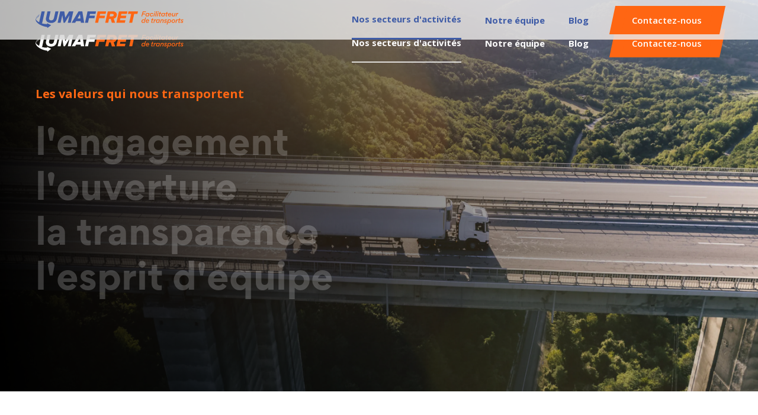

--- FILE ---
content_type: text/html
request_url: https://www.lumaffret.com/nos-secteurs-d-activites
body_size: 7841
content:
<!DOCTYPE html><!-- This site was created in Webflow. https://webflow.com --><!-- Last Published: Tue Jan 06 2026 09:43:09 GMT+0000 (Coordinated Universal Time) --><html data-wf-domain="www.lumaffret.com" data-wf-page="647f2621b4328c0f077180b1" data-wf-site="640b0637c651b8bf603797cb"><head><meta charset="utf-8"/><title>Nos secteurs d&#x27;activités</title><meta content="Nos secteurs d&#x27;activités" property="og:title"/><meta content="Nos secteurs d&#x27;activités" property="twitter:title"/><meta content="width=device-width, initial-scale=1" name="viewport"/><meta content="Webflow" name="generator"/><link href="https://cdn.prod.website-files.com/640b0637c651b8bf603797cb/css/lumaffret.webflow.shared.3c9bc10fc.css" rel="stylesheet" type="text/css" integrity="sha384-PJvBD8ymq/w2ObiodULTbSE5ZhblcPXPF12EkBnCcBxi9k2PL6homQecBkswd3bU" crossorigin="anonymous"/><link href="https://fonts.googleapis.com" rel="preconnect"/><link href="https://fonts.gstatic.com" rel="preconnect" crossorigin="anonymous"/><script src="https://ajax.googleapis.com/ajax/libs/webfont/1.6.26/webfont.js" type="text/javascript"></script><script type="text/javascript">WebFont.load({  google: {    families: ["Open Sans:300,300italic,400,400italic,600,600italic,700,700italic,800,800italic","Roboto:100,100italic,300,300italic,regular,italic,500,500italic,700,700italic,900,900italic"]  }});</script><script type="text/javascript">!function(o,c){var n=c.documentElement,t=" w-mod-";n.className+=t+"js",("ontouchstart"in o||o.DocumentTouch&&c instanceof DocumentTouch)&&(n.className+=t+"touch")}(window,document);</script><link href="https://cdn.prod.website-files.com/640b0637c651b8bf603797cb/6411f45d5bc3f50728624d91_Favicon.jpg" rel="shortcut icon" type="image/x-icon"/><link href="https://cdn.prod.website-files.com/640b0637c651b8bf603797cb/6411f460b34cfef61d135657_Webclip.jpg" rel="apple-touch-icon"/><script async="" src="https://www.googletagmanager.com/gtag/js?id=G-X65TG0HJXS"></script><script type="text/javascript">window.dataLayer = window.dataLayer || [];function gtag(){dataLayer.push(arguments);}gtag('set', 'developer_id.dZGVlNj', true);gtag('js', new Date());gtag('config', 'G-X65TG0HJXS');</script></head><body><div class="contact-wrapper"><div data-w-id="29bd6c18-3288-e9e0-d5c7-6faa089ca4dd" class="close-panneau-zone"></div><div class="panneau-contact"><a data-w-id="29bd6c18-3288-e9e0-d5c7-6faa089ca4df" href="#" class="close-panneau w-inline-block"><img src="https://cdn.prod.website-files.com/640b0637c651b8bf603797cb/6449213b88370d02e6b28857_x-close-delete%201.svg" loading="lazy" alt="" class="picto-fermer"/></a><h2 class="h2 blanc">Contactez-nous</h2><div class="moyen-contact"><div class="label-moyen">Par email</div><a data-w-id="29bd6c18-3288-e9e0-d5c7-6faa089ca4e6" href="mailto:contact@lumaffret.com?subject=Demande%20de%20contact" class="bouton w-inline-block"><div class="div-block"><div class="bouton-part g"></div><div class="bouton-part orange"><div class="space-button"></div><img src="https://cdn.prod.website-files.com/640b0637c651b8bf603797cb/64491f80561e7f10c876a407_mail-2%201.svg" loading="lazy" alt="" class="picto-bouton"/><div>contact@lumaffret.com</div><div class="space-button"></div></div><div class="bouton-part d"></div></div></a></div><div class="moyen-contact"><div class="label-moyen">Par téléphone</div><a data-w-id="29bd6c18-3288-e9e0-d5c7-6faa089ca4f3" href="tel:0246850222" class="bouton w-inline-block"><div class="div-block"><div class="bouton-part g"></div><div class="bouton-part orange"><div class="space-button"></div><img src="https://cdn.prod.website-files.com/640b0637c651b8bf603797cb/64491f81598f8709a4844694_phone-outline%201.svg" loading="lazy" alt="" class="picto-bouton"/><div>02 46 85 02 22</div><div class="space-button"></div></div><div class="bouton-part d"></div></div></a></div></div></div><div class="nav"><div data-animation="default" data-collapse="medium" data-duration="400" data-easing="ease" data-easing2="ease" role="banner" class="navbar-2 w-nav"><div class="container-nav w-container"><div class="nav-wrapper"><a href="/" class="w-nav-brand"><img src="https://cdn.prod.website-files.com/640b0637c651b8bf603797cb/640f2dcb41823cad2bb4fbe6_logo%20lumaffret.svg" loading="lazy" alt="" class="logo"/></a><nav role="navigation" class="nav-menu w-nav-menu"><a href="/nos-secteurs-d-activites" aria-current="page" class="nav-link w-nav-link w--current">Nos secteurs d&#x27;activités</a><a href="/equipe" class="nav-link w-nav-link">Notre équipe</a><a href="/blog" class="nav-link w-nav-link">Blog</a><div class="spacer"></div><a data-w-id="4f02d7c6-7621-f1ac-e15d-ee7bbce05b0d" href="#" class="bouton w-inline-block"><div class="div-block"><div class="bouton-part g"></div><div class="bouton-part orange"><div class="space-button"></div><div>Contactez-nous</div><div class="space-button"></div></div><div class="bouton-part d"></div></div></a></nav><div class="menu-button w-nav-button"><img src="https://cdn.prod.website-files.com/640b0637c651b8bf603797cb/646f3968b35f8177a4169bf3_burger%20blanc.svg" loading="lazy" alt="" class="burger"/></div></div></div></div><div data-w-id="44008eb9-5482-dc75-665f-7693d9151878" data-animation="default" data-collapse="medium" data-duration="400" data-easing="ease" data-easing2="ease" role="banner" class="navbar-2 slim w-nav"><div class="container-nav w-container"><div class="nav-wrapper light"><a href="/" class="w-nav-brand"><img src="https://cdn.prod.website-files.com/640b0637c651b8bf603797cb/64144e77eef44b7b25dcfef0_Logo%20Lumaffret%20bleu.svg" loading="lazy" alt="" class="logo"/></a><nav role="navigation" class="nav-menu w-nav-menu"><a href="/nos-secteurs-d-activites" aria-current="page" class="nav-link dark w-nav-link w--current">Nos secteurs d&#x27;activités</a><a href="/equipe" class="nav-link dark w-nav-link">Notre équipe</a><a href="/blog" class="nav-link dark w-nav-link">Blog</a><div class="spacer"></div><a data-w-id="4f02d7c6-7621-f1ac-e15d-ee7bbce05b0d" href="#" class="bouton w-inline-block"><div class="div-block"><div class="bouton-part g"></div><div class="bouton-part orange"><div class="space-button"></div><div>Contactez-nous</div><div class="space-button"></div></div><div class="bouton-part d"></div></div></a></nav><div class="menu-button-2 w-nav-button"><img src="https://cdn.prod.website-files.com/640b0637c651b8bf603797cb/646f388c3932616931d58642_burger.svg" loading="lazy" alt="" class="burger"/></div></div></div></div></div><div class="section _90vh valeurs"><div class="padding-v"><div class="padding-h"><div class="container"><div class="page-title-wrapper"><div class="intro-titre">Les valeurs qui nous transportent</div><h1 style="opacity:0.2" class="valeur _1">l&#x27;engagement</h1><h1 style="opacity:0.2" class="valeur _2">l&#x27;ouverture</h1><h1 style="opacity:0.2" class="valeur _3">la transparence</h1><h1 style="opacity:0.2" class="valeur _4">l&#x27;esprit d&#x27;équipe</h1></div></div></div></div></div><div id="industrie" class="section blanche"><div class="padding-v large"><div class="padding-h"><div class="container"><div class="titre-secteur-wrapper"><h2 class="h2 solutions">Nous acheminons vos matières premières, machines et produits finis.</h2><div data-w-id="356c78e6-ec91-0ebb-b36d-541b922e9fc3" class="surtitre-secteur">Industrie</div></div><div class="grid-secteur"><img src="https://cdn.prod.website-files.com/640b0637c651b8bf603797cb/641447dfcf050a8fe086c8d6_Industrie.jpg" loading="lazy" sizes="(max-width: 479px) 96vw, (max-width: 767px) 97vw, (max-width: 991px) 45vw, 43vw" srcset="https://cdn.prod.website-files.com/640b0637c651b8bf603797cb/641447dfcf050a8fe086c8d6_Industrie-p-500.jpg 500w, https://cdn.prod.website-files.com/640b0637c651b8bf603797cb/641447dfcf050a8fe086c8d6_Industrie-p-800.jpg 800w, https://cdn.prod.website-files.com/640b0637c651b8bf603797cb/641447dfcf050a8fe086c8d6_Industrie-p-1080.jpg 1080w, https://cdn.prod.website-files.com/640b0637c651b8bf603797cb/641447dfcf050a8fe086c8d6_Industrie.jpg 1174w" alt="" class="image-secteur"/><div class="offre-wrapper"><div class="info-secteur-wrapper"><div id="w-node-_0bf09fae-777f-ef89-98eb-df6416fd690a-077180b1" class="check-wrapper"><img src="https://cdn.prod.website-files.com/640b0637c651b8bf603797cb/641448eb5e109ee4f83b151d_check%201.svg" loading="lazy" alt="" class="picto-check _1"/></div><div><h3 class="info-secteur-titre">Services</h3><p class="info-secteur">Prise en charge totale de l&#x27;organisation du transport - D&#x27;un mètre plancher au camion complet</p></div></div><div class="info-secteur-wrapper"><div id="w-node-_0e3176bf-a454-6684-753d-e9d4cb2b9dda-077180b1" class="check-wrapper"><img src="https://cdn.prod.website-files.com/640b0637c651b8bf603797cb/641448eb5e109ee4f83b151d_check%201.svg" loading="lazy" alt="" class="picto-check _2"/></div><div><h3 class="info-secteur-titre">Moyens</h3><p class="info-secteur">Semi-remorque débâchable toit et côté - Porteur fourgon ou bâché - Camion 20m3</p></div></div><div class="info-secteur-wrapper"><div id="w-node-_9ff6239a-a869-272b-ca1e-c5978562851a-077180b1" class="check-wrapper"><img src="https://cdn.prod.website-files.com/640b0637c651b8bf603797cb/641448eb5e109ee4f83b151d_check%201.svg" loading="lazy" alt="" class="picto-check _3"/></div><div><h3 class="info-secteur-titre">Bénéfices</h3><p class="info-secteur">Optimisation de votre budget - Fiabilité/sérénité des solutions - Proposition de solutions alternatives</p></div></div><div class="exemples-wrapper"><p class="info-secteur-gras">Quelques exemples de marchandises transportées :</p><p class="info-secteur">Lignes de productions, structures métalliques, éléments composites...<br/>Livraison sur site sensible (centrale nucléaire, site militaire...)</p></div></div></div><div class="temoignages-wrapper"><div data-w-id="9ce4887b-d8ed-3a56-692b-9662d13d7d5c" class="temoignage-wrapper l"><div class="temoin-wrapper"><img src="https://cdn.prod.website-files.com/640b0637c651b8bf603797cb/64144b67a235a37458f98ba3_alex-suprun-ZHvM3XIOHoE-unsplash%201.jpg" loading="lazy" alt="" class="portrait"/><div class="nom-temoin">John Doe</div><div class="info-temoin">Fonction</div><div class="info-temoin">Nom entreprise</div><div class="pointe-bulle"></div></div><div class="citation-wrapper"><img src="https://cdn.prod.website-files.com/640b0637c651b8bf603797cb/64144c5a25deb13c50fc6b23_Groupe%20le%20Triangle%20-%20Logotype%202017%20-%20RVB%201.png" loading="lazy" alt="" class="logo-temoin"/><p class="citation">Nous avons beaucoup apprécié le professionnalisme, et la réactivité des équipes LUMAFFRET. J’ai eu ma cotation en moins d’une heure et ai pu livrer mon client à temps sur un convoi exceptionnel.<br/>‍</p></div></div><div class="temoignage-wrapper r"><div class="citation-wrapper"><img src="https://cdn.prod.website-files.com/640b0637c651b8bf603797cb/64144c5a97f1d1cd36d40d00_logo-PVL-1%202.png" loading="lazy" alt="" class="logo-temoin"/><p class="citation">Nous avons beaucoup apprécié le professionnalisme, et la réactivité des équipes LUMAFFRET. J’ai eu ma cotation en moins d’une heure et ai pu livrer mon client à temps sur un convoi exceptionnel.<br/>‍</p></div><div class="temoin-wrapper"><img src="https://cdn.prod.website-files.com/640b0637c651b8bf603797cb/64144b67a235a37458f98ba3_alex-suprun-ZHvM3XIOHoE-unsplash%201.jpg" loading="lazy" alt="" class="portrait"/><div class="nom-temoin">John Doe</div><div class="info-temoin">Fonction</div><div class="info-temoin">Nom entreprise</div><div class="pointe-bulle droite"></div></div></div></div></div></div></div><div class="rond _4"></div><div class="rond _5"></div></div><div id="evenementiel" class="section lavande"><div class="padding-v large"><div class="padding-h"><div class="container"><div class="titre-secteur-wrapper"><h2 class="h2 solutions">Nos solutions de transport adaptées à vos contraintes organisationnelles.</h2><div data-w-id="fc7b66ee-b45c-f2f7-2154-654779b4a210" class="surtitre-secteur">événementiel</div></div><div class="grid-secteur"><img src="https://cdn.prod.website-files.com/640b0637c651b8bf603797cb/6412dcbdae08c31a9913bee3_Rectangle%20105.jpg" loading="lazy" sizes="(max-width: 479px) 96vw, (max-width: 767px) 97vw, (max-width: 991px) 45vw, 43vw" srcset="https://cdn.prod.website-files.com/640b0637c651b8bf603797cb/6412dcbdae08c31a9913bee3_Rectangle%20105-p-500.jpg 500w, https://cdn.prod.website-files.com/640b0637c651b8bf603797cb/6412dcbdae08c31a9913bee3_Rectangle%20105.jpg 594w" alt="" class="image-secteur"/><div class="offre-wrapper"><div class="info-secteur-wrapper"><div id="w-node-fc7b66ee-b45c-f2f7-2154-654779b4a216-077180b1" class="check-wrapper"><img src="https://cdn.prod.website-files.com/640b0637c651b8bf603797cb/641448eb5e109ee4f83b151d_check%201.svg" loading="lazy" alt="" class="picto-check _1"/></div><div><h3 class="info-secteur-titre">Services</h3><p class="info-secteur">Interlocuteur unique dédié à l&#x27;activité - Disponibilité 7j/7 - 24h/24, Transport à la carte sur l&#x27;Europe en 24h </p></div></div><div class="info-secteur-wrapper"><div id="w-node-fc7b66ee-b45c-f2f7-2154-654779b4a21e-077180b1" class="check-wrapper"><img src="https://cdn.prod.website-files.com/640b0637c651b8bf603797cb/641448eb5e109ee4f83b151d_check%201.svg" loading="lazy" alt="" class="picto-check _2"/></div><div><h3 class="info-secteur-titre">Moyens</h3><p class="info-secteur">Semi-remorque débâchable toit et côté - Plateau droit / Porte char - Location de moyens de manutention</p></div></div><div class="info-secteur-wrapper"><div id="w-node-fc7b66ee-b45c-f2f7-2154-654779b4a226-077180b1" class="check-wrapper"><img src="https://cdn.prod.website-files.com/640b0637c651b8bf603797cb/641448eb5e109ee4f83b151d_check%201.svg" loading="lazy" alt="" class="picto-check _3"/></div><div><h3 class="info-secteur-titre">Bénéfices</h3><p class="info-secteur">Transport clé en main - Prévention des risques - Réactivité face aux aléas - Mail de confirmation chargement / livraison</p></div></div><div class="exemples-wrapper bleu"><p class="info-secteur-gras">Quelques exemples de marchandises transportées :</p><p class="info-secteur">Groupes électrogènes, barrières de sécurité, modules préfabriqués…</p></div></div></div><div class="temoignages-wrapper"><div class="temoignage-wrapper l"><div class="temoin-wrapper"><img src="https://cdn.prod.website-files.com/640b0637c651b8bf603797cb/64144b67a235a37458f98ba3_alex-suprun-ZHvM3XIOHoE-unsplash%201.jpg" loading="lazy" alt="" class="portrait"/><div class="nom-temoin">John Doe</div><div class="info-temoin">Fonction</div><div class="info-temoin">Nom entreprise</div><div class="pointe-bulle blanc"></div></div><div class="citation-wrapper blanc"><img src="https://cdn.prod.website-files.com/640b0637c651b8bf603797cb/64144c5a25deb13c50fc6b23_Groupe%20le%20Triangle%20-%20Logotype%202017%20-%20RVB%201.png" loading="lazy" alt="" class="logo-temoin"/><p class="citation">Nous avons beaucoup apprécié le professionnalisme, et la réactivité des équipes LUMAFFRET. J’ai eu ma cotation en moins d’une heure et ai pu livrer mon client à temps sur un convoi exceptionnel.<br/>‍</p></div></div><div class="temoignage-wrapper r"><div class="citation-wrapper blanc"><img src="https://cdn.prod.website-files.com/640b0637c651b8bf603797cb/64144c5a97f1d1cd36d40d00_logo-PVL-1%202.png" loading="lazy" alt="" class="logo-temoin"/><p class="citation">Nous avons beaucoup apprécié le professionnalisme, et la réactivité des équipes LUMAFFRET. J’ai eu ma cotation en moins d’une heure et ai pu livrer mon client à temps sur un convoi exceptionnel.<br/>‍</p></div><div class="temoin-wrapper"><img src="https://cdn.prod.website-files.com/640b0637c651b8bf603797cb/64144b67a235a37458f98ba3_alex-suprun-ZHvM3XIOHoE-unsplash%201.jpg" loading="lazy" alt="" class="portrait"/><div class="nom-temoin">John Doe</div><div class="info-temoin">Fonction</div><div class="info-temoin">Nom entreprise</div><div class="pointe-bulle droite blanc"></div></div></div></div></div></div></div><div class="rond _4"></div><div class="rond _5"></div></div><div id="btp" class="section blanche"><div class="padding-v large"><div class="padding-h"><div class="container"><div class="titre-secteur-wrapper"><h2 class="h2 solutions">Votre interlocuteur pour le transports de vos fournitures et matériels agricoles.</h2><div data-w-id="8cbd3eef-6888-9ebb-d47e-5fef77cfd293" class="surtitre-secteur">BTP &amp; Agriculture</div></div><div class="grid-secteur"><img src="https://cdn.prod.website-files.com/640b0637c651b8bf603797cb/6412dcbd1a20f24933220c13_Rectangle%20107.jpg" loading="lazy" sizes="(max-width: 479px) 96vw, (max-width: 767px) 97vw, (max-width: 991px) 45vw, 43vw" srcset="https://cdn.prod.website-files.com/640b0637c651b8bf603797cb/6412dcbd1a20f24933220c13_Rectangle%20107-p-500.jpg 500w, https://cdn.prod.website-files.com/640b0637c651b8bf603797cb/6412dcbd1a20f24933220c13_Rectangle%20107.jpg 594w" alt="" class="image-secteur"/><div class="offre-wrapper"><div class="info-secteur-wrapper"><div id="w-node-_8cbd3eef-6888-9ebb-d47e-5fef77cfd299-077180b1" class="check-wrapper"><img src="https://cdn.prod.website-files.com/640b0637c651b8bf603797cb/641448eb5e109ee4f83b151d_check%201.svg" loading="lazy" alt="" class="picto-check _1"/></div><div><h3 class="info-secteur-titre">Services</h3><p class="info-secteur">Respect du cahier des charges du produit acheminé - Transport exceptionnel - Gestion du dernier kilomètre (accessibilité)</p></div></div><div class="info-secteur-wrapper"><div id="w-node-_8cbd3eef-6888-9ebb-d47e-5fef77cfd2a1-077180b1" class="check-wrapper"><img src="https://cdn.prod.website-files.com/640b0637c651b8bf603797cb/641448eb5e109ee4f83b151d_check%201.svg" loading="lazy" alt="" class="picto-check _2"/></div><div><h3 class="info-secteur-titre">Moyens</h3><p class="info-secteur">Semi-remorque débâchable toit et côté - Plateau droit /porte Char - Location de moyen de manutention</p></div></div><div class="info-secteur-wrapper"><div id="w-node-_8cbd3eef-6888-9ebb-d47e-5fef77cfd2a9-077180b1" class="check-wrapper"><img src="https://cdn.prod.website-files.com/640b0637c651b8bf603797cb/641448eb5e109ee4f83b151d_check%201.svg" loading="lazy" alt="" class="picto-check _3"/></div><div><h3 class="info-secteur-titre">Bénéfices</h3><p class="info-secteur">Optimisation du budget - Livraison cadencée à votre conduite de travaux - Fluidité des échanges avec nos coordinateurs</p></div></div><div class="exemples-wrapper"><p class="info-secteur-gras">Quelques exemples de marchandises transportées :</p><p class="info-secteur">Matériel de chantier, géotextile, semences…</p></div></div></div><div class="temoignages-wrapper"><div class="temoignage-wrapper l"><div class="temoin-wrapper"><img src="https://cdn.prod.website-files.com/640b0637c651b8bf603797cb/64144b67a235a37458f98ba3_alex-suprun-ZHvM3XIOHoE-unsplash%201.jpg" loading="lazy" alt="" class="portrait"/><div class="nom-temoin">John Doe</div><div class="info-temoin">Fonction</div><div class="info-temoin">Nom entreprise</div><div class="pointe-bulle"></div></div><div class="citation-wrapper"><img src="https://cdn.prod.website-files.com/640b0637c651b8bf603797cb/64144c5a25deb13c50fc6b23_Groupe%20le%20Triangle%20-%20Logotype%202017%20-%20RVB%201.png" loading="lazy" alt="" class="logo-temoin"/><p class="citation">Nous avons beaucoup apprécié le professionnalisme, et la réactivité des équipes LUMAFFRET. J’ai eu ma cotation en moins d’une heure et ai pu livrer mon client à temps sur un convoi exceptionnel.<br/>‍</p></div></div><div class="temoignage-wrapper r"><div class="citation-wrapper"><img src="https://cdn.prod.website-files.com/640b0637c651b8bf603797cb/64144c5a97f1d1cd36d40d00_logo-PVL-1%202.png" loading="lazy" alt="" class="logo-temoin"/><p class="citation">Nous avons beaucoup apprécié le professionnalisme, et la réactivité des équipes LUMAFFRET. J’ai eu ma cotation en moins d’une heure et ai pu livrer mon client à temps sur un convoi exceptionnel.<br/>‍</p></div><div class="temoin-wrapper"><img src="https://cdn.prod.website-files.com/640b0637c651b8bf603797cb/64144b67a235a37458f98ba3_alex-suprun-ZHvM3XIOHoE-unsplash%201.jpg" loading="lazy" alt="" class="portrait"/><div class="nom-temoin">John Doe</div><div class="info-temoin">Fonction</div><div class="info-temoin">Nom entreprise</div><div class="pointe-bulle droite"></div></div></div></div></div></div></div><div class="rond _4"></div><div class="rond _5"></div></div><div id="fret" class="section lavande"><div class="padding-v large"><div class="padding-h"><div class="container"><div class="titre-secteur-wrapper"><h2 class="h2 solutions">Nos solutions de transport sur palette,<br/>quelles que soient les dimensions.</h2><div data-w-id="d1d344ea-1b8b-0c73-dd69-ff9dbb696d70" class="surtitre-secteur">FRET PALETISE</div></div><div class="grid-secteur"><img src="https://cdn.prod.website-files.com/640b0637c651b8bf603797cb/6412dcbd42451d1b038cdef8_Rectangle%20106.jpg" loading="lazy" sizes="(max-width: 479px) 96vw, (max-width: 767px) 97vw, (max-width: 991px) 45vw, 43vw" srcset="https://cdn.prod.website-files.com/640b0637c651b8bf603797cb/6412dcbd42451d1b038cdef8_Rectangle%20106-p-500.jpg 500w, https://cdn.prod.website-files.com/640b0637c651b8bf603797cb/6412dcbd42451d1b038cdef8_Rectangle%20106.jpg 594w" alt="" class="image-secteur"/><div class="offre-wrapper"><div class="info-secteur-wrapper"><div id="w-node-d1d344ea-1b8b-0c73-dd69-ff9dbb696d76-077180b1" class="check-wrapper"><img src="https://cdn.prod.website-files.com/640b0637c651b8bf603797cb/641448eb5e109ee4f83b151d_check%201.svg" loading="lazy" alt="" class="picto-check _1"/></div><div><h3 class="info-secteur-titre">Services</h3><p class="info-secteur">Réseau palette de 1à 6 (24h-48h sur toute la France) - Gestion des emballages consignés - Livraison chez les particuliers </p></div></div><div class="info-secteur-wrapper"><div id="w-node-d1d344ea-1b8b-0c73-dd69-ff9dbb696d7e-077180b1" class="check-wrapper"><img src="https://cdn.prod.website-files.com/640b0637c651b8bf603797cb/641448eb5e109ee4f83b151d_check%201.svg" loading="lazy" alt="" class="picto-check _2"/></div><div><h3 class="info-secteur-titre">Moyens</h3><p class="info-secteur">Camion-remorque - Semi-remorque - Porteur - 20m3</p></div></div><div class="info-secteur-wrapper"><div id="w-node-d1d344ea-1b8b-0c73-dd69-ff9dbb696d86-077180b1" class="check-wrapper"><img src="https://cdn.prod.website-files.com/640b0637c651b8bf603797cb/641448eb5e109ee4f83b151d_check%201.svg" loading="lazy" alt="" class="picto-check _3"/></div><div><h3 class="info-secteur-titre">Bénéfices</h3><p class="info-secteur">Optimisation du poste délai / coût - Flexibilité des solutions proposées - Prise de rendez-vous</p></div></div><div class="exemples-wrapper bleu"><p class="info-secteur-gras">Quelques exemples de marchandises transportées :</p><p class="info-secteur">Emballages, mobilier de jardin, pièces automobiles…</p></div></div></div><div class="temoignages-wrapper"><div class="temoignage-wrapper l"><div class="temoin-wrapper"><img src="https://cdn.prod.website-files.com/640b0637c651b8bf603797cb/64144b67a235a37458f98ba3_alex-suprun-ZHvM3XIOHoE-unsplash%201.jpg" loading="lazy" alt="" class="portrait"/><div class="nom-temoin">John Doe</div><div class="info-temoin">Fonction</div><div class="info-temoin">Nom entreprise</div><div class="pointe-bulle blanc"></div></div><div class="citation-wrapper blanc"><img src="https://cdn.prod.website-files.com/640b0637c651b8bf603797cb/64144c5a25deb13c50fc6b23_Groupe%20le%20Triangle%20-%20Logotype%202017%20-%20RVB%201.png" loading="lazy" alt="" class="logo-temoin"/><p class="citation">Nous avons beaucoup apprécié le professionnalisme, et la réactivité des équipes LUMAFFRET. J’ai eu ma cotation en moins d’une heure et ai pu livrer mon client à temps sur un convoi exceptionnel.<br/>‍</p></div></div><div class="temoignage-wrapper r"><div class="citation-wrapper blanc"><img src="https://cdn.prod.website-files.com/640b0637c651b8bf603797cb/64144c5a97f1d1cd36d40d00_logo-PVL-1%202.png" loading="lazy" alt="" class="logo-temoin"/><p class="citation">Nous avons beaucoup apprécié le professionnalisme, et la réactivité des équipes LUMAFFRET. J’ai eu ma cotation en moins d’une heure et ai pu livrer mon client à temps sur un convoi exceptionnel.<br/>‍</p></div><div class="temoin-wrapper"><img src="https://cdn.prod.website-files.com/640b0637c651b8bf603797cb/64144b67a235a37458f98ba3_alex-suprun-ZHvM3XIOHoE-unsplash%201.jpg" loading="lazy" alt="" class="portrait"/><div class="nom-temoin">John Doe</div><div class="info-temoin">Fonction</div><div class="info-temoin">Nom entreprise</div><div class="pointe-bulle droite blanc"></div></div></div></div></div></div></div><div class="rond _4"></div><div class="rond _5"></div></div><div data-w-id="bb649a5e-1e40-d58a-75a0-7b19e1836c9a" class="section cta"><div class="bg-wrapper"><div class="rond _1"><div class="dot-wrapper _1"><div class="dot _2"></div><div class="dot"></div></div></div><div class="rond _2"><div class="dot-wrapper _2"><div class="dot"></div><div class="dot _3"></div></div></div><div class="rond _3"><div class="dot-wrapper _3"><div class="dot"></div><div class="dot _4"></div></div></div></div><div class="padding-v"><div class="padding-h"><div class="container cta"><h2 class="h2 center">Nous vous proposons rapidement les meilleures solutions de transport</h2><a data-w-id="4f02d7c6-7621-f1ac-e15d-ee7bbce05b0d" href="#" class="bouton w-inline-block"><div class="div-block"><div class="bouton-part g"></div><div class="bouton-part orange"><div class="space-button"></div><div>Contactez-nous</div><div class="space-button"></div></div><div class="bouton-part d"></div></div></a></div></div></div></div><div class="section bleu-clair"><div class="padding-v"><div class="padding-h"><div class="container small"><h2 class="h2">Questions fréquentes</h2><div class="faq-wrapper"><div class="faq-wrap"><div class="faq-question"><div class="faq-plus-wrap"><div class="faq-plus-l"></div><div class="faq-plus"></div></div><div class="faq-q-text">Pourquoi faire appel à LUMAFFRET ?</div></div><div class="faq-answer"><p class="faq-answer-text">Le principal avantage du commissionnaire de transport: La flexibilité. Nous travaillons avec nos clients de manière &quot;spot&quot;, c&#x27;est à dire sans volume ou nombre d&#x27;expéditions imposé. Vous n&#x27;avez pas besoin de nous aujourd&#x27;hui ? Pas de soucis, nous serons là demain ! Notre service est sans engagement et est donc tout à fait substituable à un transporteur.</p></div></div><div class="faq-wrap"><div class="faq-question"><div class="faq-plus-wrap"><div class="faq-plus-l"></div><div class="faq-plus"></div></div><div class="faq-q-text">Quel est le bénéfice pour mon entreprise ?</div></div><div class="faq-answer"><p class="faq-answer-text">Notre travail s&#x27;articule autour d&#x27;une réactivité accrue et un suivi rigoureux, vous permettant de nous confier sereinement vos marchandises. Notre équipe de professionnels reconnus est pleinement consciente des enjeux de l&#x27;organisation de vos transports.<br/> À ce titre, nos mots d&#x27;ordre sont : ANTICIPER, PREVENIR ET RESOUDRE. </p></div></div><div class="faq-wrap"><div class="faq-question"><div class="faq-plus-wrap"><div class="faq-plus-l"></div><div class="faq-plus"></div></div><div class="faq-q-text">Comment fonctionne votre service ?</div></div><div class="faq-answer"><p class="faq-answer-text">Nous traduisons vos besoins en action, en prenant les meilleures décisions possibles grace à l&#x27;expérience de nos collaborateurs dans le secteur du transport. Fort d&#x27;un réseau de plus de 2000 partenaires répartis sur toute l&#x27;Europe, nous sélectionnons la meilleure option pour assurer vos impératifs, tout en optimisant votre budget.</p></div></div><div class="faq-wrap"><div class="faq-question"><div class="faq-plus-wrap"><div class="faq-plus-l"></div><div class="faq-plus"></div></div><div class="faq-q-text">Quel est votre champ d&#x27;action ?</div></div><div class="faq-answer"><p class="faq-answer-text">D&#x27;une palette au convoi exceptionnel, en France ou en Europe, Lumaffret vous accompagne pour toutes solutions de transport, quelle que soit la taille (VL, porteur, semi-remorque et camion remorque) ou le type (fourgon, tautliner, plateau). <br/>LUMAFFRET est à votre service pour vos acheminements standardisés, express et à caractère exceptionnel. </p></div></div><div class="faq-wrap"><div class="faq-question"><div class="faq-plus-wrap"><div class="faq-plus-l"></div><div class="faq-plus"></div></div><div class="faq-q-text">Comment formuler ma première demande de transport ?</div></div><div class="faq-answer"><p class="faq-answer-text">Par courrier électronique sur notre adresse contact@lumaffret.com, en apportant le maximum d&#x27;informations en votre possession. Un membre de notre équipe vous contactera par téléphone dans les plus brefs délais. </p></div></div></div></div></div></div></div><div class="footer"><div class="padding-v"><div class="padding-h"><div class="container"><div class="w-layout-grid grid-2"><div id="w-node-caa862a8-430a-60bf-a93b-171169503b44-69503b3f" class="footer-block"><img src="https://cdn.prod.website-files.com/640b0637c651b8bf603797cb/640f2dcb41823cad2bb4fbe6_logo%20lumaffret.svg" loading="lazy" id="w-node-caa862a8-430a-60bf-a93b-171169503b45-69503b3f" alt="" class="logo-footer"/><p class="paragraph">Des solutions de transport et de stockage pour tous types de marchandises et pour n’importe quel volume. Nos secteurs d’activités favoris sont : l’industrie, l’évènementiel, le BTP/ agriculture, et le transport palletisé.</p></div><div id="w-node-caa862a8-430a-60bf-a93b-171169503b48-69503b3f" class="footer-block dark"><div class="titre-footer">Adresse</div><a href="https://goo.gl/maps/4vsrc5K1wiGuKgPw5" target="_blank" class="footer-link">3 rue de la Tuilerie<br/>37550 Saint-Avertin</a><div class="div-block-5"><a href="tel:+33(0)246850222" class="footer-link">Tél. +33 (0) 2 46 85 02 22</a></div><div class="div-block-5"><div>Nous écrire :</div><a href="mailto:contact@lumaffret.com?subject=Bonjour%20Lumaffret" class="footer-link">contact@lumaffret.com</a></div></div><div id="w-node-caa862a8-430a-60bf-a93b-171169503b59-69503b3f" class="footer-block"><div class="titre-footer">Plan du site</div><a href="/nos-secteurs-d-activites" aria-current="page" class="footer-link w--current">Pourquoi faire appel à nous ?</a><a href="/equipe" class="footer-link">Notre équipe</a><a href="/blog" class="footer-link">Blog</a></div><div id="w-node-caa862a8-430a-60bf-a93b-171169503b62-69503b3f" class="footer-block"><div data-w-id="caa862a8-430a-60bf-a93b-171169503b63" class="titre-footer">Réseaux sociaux</div><a href="https://www.linkedin.com/company/lumaffret/?originalSubdomain=fr" target="_blank" class="footer-link">Linkedin</a><a href="https://www.instagram.com/lumaffret/" target="_blank" class="footer-link">Instagram</a></div></div></div></div></div><div class="bottom-footer"><a href="/mentions-legales" class="footer-link bottom">Mentions légales</a><div class="links-divider">·</div><a href="https://locomo.design" class="footer-link bottom">Site réalisé par Locomo</a></div><img src="https://cdn.prod.website-files.com/640b0637c651b8bf603797cb/6467247e656c17118dba7c40_footer%20paquets%20derriere.svg" loading="lazy" alt="" class="camion-footer arriere"/><img src="https://cdn.prod.website-files.com/640b0637c651b8bf603797cb/6467247ea6694c4e5fbc2c0c_Footer%20Camion%20seul.svg" loading="lazy" alt="" class="camion-footer camion"/><img src="https://cdn.prod.website-files.com/640b0637c651b8bf603797cb/6467247e3226cff6f8cd549d_footer%20paquets%20devant.svg" loading="lazy" alt="" class="camion-footer avant"/></div><script src="https://d3e54v103j8qbb.cloudfront.net/js/jquery-3.5.1.min.dc5e7f18c8.js?site=640b0637c651b8bf603797cb" type="text/javascript" integrity="sha256-9/aliU8dGd2tb6OSsuzixeV4y/faTqgFtohetphbbj0=" crossorigin="anonymous"></script><script src="https://cdn.prod.website-files.com/640b0637c651b8bf603797cb/js/webflow.schunk.36b8fb49256177c8.js" type="text/javascript" integrity="sha384-4abIlA5/v7XaW1HMXKBgnUuhnjBYJ/Z9C1OSg4OhmVw9O3QeHJ/qJqFBERCDPv7G" crossorigin="anonymous"></script><script src="https://cdn.prod.website-files.com/640b0637c651b8bf603797cb/js/webflow.schunk.d30bba2e9f28c0f5.js" type="text/javascript" integrity="sha384-ZAm4GmQRlQilUZu7sf6IBtrJNoj1cfV9kxrZ2xQKfSu9gJmrPcmfcOSKvvpLy8ES" crossorigin="anonymous"></script><script src="https://cdn.prod.website-files.com/640b0637c651b8bf603797cb/js/webflow.b8b61a7a.a6d102659397f8cb.js" type="text/javascript" integrity="sha384-FXbgli2A34SUVyS8MG6rRt8ecycA7CNNb6mR4E7YGkN0LHfB3kjUK9bem6RZJGDV" crossorigin="anonymous"></script><script src="https://cdn.jsdelivr.net/npm/@srexi/purecounterjs/dist/purecounter_vanilla.js"></script>
    <script>
       new PureCounter({
    // Setting that can't' be overriden on pre-element
    selector: '.operations',		// HTML query selector for spesific element

    // Settings that can be overridden on per-element basis, by `data-purecounter-*` attributes:
    start: 0, 			            // Starting number [unit]
    end: 7020, 			            // End number [unit]
    duration: 2, 	                // The time in seconds for the animation to complete [seconds]
    delay: 10, 			            // The delay between each iteration (the default of 10 will produce 100 fps) [miliseconds]
    once: true, 		            // Counting at once or recount when the element in view [boolean]
    repeat: false, 		            // Repeat count for certain time [boolean:false|seconds]
    decimals: 0, 		            // How many decimal places to show. [unit]
    legacy: true,                   // If this is true it will use the scroll event listener on browsers
    filesizing: false, 	            // This will enable/disable File Size format [boolean]
    currency: false, 	            // This will enable/disable Currency format. Use it for set the symbol too [boolean|char|string]
    separator: false, 	            // This will enable/disable comma separator for thousands. Use it for set the symbol too [boolean|char|string]
});

new PureCounter({
    // Setting that can't' be overriden on pre-element
    selector: '.pays',		// HTML query selector for spesific element

    // Settings that can be overridden on per-element basis, by `data-purecounter-*` attributes:
    start: 0, 			            // Starting number [unit]
    end: 17, 			            // End number [unit]
    duration: 2, 	                // The time in seconds for the animation to complete [seconds]
    delay: 10, 			            // The delay between each iteration (the default of 10 will produce 100 fps) [miliseconds]
    once: true, 		            // Counting at once or recount when the element in view [boolean]
    repeat: false, 		            // Repeat count for certain time [boolean:false|seconds]
    decimals: 0, 		            // How many decimal places to show. [unit]
    legacy: true,                   // If this is true it will use the scroll event listener on browsers
    filesizing: false, 	            // This will enable/disable File Size format [boolean]
    currency: false, 	            // This will enable/disable Currency format. Use it for set the symbol too [boolean|char|string]
    separator: false, 	            // This will enable/disable comma separator for thousands. Use it for set the symbol too [boolean|char|string]
});

new PureCounter({
    // Setting that can't' be overriden on pre-element
    selector: '.kg',		// HTML query selector for spesific element

    // Settings that can be overridden on per-element basis, by `data-purecounter-*` attributes:
    start: 0, 			            // Starting number [unit]
    end: 59, 			            // End number [unit]
    duration: 2, 	                // The time in seconds for the animation to complete [seconds]
    delay: 10, 			            // The delay between each iteration (the default of 10 will produce 100 fps) [miliseconds]
    once: true, 		            // Counting at once or recount when the element in view [boolean]
    repeat: false, 		            // Repeat count for certain time [boolean:false|seconds]
    decimals: 0, 		            // How many decimal places to show. [unit]
    legacy: true,                   // If this is true it will use the scroll event listener on browsers
    filesizing: false, 	            // This will enable/disable File Size format [boolean]
    currency: false, 	            // This will enable/disable Currency format. Use it for set the symbol too [boolean|char|string]
    separator: false, 	            // This will enable/disable comma separator for thousands. Use it for set the symbol too [boolean|char|string]
});

new PureCounter({
    // Setting that can't' be overriden on pre-element
    selector: '.km',		// HTML query selector for spesific element

    // Settings that can be overridden on per-element basis, by `data-purecounter-*` attributes:
    start: 0, 			            // Starting number [unit]
    end: 2.3, 			            // End number [unit]
    duration: 2, 	                // The time in seconds for the animation to complete [seconds]
    delay: 10, 			            // The delay between each iteration (the default of 10 will produce 100 fps) [miliseconds]
    once: true, 		            // Counting at once or recount when the element in view [boolean]
    repeat: false, 		            // Repeat count for certain time [boolean:false|seconds]
    decimals: 1, 		            // How many decimal places to show. [unit]
    legacy: true,                   // If this is true it will use the scroll event listener on browsers
    filesizing: false, 	            // This will enable/disable File Size format [boolean]
    currency: false, 	            // This will enable/disable Currency format. Use it for set the symbol too [boolean|char|string]
    separator: false, 	            // This will enable/disable comma separator for thousands. Use it for set the symbol too [boolean|char|string]
});

    </script>
    
 </body></html>

--- FILE ---
content_type: text/css
request_url: https://cdn.prod.website-files.com/640b0637c651b8bf603797cb/css/lumaffret.webflow.shared.3c9bc10fc.css
body_size: 17203
content:
html {
  -webkit-text-size-adjust: 100%;
  -ms-text-size-adjust: 100%;
  font-family: sans-serif;
}

body {
  margin: 0;
}

article, aside, details, figcaption, figure, footer, header, hgroup, main, menu, nav, section, summary {
  display: block;
}

audio, canvas, progress, video {
  vertical-align: baseline;
  display: inline-block;
}

audio:not([controls]) {
  height: 0;
  display: none;
}

[hidden], template {
  display: none;
}

a {
  background-color: #0000;
}

a:active, a:hover {
  outline: 0;
}

abbr[title] {
  border-bottom: 1px dotted;
}

b, strong {
  font-weight: bold;
}

dfn {
  font-style: italic;
}

h1 {
  margin: .67em 0;
  font-size: 2em;
}

mark {
  color: #000;
  background: #ff0;
}

small {
  font-size: 80%;
}

sub, sup {
  vertical-align: baseline;
  font-size: 75%;
  line-height: 0;
  position: relative;
}

sup {
  top: -.5em;
}

sub {
  bottom: -.25em;
}

img {
  border: 0;
}

svg:not(:root) {
  overflow: hidden;
}

hr {
  box-sizing: content-box;
  height: 0;
}

pre {
  overflow: auto;
}

code, kbd, pre, samp {
  font-family: monospace;
  font-size: 1em;
}

button, input, optgroup, select, textarea {
  color: inherit;
  font: inherit;
  margin: 0;
}

button {
  overflow: visible;
}

button, select {
  text-transform: none;
}

button, html input[type="button"], input[type="reset"] {
  -webkit-appearance: button;
  cursor: pointer;
}

button[disabled], html input[disabled] {
  cursor: default;
}

button::-moz-focus-inner, input::-moz-focus-inner {
  border: 0;
  padding: 0;
}

input {
  line-height: normal;
}

input[type="checkbox"], input[type="radio"] {
  box-sizing: border-box;
  padding: 0;
}

input[type="number"]::-webkit-inner-spin-button, input[type="number"]::-webkit-outer-spin-button {
  height: auto;
}

input[type="search"] {
  -webkit-appearance: none;
}

input[type="search"]::-webkit-search-cancel-button, input[type="search"]::-webkit-search-decoration {
  -webkit-appearance: none;
}

legend {
  border: 0;
  padding: 0;
}

textarea {
  overflow: auto;
}

optgroup {
  font-weight: bold;
}

table {
  border-collapse: collapse;
  border-spacing: 0;
}

td, th {
  padding: 0;
}

@font-face {
  font-family: webflow-icons;
  src: url("[data-uri]") format("truetype");
  font-weight: normal;
  font-style: normal;
}

[class^="w-icon-"], [class*=" w-icon-"] {
  speak: none;
  font-variant: normal;
  text-transform: none;
  -webkit-font-smoothing: antialiased;
  -moz-osx-font-smoothing: grayscale;
  font-style: normal;
  font-weight: normal;
  line-height: 1;
  font-family: webflow-icons !important;
}

.w-icon-slider-right:before {
  content: "";
}

.w-icon-slider-left:before {
  content: "";
}

.w-icon-nav-menu:before {
  content: "";
}

.w-icon-arrow-down:before, .w-icon-dropdown-toggle:before {
  content: "";
}

.w-icon-file-upload-remove:before {
  content: "";
}

.w-icon-file-upload-icon:before {
  content: "";
}

* {
  box-sizing: border-box;
}

html {
  height: 100%;
}

body {
  color: #333;
  background-color: #fff;
  min-height: 100%;
  margin: 0;
  font-family: Arial, sans-serif;
  font-size: 14px;
  line-height: 20px;
}

img {
  vertical-align: middle;
  max-width: 100%;
  display: inline-block;
}

html.w-mod-touch * {
  background-attachment: scroll !important;
}

.w-block {
  display: block;
}

.w-inline-block {
  max-width: 100%;
  display: inline-block;
}

.w-clearfix:before, .w-clearfix:after {
  content: " ";
  grid-area: 1 / 1 / 2 / 2;
  display: table;
}

.w-clearfix:after {
  clear: both;
}

.w-hidden {
  display: none;
}

.w-button {
  color: #fff;
  line-height: inherit;
  cursor: pointer;
  background-color: #3898ec;
  border: 0;
  border-radius: 0;
  padding: 9px 15px;
  text-decoration: none;
  display: inline-block;
}

input.w-button {
  -webkit-appearance: button;
}

html[data-w-dynpage] [data-w-cloak] {
  color: #0000 !important;
}

.w-code-block {
  margin: unset;
}

pre.w-code-block code {
  all: inherit;
}

.w-optimization {
  display: contents;
}

.w-webflow-badge, .w-webflow-badge > img {
  box-sizing: unset;
  width: unset;
  height: unset;
  max-height: unset;
  max-width: unset;
  min-height: unset;
  min-width: unset;
  margin: unset;
  padding: unset;
  float: unset;
  clear: unset;
  border: unset;
  border-radius: unset;
  background: unset;
  background-image: unset;
  background-position: unset;
  background-size: unset;
  background-repeat: unset;
  background-origin: unset;
  background-clip: unset;
  background-attachment: unset;
  background-color: unset;
  box-shadow: unset;
  transform: unset;
  direction: unset;
  font-family: unset;
  font-weight: unset;
  color: unset;
  font-size: unset;
  line-height: unset;
  font-style: unset;
  font-variant: unset;
  text-align: unset;
  letter-spacing: unset;
  -webkit-text-decoration: unset;
  text-decoration: unset;
  text-indent: unset;
  text-transform: unset;
  list-style-type: unset;
  text-shadow: unset;
  vertical-align: unset;
  cursor: unset;
  white-space: unset;
  word-break: unset;
  word-spacing: unset;
  word-wrap: unset;
  transition: unset;
}

.w-webflow-badge {
  white-space: nowrap;
  cursor: pointer;
  box-shadow: 0 0 0 1px #0000001a, 0 1px 3px #0000001a;
  visibility: visible !important;
  opacity: 1 !important;
  z-index: 2147483647 !important;
  color: #aaadb0 !important;
  overflow: unset !important;
  background-color: #fff !important;
  border-radius: 3px !important;
  width: auto !important;
  height: auto !important;
  margin: 0 !important;
  padding: 6px !important;
  font-size: 12px !important;
  line-height: 14px !important;
  text-decoration: none !important;
  display: inline-block !important;
  position: fixed !important;
  inset: auto 12px 12px auto !important;
  transform: none !important;
}

.w-webflow-badge > img {
  position: unset;
  visibility: unset !important;
  opacity: 1 !important;
  vertical-align: middle !important;
  display: inline-block !important;
}

h1, h2, h3, h4, h5, h6 {
  margin-bottom: 10px;
  font-weight: bold;
}

h1 {
  margin-top: 20px;
  font-size: 38px;
  line-height: 44px;
}

h2 {
  margin-top: 20px;
  font-size: 32px;
  line-height: 36px;
}

h3 {
  margin-top: 20px;
  font-size: 24px;
  line-height: 30px;
}

h4 {
  margin-top: 10px;
  font-size: 18px;
  line-height: 24px;
}

h5 {
  margin-top: 10px;
  font-size: 14px;
  line-height: 20px;
}

h6 {
  margin-top: 10px;
  font-size: 12px;
  line-height: 18px;
}

p {
  margin-top: 0;
  margin-bottom: 10px;
}

blockquote {
  border-left: 5px solid #e2e2e2;
  margin: 0 0 10px;
  padding: 10px 20px;
  font-size: 18px;
  line-height: 22px;
}

figure {
  margin: 0 0 10px;
}

figcaption {
  text-align: center;
  margin-top: 5px;
}

ul, ol {
  margin-top: 0;
  margin-bottom: 10px;
  padding-left: 40px;
}

.w-list-unstyled {
  padding-left: 0;
  list-style: none;
}

.w-embed:before, .w-embed:after {
  content: " ";
  grid-area: 1 / 1 / 2 / 2;
  display: table;
}

.w-embed:after {
  clear: both;
}

.w-video {
  width: 100%;
  padding: 0;
  position: relative;
}

.w-video iframe, .w-video object, .w-video embed {
  border: none;
  width: 100%;
  height: 100%;
  position: absolute;
  top: 0;
  left: 0;
}

fieldset {
  border: 0;
  margin: 0;
  padding: 0;
}

button, [type="button"], [type="reset"] {
  cursor: pointer;
  -webkit-appearance: button;
  border: 0;
}

.w-form {
  margin: 0 0 15px;
}

.w-form-done {
  text-align: center;
  background-color: #ddd;
  padding: 20px;
  display: none;
}

.w-form-fail {
  background-color: #ffdede;
  margin-top: 10px;
  padding: 10px;
  display: none;
}

label {
  margin-bottom: 5px;
  font-weight: bold;
  display: block;
}

.w-input, .w-select {
  color: #333;
  vertical-align: middle;
  background-color: #fff;
  border: 1px solid #ccc;
  width: 100%;
  height: 38px;
  margin-bottom: 10px;
  padding: 8px 12px;
  font-size: 14px;
  line-height: 1.42857;
  display: block;
}

.w-input::placeholder, .w-select::placeholder {
  color: #999;
}

.w-input:focus, .w-select:focus {
  border-color: #3898ec;
  outline: 0;
}

.w-input[disabled], .w-select[disabled], .w-input[readonly], .w-select[readonly], fieldset[disabled] .w-input, fieldset[disabled] .w-select {
  cursor: not-allowed;
}

.w-input[disabled]:not(.w-input-disabled), .w-select[disabled]:not(.w-input-disabled), .w-input[readonly], .w-select[readonly], fieldset[disabled]:not(.w-input-disabled) .w-input, fieldset[disabled]:not(.w-input-disabled) .w-select {
  background-color: #eee;
}

textarea.w-input, textarea.w-select {
  height: auto;
}

.w-select {
  background-color: #f3f3f3;
}

.w-select[multiple] {
  height: auto;
}

.w-form-label {
  cursor: pointer;
  margin-bottom: 0;
  font-weight: normal;
  display: inline-block;
}

.w-radio {
  margin-bottom: 5px;
  padding-left: 20px;
  display: block;
}

.w-radio:before, .w-radio:after {
  content: " ";
  grid-area: 1 / 1 / 2 / 2;
  display: table;
}

.w-radio:after {
  clear: both;
}

.w-radio-input {
  float: left;
  margin: 3px 0 0 -20px;
  line-height: normal;
}

.w-file-upload {
  margin-bottom: 10px;
  display: block;
}

.w-file-upload-input {
  opacity: 0;
  z-index: -100;
  width: .1px;
  height: .1px;
  position: absolute;
  overflow: hidden;
}

.w-file-upload-default, .w-file-upload-uploading, .w-file-upload-success {
  color: #333;
  display: inline-block;
}

.w-file-upload-error {
  margin-top: 10px;
  display: block;
}

.w-file-upload-default.w-hidden, .w-file-upload-uploading.w-hidden, .w-file-upload-error.w-hidden, .w-file-upload-success.w-hidden {
  display: none;
}

.w-file-upload-uploading-btn {
  cursor: pointer;
  background-color: #fafafa;
  border: 1px solid #ccc;
  margin: 0;
  padding: 8px 12px;
  font-size: 14px;
  font-weight: normal;
  display: flex;
}

.w-file-upload-file {
  background-color: #fafafa;
  border: 1px solid #ccc;
  flex-grow: 1;
  justify-content: space-between;
  margin: 0;
  padding: 8px 9px 8px 11px;
  display: flex;
}

.w-file-upload-file-name {
  font-size: 14px;
  font-weight: normal;
  display: block;
}

.w-file-remove-link {
  cursor: pointer;
  width: auto;
  height: auto;
  margin-top: 3px;
  margin-left: 10px;
  padding: 3px;
  display: block;
}

.w-icon-file-upload-remove {
  margin: auto;
  font-size: 10px;
}

.w-file-upload-error-msg {
  color: #ea384c;
  padding: 2px 0;
  display: inline-block;
}

.w-file-upload-info {
  padding: 0 12px;
  line-height: 38px;
  display: inline-block;
}

.w-file-upload-label {
  cursor: pointer;
  background-color: #fafafa;
  border: 1px solid #ccc;
  margin: 0;
  padding: 8px 12px;
  font-size: 14px;
  font-weight: normal;
  display: inline-block;
}

.w-icon-file-upload-icon, .w-icon-file-upload-uploading {
  width: 20px;
  margin-right: 8px;
  display: inline-block;
}

.w-icon-file-upload-uploading {
  height: 20px;
}

.w-container {
  max-width: 940px;
  margin-left: auto;
  margin-right: auto;
}

.w-container:before, .w-container:after {
  content: " ";
  grid-area: 1 / 1 / 2 / 2;
  display: table;
}

.w-container:after {
  clear: both;
}

.w-container .w-row {
  margin-left: -10px;
  margin-right: -10px;
}

.w-row:before, .w-row:after {
  content: " ";
  grid-area: 1 / 1 / 2 / 2;
  display: table;
}

.w-row:after {
  clear: both;
}

.w-row .w-row {
  margin-left: 0;
  margin-right: 0;
}

.w-col {
  float: left;
  width: 100%;
  min-height: 1px;
  padding-left: 10px;
  padding-right: 10px;
  position: relative;
}

.w-col .w-col {
  padding-left: 0;
  padding-right: 0;
}

.w-col-1 {
  width: 8.33333%;
}

.w-col-2 {
  width: 16.6667%;
}

.w-col-3 {
  width: 25%;
}

.w-col-4 {
  width: 33.3333%;
}

.w-col-5 {
  width: 41.6667%;
}

.w-col-6 {
  width: 50%;
}

.w-col-7 {
  width: 58.3333%;
}

.w-col-8 {
  width: 66.6667%;
}

.w-col-9 {
  width: 75%;
}

.w-col-10 {
  width: 83.3333%;
}

.w-col-11 {
  width: 91.6667%;
}

.w-col-12 {
  width: 100%;
}

.w-hidden-main {
  display: none !important;
}

@media screen and (max-width: 991px) {
  .w-container {
    max-width: 728px;
  }

  .w-hidden-main {
    display: inherit !important;
  }

  .w-hidden-medium {
    display: none !important;
  }

  .w-col-medium-1 {
    width: 8.33333%;
  }

  .w-col-medium-2 {
    width: 16.6667%;
  }

  .w-col-medium-3 {
    width: 25%;
  }

  .w-col-medium-4 {
    width: 33.3333%;
  }

  .w-col-medium-5 {
    width: 41.6667%;
  }

  .w-col-medium-6 {
    width: 50%;
  }

  .w-col-medium-7 {
    width: 58.3333%;
  }

  .w-col-medium-8 {
    width: 66.6667%;
  }

  .w-col-medium-9 {
    width: 75%;
  }

  .w-col-medium-10 {
    width: 83.3333%;
  }

  .w-col-medium-11 {
    width: 91.6667%;
  }

  .w-col-medium-12 {
    width: 100%;
  }

  .w-col-stack {
    width: 100%;
    left: auto;
    right: auto;
  }
}

@media screen and (max-width: 767px) {
  .w-hidden-main, .w-hidden-medium {
    display: inherit !important;
  }

  .w-hidden-small {
    display: none !important;
  }

  .w-row, .w-container .w-row {
    margin-left: 0;
    margin-right: 0;
  }

  .w-col {
    width: 100%;
    left: auto;
    right: auto;
  }

  .w-col-small-1 {
    width: 8.33333%;
  }

  .w-col-small-2 {
    width: 16.6667%;
  }

  .w-col-small-3 {
    width: 25%;
  }

  .w-col-small-4 {
    width: 33.3333%;
  }

  .w-col-small-5 {
    width: 41.6667%;
  }

  .w-col-small-6 {
    width: 50%;
  }

  .w-col-small-7 {
    width: 58.3333%;
  }

  .w-col-small-8 {
    width: 66.6667%;
  }

  .w-col-small-9 {
    width: 75%;
  }

  .w-col-small-10 {
    width: 83.3333%;
  }

  .w-col-small-11 {
    width: 91.6667%;
  }

  .w-col-small-12 {
    width: 100%;
  }
}

@media screen and (max-width: 479px) {
  .w-container {
    max-width: none;
  }

  .w-hidden-main, .w-hidden-medium, .w-hidden-small {
    display: inherit !important;
  }

  .w-hidden-tiny {
    display: none !important;
  }

  .w-col {
    width: 100%;
  }

  .w-col-tiny-1 {
    width: 8.33333%;
  }

  .w-col-tiny-2 {
    width: 16.6667%;
  }

  .w-col-tiny-3 {
    width: 25%;
  }

  .w-col-tiny-4 {
    width: 33.3333%;
  }

  .w-col-tiny-5 {
    width: 41.6667%;
  }

  .w-col-tiny-6 {
    width: 50%;
  }

  .w-col-tiny-7 {
    width: 58.3333%;
  }

  .w-col-tiny-8 {
    width: 66.6667%;
  }

  .w-col-tiny-9 {
    width: 75%;
  }

  .w-col-tiny-10 {
    width: 83.3333%;
  }

  .w-col-tiny-11 {
    width: 91.6667%;
  }

  .w-col-tiny-12 {
    width: 100%;
  }
}

.w-widget {
  position: relative;
}

.w-widget-map {
  width: 100%;
  height: 400px;
}

.w-widget-map label {
  width: auto;
  display: inline;
}

.w-widget-map img {
  max-width: inherit;
}

.w-widget-map .gm-style-iw {
  text-align: center;
}

.w-widget-map .gm-style-iw > button {
  display: none !important;
}

.w-widget-twitter {
  overflow: hidden;
}

.w-widget-twitter-count-shim {
  vertical-align: top;
  text-align: center;
  background: #fff;
  border: 1px solid #758696;
  border-radius: 3px;
  width: 28px;
  height: 20px;
  display: inline-block;
  position: relative;
}

.w-widget-twitter-count-shim * {
  pointer-events: none;
  -webkit-user-select: none;
  user-select: none;
}

.w-widget-twitter-count-shim .w-widget-twitter-count-inner {
  text-align: center;
  color: #999;
  font-family: serif;
  font-size: 15px;
  line-height: 12px;
  position: relative;
}

.w-widget-twitter-count-shim .w-widget-twitter-count-clear {
  display: block;
  position: relative;
}

.w-widget-twitter-count-shim.w--large {
  width: 36px;
  height: 28px;
}

.w-widget-twitter-count-shim.w--large .w-widget-twitter-count-inner {
  font-size: 18px;
  line-height: 18px;
}

.w-widget-twitter-count-shim:not(.w--vertical) {
  margin-left: 5px;
  margin-right: 8px;
}

.w-widget-twitter-count-shim:not(.w--vertical).w--large {
  margin-left: 6px;
}

.w-widget-twitter-count-shim:not(.w--vertical):before, .w-widget-twitter-count-shim:not(.w--vertical):after {
  content: " ";
  pointer-events: none;
  border: solid #0000;
  width: 0;
  height: 0;
  position: absolute;
  top: 50%;
  left: 0;
}

.w-widget-twitter-count-shim:not(.w--vertical):before {
  border-width: 4px;
  border-color: #75869600 #5d6c7b #75869600 #75869600;
  margin-top: -4px;
  margin-left: -9px;
}

.w-widget-twitter-count-shim:not(.w--vertical).w--large:before {
  border-width: 5px;
  margin-top: -5px;
  margin-left: -10px;
}

.w-widget-twitter-count-shim:not(.w--vertical):after {
  border-width: 4px;
  border-color: #fff0 #fff #fff0 #fff0;
  margin-top: -4px;
  margin-left: -8px;
}

.w-widget-twitter-count-shim:not(.w--vertical).w--large:after {
  border-width: 5px;
  margin-top: -5px;
  margin-left: -9px;
}

.w-widget-twitter-count-shim.w--vertical {
  width: 61px;
  height: 33px;
  margin-bottom: 8px;
}

.w-widget-twitter-count-shim.w--vertical:before, .w-widget-twitter-count-shim.w--vertical:after {
  content: " ";
  pointer-events: none;
  border: solid #0000;
  width: 0;
  height: 0;
  position: absolute;
  top: 100%;
  left: 50%;
}

.w-widget-twitter-count-shim.w--vertical:before {
  border-width: 5px;
  border-color: #5d6c7b #75869600 #75869600;
  margin-left: -5px;
}

.w-widget-twitter-count-shim.w--vertical:after {
  border-width: 4px;
  border-color: #fff #fff0 #fff0;
  margin-left: -4px;
}

.w-widget-twitter-count-shim.w--vertical .w-widget-twitter-count-inner {
  font-size: 18px;
  line-height: 22px;
}

.w-widget-twitter-count-shim.w--vertical.w--large {
  width: 76px;
}

.w-background-video {
  color: #fff;
  height: 500px;
  position: relative;
  overflow: hidden;
}

.w-background-video > video {
  object-fit: cover;
  z-index: -100;
  background-position: 50%;
  background-size: cover;
  width: 100%;
  height: 100%;
  margin: auto;
  position: absolute;
  inset: -100%;
}

.w-background-video > video::-webkit-media-controls-start-playback-button {
  -webkit-appearance: none;
  display: none !important;
}

.w-background-video--control {
  background-color: #0000;
  padding: 0;
  position: absolute;
  bottom: 1em;
  right: 1em;
}

.w-background-video--control > [hidden] {
  display: none !important;
}

.w-slider {
  text-align: center;
  clear: both;
  -webkit-tap-highlight-color: #0000;
  tap-highlight-color: #0000;
  background: #ddd;
  height: 300px;
  position: relative;
}

.w-slider-mask {
  z-index: 1;
  white-space: nowrap;
  height: 100%;
  display: block;
  position: relative;
  left: 0;
  right: 0;
  overflow: hidden;
}

.w-slide {
  vertical-align: top;
  white-space: normal;
  text-align: left;
  width: 100%;
  height: 100%;
  display: inline-block;
  position: relative;
}

.w-slider-nav {
  z-index: 2;
  text-align: center;
  -webkit-tap-highlight-color: #0000;
  tap-highlight-color: #0000;
  height: 40px;
  margin: auto;
  padding-top: 10px;
  position: absolute;
  inset: auto 0 0;
}

.w-slider-nav.w-round > div {
  border-radius: 100%;
}

.w-slider-nav.w-num > div {
  font-size: inherit;
  line-height: inherit;
  width: auto;
  height: auto;
  padding: .2em .5em;
}

.w-slider-nav.w-shadow > div {
  box-shadow: 0 0 3px #3336;
}

.w-slider-nav-invert {
  color: #fff;
}

.w-slider-nav-invert > div {
  background-color: #2226;
}

.w-slider-nav-invert > div.w-active {
  background-color: #222;
}

.w-slider-dot {
  cursor: pointer;
  background-color: #fff6;
  width: 1em;
  height: 1em;
  margin: 0 3px .5em;
  transition: background-color .1s, color .1s;
  display: inline-block;
  position: relative;
}

.w-slider-dot.w-active {
  background-color: #fff;
}

.w-slider-dot:focus {
  outline: none;
  box-shadow: 0 0 0 2px #fff;
}

.w-slider-dot:focus.w-active {
  box-shadow: none;
}

.w-slider-arrow-left, .w-slider-arrow-right {
  cursor: pointer;
  color: #fff;
  -webkit-tap-highlight-color: #0000;
  tap-highlight-color: #0000;
  -webkit-user-select: none;
  user-select: none;
  width: 80px;
  margin: auto;
  font-size: 40px;
  position: absolute;
  inset: 0;
  overflow: hidden;
}

.w-slider-arrow-left [class^="w-icon-"], .w-slider-arrow-right [class^="w-icon-"], .w-slider-arrow-left [class*=" w-icon-"], .w-slider-arrow-right [class*=" w-icon-"] {
  position: absolute;
}

.w-slider-arrow-left:focus, .w-slider-arrow-right:focus {
  outline: 0;
}

.w-slider-arrow-left {
  z-index: 3;
  right: auto;
}

.w-slider-arrow-right {
  z-index: 4;
  left: auto;
}

.w-icon-slider-left, .w-icon-slider-right {
  width: 1em;
  height: 1em;
  margin: auto;
  inset: 0;
}

.w-slider-aria-label {
  clip: rect(0 0 0 0);
  border: 0;
  width: 1px;
  height: 1px;
  margin: -1px;
  padding: 0;
  position: absolute;
  overflow: hidden;
}

.w-slider-force-show {
  display: block !important;
}

.w-dropdown {
  text-align: left;
  z-index: 900;
  margin-left: auto;
  margin-right: auto;
  display: inline-block;
  position: relative;
}

.w-dropdown-btn, .w-dropdown-toggle, .w-dropdown-link {
  vertical-align: top;
  color: #222;
  text-align: left;
  white-space: nowrap;
  margin-left: auto;
  margin-right: auto;
  padding: 20px;
  text-decoration: none;
  position: relative;
}

.w-dropdown-toggle {
  -webkit-user-select: none;
  user-select: none;
  cursor: pointer;
  padding-right: 40px;
  display: inline-block;
}

.w-dropdown-toggle:focus {
  outline: 0;
}

.w-icon-dropdown-toggle {
  width: 1em;
  height: 1em;
  margin: auto 20px auto auto;
  position: absolute;
  top: 0;
  bottom: 0;
  right: 0;
}

.w-dropdown-list {
  background: #ddd;
  min-width: 100%;
  display: none;
  position: absolute;
}

.w-dropdown-list.w--open {
  display: block;
}

.w-dropdown-link {
  color: #222;
  padding: 10px 20px;
  display: block;
}

.w-dropdown-link.w--current {
  color: #0082f3;
}

.w-dropdown-link:focus {
  outline: 0;
}

@media screen and (max-width: 767px) {
  .w-nav-brand {
    padding-left: 10px;
  }
}

.w-lightbox-backdrop {
  cursor: auto;
  letter-spacing: normal;
  text-indent: 0;
  text-shadow: none;
  text-transform: none;
  visibility: visible;
  white-space: normal;
  word-break: normal;
  word-spacing: normal;
  word-wrap: normal;
  color: #fff;
  text-align: center;
  z-index: 2000;
  opacity: 0;
  -webkit-user-select: none;
  -moz-user-select: none;
  -webkit-tap-highlight-color: transparent;
  background: #000000e6;
  outline: 0;
  font-family: Helvetica Neue, Helvetica, Ubuntu, Segoe UI, Verdana, sans-serif;
  font-size: 17px;
  font-style: normal;
  font-weight: 300;
  line-height: 1.2;
  list-style: disc;
  position: fixed;
  inset: 0;
  -webkit-transform: translate(0);
}

.w-lightbox-backdrop, .w-lightbox-container {
  -webkit-overflow-scrolling: touch;
  height: 100%;
  overflow: auto;
}

.w-lightbox-content {
  height: 100vh;
  position: relative;
  overflow: hidden;
}

.w-lightbox-view {
  opacity: 0;
  width: 100vw;
  height: 100vh;
  position: absolute;
}

.w-lightbox-view:before {
  content: "";
  height: 100vh;
}

.w-lightbox-group, .w-lightbox-group .w-lightbox-view, .w-lightbox-group .w-lightbox-view:before {
  height: 86vh;
}

.w-lightbox-frame, .w-lightbox-view:before {
  vertical-align: middle;
  display: inline-block;
}

.w-lightbox-figure {
  margin: 0;
  position: relative;
}

.w-lightbox-group .w-lightbox-figure {
  cursor: pointer;
}

.w-lightbox-img {
  width: auto;
  max-width: none;
  height: auto;
}

.w-lightbox-image {
  float: none;
  max-width: 100vw;
  max-height: 100vh;
  display: block;
}

.w-lightbox-group .w-lightbox-image {
  max-height: 86vh;
}

.w-lightbox-caption {
  text-align: left;
  text-overflow: ellipsis;
  white-space: nowrap;
  background: #0006;
  padding: .5em 1em;
  position: absolute;
  bottom: 0;
  left: 0;
  right: 0;
  overflow: hidden;
}

.w-lightbox-embed {
  width: 100%;
  height: 100%;
  position: absolute;
  inset: 0;
}

.w-lightbox-control {
  cursor: pointer;
  background-position: center;
  background-repeat: no-repeat;
  background-size: 24px;
  width: 4em;
  transition: all .3s;
  position: absolute;
  top: 0;
}

.w-lightbox-left {
  background-image: url("[data-uri]");
  display: none;
  bottom: 0;
  left: 0;
}

.w-lightbox-right {
  background-image: url("[data-uri]");
  display: none;
  bottom: 0;
  right: 0;
}

.w-lightbox-close {
  background-image: url("[data-uri]");
  background-size: 18px;
  height: 2.6em;
  right: 0;
}

.w-lightbox-strip {
  white-space: nowrap;
  padding: 0 1vh;
  line-height: 0;
  position: absolute;
  bottom: 0;
  left: 0;
  right: 0;
  overflow: auto hidden;
}

.w-lightbox-item {
  box-sizing: content-box;
  cursor: pointer;
  width: 10vh;
  padding: 2vh 1vh;
  display: inline-block;
  -webkit-transform: translate3d(0, 0, 0);
}

.w-lightbox-active {
  opacity: .3;
}

.w-lightbox-thumbnail {
  background: #222;
  height: 10vh;
  position: relative;
  overflow: hidden;
}

.w-lightbox-thumbnail-image {
  position: absolute;
  top: 0;
  left: 0;
}

.w-lightbox-thumbnail .w-lightbox-tall {
  width: 100%;
  top: 50%;
  transform: translate(0, -50%);
}

.w-lightbox-thumbnail .w-lightbox-wide {
  height: 100%;
  left: 50%;
  transform: translate(-50%);
}

.w-lightbox-spinner {
  box-sizing: border-box;
  border: 5px solid #0006;
  border-radius: 50%;
  width: 40px;
  height: 40px;
  margin-top: -20px;
  margin-left: -20px;
  animation: .8s linear infinite spin;
  position: absolute;
  top: 50%;
  left: 50%;
}

.w-lightbox-spinner:after {
  content: "";
  border: 3px solid #0000;
  border-bottom-color: #fff;
  border-radius: 50%;
  position: absolute;
  inset: -4px;
}

.w-lightbox-hide {
  display: none;
}

.w-lightbox-noscroll {
  overflow: hidden;
}

@media (min-width: 768px) {
  .w-lightbox-content {
    height: 96vh;
    margin-top: 2vh;
  }

  .w-lightbox-view, .w-lightbox-view:before {
    height: 96vh;
  }

  .w-lightbox-group, .w-lightbox-group .w-lightbox-view, .w-lightbox-group .w-lightbox-view:before {
    height: 84vh;
  }

  .w-lightbox-image {
    max-width: 96vw;
    max-height: 96vh;
  }

  .w-lightbox-group .w-lightbox-image {
    max-width: 82.3vw;
    max-height: 84vh;
  }

  .w-lightbox-left, .w-lightbox-right {
    opacity: .5;
    display: block;
  }

  .w-lightbox-close {
    opacity: .8;
  }

  .w-lightbox-control:hover {
    opacity: 1;
  }
}

.w-lightbox-inactive, .w-lightbox-inactive:hover {
  opacity: 0;
}

.w-richtext:before, .w-richtext:after {
  content: " ";
  grid-area: 1 / 1 / 2 / 2;
  display: table;
}

.w-richtext:after {
  clear: both;
}

.w-richtext[contenteditable="true"]:before, .w-richtext[contenteditable="true"]:after {
  white-space: initial;
}

.w-richtext ol, .w-richtext ul {
  overflow: hidden;
}

.w-richtext .w-richtext-figure-selected.w-richtext-figure-type-video div:after, .w-richtext .w-richtext-figure-selected[data-rt-type="video"] div:after, .w-richtext .w-richtext-figure-selected.w-richtext-figure-type-image div, .w-richtext .w-richtext-figure-selected[data-rt-type="image"] div {
  outline: 2px solid #2895f7;
}

.w-richtext figure.w-richtext-figure-type-video > div:after, .w-richtext figure[data-rt-type="video"] > div:after {
  content: "";
  display: none;
  position: absolute;
  inset: 0;
}

.w-richtext figure {
  max-width: 60%;
  position: relative;
}

.w-richtext figure > div:before {
  cursor: default !important;
}

.w-richtext figure img {
  width: 100%;
}

.w-richtext figure figcaption.w-richtext-figcaption-placeholder {
  opacity: .6;
}

.w-richtext figure div {
  color: #0000;
  font-size: 0;
}

.w-richtext figure.w-richtext-figure-type-image, .w-richtext figure[data-rt-type="image"] {
  display: table;
}

.w-richtext figure.w-richtext-figure-type-image > div, .w-richtext figure[data-rt-type="image"] > div {
  display: inline-block;
}

.w-richtext figure.w-richtext-figure-type-image > figcaption, .w-richtext figure[data-rt-type="image"] > figcaption {
  caption-side: bottom;
  display: table-caption;
}

.w-richtext figure.w-richtext-figure-type-video, .w-richtext figure[data-rt-type="video"] {
  width: 60%;
  height: 0;
}

.w-richtext figure.w-richtext-figure-type-video iframe, .w-richtext figure[data-rt-type="video"] iframe {
  width: 100%;
  height: 100%;
  position: absolute;
  top: 0;
  left: 0;
}

.w-richtext figure.w-richtext-figure-type-video > div, .w-richtext figure[data-rt-type="video"] > div {
  width: 100%;
}

.w-richtext figure.w-richtext-align-center {
  clear: both;
  margin-left: auto;
  margin-right: auto;
}

.w-richtext figure.w-richtext-align-center.w-richtext-figure-type-image > div, .w-richtext figure.w-richtext-align-center[data-rt-type="image"] > div {
  max-width: 100%;
}

.w-richtext figure.w-richtext-align-normal {
  clear: both;
}

.w-richtext figure.w-richtext-align-fullwidth {
  text-align: center;
  clear: both;
  width: 100%;
  max-width: 100%;
  margin-left: auto;
  margin-right: auto;
  display: block;
}

.w-richtext figure.w-richtext-align-fullwidth > div {
  padding-bottom: inherit;
  display: inline-block;
}

.w-richtext figure.w-richtext-align-fullwidth > figcaption {
  display: block;
}

.w-richtext figure.w-richtext-align-floatleft {
  float: left;
  clear: none;
  margin-right: 15px;
}

.w-richtext figure.w-richtext-align-floatright {
  float: right;
  clear: none;
  margin-left: 15px;
}

.w-nav {
  z-index: 1000;
  background: #ddd;
  position: relative;
}

.w-nav:before, .w-nav:after {
  content: " ";
  grid-area: 1 / 1 / 2 / 2;
  display: table;
}

.w-nav:after {
  clear: both;
}

.w-nav-brand {
  float: left;
  color: #333;
  text-decoration: none;
  position: relative;
}

.w-nav-link {
  vertical-align: top;
  color: #222;
  text-align: left;
  margin-left: auto;
  margin-right: auto;
  padding: 20px;
  text-decoration: none;
  display: inline-block;
  position: relative;
}

.w-nav-link.w--current {
  color: #0082f3;
}

.w-nav-menu {
  float: right;
  position: relative;
}

[data-nav-menu-open] {
  text-align: center;
  background: #c8c8c8;
  min-width: 200px;
  position: absolute;
  top: 100%;
  left: 0;
  right: 0;
  overflow: visible;
  display: block !important;
}

.w--nav-link-open {
  display: block;
  position: relative;
}

.w-nav-overlay {
  width: 100%;
  display: none;
  position: absolute;
  top: 100%;
  left: 0;
  right: 0;
  overflow: hidden;
}

.w-nav-overlay [data-nav-menu-open] {
  top: 0;
}

.w-nav[data-animation="over-left"] .w-nav-overlay {
  width: auto;
}

.w-nav[data-animation="over-left"] .w-nav-overlay, .w-nav[data-animation="over-left"] [data-nav-menu-open] {
  z-index: 1;
  top: 0;
  right: auto;
}

.w-nav[data-animation="over-right"] .w-nav-overlay {
  width: auto;
}

.w-nav[data-animation="over-right"] .w-nav-overlay, .w-nav[data-animation="over-right"] [data-nav-menu-open] {
  z-index: 1;
  top: 0;
  left: auto;
}

.w-nav-button {
  float: right;
  cursor: pointer;
  -webkit-tap-highlight-color: #0000;
  tap-highlight-color: #0000;
  -webkit-user-select: none;
  user-select: none;
  padding: 18px;
  font-size: 24px;
  display: none;
  position: relative;
}

.w-nav-button:focus {
  outline: 0;
}

.w-nav-button.w--open {
  color: #fff;
  background-color: #c8c8c8;
}

.w-nav[data-collapse="all"] .w-nav-menu {
  display: none;
}

.w-nav[data-collapse="all"] .w-nav-button, .w--nav-dropdown-open, .w--nav-dropdown-toggle-open {
  display: block;
}

.w--nav-dropdown-list-open {
  position: static;
}

@media screen and (max-width: 991px) {
  .w-nav[data-collapse="medium"] .w-nav-menu {
    display: none;
  }

  .w-nav[data-collapse="medium"] .w-nav-button {
    display: block;
  }
}

@media screen and (max-width: 767px) {
  .w-nav[data-collapse="small"] .w-nav-menu {
    display: none;
  }

  .w-nav[data-collapse="small"] .w-nav-button {
    display: block;
  }

  .w-nav-brand {
    padding-left: 10px;
  }
}

@media screen and (max-width: 479px) {
  .w-nav[data-collapse="tiny"] .w-nav-menu {
    display: none;
  }

  .w-nav[data-collapse="tiny"] .w-nav-button {
    display: block;
  }
}

.w-tabs {
  position: relative;
}

.w-tabs:before, .w-tabs:after {
  content: " ";
  grid-area: 1 / 1 / 2 / 2;
  display: table;
}

.w-tabs:after {
  clear: both;
}

.w-tab-menu {
  position: relative;
}

.w-tab-link {
  vertical-align: top;
  text-align: left;
  cursor: pointer;
  color: #222;
  background-color: #ddd;
  padding: 9px 30px;
  text-decoration: none;
  display: inline-block;
  position: relative;
}

.w-tab-link.w--current {
  background-color: #c8c8c8;
}

.w-tab-link:focus {
  outline: 0;
}

.w-tab-content {
  display: block;
  position: relative;
  overflow: hidden;
}

.w-tab-pane {
  display: none;
  position: relative;
}

.w--tab-active {
  display: block;
}

@media screen and (max-width: 479px) {
  .w-tab-link {
    display: block;
  }
}

.w-ix-emptyfix:after {
  content: "";
}

@keyframes spin {
  0% {
    transform: rotate(0);
  }

  100% {
    transform: rotate(360deg);
  }
}

.w-dyn-empty {
  background-color: #ddd;
  padding: 10px;
}

.w-dyn-hide, .w-dyn-bind-empty, .w-condition-invisible {
  display: none !important;
}

.wf-layout-layout {
  display: grid;
}

@font-face {
  font-family: Gordita;
  src: url("https://cdn.prod.website-files.com/640b0637c651b8bf603797cb/640b083e84373f0f7157fe4a_Gordita%20Black.woff") format("woff");
  font-weight: 900;
  font-style: normal;
  font-display: swap;
}

@font-face {
  font-family: Gordita;
  src: url("https://cdn.prod.website-files.com/640b0637c651b8bf603797cb/640b083f28373f1edbad843e_Gordita%20Bold.woff") format("woff");
  font-weight: 700;
  font-style: normal;
  font-display: swap;
}

@font-face {
  font-family: Gordita;
  src: url("https://cdn.prod.website-files.com/640b0637c651b8bf603797cb/640b083f87f7f8a087e93048_Gordita%20Regular.woff") format("woff");
  font-weight: 400;
  font-style: normal;
  font-display: swap;
}

:root {
  --text-color-dark: #222;
  --bleu: #3f5ca7;
  --text-color-light: #aaa;
  --orange: #ff6613;
  --bleu-clair: #eff2f8;
  --bleu-foncé: #2c4a96;
  --light-grey-1: #f3f3f5;
  --light-grey-2: #ccc;
  --dark-grey-1: #636363;
  --dark-grey-2: #333;
  --white: white;
  --lavender: #e0e5f1;
  --seashell: #fff0e7;
  --black: black;
}

.w-layout-grid {
  grid-row-gap: 16px;
  grid-column-gap: 16px;
  grid-template-rows: auto auto;
  grid-template-columns: 1fr 1fr;
  grid-auto-columns: 1fr;
  display: grid;
}

body {
  color: #333;
  background-color: #f7f7f7;
  font-family: Open Sans, sans-serif;
  font-size: 14px;
  line-height: 20px;
}

h1 {
  margin-bottom: 10px;
  font-family: Gordita, sans-serif;
  font-size: 60px;
  font-weight: 700;
  line-height: 1.2em;
}

h2 {
  margin-top: 20px;
  margin-bottom: 10px;
  font-family: Gordita, sans-serif;
  font-size: 38px;
  font-weight: 700;
  line-height: 1.2em;
}

h3 {
  text-transform: none;
  margin-top: 20px;
  margin-bottom: 10px;
  font-family: Gordita, sans-serif;
  font-size: 26px;
  font-weight: 700;
  line-height: 1.2em;
}

h4 {
  margin-top: 10px;
  margin-bottom: 10px;
  font-size: 22px;
  font-weight: 500;
  line-height: 1.2em;
}

h5 {
  margin-top: 10px;
  margin-bottom: 10px;
  font-size: 15px;
  font-weight: 700;
  line-height: 1.2em;
}

h6 {
  margin-top: 10px;
  margin-bottom: 10px;
  font-size: 15px;
  font-weight: 400;
  line-height: 1.2em;
}

p {
  margin-bottom: 1.6em;
  font-size: 16px;
  line-height: 1.6em;
}

a {
  color: var(--text-color-dark);
  font-size: 15px;
  line-height: 1.6em;
  text-decoration: underline;
}

ul {
  margin-top: 0;
  margin-bottom: 10px;
  padding-left: 17px;
}

li {
  color: var(--bleu);
  margin-bottom: 12px;
  font-size: 16px;
}

img {
  max-width: 100%;
  display: inline-block;
}

blockquote {
  border-left: 3px solid #ebebeb;
  margin-bottom: 10px;
  padding: 10px 20px;
  font-size: 19px;
  line-height: 1.6em;
}

figure {
  margin-bottom: 10px;
}

figcaption {
  text-align: center;
  margin-top: 5px;
  margin-bottom: 80px;
}

.project-hero-copy {
  width: 50%;
  padding-top: 60px;
  padding-bottom: 60px;
}

.hero-headline {
  font-size: 60px;
  font-weight: 400;
  line-height: 1.1em;
}

.style-guide-content {
  padding-top: 40px;
}

.style-guide-label {
  color: var(--text-color-light);
  letter-spacing: 1px;
  text-transform: uppercase;
  margin-top: 10px;
  margin-bottom: 40px;
  font-size: 11px;
  line-height: 11px;
}

.style-guide-label.cc-box {
  justify-content: space-between;
  display: flex;
}

.style-guide-section {
  background-color: #fff;
  border-radius: 4px;
  margin: 20px;
  padding: 60px 30px;
  position: relative;
  box-shadow: 0 1px 1px #0003;
}

.body {
  font-size: 15px;
  line-height: 1.6em;
}

.button {
  background-color: var(--orange);
  color: #fff;
  letter-spacing: .5px;
  border-radius: 4px;
  height: 44px;
  padding: 0 20px;
  font-weight: 400;
  line-height: 43px;
  transition: box-shadow .2s;
  box-shadow: 0 1px 1px #0000;
}

.button:hover {
  box-shadow: 0 10px 20px #0000001a;
}

.project-content {
  display: block;
}

.project-content figure {
  margin-top: 10px;
  margin-bottom: 50px;
}

.project-content img {
  display: block;
}

.project-hero-section {
  padding-top: 60px;
}

.project-hero-container {
  justify-content: flex-start;
  align-items: center;
  width: 90%;
  max-width: 1000px;
  margin-left: auto;
  margin-right: auto;
  display: flex;
}

.project-details-container {
  width: 90%;
  max-width: 1000px;
  margin-left: auto;
  margin-right: auto;
  display: block;
}

.project-services {
  padding-left: 0;
}

.project-services ul {
  letter-spacing: 1px;
  text-transform: uppercase;
  padding-left: 20px;
  font-size: 14px;
  font-weight: 500;
  line-height: 30px;
}

.project-hero-logo {
  justify-content: center;
  align-items: center;
  width: 50%;
  padding: 60px;
  display: flex;
}

.navbar {
  background-color: #f5f5f5;
  justify-content: center;
  width: 100%;
  height: 60px;
  display: flex;
  position: fixed;
}

.container-2 {
  justify-content: center;
  width: 80%;
  max-width: 1000px;
  height: 100%;
  margin-left: 0;
  margin-right: 0;
  display: flex;
}

.back-button {
  float: left;
  align-items: center;
  height: 100%;
  display: flex;
}

.body {
  color: var(--text-color-dark);
}

.type-column-2 {
  padding-top: 30px;
  padding-left: 20px;
}

.type-column-1 {
  padding-right: 20px;
}

.style-guide-title {
  color: var(--text-color-dark);
  text-transform: uppercase;
  margin-top: 0;
  padding-top: 5px;
  padding-left: 18px;
  font-size: 22px;
  font-weight: 500;
  line-height: 44px;
  display: inline-block;
  position: absolute;
  top: 0;
  left: 0;
}

.color-block {
  background-color: #ebebeb;
  border-radius: 4px;
  height: 70px;
  margin-top: 30px;
}

.color-block.cc-font-color-dark {
  background-color: var(--text-color-dark);
}

.color-block.cc-font-color-light {
  background-color: var(--text-color-light);
}

.color-block.cc-brand-color-1 {
  background-color: var(--orange);
}

.color-block.cc-brand-color-2 {
  background-color: var(--bleu);
}

.color-block.cc-brand-color-3 {
  background-color: var(--bleu-clair);
}

.color-block.cc-brand-color-4 {
  background-color: var(--bleu-foncé);
}

.color-block.cc-light-grey-1 {
  background-color: var(--light-grey-1);
}

.color-block.cc-light-grey-2 {
  background-color: var(--light-grey-2);
}

.color-block.cc-dark-grey-1 {
  background-color: var(--dark-grey-1);
}

.color-block.cc-dark-grey-2 {
  background-color: var(--dark-grey-2);
}

.style-guide-title-section {
  margin-bottom: 10px;
}

.style-guide-subhead {
  color: #ec3872;
  background-color: #ec38721a;
  border-radius: 4px;
  margin-bottom: 40px;
  padding: 20px;
}

.style-guide-label-column {
  min-height: 44px;
}

.style-guide-wrap {
  background-color: var(--light-grey-1);
  padding-top: 1px;
  padding-bottom: 1px;
}

.style-guide-logo-box {
  border: 1px solid var(--text-color-light);
  background-image: url("https://cdn.prod.website-files.com/640b0637c651b8bf603797cb/640b0637c651b8ea073797d2_transparent.gif");
  background-position: 0 0;
  background-size: 16px;
  border-radius: 4px;
  justify-content: center;
  align-items: center;
  padding: 40px;
  display: flex;
}

.style-guide-logo-box.cc-dark {
  background-image: linear-gradient(#00000080, #00000080), url("https://cdn.prod.website-files.com/640b0637c651b8bf603797cb/640b0637c651b8ea073797d2_transparent.gif");
  background-position: 0 0, 0 0;
  background-size: auto, 16px;
}

.style-guide-logo-box.cc-light {
  background-image: linear-gradient(#ffffff80, #ffffff80), url("https://cdn.prod.website-files.com/640b0637c651b8bf603797cb/640b0637c651b8ea073797d2_transparent.gif");
  background-position: 0 0, 0 0;
  background-size: auto, 16px;
}

.style-guide-divider {
  background-color: var(--light-grey-1);
  width: 100%;
  height: 1px;
  margin-top: 20px;
  margin-bottom: 10px;
}

.link {
  float: right;
  display: block;
}

.style-guide-label-link {
  font-size: 11px;
  font-weight: 500;
  line-height: 11px;
  text-decoration: none;
  display: inline-block;
}

.style-guide-label-link:hover {
  text-decoration: underline;
}

.input {
  border: 1px solid var(--light-grey-2);
  background-color: #fff;
  border-radius: 4px;
  height: 44px;
  line-height: 44px;
}

.input:hover {
  border-color: var(--dark-grey-1);
}

.input:focus {
  border-color: var(--orange);
}

.input.cc-long {
  height: auto;
  min-height: 150px;
  line-height: 24px;
}

.form-success {
  color: #1cec88;
  background-color: #1cec88;
}

.success-message {
  color: #20ce7b;
  background-color: #20ce7b1a;
  border-radius: 4px;
}

.error-message {
  color: #ec3872;
  text-align: center;
  background-color: #ec38721a;
  border-radius: 4px;
}

.card {
  background-color: #fff;
  border-radius: 4px;
  flex: 1;
  margin: 15px;
  padding: 40px;
  text-decoration: none;
  transition: all .15s;
  box-shadow: 0 1px 1px #0003;
}

.card:hover {
  margin: 12px;
  padding: 43px;
  box-shadow: 0 10px 20px #0000001a;
}

.card-title {
  margin-top: 0;
}

.card-paragraph {
  margin-bottom: 0;
}

.card-container {
  background-color: var(--light-grey-1);
  flex-wrap: wrap;
  margin-top: 40px;
  padding: 20px;
  display: flex;
}

.card-wrap {
  flex: 0 0 50%;
  justify-content: center;
  align-items: center;
  display: flex;
}

.tab-pane {
  border-bottom-right-radius: 4px;
  border-bottom-left-radius: 4px;
  padding: 30px 40px 40px;
}

.tab-link {
  color: var(--text-color-light);
  background-color: #0000;
  margin-left: 10px;
  margin-right: 10px;
  padding-left: 5px;
  padding-right: 5px;
}

.tab-link:hover {
  color: var(--text-color-dark);
}

.tab-link.w--current {
  box-shadow: inset 0 -1px 0 0 var(--dark-grey-2);
  color: var(--text-color-dark);
  background-color: #0000;
}

.tab-menu {
  box-shadow: inset 0 -1px 0 0 var(--light-grey-2);
  border-top-left-radius: 4px;
  border-top-right-radius: 4px;
  padding-left: 5px;
  padding-right: 5px;
}

.tabs {
  box-shadow: inset 0 0 0 1px var(--light-grey-2);
  border-radius: 4px;
}

.heading {
  font-size: 60px;
  line-height: 1em;
}

.bouton {
  color: #fff;
  justify-content: flex-start;
  align-items: center;
  font-weight: 600;
  text-decoration: none;
}

.bord-bouton {
  width: 100%;
  height: 50px;
}

.bord-bouton._2 {
  margin-left: 0;
  margin-right: -12px;
}

.bouton-inside-wrapper {
  justify-content: center;
  align-items: center;
  padding-left: 25px;
  padding-right: 25px;
  display: flex;
}

.div-block {
  display: flex;
}

.bouton-part {
  background-color: #0000;
  margin-left: -2px;
}

.bouton-part.orange {
  background-color: var(--orange);
  color: #fff;
  justify-content: center;
  align-items: center;
  padding: 12px 23px;
  display: flex;
}

.bouton-part.semi-transparant {
  cursor: default;
  background-color: #ff661333;
  justify-content: center;
  align-items: center;
  padding: 9px 45px 8px;
  display: flex;
  transform: skew(-12deg);
}

.bouton-part.translucide {
  opacity: .2;
  margin-left: 0;
}

.bouton-part.g, .bouton-part.g-copy, .bouton-part.g-copy {
  background-color: var(--orange);
  width: 20px;
  height: auto;
  margin-left: 0;
  margin-right: -8px;
  transform: skew(-12deg);
}

.bouton-part.d {
  background-color: var(--orange);
  width: 20px;
  height: auto;
  margin-left: -8px;
  transform: skew(-12deg);
}

.bouton-part.bleu {
  background-color: var(--bleu);
  color: #fff;
  justify-content: center;
  align-items: center;
  padding: 12px 23px;
  display: flex;
}

.bouton-main-wrapper {
  display: flex;
}

.container {
  width: 100%;
  max-width: 1400px;
  height: 100%;
  margin-left: auto;
  margin-right: auto;
  position: relative;
}

.container.center {
  flex-direction: column;
  justify-content: center;
  align-items: center;
  display: flex;
}

.container.cta {
  flex-direction: column;
  justify-content: center;
  align-items: center;
  min-height: 350px;
  display: flex;
}

.container.small {
  max-width: 900px;
}

.left-align-wrapper {
  margin-top: 90px;
  display: flex;
}

.afnor-logo {
  border-radius: 0;
  max-width: 100px;
}

.label-bouton {
  z-index: 10;
  position: relative;
}

.column {
  flex: 1;
}

.image-haute {
  object-fit: cover;
  max-width: none;
  min-height: 650px;
}

.section {
  position: relative;
}

.section._90vh {
  color: #fff;
  text-align: center;
  background-image: url("https://cdn.prod.website-files.com/640b0637c651b8bf603797cb/640b234f2e2b165dad046715_sasha-set-GURzQwO8Li0-unsplash%201.webp");
  background-position: 50%;
  background-size: cover;
  height: 92vh;
}

.section._90vh.valeurs {
  background-image: linear-gradient(83deg, #000, #fff0), url("https://cdn.prod.website-files.com/640b0637c651b8bf603797cb/64142d3e5e109e4ee138e810_vue%20arienne.webp");
  background-position: 0 0, 50%;
  background-size: auto, cover;
}

.section._90vh.equipe {
  background-image: url("https://cdn.prod.website-files.com/640b0637c651b8bf603797cb/6597b3e6d686628d9795b91e_Design%20sans%20titre%20(2).jpg");
  background-position: 50%;
}

.section.bleu-clair {
  background-color: #ebeef4;
}

.section.orange {
  background-color: var(--orange);
  color: #fff;
}

.section.bg-image {
  color: #fff;
  background-image: url("https://cdn.prod.website-files.com/640b0637c651b8bf603797cb/640b234f2e2b165dad046715_sasha-set-GURzQwO8Li0-unsplash%201.webp");
  background-position: 50% 100%;
  background-repeat: no-repeat;
  background-size: cover;
}

.section.cta {
  position: relative;
}

.section.bleu-clair-copy {
  background-color: #ebeef4;
}

.section.no-overflow {
  overflow: hidden;
}

.section.blanche {
  background-color: #fff;
  overflow: hidden;
}

.section.blanche.hidden {
  display: none;
}

.section.lavande {
  background-color: #eff1f7;
  overflow: hidden;
}

.section.articles {
  overflow: hidden;
}

.section.header-blog {
  color: #fff;
  text-align: center;
  background-image: linear-gradient(#00000080, #00000080), url("https://cdn.prod.website-files.com/640b0637c651b8bf603797cb/64142d3e5e109e4ee138e810_vue%20arienne.webp");
  background-position: 0 0, 50%;
  background-size: auto, cover;
  height: 760px;
}

.section.header-blog.valeurs {
  background-image: linear-gradient(83deg, #000, #fff0), url("https://cdn.prod.website-files.com/640b0637c651b8bf603797cb/64142d3e5e109e4ee138e810_vue%20arienne.webp");
  background-position: 0 0, 50%;
  background-size: auto, cover;
}

.section.header-blog.equipe {
  background-image: linear-gradient(83deg, #000, #fff0), url("https://cdn.prod.website-files.com/640b0637c651b8bf603797cb/6448f6083df1ec861e132ac4_photo%20equipe.jpg");
  background-position: 0 0, 50%;
  background-size: auto, cover;
}

.section.entete-article {
  color: #fff;
  text-align: center;
  background-color: #fff;
}

.section.entete-article.valeurs {
  background-image: linear-gradient(83deg, #000, #fff0), url("https://cdn.prod.website-files.com/640b0637c651b8bf603797cb/64142d3e5e109e4ee138e810_vue%20arienne.webp");
  background-position: 0 0, 50%;
  background-size: auto, cover;
}

.section.entete-article.equipe {
  background-image: linear-gradient(83deg, #000, #fff0), url("https://cdn.prod.website-files.com/640b0637c651b8bf603797cb/6448f6083df1ec861e132ac4_photo%20equipe.jpg");
  background-position: 0 0, 50%;
  background-size: auto, cover;
}

.bouton-wrapper {
  flex-direction: row;
  justify-content: center;
  margin-left: -30px;
  padding-left: 30px;
  padding-right: 30px;
  display: flex;
  position: relative;
}

.afnor-text {
  max-width: 240px;
}

.onde-wrapper {
  z-index: 0;
  border-radius: 50px;
  justify-content: center;
  display: flex;
  position: absolute;
  inset: 0%;
}

.padding-v {
  z-index: 3;
  width: 100%;
  height: 100%;
  padding-top: 140px;
  padding-bottom: 140px;
  position: relative;
}

.padding-v.no-bottom {
  padding-bottom: 0;
}

.padding-v.small {
  padding-top: 40px;
  padding-bottom: 40px;
}

.padding-v.top-large {
  padding-top: 330px;
}

.padding-v.small-bottom {
  padding-bottom: 50px;
}

.padding-v.small-top {
  padding-top: 50px;
}

.padding-v.large {
  padding-top: 200px;
  padding-bottom: 200px;
}

.bouton-2 {
  z-index: 6;
  color: #fff;
  background-color: #009cb4;
  border-radius: 50px;
  padding: 15px 30px;
  text-decoration: none;
  position: relative;
}

._2-columns-wrapper {
  grid-column-gap: 60px;
  grid-row-gap: 60px;
  align-items: flex-start;
  width: 100%;
  height: 100%;
  display: flex;
}

.padding-h {
  z-index: 1;
  width: 100%;
  height: 100%;
  padding-left: 60px;
  padding-right: 60px;
  overflow: visible;
}

.padding-h.no-right-padding {
  padding-right: 0;
  position: relative;
  overflow: hidden;
}

.afnor-wrapper {
  grid-column-gap: 30px;
  grid-row-gap: 30px;
  color: #360058;
  background-color: #e8ebf9;
  border-radius: 10px;
  align-items: center;
  padding: 30px;
  font-size: 23px;
  font-weight: 700;
  display: flex;
}

.colored-title {
  color: #009cb4;
}

.onde {
  opacity: 0;
  background-color: #009cb4;
  border-radius: 50px;
  width: 100%;
  height: 100%;
}

.page-title-wrapper {
  text-align: left;
  flex-direction: column;
  justify-content: center;
  align-items: flex-start;
  width: 100%;
  height: 100%;
  display: flex;
}

.h1-hero {
  max-width: 600px;
}

.sous-titre-hero {
  font-size: 20px;
}

.div-block-2 {
  display: flex;
}

.etiquette {
  color: #fff;
  justify-content: flex-start;
  align-items: center;
  margin-left: -11px;
  font-weight: 600;
  text-decoration: none;
}

.label-etiquette {
  color: var(--orange);
  max-width: 150px;
  font-size: 14px;
  line-height: 110%;
}

.picto-time {
  margin-right: 12px;
}

.h2 {
  color: var(--bleu);
  max-width: 24ch;
  margin-bottom: 40px;
}

.h2.center {
  text-align: center;
  max-width: 30ch;
}

.h2.tranportons {
  min-width: 14ch;
  max-width: none;
}

.h2.blanc {
  color: #fff;
  text-align: center;
}

.h2.palette {
  width: 50vw;
}

.h2.solutions {
  width: 100%;
  max-width: 32ch;
}

.h2.equipe {
  z-index: 2;
  text-align: center;
  margin-left: auto;
  margin-right: auto;
  position: relative;
}

.h2.tuile {
  margin-bottom: 15px;
  font-size: 26px;
}

.titre-geant {
  color: var(--bleu-foncé);
  text-transform: uppercase;
  margin-top: 0;
  margin-bottom: -27px;
  padding-top: 10px;
  font-size: 82px;
  font-weight: 900;
  line-height: 100%;
}

.titre-geant.clair {
  z-index: 1;
  color: #768abf;
  position: relative;
}

.titre-geant._1 {
  position: relative;
}

.experts-wrapper {
  flex-direction: column;
  justify-content: center;
  align-items: center;
  margin-top: 60px;
  margin-bottom: 60px;
  padding-top: 70px;
  padding-bottom: 70px;
  display: flex;
  position: relative;
  overflow: hidden;
}

.trait {
  z-index: 9;
  background-color: var(--orange);
  width: 60px;
  height: 5px;
  position: absolute;
  inset: 0% auto auto 0%;
}

.trait._2 {
  width: 140px;
  inset: 9% auto auto 0%;
}

.trait._3 {
  width: 80px;
  inset: 19% auto auto 0%;
}

.trait._4 {
  inset: 30% auto auto 0%;
}

.trait._5 {
  inset: auto 0% 29% auto;
}

.trait._6 {
  width: 180px;
  inset: auto 0% 16% auto;
}

.trait._7 {
  width: 100px;
  inset: auto 0% 3% auto;
}

.div-block-3 {
  height: 200vh;
}

.ligne-experts {
  width: 100%;
  position: absolute;
  inset: 0% auto auto 0%;
}

.grid {
  grid-column-gap: 20px;
  grid-row-gap: 20px;
  grid-template-columns: 1fr 1fr 1fr;
}

.benefice-wrapper {
  background-color: var(--white);
  border-radius: 10px;
  padding: 30px 40px;
}

.picto-benef-wrapper {
  border-radius: 90px;
  width: 80px;
  height: 80px;
  position: relative;
}

.picto-benef-wrapper.fond-bleu {
  background-color: #e0e5f1;
  overflow: hidden;
}

.picto-benef {
  width: 100%;
}

.benefice {
  color: var(--orange);
  margin-bottom: 20px;
  font-weight: 900;
}

.compl-picto-benef {
  position: absolute;
  inset: 0% 0% 0% 33%;
}

.timer-button {
  background-color: var(--bleu);
  width: 10px;
  height: 4px;
  position: absolute;
  top: 21px;
  left: 35px;
}

.aiguille {
  background-color: var(--orange);
  transform-origin: 50% 100%;
  width: 3px;
  height: 10px;
  position: absolute;
  top: 32px;
  left: 39px;
}

.phone {
  width: 23px;
  position: absolute;
  top: 33px;
  left: 41px;
}

.rebond {
  width: 50px;
  position: absolute;
  top: 10px;
  bottom: 10px;
}

.vent {
  width: 20px;
  position: absolute;
  top: 33px;
  left: 19px;
}

.vent._2 {
  inset: 0 auto auto -3px;
}

.vent._1 {
  inset: 5px auto auto 0;
}

.carre {
  background-color: var(--orange);
  width: 14px;
  height: 14px;
  position: absolute;
  top: 24px;
  left: 42px;
}

.info {
  width: 32px;
  position: absolute;
  top: 23px;
  left: 24px;
}

.europe {
  z-index: 2;
}

.map-wrapper {
  flex: 0 auto;
  width: 60vw;
  height: 100%;
  margin-bottom: -70px;
  position: relative;
}

.map {
  z-index: 1;
  width: 100%;
  position: relative;
}

.turquie-map {
  z-index: 3;
  opacity: 0;
  width: 100%;
  position: absolute;
  inset: 0% auto auto 0%;
}

.maghreb-map {
  z-index: 4;
  opacity: 0;
  width: 100%;
  position: absolute;
  inset: 0% auto auto 0%;
}

.europe-map {
  z-index: 2;
  opacity: 0;
  width: 100%;
  position: absolute;
  inset: 0% auto auto 0%;
}

.div-block-4 {
  justify-content: flex-end;
  width: 100%;
  height: 100%;
  display: flex;
}

.grille-chiffres {
  grid-column-gap: 20px;
  grid-row-gap: 20px;
  text-align: center;
  text-transform: uppercase;
  grid-template-rows: auto;
  grid-template-columns: 1fr 1fr 1fr 1fr;
  justify-content: space-between;
  place-items: center;
  width: 100%;
  font-size: 16px;
  font-weight: 600;
  line-height: 110%;
  display: flex;
}

.chiffre-cle {
  text-transform: none;
  font-size: 50px;
  font-weight: 700;
  line-height: 100%;
}

.chiffre-cle-wrapper {
  grid-column-gap: 10px;
  grid-row-gap: 10px;
  flex-direction: column;
  align-items: center;
  max-width: 200px;
  display: flex;
}

.picto-chiffre-cle {
  width: 60px;
}

.divider {
  background-color: #d7550b;
  width: 2px;
  min-height: 100px;
}

.white-wrapper {
  background-color: var(--white);
  color: var(--bleu);
  border-radius: 10px;
  flex-direction: column;
  justify-content: center;
  align-items: flex-start;
  max-width: 450px;
  min-height: 400px;
  margin-right: auto;
  padding: 50px 60px;
  display: flex;
}

.surtitre {
  color: var(--orange);
  text-transform: uppercase;
  font-weight: 700;
}

.bg-wrapper {
  z-index: 1;
  position: absolute;
  inset: 0%;
  overflow: hidden;
}

.rond {
  border: 1px dashed #3f5ca74d;
  border-radius: 50%;
  width: 80vw;
  height: 80vw;
  position: absolute;
  inset: 10% auto auto -18%;
}

.rond._1 {
  z-index: -2;
}

.rond._2 {
  z-index: -1;
  top: 15%;
  left: 24%;
}

.rond._3 {
  z-index: -1;
  top: -126%;
  left: 19%;
}

.rond._4 {
  z-index: 0;
  inset: -58% -26% auto auto;
}

.rond._5 {
  z-index: 0;
  width: 60vw;
  height: 60vw;
  inset: auto auto 12% -34%;
}

.dot-wrapper {
  width: 100%;
  height: 100%;
}

.dot {
  background-color: var(--bleu);
  border-radius: 50px;
  width: 18px;
  height: 18px;
  position: absolute;
  inset: -9px auto auto 50%;
}

.dot._2 {
  top: 50%;
  left: -9px;
}

.dot._3, .dot._4 {
  inset: auto auto -9px 50%;
}

.faq-wrapper {
  margin-left: auto;
  margin-right: auto;
}

.faq-q-text {
  color: var(--bleu);
  font-size: 20px;
  font-weight: 700;
  line-height: 1.2;
}

.faq-answer-text {
  margin-bottom: 30px;
  font-size: 16px;
  line-height: 1.2;
}

.faq-plus-wrap {
  flex: none;
  justify-content: center;
  align-items: center;
  width: 20px;
  height: 20px;
  margin-right: 25px;
  display: flex;
  position: relative;
}

.faq-question {
  cursor: pointer;
  align-items: center;
  height: 90px;
  font-size: 22px;
  font-weight: 800;
  display: flex;
}

.faq-plus {
  background-color: var(--orange);
  border-radius: 3px;
  width: 100%;
  height: 5px;
}

.faq-plus-l {
  background-color: var(--orange);
  border-radius: 3px;
  width: 5px;
  height: 100%;
  position: absolute;
}

.faq-answer {
  border-bottom: 1px solid #2d3e501f;
  padding-left: 45px;
  overflow: hidden;
}

.footer {
  background-color: var(--bleu);
  color: var(--white);
  font-family: Gordita, sans-serif;
  font-size: 16px;
  position: relative;
  overflow: hidden;
}

.footer.equipe {
  color: #fff;
  text-align: center;
  background-image: url("https://cdn.prod.website-files.com/640b0637c651b8bf603797cb/640b234f2e2b165dad046715_sasha-set-GURzQwO8Li0-unsplash%201.webp");
  background-position: 50%;
  background-size: cover;
  height: 100vh;
}

.footer.bleu-clair {
  background-color: #ebeef4;
}

.footer.orange {
  background-color: var(--orange);
  color: #fff;
}

.footer.bg-image {
  color: #fff;
  background-image: url("https://cdn.prod.website-files.com/640b0637c651b8bf603797cb/640b234f2e2b165dad046715_sasha-set-GURzQwO8Li0-unsplash%201.webp");
  background-position: 50% 100%;
  background-repeat: no-repeat;
  background-size: cover;
}

.footer.cta {
  position: relative;
}

.footer.bleu-clair-copy {
  background-color: #ebeef4;
}

.grid-2 {
  grid-column-gap: 20px;
  grid-row-gap: 20px;
  grid-template-rows: auto;
  grid-template-columns: 1.5fr 1fr 1fr 1fr;
}

.logo-footer {
  width: 250px;
}

.paragraph {
  font-family: Gordita, sans-serif;
}

.footer-block {
  grid-column-gap: 20px;
  grid-row-gap: 20px;
  flex-direction: column;
  align-items: flex-start;
  padding: 20px;
  display: flex;
}

.footer-block.dark {
  background-color: #2c4a96;
  border-radius: 10px;
  padding: 20px;
}

.titre-footer {
  opacity: .5;
  font-weight: 700;
}

.footer-link {
  color: #fff;
  margin-bottom: 5px;
  text-decoration: none;
}

.footer-link:hover {
  text-decoration: underline;
}

.footer-link.bottom {
  color: #fffc;
  font-size: 13px;
}

.div-block-5 {
  flex-direction: column;
  align-items: flex-start;
  display: flex;
}

.div-block-6 {
  width: 20px;
  height: 10px;
  position: absolute;
  inset: 41% auto auto 27%;
}

.camion {
  z-index: 10;
  width: 100%;
  position: relative;
  left: 183px;
}

.illu-camion-wrapper {
  flex: none;
  width: 580px;
  position: absolute;
  inset: auto 0% 0% auto;
}

.div-block-7 {
  align-items: flex-end;
  display: flex;
  position: relative;
}

.ombre {
  z-index: 1;
  width: 50px;
  position: absolute;
  inset: auto auto 3% 75%;
}

.ombre._2 {
  bottom: 8%;
  left: 78%;
}

.ombre._3 {
  bottom: 20%;
  left: 109%;
}

.ombre._1 {
  bottom: 3%;
  left: 75%;
}

.ombre._4 {
  bottom: 23%;
  left: 102%;
}

.ombre._5 {
  bottom: 26%;
  left: 110%;
}

.ombre._6 {
  bottom: 50%;
  left: 32%;
}

.ombre._7 {
  bottom: 73%;
  left: 52%;
}

.ombre._8 {
  bottom: 79%;
  left: 52%;
}

.ombre._9 {
  bottom: 79%;
  left: 88%;
}

.paquet {
  z-index: 20;
  width: 50px;
  position: absolute;
  inset: auto auto 5% 75%;
}

.paquet._2 {
  z-index: 19;
  bottom: 10%;
  left: 78%;
}

.paquet._3 {
  bottom: 22%;
  left: 109%;
}

.paquet._4 {
  z-index: 19;
  bottom: 25%;
  left: 102%;
}

.paquet._5 {
  z-index: 17;
  bottom: 28%;
  left: 108%;
}

.paquet._6 {
  z-index: 7;
  bottom: 52%;
  left: 32%;
}

.paquet._7 {
  z-index: 7;
  bottom: 75%;
  left: 52%;
}

.paquet._8 {
  z-index: 6;
  bottom: 81%;
  left: 52%;
}

.paquet._9 {
  z-index: 7;
  bottom: 81%;
  left: 88%;
}

.paquet._10 {
  z-index: 5;
  bottom: 83%;
  left: 95%;
}

.logo {
  width: 250px;
}

.button-3 {
  color: #fff;
  background-color: #5a81a5;
  border-radius: 5px;
  padding: 12px 18px;
  text-decoration: none;
}

.nav-wrapper {
  justify-content: space-between;
  align-items: center;
  padding-top: 40px;
  padding-left: 0;
  padding-right: 0;
  display: flex;
}

.nav-wrapper.light {
  padding-top: 0;
}

.navbar-2 {
  z-index: 999;
  color: #fff;
  background-color: #0000;
  width: 100vw;
  display: block;
  position: absolute;
  top: 0;
}

.navbar-2.slim {
  -webkit-backdrop-filter: blur(30px);
  backdrop-filter: blur(30px);
  color: #000;
  background-color: #ffffffb3;
  display: block;
  position: fixed;
}

.container-nav {
  max-width: 100%;
  height: 100%;
  padding-left: 60px;
  padding-right: 60px;
}

.label-bouton-2 {
  text-decoration: none;
}

.nav-menu {
  flex: none;
  align-items: center;
  display: flex;
}

.nav-link {
  color: #fff;
  margin-left: 20px;
  margin-right: 20px;
  padding-left: 0;
  padding-right: 0;
  font-weight: 700;
}

.nav-link.w--current {
  color: #fff;
  border-bottom: 2px solid #fffc;
}

.nav-link.dark {
  color: var(--bleu);
  font-weight: 700;
}

.nav-link.dark.w--current {
  border-bottom: 3px solid var(--bleu);
}

.spacer {
  width: 20px;
}

.space-button {
  width: 0;
}

.chiffre-cle-h-align {
  grid-column-gap: 6px;
  display: flex;
}

.grid-3 {
  grid-template-rows: auto;
  grid-template-columns: 1fr 1fr 1fr 1fr;
}

.secteur-wrapper {
  text-decoration: none;
  position: relative;
}

.vignette-secteur {
  z-index: 2;
  color: #fff;
  border-radius: 10px;
  position: relative;
  overflow: hidden;
}

.gradient-overlay {
  background-image: linear-gradient(#0000, #000000e6);
  justify-content: center;
  align-items: flex-end;
  width: 100%;
  height: 200px;
  display: flex;
  position: absolute;
  inset: auto 0% 0%;
}

.titre-secteur-wrrapper {
  height: 110px;
}

.description-secteur {
  z-index: 1;
  color: var(--bleu);
  padding-top: 19px;
  position: relative;
}

.text-secteur {
  font-weight: 600;
}

.bouton-secondaire {
  grid-column-gap: 12px;
  color: var(--orange);
  text-transform: uppercase;
  align-items: center;
  font-weight: 700;
  text-decoration: none;
  display: flex;
}

.fleche {
  width: 30px;
}

.h3-center {
  text-align: center;
}

.camion-footer {
  width: 400px;
  position: absolute;
  inset: auto -6% 10% auto;
}

.camion-footer.arriere {
  z-index: 1;
}

.camion-footer.camion {
  z-index: 2;
}

.camion-footer.avant {
  z-index: 3;
}

.valeur {
  max-width: 600px;
  margin-top: 0;
  margin-bottom: 4px;
}

.intro-titre {
  color: var(--orange);
  margin-bottom: 40px;
  font-size: 20px;
  font-weight: 700;
  line-height: 120%;
}

.titre-secteur-wrapper {
  position: relative;
}

.surtitre-secteur {
  color: #3f5ca740;
  text-transform: uppercase;
  width: 1000px;
  margin-top: -10px;
  padding-top: 10px;
  font-family: Gordita, sans-serif;
  font-size: 90px;
  font-weight: 900;
  line-height: 100%;
  position: absolute;
  inset: -36px auto auto 20.2vw;
}

.grid-secteur {
  grid-column-gap: 40px;
  grid-row-gap: 60px;
  grid-template-rows: auto;
  grid-template-columns: 1fr 1fr;
  grid-auto-columns: 1fr;
  align-items: flex-start;
  width: 100%;
  height: 100%;
  margin-bottom: 80px;
  display: grid;
}

.info-secteur-wrapper {
  grid-column-gap: 10px;
  grid-row-gap: 10px;
  align-items: flex-start;
  margin-bottom: 30px;
  display: flex;
}

.check-wrapper {
  background-color: var(--lavender);
  border-radius: 80px;
  flex: none;
  justify-content: center;
  align-items: center;
  width: 40px;
  height: 40px;
  display: flex;
  overflow: hidden;
}

.info-secteur-titre {
  color: var(--orange);
  text-transform: uppercase;
  margin-top: 12px;
  font-size: 18px;
  font-weight: 900;
}

.picto-check {
  width: 19px;
}

.info-secteur {
  color: var(--bleu);
  margin-bottom: 0;
}

.exemples-wrapper {
  background-color: var(--seashell);
  border-radius: 10px;
  padding: 40px;
}

.exemples-wrapper.bleu {
  background-color: #d3d9ea;
}

.info-secteur-gras {
  color: var(--bleu);
  margin-bottom: 12px;
  font-weight: 700;
}

.image-secteur {
  object-fit: cover;
  border-radius: 10px;
  width: 100%;
  height: 100%;
  max-height: 550px;
}

.temoignages-wrapper {
  grid-column-gap: 40px;
  grid-row-gap: 40px;
  color: var(--bleu);
  flex-direction: column;
  justify-content: center;
  align-items: center;
  display: none;
}

.temoignage-wrapper {
  grid-column-gap: 40px;
  grid-row-gap: 40px;
  align-items: center;
  max-width: 720px;
  display: flex;
}

.temoin-wrapper {
  flex: none;
  font-weight: 700;
  position: relative;
}

.citation-wrapper {
  background-color: var(--lavender);
  border-radius: 10px;
  padding: 40px;
  position: relative;
}

.citation-wrapper.blanc {
  background-color: #fff;
}

.portrait {
  object-fit: cover;
  border-radius: 110px;
  width: 100px;
  height: 100px;
  margin-bottom: 16px;
}

.nom-temoin {
  font-size: 16px;
}

.info-temoin {
  font-weight: 400;
}

.logo-temoin {
  mix-blend-mode: darken;
  object-fit: contain;
  object-position: 0% 50%;
  width: 150px;
  max-height: 70px;
  margin-bottom: 12px;
}

.citation {
  color: var(--bleu);
  margin-bottom: 0;
  font-style: italic;
}

.pointe-bulle {
  background-color: var(--lavender);
  width: 20px;
  height: 20px;
  position: absolute;
  inset: 38px -51px auto auto;
  transform: rotate(45deg);
}

.pointe-bulle.droite {
  left: -51px;
  right: auto;
}

.pointe-bulle.blanc {
  background-color: #fff;
}

.rebond-wrapper {
  width: 50px;
  height: 50px;
  position: absolute;
  left: 14px;
  overflow: hidden;
}

.h1 {
  max-width: 600px;
  margin-top: 0;
  margin-bottom: 4px;
}

.h1-equipe {
  max-width: 590px;
  margin-bottom: -477px;
}

.orange {
  color: var(--orange);
}

.surtitre-organge {
  color: var(--orange);
  text-transform: uppercase;
  margin-bottom: 0;
  font-size: 16px;
  font-weight: 700;
  line-height: 120%;
}

.portfolio {
  justify-content: center;
  display: flex;
}

.portfolio---item {
  width: 24rem;
  height: 600px;
  padding: .5rem;
  position: relative;
}

.portfolio---image-wrap {
  height: 100%;
  position: relative;
}

.portfolio---image {
  object-fit: cover;
  width: 100%;
  height: 100%;
  position: absolute;
}

.membre {
  background-color: #9d9ea2;
  width: 100%;
  height: 100%;
}

.membre.green {
  background-color: #b2c225;
}

.membre.orange {
  background-color: #f6621f;
}

.membre.purple {
  background-color: #ad79d9;
}

.membre.blue {
  background-color: #40a4d8;
}

.membre.yellow {
  background-color: #fecc2f;
}

.content {
  color: #4d4d4d;
  flex-direction: column;
  justify-content: flex-start;
  align-items: center;
  width: 100%;
  height: 100%;
  text-decoration: none;
  display: flex;
  position: relative;
}

.page-wrapper {
  flex-direction: row;
  justify-content: space-between;
  width: 100%;
  height: 100vh;
  display: flex;
}

.accordeon-wrapper {
  flex-direction: row;
  justify-content: space-between;
  width: 100%;
  height: 50vh;
  display: flex;
}

.portrait-membre {
  z-index: 2;
  object-fit: cover;
  width: 100%;
  height: 100%;
  max-height: 80%;
  position: absolute;
  bottom: 0;
}

.portrait-membre._2 {
  height: 76%;
}

.portrait-membre._3 {
  max-height: 90%;
}

.portrait-membre._4 {
  height: 77%;
}

.nom-membre {
  color: #fff;
  max-width: 240px;
  font-size: 20px;
  font-weight: 700;
  line-height: 1.2;
}

.triangle {
  z-index: 2;
  border-bottom: 80vh solid #f7f7f7;
  border-left: 50px solid #0000;
  width: 20px;
  height: 100%;
  position: absolute;
  inset: auto 0% 0% auto;
}

.triangle.left {
  border-style: solid solid none none;
  border-top-width: 80vh;
  border-top-color: #f7f7f7;
  border-right-width: 50px;
  border-right-color: #0000;
  left: 0;
  right: auto;
}

.poste {
  color: var(--orange);
  text-transform: uppercase;
  font-size: 14px;
}

.nom-wrapper {
  grid-column-gap: 40px;
  flex-direction: column;
  align-items: flex-start;
  margin: 40px 35px;
  display: flex;
}

.linkedin-linkblock {
  background-color: #e0e5f199;
  border-radius: 110px;
  flex: none;
  justify-content: center;
  align-items: center;
  width: 20px;
  height: 20px;
  margin-top: 2px;
  transition: background-color .2s;
  display: flex;
}

.linkedin-linkblock:hover {
  background-color: #e0e5f1;
}

.image {
  flex: none;
  width: 13px;
}

.div-block-8 {
  grid-column-gap: 10px;
  grid-row-gap: 10px;
  align-items: center;
  display: flex;
}

.div-block-9 {
  display: flex;
  transform: skew(12deg);
}

.camion-envie {
  width: 480px;
}

.envie-wrapper {
  max-width: 50%;
}

.camion-wrapper {
  align-items: center;
  height: 100%;
  display: flex;
  position: absolute;
  inset: 0% auto auto 55vw;
}

.contact-wrapper {
  z-index: 9999;
  background-color: #000c;
  justify-content: flex-end;
  display: none;
  position: fixed;
  inset: 0%;
}

.panneau-contact {
  background-color: var(--bleu);
  padding: 100px 80px 60px 60px;
  position: relative;
}

.moyen-contact {
  color: #fff;
  margin-bottom: 30px;
}

.label-moyen {
  margin-bottom: 7px;
  margin-left: 5px;
}

.picto-bouton {
  width: 24px;
  margin-left: -10px;
  margin-right: 15px;
}

.close-panneau {
  z-index: 2;
  padding: 30px;
  position: absolute;
  inset: 10px 10px auto auto;
}

.picto-fermer {
  width: 26px;
}

.close-panneau-zone {
  flex: 1;
}

.bottom-footer {
  justify-content: center;
  align-items: center;
  height: 40px;
  display: flex;
}

.links-divider {
  color: #fffc;
  margin-left: 5px;
  margin-right: 5px;
}

.interview-wrapper {
  border-radius: 20px;
  max-width: 900px;
  margin-left: auto;
  margin-right: auto;
  display: block;
  position: relative;
  overflow: hidden;
}

.bouton-play {
  background-color: #0006;
  border-radius: 80px;
  justify-content: center;
  align-items: center;
  width: 100px;
  height: 100px;
  display: flex;
}

.bouton-play-wrapper {
  justify-content: center;
  align-items: center;
  display: flex;
  position: absolute;
  inset: 0%;
}

.picto-play {
  width: 40px;
  margin-left: 15px;
}

.infos-membre-wrapper {
  justify-content: center;
  align-items: center;
  width: 100%;
  display: none;
}

.collection-membres-desktop {
  z-index: 1;
  position: relative;
}

.tuile-article {
  background-color: #fff;
  border-radius: 10px;
  height: 100%;
  text-decoration: none;
  overflow: hidden;
}

.illu-article {
  object-fit: cover;
  width: 100%;
  height: 16vw;
}

.grille-articles {
  grid-column-gap: 40px;
  grid-row-gap: 40px;
  grid-template-rows: auto auto;
  grid-template-columns: 1fr 1fr 1fr;
  grid-auto-columns: 1fr;
  display: grid;
}

.div-block-10 {
  margin-bottom: 25px;
  margin-left: 20px;
  margin-right: 20px;
}

.date {
  color: var(--dark-grey-1);
  margin-top: 15px;
  font-size: 13px;
}

.div-block-11 {
  grid-column-gap: 40px;
  grid-row-gap: 40px;
  justify-content: center;
  align-items: center;
  display: flex;
}

.illu-article-blog {
  border-radius: 10px;
  width: 40%;
}

.titre-article {
  color: var(--bleu-foncé);
  font-size: 46px;
}

.surtitre-article {
  color: var(--orange);
  margin-bottom: 0;
  font-size: 20px;
  font-weight: 700;
  line-height: 120%;
}

.date-copy {
  color: var(--dark-grey-1);
  margin-top: 0;
  font-size: 13px;
}

.article-wrapper {
  background-color: var(--white);
  border-radius: 10px;
  max-width: 920px;
  margin-left: auto;
  margin-right: auto;
  padding: 40px;
}

.article blockquote {
  border-left-color: var(--orange);
  color: var(--orange);
}

.article h2 {
  font-size: 32px;
}

.article h3 {
  font-size: 16px;
  font-weight: 700;
}

.titre-blog {
  max-width: 600px;
  margin-top: 0;
  margin-bottom: 4px;
}

.surtitre-blog {
  color: var(--orange);
  margin-bottom: 20px;
  font-size: 20px;
  font-weight: 700;
  line-height: 120%;
}

.animated-text-wrapper {
  z-index: 2;
  margin-bottom: 40px;
  position: relative;
}

.animated-text {
  color: var(--bleu);
  text-align: center;
  max-width: 30ch;
  margin-top: 0;
  margin-bottom: 0;
}

.animated-text.center {
  text-align: center;
  max-width: 30ch;
}

.animated-text.tranportons {
  max-width: 14ch;
  margin-top: 20vh;
  position: absolute;
  inset: 51% auto 51% 0%;
}

.animated-text.blanc {
  color: #fff;
  text-align: center;
}

.animated-text.palette {
  width: 50vw;
}

.animated-text.solutions {
  width: 100%;
  max-width: 32ch;
}

.animated-text.equipe {
  z-index: 2;
  text-align: center;
  margin-left: auto;
  margin-right: auto;
  position: relative;
}

.animated-text.tuile {
  margin-bottom: 15px;
  font-size: 26px;
}

.lines-wrapper {
  flex-direction: column;
  display: flex;
  position: absolute;
  inset: 0%;
  overflow: hidden;
}

.line {
  background-color: #ebeef4cc;
  flex: none;
  width: 100%;
  height: 44px;
}

.div-block-12 {
  z-index: 5;
  position: relative;
}

.bg-video {
  z-index: 1;
  height: 100%;
  position: absolute;
  inset: 0%;
}

.bg-video-overlay {
  z-index: 2;
  background-color: #253253c2;
  display: none;
  position: absolute;
  inset: 0%;
}

.map-section-wrapper {
  align-items: center;
  display: flex;
}

@media screen and (max-width: 991px) {
  h2 {
    font-size: 32px;
  }

  .image-haute {
    min-height: 500px;
  }

  .section.header-blog {
    height: 624px;
  }

  ._2-columns-wrapper {
    grid-column-gap: 40px;
    grid-row-gap: 40px;
    flex-direction: column-reverse;
    align-items: flex-start;
  }

  .padding-h {
    padding-left: 30px;
    padding-right: 30px;
  }

  .h2.tranportons {
    z-index: 4;
  }

  .h2.tuile {
    font-size: 22px;
  }

  .titre-geant {
    margin-bottom: -13px;
    font-size: 64px;
  }

  .grid {
    grid-template-columns: 1fr 1fr;
  }

  .benefice {
    font-size: 20px;
  }

  .map-wrapper {
    margin-bottom: -25px;
  }

  .div-block-4 {
    overflow: visible;
  }

  .chiffre-cle {
    font-size: 40px;
  }

  .rond._1 {
    width: 100vw;
    height: 100vw;
    left: -42%;
  }

  .rond._2 {
    width: 100vw;
    height: 100vw;
    top: 27%;
    left: 26%;
  }

  .rond._3 {
    width: 100vw;
    height: 100vw;
    top: -35%;
  }

  .faq-q-text {
    font-size: 18px;
  }

  .grid-2 {
    grid-template-columns: 1.5fr 1fr;
    margin-bottom: 94px;
  }

  .illu-camion-wrapper {
    width: 472px;
  }

  .ombre, .paquet {
    width: 40px;
  }

  .container-nav {
    padding-left: 30px;
    padding-right: 30px;
  }

  .nav-menu {
    border-bottom: 1px solid var(--light-grey-2);
    background-color: #fff;
    padding-top: 50px;
    padding-bottom: 50px;
  }

  .nav-link {
    color: var(--bleu);
    text-align: center;
  }

  .nav-link.w--current {
    color: var(--bleu);
  }

  .nav-link.dark.w--current {
    border-bottom-style: none;
  }

  .spacer {
    height: 30px;
  }

  .grid-3 {
    grid-row-gap: 40px;
    grid-template-columns: 1fr 1fr;
  }

  .text-secteur {
    margin-bottom: .2em;
  }

  .surtitre-secteur {
    font-size: 60px;
    top: -20px;
  }

  .grid-secteur {
    grid-column-gap: 40px;
    grid-row-gap: 40px;
    flex-direction: column-reverse;
    align-items: flex-start;
  }

  .image-secteur {
    max-height: 320px;
  }

  .membre {
    background-color: var(--bleu);
    height: 370px;
    transform: skew(-3deg);
  }

  .content {
    transform: skew(3deg);
  }

  .accordeon-wrapper {
    grid-column-gap: 10px;
    grid-row-gap: 10px;
    grid-template-rows: auto auto;
    grid-template-columns: 1fr 1fr 1fr;
    grid-auto-columns: 1fr;
    height: auto;
    display: grid;
  }

  .portrait-membre {
    max-height: 70%;
  }

  .nom-membre {
    font-size: 19px;
  }

  .triangle {
    display: none;
  }

  .poste {
    font-size: 12px;
    overflow: visible;
  }

  .nom-wrapper {
    margin-top: 20px;
    padding-left: 23px;
    padding-right: 20px;
  }

  .text-block {
    font-size: 14px;
  }

  .infos-membre-wrapper {
    display: flex;
    position: relative;
  }

  .illu-article {
    height: 29vw;
  }

  .grille-articles {
    grid-column-gap: 20px;
    grid-row-gap: 20px;
    grid-template-columns: 1fr 1fr;
  }

  .titre-article {
    font-size: 34px;
  }

  .surtitre-article {
    font-size: 16px;
  }

  .animated-text.tranportons {
    z-index: 4;
    margin-top: 114px;
    margin-bottom: 114px;
    position: relative;
    inset: 0% auto auto 0%;
  }

  .animated-text.tuile {
    font-size: 22px;
  }

  .line {
    height: 37px;
  }

  .menu-button {
    background-color: #0000;
    padding: 15px;
  }

  .menu-button.w--open {
    background-color: #0000;
  }

  .menu-button-2 {
    background-color: #0000;
    padding: 15px;
  }

  .menu-button-2.w--open {
    background-color: #0000;
  }

  .burger {
    width: 38px;
  }

  .map-section-wrapper {
    align-items: flex-start;
  }
}

@media screen and (max-width: 767px) {
  h2 {
    font-size: 28px;
  }

  .card-wrap {
    flex: 1;
  }

  .section.orange {
    overflow: hidden;
  }

  .section.header-blog {
    height: 506px;
  }

  .padding-h {
    padding-left: 10px;
    padding-right: 10px;
  }

  .h1-hero {
    font-size: 46px;
  }

  .sous-titre-hero {
    font-size: 16px;
  }

  .titre-geant {
    margin-bottom: -8px;
    font-size: 40px;
  }

  .grid {
    grid-template-columns: 1fr;
  }

  .map-wrapper {
    width: 80vw;
  }

  .grille-chiffres {
    grid-column-gap: 40px;
    grid-row-gap: 40px;
    grid-template-rows: auto;
    grid-template-columns: 1fr 1fr;
    grid-auto-columns: 1fr;
    max-width: 440px;
    display: grid;
  }

  .divider {
    display: none;
  }

  .white-wrapper {
    max-width: none;
  }

  .rond._1, .rond._2, .rond._3 {
    min-width: 800px;
    min-height: 800px;
  }

  .faq-q-text {
    font-size: 16px;
  }

  .grid-2 {
    margin-bottom: 151px;
  }

  .illu-camion-wrapper {
    width: 400px;
  }

  .ombre, .paquet {
    width: 30px;
  }

  .logo {
    width: 190px;
  }

  .container-nav {
    padding-left: 10px;
    padding-right: 10px;
  }

  .valeur {
    font-size: 50px;
  }

  .intro-titre {
    margin-bottom: 20px;
    font-size: 16px;
  }

  .surtitre-secteur {
    font-size: 50px;
    top: -44px;
  }

  .grid-secteur {
    grid-template-columns: 1fr;
  }

  .exemples-wrapper {
    padding: 20px;
  }

  .temoignage-wrapper.l {
    flex-direction: column-reverse;
  }

  .temoignage-wrapper.r {
    flex-direction: column;
  }

  .citation-wrapper {
    padding: 20px;
  }

  .pointe-bulle {
    top: -52px;
    right: 46px;
  }

  .pointe-bulle.droite {
    left: 35px;
  }

  .h1-equipe {
    font-size: 46px;
  }

  .accordeon-wrapper {
    grid-template-columns: 1fr 1fr;
    padding-left: 10px;
    padding-right: 10px;
  }

  .envie-wrapper {
    max-width: 100%;
    margin-bottom: -85px;
  }

  .camion-wrapper {
    position: relative;
    bottom: 40px;
    left: 21.7vw;
  }

  .grille-articles {
    grid-column-gap: 10px;
    grid-row-gap: 10px;
  }

  .div-block-11 {
    flex-direction: column-reverse;
  }

  .illu-article-blog {
    width: 100%;
  }

  .article h2 {
    font-size: 24px;
  }

  .surtitre-blog {
    margin-bottom: 3px;
    font-size: 16px;
  }

  .animated-text.tranportons {
    margin-top: 0;
    margin-bottom: 296px;
  }

  .line {
    height: 33px;
  }

  .burger {
    width: 34px;
  }

  .map-section-wrapper {
    flex-direction: column;
  }
}

@media screen and (max-width: 479px) {
  .div-block {
    margin-left: -16px;
  }

  .bouton-part.orange.farge {
    width: 268px;
  }

  .bouton-part.semi-transparant {
    margin-left: 0;
  }

  .section.header-blog {
    height: 428px;
  }

  .h1-hero {
    margin-left: 16px;
    font-size: 34px;
  }

  .sous-titre-hero {
    margin-left: 16px;
  }

  .div-block-2 {
    flex-direction: column;
    margin-left: 28px;
  }

  .label-etiquette {
    max-width: 172px;
  }

  .h2.palette {
    width: 100%;
  }

  .titre-geant {
    margin-bottom: -6px;
    font-size: 30px;
  }

  .map-wrapper {
    width: 100vw;
  }

  .grille-chiffres {
    grid-column-gap: 20px;
    grid-row-gap: 20px;
    align-items: start;
  }

  .grid-2 {
    grid-template-columns: 1.5fr;
    margin-bottom: 196px;
  }

  .illu-camion-wrapper {
    bottom: 218px;
  }

  .logo {
    width: 170px;
  }

  .grid-3 {
    grid-template-columns: 1fr;
  }

  .valeur {
    font-size: 34px;
  }

  .intro-titre {
    font-size: 14px;
  }

  .surtitre-secteur {
    font-size: 36px;
    top: -49px;
  }

  .exemples-wrapper {
    padding: 10px;
  }

  .image-secteur {
    max-height: 220px;
  }

  .citation-wrapper {
    padding: 10px;
  }

  .h1-equipe {
    font-size: 34px;
  }

  .accordeon-wrapper {
    grid-template-columns: 1fr;
  }

  .photo-secteur {
    object-fit: cover;
    width: 100%;
    max-height: 300px;
  }

  .illu-article {
    height: 52vw;
  }

  .grille-articles {
    grid-template-columns: 1fr;
  }

  .article-wrapper {
    padding: 10px;
  }

  .surtitre-blog {
    margin-left: 16px;
  }

  .animated-text.palette {
    width: 100%;
  }

  .line {
    height: 33px;
  }

  .burger {
    width: 28px;
  }

  .div-block-13 {
    justify-content: center;
    display: flex;
  }
}

#w-node-_3dae625f-5c6b-b77a-a77c-9a0616da1d8c-0771809a, #w-node-_3dae625f-5c6b-b77a-a77c-9a0616da1d8d-0771809a, #w-node-_3dae625f-5c6b-b77a-a77c-9a0616da1d99-0771809a, #w-node-_3dae625f-5c6b-b77a-a77c-9a0616da1d9a-0771809a, #w-node-_3dae625f-5c6b-b77a-a77c-9a0616da1da7-0771809a, #w-node-_3dae625f-5c6b-b77a-a77c-9a0616da1da8-0771809a, #w-node-_3dae625f-5c6b-b77a-a77c-9a0616da1db3-0771809a, #w-node-_3dae625f-5c6b-b77a-a77c-9a0616da1db4-0771809a, #w-node-_3dae625f-5c6b-b77a-a77c-9a0616da1dc1-0771809a, #w-node-_3dae625f-5c6b-b77a-a77c-9a0616da1dc2-0771809a, #w-node-_3dae625f-5c6b-b77a-a77c-9a0616da1dd1-0771809a, #w-node-_3dae625f-5c6b-b77a-a77c-9a0616da1dd2-0771809a, #w-node-_343605cd-2a9e-ea3e-f60e-8390068de9c9-0771809a, #w-node-fa916173-9d54-856d-9b98-6bbc9e76f5cf-0771809a, #w-node-_449fe10d-353a-3bd6-3405-161092b907c2-0771809a, #w-node-_334df936-f3d9-ecdd-8da8-25670b326a43-0771809a, #w-node-d761fa21-90f4-3acc-de8c-f24512297be6-0771809a, #w-node-caa862a8-430a-60bf-a93b-171169503b44-69503b3f, #w-node-caa862a8-430a-60bf-a93b-171169503b45-69503b3f, #w-node-caa862a8-430a-60bf-a93b-171169503b48-69503b3f, #w-node-caa862a8-430a-60bf-a93b-171169503b59-69503b3f, #w-node-caa862a8-430a-60bf-a93b-171169503b62-69503b3f, #w-node-_0bf09fae-777f-ef89-98eb-df6416fd690a-077180b1, #w-node-_0e3176bf-a454-6684-753d-e9d4cb2b9dda-077180b1, #w-node-_9ff6239a-a869-272b-ca1e-c5978562851a-077180b1, #w-node-fc7b66ee-b45c-f2f7-2154-654779b4a216-077180b1, #w-node-fc7b66ee-b45c-f2f7-2154-654779b4a21e-077180b1, #w-node-fc7b66ee-b45c-f2f7-2154-654779b4a226-077180b1, #w-node-_8cbd3eef-6888-9ebb-d47e-5fef77cfd299-077180b1, #w-node-_8cbd3eef-6888-9ebb-d47e-5fef77cfd2a1-077180b1, #w-node-_8cbd3eef-6888-9ebb-d47e-5fef77cfd2a9-077180b1, #w-node-d1d344ea-1b8b-0c73-dd69-ff9dbb696d76-077180b1, #w-node-d1d344ea-1b8b-0c73-dd69-ff9dbb696d7e-077180b1, #w-node-d1d344ea-1b8b-0c73-dd69-ff9dbb696d86-077180b1 {
  grid-area: span 1 / span 1 / span 1 / span 1;
}


--- FILE ---
content_type: image/svg+xml
request_url: https://cdn.prod.website-files.com/640b0637c651b8bf603797cb/641448eb5e109ee4f83b151d_check%201.svg
body_size: -123
content:
<svg width="21" height="21" viewBox="0 0 21 21" fill="none" xmlns="http://www.w3.org/2000/svg">
<path d="M7.13252 18.0226L0.307525 11.1976C-0.102508 10.7875 -0.102508 10.1227 0.307525 9.71262L1.79241 8.22769C2.20245 7.81762 2.86731 7.81762 3.27734 8.22769L7.87499 12.8253L17.7226 2.97769C18.1327 2.56766 18.7975 2.56766 19.2076 2.97769L20.6925 4.46262C21.1025 4.87265 21.1025 5.53748 20.6925 5.94755L8.61745 18.0226C8.20738 18.4326 7.54256 18.4326 7.13252 18.0226Z" fill="#FF6613"/>
</svg>


--- FILE ---
content_type: image/svg+xml
request_url: https://cdn.prod.website-files.com/640b0637c651b8bf603797cb/64144e77eef44b7b25dcfef0_Logo%20Lumaffret%20bleu.svg
body_size: 5120
content:
<svg width="341" height="40" viewBox="0 0 341 40" fill="none" xmlns="http://www.w3.org/2000/svg">
<g clip-path="url(#clip0_33_2879)">
<path d="M23.7891 18.0512C23.7891 17.5999 23.9115 16.6974 23.9931 16.2871L27.5022 0.287109H34.5205L31.0522 16.123C31.0522 16.123 30.9298 16.7794 30.9298 17.2307C30.9298 19.4461 32.6436 21.5794 36.0711 21.5794C39.7435 21.5794 41.6205 19.241 42.3141 16.123L45.7825 0.287109H52.76L49.2916 16.2461C47.8635 22.7692 44.3135 27.6512 36.0711 27.6512C27.8287 27.6512 23.8299 23.7128 23.8299 18.0512H23.7891Z" fill="#3F5CA7"/>
<path d="M74.3042 27.1179L78.1806 9.35378L67.5307 27.1179H64.4704L61.6141 9.35378L57.7377 27.1179H50.8418L56.7584 0.287109H66.1025L68.4284 15.1384L77.2421 0.287109H87.035L81.1593 27.1179H74.2634H74.3042Z" fill="#3F5CA7"/>
<path d="M104.459 27.1179L103.969 23.2615H93.4418L91.32 27.1179H83.1592L99.0728 0.287109H107.723L111.926 27.1179H104.418H104.459ZM102.256 7.09737L96.6653 17.1897H103.48L102.296 7.09737H102.256Z" fill="#3F5CA7"/>
<path d="M113.925 27.1179L119.801 0.287109H139.387L138.04 6.31788H125.391L124.452 10.5025H136.857L135.551 16.5333H123.147L120.821 27.1179H113.925Z" fill="#3F5CA7"/>
<path d="M137.225 27.1179L143.1 0.287109H162.686L161.34 6.31788H148.691L147.752 10.5025H160.157L158.851 16.5333H146.446L144.12 27.1179H137.225Z" fill="#FF6613"/>
<path d="M175.703 27.1179L173.214 18.0922H169.378L167.419 27.1179H160.523L166.44 0.287109H178.6C183.211 0.287109 187.25 3.32301 187.25 8.12301C187.25 12.923 184.067 16.5743 180.109 17.641L183.333 27.1589H175.743L175.703 27.1179ZM176.192 12.0615C178.518 12.0615 180.069 10.8307 180.069 8.86147C180.069 7.38455 178.763 6.31788 177.212 6.31788H171.949L170.684 12.0615H176.151H176.192Z" fill="#FF6613"/>
<path d="M186.23 27.1179L192.106 0.287109H211.692L210.346 6.31788H197.696L196.758 10.5025H209.162L207.857 16.5333H195.452L194.432 21.0871H207.122L205.816 27.1179H186.23Z" fill="#FF6613"/>
<path d="M215.772 27.1179L220.301 6.31788H212.834L214.181 0.287109H236.011L234.705 6.31788H227.238L222.709 27.1179H215.813H215.772Z" fill="#FF6613"/>
<path opacity="0.4" d="M0.815659 15.918C-0.163639 18.1334 -0.204443 20.0616 0.366814 21.7026C0.366814 18.6667 3.99838 15.0565 8.1604 12.3898L9.1397 6.8103C5.1817 9.55902 2.12139 12.718 0.815659 15.918Z" fill="#3F5CA7"/>
<path d="M35.8659 32.9027L26.0321 27.9796L26.8482 30.277C23.0534 30.3591 19.177 29.8668 15.5863 28.9642C9.58806 27.6924 0.611156 22.318 0.243919 17.6411C-0.204927 19.3232 -0.0417101 21.2514 1.10081 23.3437C4.48755 30.1129 16.2391 36.1027 27.3379 37.3334L26.7666 39.9591L35.9067 32.9027H35.8659Z" fill="#3F5CA7"/>
<path d="M13.9145 0.205078L7.58984 28.9641H14.9346L16.4035 22.523L21.2592 0.205078H13.9145Z" fill="#3F5CA7"/>
<path d="M248.334 2.17425L247.436 5.6204H252.659L252.211 7.30245H246.988L245.682 12.2666H243.846L246.988 0.451172H254.455L254.006 2.17425H248.375H248.334Z" fill="#FF6613"/>
<path d="M258.698 12.2667L258.943 11.3231C258.168 12.0205 257.311 12.3897 256.413 12.3897C255.516 12.3897 254.7 12.0615 254.128 11.4051C253.557 10.7487 253.271 9.9282 253.271 8.94358C253.271 7.58974 253.72 6.39999 254.618 5.45641C255.516 4.47179 256.577 4.02051 257.76 4.02051C259.025 4.02051 259.963 4.59487 260.453 5.41538L260.779 4.18461H262.575L260.453 12.2256H258.698V12.2667ZM258.005 5.66153C257.229 5.66153 256.536 5.98974 256.005 6.60512C255.475 7.22051 255.23 7.95897 255.23 8.82051C255.23 9.96923 256.005 10.7487 257.148 10.7487C257.882 10.7487 258.576 10.4615 259.147 9.84615C259.759 9.23076 260.045 8.4923 260.045 7.63076C260.045 6.44102 259.188 5.62051 258.005 5.62051V5.66153Z" fill="#FF6613"/>
<path d="M270.736 10.0923C270.409 10.7077 269.92 11.282 269.226 11.7333C268.532 12.1846 267.757 12.4308 266.9 12.4308C265.758 12.4308 264.819 12.1025 264.125 11.4461C263.432 10.7897 263.064 9.88716 263.064 8.77947C263.064 7.50768 263.513 6.44101 264.452 5.49742C265.39 4.55383 266.492 4.06152 267.757 4.06152C269.756 4.06152 270.94 5.16922 271.266 6.60511L269.675 7.26152C269.511 6.39998 268.859 5.70255 267.634 5.70255C266.9 5.70255 266.247 6.03075 265.717 6.64614C265.186 7.26152 264.941 7.95896 264.941 8.69742C264.941 9.96921 265.717 10.7897 267.022 10.7897C268.083 10.7897 268.899 10.0923 269.307 9.31281L270.776 10.0513L270.736 10.0923Z" fill="#FF6613"/>
<path d="M273.552 4.22554H275.347L273.225 12.2666H271.43L273.552 4.22554ZM273.96 1.72298C273.96 0.984515 274.531 0.410156 275.265 0.410156C275.877 0.410156 276.326 0.861438 276.326 1.47682C276.326 2.21528 275.755 2.78964 275.02 2.78964C274.408 2.78964 273.96 2.33836 273.96 1.72298Z" fill="#FF6613"/>
<path d="M278.57 0H280.366L277.142 12.2667H275.347L278.57 0Z" fill="#FF6613"/>
<path d="M281.344 4.22554H283.14L281.018 12.2666H279.223L281.344 4.22554ZM281.753 1.72298C281.753 0.984515 282.324 0.410156 283.058 0.410156C283.67 0.410156 284.119 0.861438 284.119 1.47682C284.119 2.21528 283.548 2.78964 282.813 2.78964C282.201 2.78964 281.753 2.33836 281.753 1.72298Z" fill="#FF6613"/>
<path d="M287.18 5.82571L286.2 9.51802C286.2 9.51802 286.119 9.84622 286.119 10.0103C286.119 10.4616 286.445 10.7078 287.18 10.7078C287.384 10.7078 287.628 10.7078 287.873 10.6257L287.465 12.1847C287.057 12.3078 286.731 12.3488 286.445 12.3488C285.099 12.3488 284.282 11.6924 284.282 10.3796C284.282 10.1744 284.323 9.92827 284.446 9.55904L285.425 5.82571H283.956L284.364 4.22571H285.833L286.486 1.72314H288.24L287.588 4.22571H289.587L289.138 5.82571H287.139H287.18Z" fill="#FF6613"/>
<path d="M294.851 12.2667L295.096 11.3231C294.32 12.0205 293.463 12.3897 292.566 12.3897C291.668 12.3897 290.852 12.0615 290.281 11.4051C289.709 10.7487 289.424 9.9282 289.424 8.94358C289.424 7.58974 289.873 6.39999 290.77 5.45641C291.668 4.47179 292.729 4.02051 293.912 4.02051C295.177 4.02051 296.116 4.59487 296.605 5.41538L296.932 4.18461H298.727L296.605 12.2256H294.851V12.2667ZM294.157 5.66153C293.382 5.66153 292.688 5.98974 292.158 6.60512C291.627 7.22051 291.382 7.95897 291.382 8.82051C291.382 9.96923 292.158 10.7487 293.3 10.7487C294.035 10.7487 294.728 10.4615 295.3 9.84615C295.912 9.23076 296.197 8.4923 296.197 7.63076C296.197 6.44102 295.34 5.62051 294.157 5.62051V5.66153Z" fill="#FF6613"/>
<path d="M302.726 5.82571L301.747 9.51802C301.747 9.51802 301.666 9.84622 301.666 10.0103C301.666 10.4616 301.992 10.7078 302.726 10.7078C302.93 10.7078 303.175 10.7078 303.42 10.6257L303.012 12.1847C302.604 12.3078 302.278 12.3488 301.992 12.3488C300.645 12.3488 299.829 11.6924 299.829 10.3796C299.829 10.1744 299.87 9.92827 299.993 9.55904L300.972 5.82571H299.503L299.911 4.22571H301.38L302.033 1.72314H303.787L303.134 4.22571H305.134L304.685 5.82571H302.686H302.726Z" fill="#FF6613"/>
<path d="M306.806 8.77948C306.765 10.0923 307.663 10.9128 308.928 10.9128C309.826 10.9128 310.601 10.5436 311.172 9.80512L312.355 10.7487C311.499 11.8564 310.315 12.3897 308.806 12.3897C307.704 12.3897 306.806 12.0615 306.072 11.4051C305.337 10.7487 305.011 9.84615 305.011 8.77948C305.011 7.50769 305.46 6.39999 306.398 5.45641C307.337 4.51282 308.397 4.02051 309.622 4.02051C310.642 4.02051 311.458 4.34871 312.07 4.9641C312.682 5.57948 313.008 6.39999 313.008 7.42564C313.008 7.79487 312.927 8.24615 312.804 8.73846H306.806V8.77948ZM307.051 7.42564H311.254V7.26153C311.254 6.19487 310.56 5.62051 309.54 5.62051C308.397 5.62051 307.418 6.35897 307.051 7.42564Z" fill="#FF6613"/>
<path d="M318.721 12.2666L318.966 11.323C318.19 12.0615 317.374 12.4307 316.517 12.4307C314.967 12.4307 314.028 11.4461 314.028 9.96919C314.028 9.64098 314.11 9.1897 314.273 8.57431L315.416 4.18457H317.211L316.028 8.61534C315.987 8.86149 315.946 9.10765 315.946 9.39483C315.946 10.2564 316.477 10.7076 317.374 10.7076C318.435 10.7076 319.333 9.80508 319.618 8.65636L320.802 4.18457H322.597L320.475 12.2256H318.721V12.2666Z" fill="#FF6613"/>
<path d="M328.678 6.11278C328.433 6.03072 328.188 5.9897 327.984 5.9897C326.801 5.9897 325.821 6.89226 325.495 8.20508L324.434 12.3076H322.639L324.72 4.26662H326.474L326.189 5.37431C326.882 4.59483 327.658 4.18457 328.555 4.18457C328.841 4.18457 329.045 4.18457 329.167 4.26662L328.678 6.1538V6.11278Z" fill="#FF6613"/>
<path d="M251.149 27.3641H249.395C249.517 26.9538 249.558 26.6256 249.64 26.3795C248.864 27.1179 248.048 27.4872 247.11 27.4872C246.171 27.4872 245.396 27.159 244.825 26.5025C244.253 25.8461 243.968 25.0256 243.968 24.041C243.968 22.6872 244.417 21.4974 245.314 20.5538C246.212 19.5692 247.273 19.1179 248.456 19.1179C249.721 19.1179 250.66 19.6923 251.149 20.5128L252.577 15.0564H254.373L251.149 27.3231V27.3641ZM248.701 20.759C247.926 20.759 247.232 21.0872 246.702 21.7025C246.171 22.3179 245.926 23.0564 245.926 23.9179C245.926 25.0667 246.702 25.8461 247.844 25.8461C248.579 25.8461 249.272 25.559 249.844 24.9436C250.456 24.3282 250.741 23.5897 250.741 22.7282C250.741 21.5384 249.884 20.7179 248.701 20.7179V20.759Z" fill="#FF6613"/>
<path d="M255.556 23.8359C255.515 25.1487 256.413 25.9692 257.678 25.9692C258.576 25.9692 259.351 25.6 259.922 24.8615L261.105 25.8051C260.249 26.9128 259.065 27.4461 257.556 27.4461C256.454 27.4461 255.556 27.1179 254.822 26.4615C254.087 25.8051 253.761 24.9025 253.761 23.8359C253.761 22.5641 254.21 21.4564 255.148 20.5128C256.087 19.5692 257.147 19.0769 258.372 19.0769C259.392 19.0769 260.208 19.4051 260.82 20.0205C261.432 20.6359 261.758 21.4564 261.758 22.482C261.758 22.8513 261.677 23.3025 261.554 23.7949H255.556V23.8359ZM255.801 22.482H260.004V22.3179C260.004 21.2513 259.31 20.6769 258.29 20.6769C257.147 20.6769 256.168 21.4154 255.801 22.482Z" fill="#FF6613"/>
<path d="M269.553 20.9231L268.573 24.6154C268.573 24.6154 268.492 24.9436 268.492 25.1077C268.492 25.559 268.818 25.8052 269.553 25.8052C269.757 25.8052 270.001 25.8052 270.246 25.7231L269.838 27.2821C269.43 27.4052 269.104 27.4462 268.818 27.4462C267.472 27.4462 266.656 26.7898 266.656 25.477C266.656 25.2718 266.696 25.0257 266.819 24.6565L267.798 20.9231H266.329L266.737 19.3231H268.206L268.859 16.8206H270.614L269.961 19.3231H271.96L271.511 20.9231H269.512H269.553Z" fill="#FF6613"/>
<path d="M277.469 21.1692C277.224 21.0871 276.979 21.0461 276.775 21.0461C275.592 21.0461 274.612 21.9487 274.286 23.2615L273.225 27.364H271.43L273.511 19.323H275.265L274.98 20.4307C275.673 19.6512 276.449 19.241 277.346 19.241C277.632 19.241 277.836 19.241 277.958 19.323L277.469 21.2102V21.1692Z" fill="#FF6613"/>
<path d="M282.855 27.3641L283.1 26.4205C282.324 27.1179 281.467 27.4872 280.57 27.4872C279.672 27.4872 278.856 27.1589 278.285 26.5025C277.713 25.8461 277.428 25.0256 277.428 24.041C277.428 22.6872 277.877 21.4974 278.774 20.5538C279.672 19.5692 280.733 19.1179 281.916 19.1179C283.181 19.1179 284.12 19.6923 284.609 20.5128L284.936 19.282H286.731L284.609 27.323H282.855V27.3641ZM282.161 20.7589C281.386 20.7589 280.692 21.0872 280.162 21.7025C279.631 22.3179 279.386 23.0564 279.386 23.9179C279.386 25.0666 280.162 25.8461 281.304 25.8461C282.039 25.8461 282.732 25.5589 283.304 24.9436C283.916 24.3282 284.201 23.5897 284.201 22.7282C284.201 21.5384 283.344 20.7179 282.161 20.7179V20.7589Z" fill="#FF6613"/>
<path d="M292.117 27.3641L293.259 22.9333C293.341 22.6461 293.382 22.4 293.382 22.1538C293.382 21.2923 292.851 20.841 291.954 20.841C290.893 20.841 289.995 21.7436 289.709 22.8923L288.567 27.3641H286.771L288.853 19.323H290.607L290.362 20.2666C291.138 19.5282 291.954 19.1589 292.811 19.1589C294.361 19.1589 295.3 20.1436 295.3 21.6205C295.3 22.0307 295.218 22.482 295.055 23.0153L293.912 27.4051H292.117V27.3641Z" fill="#FF6613"/>
<path d="M299.544 24.2051L298.687 23.7949C297.585 23.3025 297.014 22.6051 297.014 21.7025C297.014 21.0051 297.3 20.3897 297.871 19.8564C298.442 19.3231 299.177 19.0769 300.033 19.0769C301.584 19.0769 302.563 19.7333 303.053 21.0461L301.706 21.7436C301.421 20.9641 300.85 20.5538 299.993 20.5538C299.258 20.5538 298.769 20.9641 298.769 21.4564C298.769 21.8256 298.973 22.0718 299.34 22.2359L300.36 22.6872C301.543 23.1795 302.114 23.9179 302.114 24.8615C302.114 25.5179 301.829 26.1333 301.298 26.6666C300.727 27.2 299.993 27.4461 299.013 27.4461C297.3 27.4461 296.198 26.6666 295.749 25.1077L297.136 24.4513C297.422 25.4769 298.034 26.0102 299.013 26.0102C299.748 26.0102 300.278 25.6 300.278 25.1077C300.278 24.7384 300.033 24.4102 299.503 24.2051H299.544Z" fill="#FF6613"/>
<path d="M305.256 26.0102L303.828 31.3025H302.032L305.174 19.282H306.929L306.643 20.3077C307.378 19.5282 308.234 19.1589 309.214 19.1589C310.111 19.1589 310.887 19.4871 311.458 20.1025C312.029 20.7179 312.315 21.5384 312.315 22.5641C312.315 23.9179 311.866 25.1077 310.968 26.0512C310.071 26.9948 309.01 27.4871 307.867 27.4871C306.602 27.4871 305.705 26.9948 305.215 26.0102H305.256ZM309.744 24.9436C310.315 24.3282 310.56 23.5897 310.56 22.7282C310.56 21.5384 309.785 20.7589 308.683 20.7589C307.908 20.7589 307.214 21.0871 306.643 21.7025C306.072 22.3179 305.786 23.0564 305.786 23.8769C305.786 25.0256 306.602 25.8871 307.826 25.8871C308.602 25.8871 309.255 25.6 309.785 24.9846L309.744 24.9436Z" fill="#FF6613"/>
<path d="M320.72 20.1436C321.414 20.8 321.781 21.7025 321.781 22.8102C321.781 24.041 321.333 25.1487 320.394 26.0923C319.496 27.0359 318.395 27.4871 317.13 27.4871C316.028 27.4871 315.13 27.1589 314.396 26.5025C313.702 25.8461 313.335 24.9436 313.335 23.8769C313.335 22.6051 313.784 21.5384 314.722 20.5948C315.661 19.6512 316.763 19.1589 317.987 19.1589C319.088 19.1589 319.986 19.4871 320.68 20.1846L320.72 20.1436ZM319.129 24.9436C319.66 24.3282 319.945 23.6307 319.945 22.8923C319.945 21.5794 319.17 20.8 317.905 20.8C317.13 20.8 316.477 21.1282 315.987 21.7436C315.457 22.3589 315.212 23.0564 315.212 23.7948C315.212 25.1077 316.028 25.8871 317.252 25.8871C317.987 25.8871 318.639 25.5589 319.17 24.9436H319.129Z" fill="#FF6613"/>
<path d="M328.352 21.1692C328.107 21.0871 327.862 21.0461 327.658 21.0461C326.475 21.0461 325.495 21.9487 325.169 23.2615L324.108 27.364H322.312L324.394 19.323H326.148L325.862 20.4307C326.556 19.6512 327.331 19.241 328.229 19.241C328.515 19.241 328.719 19.241 328.841 19.323L328.352 21.2102V21.1692Z" fill="#FF6613"/>
<path d="M331.982 20.9231L331.003 24.6154C331.003 24.6154 330.921 24.9436 330.921 25.1077C330.921 25.559 331.248 25.8052 331.982 25.8052C332.186 25.8052 332.431 25.8052 332.676 25.7231L332.268 27.2821C331.86 27.4052 331.533 27.4462 331.248 27.4462C329.901 27.4462 329.085 26.7898 329.085 25.477C329.085 25.2718 329.126 25.0257 329.248 24.6565L330.228 20.9231H328.759L329.167 19.3231H330.636L331.289 16.8206H333.043L332.39 19.3231H334.39L333.941 20.9231H331.942H331.982Z" fill="#FF6613"/>
<path d="M337.45 24.2051L336.593 23.7949C335.491 23.3025 334.92 22.6051 334.92 21.7025C334.92 21.0051 335.206 20.3897 335.777 19.8564C336.348 19.3231 337.083 19.0769 337.94 19.0769C339.49 19.0769 340.47 19.7333 340.959 21.0461L339.613 21.7436C339.327 20.9641 338.756 20.5538 337.899 20.5538C337.164 20.5538 336.675 20.9641 336.675 21.4564C336.675 21.8256 336.879 22.0718 337.246 22.2359L338.266 22.6872C339.449 23.1795 340.021 23.9179 340.021 24.8615C340.021 25.5179 339.735 26.1333 339.205 26.6666C338.633 27.2 337.899 27.4461 336.92 27.4461C335.206 27.4461 334.104 26.6666 333.655 25.1077L335.043 24.4513C335.328 25.4769 335.94 26.0102 336.92 26.0102C337.654 26.0102 338.185 25.6 338.185 25.1077C338.185 24.7384 337.94 24.4102 337.409 24.2051H337.45Z" fill="#FF6613"/>
</g>
<defs>
<clipPath id="clip0_33_2879">
<rect width="341" height="40" fill="white"/>
</clipPath>
</defs>
</svg>


--- FILE ---
content_type: image/svg+xml
request_url: https://cdn.prod.website-files.com/640b0637c651b8bf603797cb/640f2dcb41823cad2bb4fbe6_logo%20lumaffret.svg
body_size: 5244
content:
<svg width="341" height="41" viewBox="0 0 341 41" fill="none" xmlns="http://www.w3.org/2000/svg">
<g clip-path="url(#clip0_4_136)">
<path d="M23.7888 18.8143C23.7888 18.3641 23.9112 17.4637 23.9928 17.0544L27.502 1.09229H34.5203L31.052 16.8907C31.052 16.8907 30.9295 17.5455 30.9295 17.9957C30.9295 20.2059 32.6433 22.3341 36.0709 22.3341C39.7432 22.3341 41.6202 20.0012 42.3139 16.8907L45.7822 1.09229H52.7597L49.2914 17.0134C47.8632 23.5211 44.3133 28.3915 36.0709 28.3915C27.8284 28.3915 23.8296 24.4624 23.8296 18.8143H23.7888Z" fill="white"/>
<path d="M74.3043 27.8595L78.1807 10.1375L67.5308 27.8595H64.4705L61.6142 10.1375L57.7378 27.8595H50.8419L56.7585 1.09229H66.1027L68.4285 15.9084L77.2422 1.09229H87.0352L81.1594 27.8595H74.2635H74.3043Z" fill="white"/>
<path d="M104.459 27.8595L103.969 24.0122H93.4415L91.3196 27.8595H83.1588L99.0724 1.09229H107.723L111.926 27.8595H104.418H104.459ZM102.255 7.8864L96.665 17.9548H103.479L102.296 7.8864H102.255Z" fill="white"/>
<path d="M113.925 27.8595L119.801 1.09229H139.387L138.04 7.10876H125.391L124.453 11.2835H136.857L135.551 17.2999H123.147L120.821 27.8595H113.925Z" fill="white"/>
<path d="M137.224 27.8595L143.1 1.09229H162.686L161.339 7.10876H148.69L147.752 11.2835H160.156L158.85 17.2999H146.446L144.12 27.8595H137.224Z" fill="#FF6613"/>
<path d="M175.703 27.8595L173.213 18.8552H169.378L167.419 27.8595H160.523L166.44 1.09229H178.6C183.21 1.09229 187.25 4.12099 187.25 8.90961C187.25 13.6982 184.067 17.3409 180.109 18.405L183.333 27.9004H175.743L175.703 27.8595ZM176.192 12.8387C178.518 12.8387 180.069 11.6109 180.069 9.64633C180.069 8.1729 178.763 7.10876 177.212 7.10876H171.949L170.684 12.8387H176.151H176.192Z" fill="#FF6613"/>
<path d="M186.23 27.8595L192.106 1.09229H211.692L210.345 7.10876H197.696L196.757 11.2835H209.162L207.856 17.2999H195.452L194.432 21.843H207.122L205.816 27.8595H186.23Z" fill="#FF6613"/>
<path d="M215.772 27.8595L220.301 7.10876H212.834L214.181 1.09229H236.011L234.705 7.10876H227.238L222.709 27.8595H215.813H215.772Z" fill="#FF6613"/>
<path opacity="0.4" d="M0.816087 16.6857C-0.163212 18.8959 -0.204016 20.8195 0.367241 22.4566C0.367241 19.4279 3.99881 15.8262 8.16083 13.1659L9.14013 7.59961C5.18213 10.3418 2.12182 13.4933 0.816087 16.6857Z" fill="white"/>
<path d="M35.8668 33.6302L26.033 28.7187L26.8491 31.0107C23.0543 31.0926 19.1779 30.6015 15.5872 29.701C9.58898 28.4322 0.612071 23.0706 0.244834 18.4048C-0.204011 20.0829 -0.0407946 22.0065 1.10172 24.0938C4.48846 30.847 16.24 36.8226 27.3388 38.0504L26.7675 40.6698L35.9076 33.6302H35.8668Z" fill="white"/>
<path d="M13.9142 1.01025L7.58954 29.7011H14.9343L16.4032 23.2753L21.2589 1.01025H13.9142Z" fill="white"/>
<path d="M248.334 2.97485L247.436 6.41284H252.659L252.21 8.09091H246.987L245.682 13.0432H243.845L246.987 1.25586H254.454L254.006 2.97485H248.375H248.334Z" fill="#FF6613"/>
<path d="M258.698 13.043L258.943 12.1017C258.168 12.7974 257.311 13.1658 256.413 13.1658C255.515 13.1658 254.699 12.8384 254.128 12.1835C253.557 11.5287 253.271 10.7101 253.271 9.72782C253.271 8.37718 253.72 7.19025 254.618 6.2489C255.515 5.26662 256.576 4.81641 257.76 4.81641C259.025 4.81641 259.963 5.3894 260.453 6.20797L260.779 4.98012H262.574L260.453 13.0021H258.698V13.043ZM258.004 6.45354C257.229 6.45354 256.535 6.78097 256.005 7.3949C255.475 8.00882 255.23 8.74553 255.23 9.60503C255.23 10.751 256.005 11.5287 257.148 11.5287C257.882 11.5287 258.576 11.2422 259.147 10.6282C259.759 10.0143 260.045 9.2776 260.045 8.41811C260.045 7.23118 259.188 6.41261 258.004 6.41261V6.45354Z" fill="#FF6613"/>
<path d="M270.735 10.8739C270.409 11.4878 269.919 12.0608 269.226 12.511C268.532 12.9612 267.757 13.2068 266.9 13.2068C265.757 13.2068 264.819 12.8794 264.125 12.2245C263.431 11.5697 263.064 10.6693 263.064 9.56419C263.064 8.29541 263.513 7.23127 264.451 6.28992C265.39 5.34856 266.492 4.85742 267.757 4.85742C269.756 4.85742 270.939 5.96249 271.266 7.39498L269.674 8.04984C269.511 7.19034 268.858 6.49456 267.634 6.49456C266.9 6.49456 266.247 6.82199 265.716 7.43591C265.186 8.04984 264.941 8.74562 264.941 9.48233C264.941 10.7511 265.716 11.5697 267.022 11.5697C268.083 11.5697 268.899 10.8739 269.307 10.0963L270.776 10.833L270.735 10.8739Z" fill="#FF6613"/>
<path d="M273.551 5.02119H275.346L273.224 13.0432H271.429L273.551 5.02119ZM273.959 2.52455C273.959 1.78784 274.53 1.21484 275.265 1.21484C275.877 1.21484 276.325 1.66506 276.325 2.27898C276.325 3.01569 275.754 3.58869 275.02 3.58869C274.408 3.58869 273.959 3.13848 273.959 2.52455Z" fill="#FF6613"/>
<path d="M278.57 0.805664H280.365L277.142 13.0433H275.346L278.57 0.805664Z" fill="#FF6613"/>
<path d="M281.344 5.02119H283.14L281.018 13.0432H279.223L281.344 5.02119ZM281.752 2.52455C281.752 1.78784 282.324 1.21484 283.058 1.21484C283.67 1.21484 284.119 1.66506 284.119 2.27898C284.119 3.01569 283.548 3.58869 282.813 3.58869C282.201 3.58869 281.752 3.13848 281.752 2.52455Z" fill="#FF6613"/>
<path d="M287.179 6.61726L286.2 10.3008C286.2 10.3008 286.118 10.6282 286.118 10.792C286.118 11.2422 286.445 11.4877 287.179 11.4877C287.383 11.4877 287.628 11.4877 287.873 11.4059L287.465 12.9612C287.057 13.0839 286.731 13.1249 286.445 13.1249C285.098 13.1249 284.282 12.47 284.282 11.1603C284.282 10.9557 284.323 10.7101 284.446 10.3417L285.425 6.61726H283.956L284.364 5.02105H285.833L286.486 2.52441H288.24L287.587 5.02105H289.587L289.138 6.61726H287.139H287.179Z" fill="#FF6613"/>
<path d="M294.851 13.043L295.095 12.1017C294.32 12.7974 293.463 13.1658 292.565 13.1658C291.668 13.1658 290.852 12.8384 290.28 12.1835C289.709 11.5287 289.424 10.7101 289.424 9.72782C289.424 8.37718 289.872 7.19025 290.77 6.2489C291.668 5.26662 292.729 4.81641 293.912 4.81641C295.177 4.81641 296.115 5.3894 296.605 6.20797L296.932 4.98012H298.727L296.605 13.0021H294.851V13.043ZM294.157 6.45354C293.382 6.45354 292.688 6.78097 292.157 7.3949C291.627 8.00882 291.382 8.74553 291.382 9.60503C291.382 10.751 292.157 11.5287 293.3 11.5287C294.034 11.5287 294.728 11.2422 295.299 10.6282C295.911 10.0143 296.197 9.2776 296.197 8.41811C296.197 7.23118 295.34 6.41261 294.157 6.41261V6.45354Z" fill="#FF6613"/>
<path d="M302.726 6.61726L301.746 10.3008C301.746 10.3008 301.665 10.6282 301.665 10.792C301.665 11.2422 301.991 11.4877 302.726 11.4877C302.93 11.4877 303.175 11.4877 303.419 11.4059L303.011 12.9612C302.603 13.0839 302.277 13.1249 301.991 13.1249C300.645 13.1249 299.829 12.47 299.829 11.1603C299.829 10.9557 299.869 10.7101 299.992 10.3417L300.971 6.61726H299.502L299.91 5.02105H301.379L302.032 2.52441H303.787L303.134 5.02105H305.133L304.684 6.61726H302.685H302.726Z" fill="#FF6613"/>
<path d="M306.806 9.5641C306.765 10.8738 307.663 11.6924 308.928 11.6924C309.826 11.6924 310.601 11.324 311.172 10.5873L312.356 11.5287C311.499 12.6337 310.315 13.1658 308.806 13.1658C307.704 13.1658 306.806 12.8384 306.072 12.1835C305.337 11.5287 305.011 10.6282 305.011 9.5641C305.011 8.29532 305.46 7.19025 306.398 6.2489C307.337 5.30755 308.398 4.81641 309.622 4.81641C310.642 4.81641 311.458 5.14383 312.07 5.75776C312.682 6.37169 313.008 7.19025 313.008 8.21346C313.008 8.58182 312.927 9.03203 312.804 9.52318H306.806V9.5641ZM307.051 8.21346H311.254V8.04975C311.254 6.98561 310.56 6.41261 309.54 6.41261C308.398 6.41261 307.418 7.14933 307.051 8.21346Z" fill="#FF6613"/>
<path d="M318.721 13.0434L318.966 12.102C318.19 12.8387 317.374 13.2071 316.518 13.2071C314.967 13.2071 314.028 12.2248 314.028 10.7514C314.028 10.4239 314.11 9.97374 314.273 9.35981L315.416 4.98047H317.211L316.028 9.40074C315.987 9.64631 315.946 9.89188 315.946 10.1784C315.946 11.0379 316.477 11.4881 317.374 11.4881C318.435 11.4881 319.333 10.5877 319.619 9.44167L320.802 4.98047H322.597L320.476 13.0024H318.721V13.0434Z" fill="#FF6613"/>
<path d="M328.677 6.9041C328.432 6.82225 328.188 6.78132 327.983 6.78132C326.8 6.78132 325.821 7.68175 325.494 8.99145L324.434 13.0843H322.638L324.719 5.06233H326.474L326.188 6.16739C326.882 5.38975 327.657 4.98047 328.555 4.98047C328.84 4.98047 329.044 4.98047 329.167 5.06233L328.677 6.94503V6.9041Z" fill="#FF6613"/>
<path d="M251.149 28.1047H249.395C249.517 27.6954 249.558 27.368 249.64 27.1224C248.864 27.8591 248.048 28.2275 247.11 28.2275C246.171 28.2275 245.396 27.9001 244.825 27.2452C244.253 26.5903 243.968 25.7718 243.968 24.7895C243.968 23.4389 244.417 22.2519 245.314 21.3106C246.212 20.3283 247.273 19.8781 248.456 19.8781C249.721 19.8781 250.66 20.4511 251.149 21.2697L252.577 15.8262H254.373L251.149 28.0638V28.1047ZM248.701 21.5152C247.926 21.5152 247.232 21.8426 246.702 22.4566C246.171 23.0705 245.926 23.8072 245.926 24.6667C245.926 25.8127 246.702 26.5903 247.844 26.5903C248.579 26.5903 249.272 26.3038 249.844 25.6899C250.456 25.076 250.741 24.3393 250.741 23.4798C250.741 22.2929 249.884 21.4743 248.701 21.4743V21.5152Z" fill="#FF6613"/>
<path d="M255.556 24.5851C255.515 25.8948 256.413 26.7134 257.678 26.7134C258.576 26.7134 259.351 26.345 259.922 25.6083L261.106 26.5497C260.249 27.6547 259.065 28.1868 257.556 28.1868C256.454 28.1868 255.556 27.8594 254.822 27.2045C254.087 26.5497 253.761 25.6492 253.761 24.5851C253.761 23.3163 254.21 22.2113 255.148 21.2699C256.087 20.3285 257.148 19.8374 258.372 19.8374C259.392 19.8374 260.208 20.1648 260.82 20.7788C261.432 21.3927 261.758 22.2113 261.758 23.2345C261.758 23.6028 261.677 24.053 261.554 24.5442H255.556V24.5851ZM255.801 23.2345H260.004V23.0707C260.004 22.0066 259.31 21.4336 258.29 21.4336C257.148 21.4336 256.168 22.1703 255.801 23.2345Z" fill="#FF6613"/>
<path d="M269.552 21.6793L268.573 25.3628C268.573 25.3628 268.491 25.6903 268.491 25.854C268.491 26.3042 268.818 26.5498 269.552 26.5498C269.756 26.5498 270.001 26.5498 270.246 26.4679L269.838 28.0232C269.43 28.146 269.103 28.1869 268.818 28.1869C267.471 28.1869 266.655 27.532 266.655 26.2223C266.655 26.0177 266.696 25.7721 266.818 25.4038L267.797 21.6793H266.328L266.737 20.0831H268.205L268.858 17.5864H270.613L269.96 20.0831H271.959L271.511 21.6793H269.511H269.552Z" fill="#FF6613"/>
<path d="M277.468 21.9246C277.223 21.8428 276.978 21.8018 276.774 21.8018C275.591 21.8018 274.612 22.7023 274.285 24.012L273.224 28.1048H271.429L273.51 20.0828H275.265L274.979 21.1879C275.673 20.4103 276.448 20.001 277.346 20.001C277.631 20.001 277.835 20.001 277.958 20.0828L277.468 21.9655V21.9246Z" fill="#FF6613"/>
<path d="M282.854 28.105L283.099 27.1637C282.324 27.8595 281.467 28.2278 280.569 28.2278C279.671 28.2278 278.855 27.9004 278.284 27.2455C277.713 26.5907 277.427 25.7721 277.427 24.7898C277.427 23.4392 277.876 22.2523 278.774 21.3109C279.671 20.3286 280.732 19.8784 281.916 19.8784C283.181 19.8784 284.119 20.4514 284.609 21.27L284.935 20.0421H286.731L284.609 28.0641H282.854V28.105ZM282.16 21.5156C281.385 21.5156 280.692 21.843 280.161 22.4569C279.631 23.0708 279.386 23.8075 279.386 24.667C279.386 25.813 280.161 26.5907 281.304 26.5907C282.038 26.5907 282.732 26.3042 283.303 25.6903C283.915 25.0763 284.201 24.3396 284.201 23.4801C284.201 22.2932 283.344 21.4746 282.16 21.4746V21.5156Z" fill="#FF6613"/>
<path d="M292.117 28.1051L293.259 23.6848C293.341 23.3984 293.382 23.1528 293.382 22.9072C293.382 22.0477 292.851 21.5975 291.953 21.5975C290.893 21.5975 289.995 22.4979 289.709 23.6439L288.567 28.1051H286.771L288.852 20.0831H290.607L290.362 21.0245C291.137 20.2878 291.953 19.9194 292.81 19.9194C294.361 19.9194 295.299 20.9017 295.299 22.3751C295.299 22.7844 295.218 23.2346 295.055 23.7667L293.912 28.146H292.117V28.1051Z" fill="#FF6613"/>
<path d="M299.543 24.9535L298.686 24.5442C297.584 24.053 297.013 23.3572 297.013 22.4568C297.013 21.761 297.299 21.1471 297.87 20.615C298.441 20.083 299.176 19.8374 300.033 19.8374C301.583 19.8374 302.563 20.4923 303.052 21.802L301.706 22.4978C301.42 21.7201 300.849 21.3108 299.992 21.3108C299.257 21.3108 298.768 21.7201 298.768 22.2113C298.768 22.5796 298.972 22.8252 299.339 22.9889L300.359 23.4391C301.542 23.9302 302.114 24.667 302.114 25.6083C302.114 26.2632 301.828 26.8771 301.298 27.4092C300.726 27.9412 299.992 28.1868 299.013 28.1868C297.299 28.1868 296.197 27.4092 295.748 25.8539L297.136 25.199C297.421 26.2222 298.033 26.7543 299.013 26.7543C299.747 26.7543 300.277 26.345 300.277 25.8539C300.277 25.4855 300.033 25.1581 299.502 24.9535H299.543Z" fill="#FF6613"/>
<path d="M305.256 26.7545L303.827 32.0342H302.032L305.174 20.0422H306.929L306.643 21.0654C307.377 20.2878 308.234 19.9194 309.214 19.9194C310.111 19.9194 310.887 20.2469 311.458 20.8608C312.029 21.4747 312.315 22.2933 312.315 23.3165C312.315 24.6671 311.866 25.8541 310.968 26.7954C310.07 27.7368 309.01 28.2279 307.867 28.2279C306.602 28.2279 305.704 27.7368 305.215 26.7545H305.256ZM309.744 25.6903C310.315 25.0764 310.56 24.3397 310.56 23.4802C310.56 22.2933 309.785 21.5156 308.683 21.5156C307.908 21.5156 307.214 21.8431 306.643 22.457C306.072 23.0709 305.786 23.8076 305.786 24.6262C305.786 25.7722 306.602 26.6317 307.826 26.6317C308.602 26.6317 309.254 26.3452 309.785 25.7313L309.744 25.6903Z" fill="#FF6613"/>
<path d="M320.72 20.9017C321.414 21.5566 321.781 22.457 321.781 23.5621C321.781 24.7899 321.332 25.895 320.394 26.8363C319.496 27.7777 318.395 28.2279 317.13 28.2279C316.028 28.2279 315.13 27.9005 314.396 27.2456C313.702 26.5908 313.335 25.6903 313.335 24.6262C313.335 23.3574 313.784 22.2933 314.722 21.3519C315.661 20.4106 316.762 19.9194 317.986 19.9194C319.088 19.9194 319.986 20.2469 320.68 20.9426L320.72 20.9017ZM319.129 25.6903C319.659 25.0764 319.945 24.3806 319.945 23.6439C319.945 22.3342 319.17 21.5566 317.905 21.5566C317.13 21.5566 316.477 21.884 315.987 22.4979C315.457 23.1119 315.212 23.8076 315.212 24.5443C315.212 25.8541 316.028 26.6317 317.252 26.6317C317.986 26.6317 318.639 26.3043 319.17 25.6903H319.129Z" fill="#FF6613"/>
<path d="M328.351 21.9246C328.106 21.8428 327.861 21.8018 327.657 21.8018C326.474 21.8018 325.494 22.7023 325.168 24.012L324.107 28.1048H322.312L324.393 20.0828H326.147L325.862 21.1879C326.555 20.4103 327.331 20.001 328.228 20.001C328.514 20.001 328.718 20.001 328.84 20.0828L328.351 21.9655V21.9246Z" fill="#FF6613"/>
<path d="M331.982 21.6793L331.003 25.3628C331.003 25.3628 330.921 25.6903 330.921 25.854C330.921 26.3042 331.248 26.5498 331.982 26.5498C332.186 26.5498 332.431 26.5498 332.676 26.4679L332.268 28.0232C331.86 28.146 331.533 28.1869 331.248 28.1869C329.901 28.1869 329.085 27.532 329.085 26.2223C329.085 26.0177 329.126 25.7721 329.248 25.4038L330.228 21.6793H328.759L329.167 20.0831H330.636L331.289 17.5864H333.043L332.39 20.0831H334.39L333.941 21.6793H331.941H331.982Z" fill="#FF6613"/>
<path d="M337.45 24.9535L336.593 24.5442C335.491 24.053 334.92 23.3572 334.92 22.4568C334.92 21.761 335.206 21.1471 335.777 20.615C336.348 20.083 337.083 19.8374 337.94 19.8374C339.49 19.8374 340.47 20.4923 340.959 21.802L339.613 22.4978C339.327 21.7201 338.756 21.3108 337.899 21.3108C337.164 21.3108 336.675 21.7201 336.675 22.2113C336.675 22.5796 336.879 22.8252 337.246 22.9889L338.266 23.4391C339.449 23.9302 340.021 24.667 340.021 25.6083C340.021 26.2632 339.735 26.8771 339.205 27.4092C338.633 27.9412 337.899 28.1868 336.92 28.1868C335.206 28.1868 334.104 27.4092 333.655 25.8539L335.043 25.199C335.328 26.2222 335.94 26.7543 336.92 26.7543C337.654 26.7543 338.185 26.345 338.185 25.8539C338.185 25.4855 337.94 25.1581 337.409 24.9535H337.45Z" fill="#FF6613"/>
</g>
<defs>
<clipPath id="clip0_4_136">
<rect width="341" height="39.9052" fill="white" transform="translate(0 0.805664)"/>
</clipPath>
</defs>
</svg>


--- FILE ---
content_type: text/javascript
request_url: https://cdn.prod.website-files.com/640b0637c651b8bf603797cb/js/webflow.schunk.d30bba2e9f28c0f5.js
body_size: 47406
content:
(self.webpackChunk=self.webpackChunk||[]).push([["344"],{5487:function(){"use strict";window.tram=function(e){function t(e,t){return(new V.Bare).init(e,t)}function n(e){var t=parseInt(e.slice(1),16);return[t>>16&255,t>>8&255,255&t]}function a(e,t,n){return"#"+(0x1000000|e<<16|t<<8|n).toString(16).slice(1)}function i(){}function o(e,t,n){if(void 0!==t&&(n=t),void 0===e)return n;var a=n;return q.test(e)||!$.test(e)?a=parseInt(e,10):$.test(e)&&(a=1e3*parseFloat(e)),0>a&&(a=0),a==a?a:n}function r(e){Y.debug&&window&&window.console.warn(e)}var c,d,l,s=function(e,t,n){function a(e){return"object"==typeof e}function i(e){return"function"==typeof e}function o(){}return function r(c,d){function l(){var e=new s;return i(e.init)&&e.init.apply(e,arguments),e}function s(){}d===n&&(d=c,c=Object),l.Bare=s;var u,f=o[e]=c[e],p=s[e]=l[e]=new o;return p.constructor=l,l.mixin=function(t){return s[e]=l[e]=r(l,t)[e],l},l.open=function(e){if(u={},i(e)?u=e.call(l,p,f,l,c):a(e)&&(u=e),a(u))for(var n in u)t.call(u,n)&&(p[n]=u[n]);return i(p.init)||(p.init=c),l},l.open(d)}}("prototype",{}.hasOwnProperty),u={ease:["ease",function(e,t,n,a){var i=(e/=a)*e,o=i*e;return t+n*(-2.75*o*i+11*i*i+-15.5*o+8*i+.25*e)}],"ease-in":["ease-in",function(e,t,n,a){var i=(e/=a)*e,o=i*e;return t+n*(-1*o*i+3*i*i+-3*o+2*i)}],"ease-out":["ease-out",function(e,t,n,a){var i=(e/=a)*e,o=i*e;return t+n*(.3*o*i+-1.6*i*i+2.2*o+-1.8*i+1.9*e)}],"ease-in-out":["ease-in-out",function(e,t,n,a){var i=(e/=a)*e,o=i*e;return t+n*(2*o*i+-5*i*i+2*o+2*i)}],linear:["linear",function(e,t,n,a){return n*e/a+t}],"ease-in-quad":["cubic-bezier(0.550, 0.085, 0.680, 0.530)",function(e,t,n,a){return n*(e/=a)*e+t}],"ease-out-quad":["cubic-bezier(0.250, 0.460, 0.450, 0.940)",function(e,t,n,a){return-n*(e/=a)*(e-2)+t}],"ease-in-out-quad":["cubic-bezier(0.455, 0.030, 0.515, 0.955)",function(e,t,n,a){return(e/=a/2)<1?n/2*e*e+t:-n/2*(--e*(e-2)-1)+t}],"ease-in-cubic":["cubic-bezier(0.550, 0.055, 0.675, 0.190)",function(e,t,n,a){return n*(e/=a)*e*e+t}],"ease-out-cubic":["cubic-bezier(0.215, 0.610, 0.355, 1)",function(e,t,n,a){return n*((e=e/a-1)*e*e+1)+t}],"ease-in-out-cubic":["cubic-bezier(0.645, 0.045, 0.355, 1)",function(e,t,n,a){return(e/=a/2)<1?n/2*e*e*e+t:n/2*((e-=2)*e*e+2)+t}],"ease-in-quart":["cubic-bezier(0.895, 0.030, 0.685, 0.220)",function(e,t,n,a){return n*(e/=a)*e*e*e+t}],"ease-out-quart":["cubic-bezier(0.165, 0.840, 0.440, 1)",function(e,t,n,a){return-n*((e=e/a-1)*e*e*e-1)+t}],"ease-in-out-quart":["cubic-bezier(0.770, 0, 0.175, 1)",function(e,t,n,a){return(e/=a/2)<1?n/2*e*e*e*e+t:-n/2*((e-=2)*e*e*e-2)+t}],"ease-in-quint":["cubic-bezier(0.755, 0.050, 0.855, 0.060)",function(e,t,n,a){return n*(e/=a)*e*e*e*e+t}],"ease-out-quint":["cubic-bezier(0.230, 1, 0.320, 1)",function(e,t,n,a){return n*((e=e/a-1)*e*e*e*e+1)+t}],"ease-in-out-quint":["cubic-bezier(0.860, 0, 0.070, 1)",function(e,t,n,a){return(e/=a/2)<1?n/2*e*e*e*e*e+t:n/2*((e-=2)*e*e*e*e+2)+t}],"ease-in-sine":["cubic-bezier(0.470, 0, 0.745, 0.715)",function(e,t,n,a){return-n*Math.cos(e/a*(Math.PI/2))+n+t}],"ease-out-sine":["cubic-bezier(0.390, 0.575, 0.565, 1)",function(e,t,n,a){return n*Math.sin(e/a*(Math.PI/2))+t}],"ease-in-out-sine":["cubic-bezier(0.445, 0.050, 0.550, 0.950)",function(e,t,n,a){return-n/2*(Math.cos(Math.PI*e/a)-1)+t}],"ease-in-expo":["cubic-bezier(0.950, 0.050, 0.795, 0.035)",function(e,t,n,a){return 0===e?t:n*Math.pow(2,10*(e/a-1))+t}],"ease-out-expo":["cubic-bezier(0.190, 1, 0.220, 1)",function(e,t,n,a){return e===a?t+n:n*(-Math.pow(2,-10*e/a)+1)+t}],"ease-in-out-expo":["cubic-bezier(1, 0, 0, 1)",function(e,t,n,a){return 0===e?t:e===a?t+n:(e/=a/2)<1?n/2*Math.pow(2,10*(e-1))+t:n/2*(-Math.pow(2,-10*--e)+2)+t}],"ease-in-circ":["cubic-bezier(0.600, 0.040, 0.980, 0.335)",function(e,t,n,a){return-n*(Math.sqrt(1-(e/=a)*e)-1)+t}],"ease-out-circ":["cubic-bezier(0.075, 0.820, 0.165, 1)",function(e,t,n,a){return n*Math.sqrt(1-(e=e/a-1)*e)+t}],"ease-in-out-circ":["cubic-bezier(0.785, 0.135, 0.150, 0.860)",function(e,t,n,a){return(e/=a/2)<1?-n/2*(Math.sqrt(1-e*e)-1)+t:n/2*(Math.sqrt(1-(e-=2)*e)+1)+t}],"ease-in-back":["cubic-bezier(0.600, -0.280, 0.735, 0.045)",function(e,t,n,a,i){return void 0===i&&(i=1.70158),n*(e/=a)*e*((i+1)*e-i)+t}],"ease-out-back":["cubic-bezier(0.175, 0.885, 0.320, 1.275)",function(e,t,n,a,i){return void 0===i&&(i=1.70158),n*((e=e/a-1)*e*((i+1)*e+i)+1)+t}],"ease-in-out-back":["cubic-bezier(0.680, -0.550, 0.265, 1.550)",function(e,t,n,a,i){return void 0===i&&(i=1.70158),(e/=a/2)<1?n/2*e*e*(((i*=1.525)+1)*e-i)+t:n/2*((e-=2)*e*(((i*=1.525)+1)*e+i)+2)+t}]},f={"ease-in-back":"cubic-bezier(0.600, 0, 0.735, 0.045)","ease-out-back":"cubic-bezier(0.175, 0.885, 0.320, 1)","ease-in-out-back":"cubic-bezier(0.680, 0, 0.265, 1)"},p=window,g="bkwld-tram",E=/[\-\.0-9]/g,I=/[A-Z]/,y="number",T=/^(rgb|#)/,b=/(em|cm|mm|in|pt|pc|px)$/,m=/(em|cm|mm|in|pt|pc|px|%)$/,O=/(deg|rad|turn)$/,v="unitless",_=/(all|none) 0s ease 0s/,h=/^(width|height)$/,R=document.createElement("a"),A=["Webkit","Moz","O","ms"],S=["-webkit-","-moz-","-o-","-ms-"],L=function(e){if(e in R.style)return{dom:e,css:e};var t,n,a="",i=e.split("-");for(t=0;t<i.length;t++)a+=i[t].charAt(0).toUpperCase()+i[t].slice(1);for(t=0;t<A.length;t++)if((n=A[t]+a)in R.style)return{dom:n,css:S[t]+e}},N=t.support={bind:Function.prototype.bind,transform:L("transform"),transition:L("transition"),backface:L("backface-visibility"),timing:L("transition-timing-function")};if(N.transition){var C=N.timing.dom;if(R.style[C]=u["ease-in-back"][0],!R.style[C])for(var P in f)u[P][0]=f[P]}var U=t.frame=(c=p.requestAnimationFrame||p.webkitRequestAnimationFrame||p.mozRequestAnimationFrame||p.oRequestAnimationFrame||p.msRequestAnimationFrame)&&N.bind?c.bind(p):function(e){p.setTimeout(e,16)},M=t.now=(l=(d=p.performance)&&(d.now||d.webkitNow||d.msNow||d.mozNow))&&N.bind?l.bind(d):Date.now||function(){return+new Date},w=s(function(t){function n(e,t){var n=function(e){for(var t=-1,n=e?e.length:0,a=[];++t<n;){var i=e[t];i&&a.push(i)}return a}((""+e).split(" ")),a=n[0];t=t||{};var i=Q[a];if(!i)return r("Unsupported property: "+a);if(!t.weak||!this.props[a]){var o=i[0],c=this.props[a];return c||(c=this.props[a]=new o.Bare),c.init(this.$el,n,i,t),c}}function a(e,t,a){if(e){var r=typeof e;if(t||(this.timer&&this.timer.destroy(),this.queue=[],this.active=!1),"number"==r&&t)return this.timer=new X({duration:e,context:this,complete:i}),void(this.active=!0);if("string"==r&&t){switch(e){case"hide":d.call(this);break;case"stop":c.call(this);break;case"redraw":l.call(this);break;default:n.call(this,e,a&&a[1])}return i.call(this)}if("function"==r)return void e.call(this,this);if("object"==r){var f=0;u.call(this,e,function(e,t){e.span>f&&(f=e.span),e.stop(),e.animate(t)},function(e){"wait"in e&&(f=o(e.wait,0))}),s.call(this),f>0&&(this.timer=new X({duration:f,context:this}),this.active=!0,t&&(this.timer.complete=i));var p=this,g=!1,E={};U(function(){u.call(p,e,function(e){e.active&&(g=!0,E[e.name]=e.nextStyle)}),g&&p.$el.css(E)})}}}function i(){if(this.timer&&this.timer.destroy(),this.active=!1,this.queue.length){var e=this.queue.shift();a.call(this,e.options,!0,e.args)}}function c(e){var t;this.timer&&this.timer.destroy(),this.queue=[],this.active=!1,"string"==typeof e?(t={})[e]=1:t="object"==typeof e&&null!=e?e:this.props,u.call(this,t,f),s.call(this)}function d(){c.call(this),this.el.style.display="none"}function l(){this.el.offsetHeight}function s(){var e,t,n=[];for(e in this.upstream&&n.push(this.upstream),this.props)(t=this.props[e]).active&&n.push(t.string);n=n.join(","),this.style!==n&&(this.style=n,this.el.style[N.transition.dom]=n)}function u(e,t,a){var i,o,r,c,d=t!==f,l={};for(i in e)r=e[i],i in W?(l.transform||(l.transform={}),l.transform[i]=r):(I.test(i)&&(i=i.replace(/[A-Z]/g,function(e){return"-"+e.toLowerCase()})),i in Q?l[i]=r:(c||(c={}),c[i]=r));for(i in l){if(r=l[i],!(o=this.props[i])){if(!d)continue;o=n.call(this,i)}t.call(this,o,r)}a&&c&&a.call(this,c)}function f(e){e.stop()}function p(e,t){e.set(t)}function E(e){this.$el.css(e)}function y(e,n){t[e]=function(){return this.children?T.call(this,n,arguments):(this.el&&n.apply(this,arguments),this)}}function T(e,t){var n,a=this.children.length;for(n=0;a>n;n++)e.apply(this.children[n],t);return this}t.init=function(t){if(this.$el=e(t),this.el=this.$el[0],this.props={},this.queue=[],this.style="",this.active=!1,Y.keepInherited&&!Y.fallback){var n=z(this.el,"transition");n&&!_.test(n)&&(this.upstream=n)}N.backface&&Y.hideBackface&&H(this.el,N.backface.css,"hidden")},y("add",n),y("start",a),y("wait",function(e){e=o(e,0),this.active?this.queue.push({options:e}):(this.timer=new X({duration:e,context:this,complete:i}),this.active=!0)}),y("then",function(e){return this.active?(this.queue.push({options:e,args:arguments}),void(this.timer.complete=i)):r("No active transition timer. Use start() or wait() before then().")}),y("next",i),y("stop",c),y("set",function(e){c.call(this,e),u.call(this,e,p,E)}),y("show",function(e){"string"!=typeof e&&(e="block"),this.el.style.display=e}),y("hide",d),y("redraw",l),y("destroy",function(){c.call(this),e.removeData(this.el,g),this.$el=this.el=null})}),V=s(w,function(t){function n(t,n){var a=e.data(t,g)||e.data(t,g,new w.Bare);return a.el||a.init(t),n?a.start(n):a}t.init=function(t,a){var i=e(t);if(!i.length)return this;if(1===i.length)return n(i[0],a);var o=[];return i.each(function(e,t){o.push(n(t,a))}),this.children=o,this}}),G=s(function(e){function t(){var e=this.get();this.update("auto");var t=this.get();return this.update(e),t}e.init=function(e,t,n,a){this.$el=e,this.el=e[0];var i,r,c,d=t[0];n[2]&&(d=n[2]),j[d]&&(d=j[d]),this.name=d,this.type=n[1],this.duration=o(t[1],this.duration,500),this.ease=(i=t[2],r=this.ease,c="ease",void 0!==r&&(c=r),i in u?i:c),this.delay=o(t[3],this.delay,0),this.span=this.duration+this.delay,this.active=!1,this.nextStyle=null,this.auto=h.test(this.name),this.unit=a.unit||this.unit||Y.defaultUnit,this.angle=a.angle||this.angle||Y.defaultAngle,Y.fallback||a.fallback?this.animate=this.fallback:(this.animate=this.transition,this.string=this.name+" "+this.duration+"ms"+("ease"!=this.ease?" "+u[this.ease][0]:"")+(this.delay?" "+this.delay+"ms":""))},e.set=function(e){e=this.convert(e,this.type),this.update(e),this.redraw()},e.transition=function(e){this.active=!0,e=this.convert(e,this.type),this.auto&&("auto"==this.el.style[this.name]&&(this.update(this.get()),this.redraw()),"auto"==e&&(e=t.call(this))),this.nextStyle=e},e.fallback=function(e){var n=this.el.style[this.name]||this.convert(this.get(),this.type);e=this.convert(e,this.type),this.auto&&("auto"==n&&(n=this.convert(this.get(),this.type)),"auto"==e&&(e=t.call(this))),this.tween=new k({from:n,to:e,duration:this.duration,delay:this.delay,ease:this.ease,update:this.update,context:this})},e.get=function(){return z(this.el,this.name)},e.update=function(e){H(this.el,this.name,e)},e.stop=function(){(this.active||this.nextStyle)&&(this.active=!1,this.nextStyle=null,H(this.el,this.name,this.get()));var e=this.tween;e&&e.context&&e.destroy()},e.convert=function(e,t){if("auto"==e&&this.auto)return e;var n,i,o="number"==typeof e,c="string"==typeof e;switch(t){case y:if(o)return e;if(c&&""===e.replace(E,""))return+e;i="number(unitless)";break;case T:if(c){if(""===e&&this.original)return this.original;if(t.test(e))return"#"==e.charAt(0)&&7==e.length?e:((n=/rgba?\((\d+),\s*(\d+),\s*(\d+)/.exec(e))?a(n[1],n[2],n[3]):e).replace(/#(\w)(\w)(\w)$/,"#$1$1$2$2$3$3")}i="hex or rgb string";break;case b:if(o)return e+this.unit;if(c&&t.test(e))return e;i="number(px) or string(unit)";break;case m:if(o)return e+this.unit;if(c&&t.test(e))return e;i="number(px) or string(unit or %)";break;case O:if(o)return e+this.angle;if(c&&t.test(e))return e;i="number(deg) or string(angle)";break;case v:if(o||c&&m.test(e))return e;i="number(unitless) or string(unit or %)"}return r("Type warning: Expected: ["+i+"] Got: ["+typeof e+"] "+e),e},e.redraw=function(){this.el.offsetHeight}}),x=s(G,function(e,t){e.init=function(){t.init.apply(this,arguments),this.original||(this.original=this.convert(this.get(),T))}}),F=s(G,function(e,t){e.init=function(){t.init.apply(this,arguments),this.animate=this.fallback},e.get=function(){return this.$el[this.name]()},e.update=function(e){this.$el[this.name](e)}}),D=s(G,function(e,t){function n(e,t){var n,a,i,o,r;for(n in e)i=(o=W[n])[0],a=o[1]||n,r=this.convert(e[n],i),t.call(this,a,r,i)}e.init=function(){t.init.apply(this,arguments),this.current||(this.current={},W.perspective&&Y.perspective&&(this.current.perspective=Y.perspective,H(this.el,this.name,this.style(this.current)),this.redraw()))},e.set=function(e){n.call(this,e,function(e,t){this.current[e]=t}),H(this.el,this.name,this.style(this.current)),this.redraw()},e.transition=function(e){var t=this.values(e);this.tween=new B({current:this.current,values:t,duration:this.duration,delay:this.delay,ease:this.ease});var n,a={};for(n in this.current)a[n]=n in t?t[n]:this.current[n];this.active=!0,this.nextStyle=this.style(a)},e.fallback=function(e){var t=this.values(e);this.tween=new B({current:this.current,values:t,duration:this.duration,delay:this.delay,ease:this.ease,update:this.update,context:this})},e.update=function(){H(this.el,this.name,this.style(this.current))},e.style=function(e){var t,n="";for(t in e)n+=t+"("+e[t]+") ";return n},e.values=function(e){var t,a={};return n.call(this,e,function(e,n,i){a[e]=n,void 0===this.current[e]&&(t=0,~e.indexOf("scale")&&(t=1),this.current[e]=this.convert(t,i))}),a}}),k=s(function(t){function o(){var e,t,n,a=d.length;if(a)for(U(o),t=M(),e=a;e--;)(n=d[e])&&n.render(t)}var c={ease:u.ease[1],from:0,to:1};t.init=function(e){this.duration=e.duration||0,this.delay=e.delay||0;var t=e.ease||c.ease;u[t]&&(t=u[t][1]),"function"!=typeof t&&(t=c.ease),this.ease=t,this.update=e.update||i,this.complete=e.complete||i,this.context=e.context||this,this.name=e.name;var n=e.from,a=e.to;void 0===n&&(n=c.from),void 0===a&&(a=c.to),this.unit=e.unit||"","number"==typeof n&&"number"==typeof a?(this.begin=n,this.change=a-n):this.format(a,n),this.value=this.begin+this.unit,this.start=M(),!1!==e.autoplay&&this.play()},t.play=function(){this.active||(this.start||(this.start=M()),this.active=!0,1===d.push(this)&&U(o))},t.stop=function(){var t,n;this.active&&(this.active=!1,(n=e.inArray(this,d))>=0&&(t=d.slice(n+1),d.length=n,t.length&&(d=d.concat(t))))},t.render=function(e){var t,n=e-this.start;if(this.delay){if(n<=this.delay)return;n-=this.delay}if(n<this.duration){var i,o,r=this.ease(n,0,1,this.duration);return t=this.startRGB?(i=this.startRGB,o=this.endRGB,a(i[0]+r*(o[0]-i[0]),i[1]+r*(o[1]-i[1]),i[2]+r*(o[2]-i[2]))):Math.round((this.begin+r*this.change)*l)/l,this.value=t+this.unit,void this.update.call(this.context,this.value)}t=this.endHex||this.begin+this.change,this.value=t+this.unit,this.update.call(this.context,this.value),this.complete.call(this.context),this.destroy()},t.format=function(e,t){if(t+="","#"==(e+="").charAt(0))return this.startRGB=n(t),this.endRGB=n(e),this.endHex=e,this.begin=0,void(this.change=1);if(!this.unit){var a=t.replace(E,"");a!==e.replace(E,"")&&r("Units do not match [tween]: "+t+", "+e),this.unit=a}t=parseFloat(t),e=parseFloat(e),this.begin=this.value=t,this.change=e-t},t.destroy=function(){this.stop(),this.context=null,this.ease=this.update=this.complete=i};var d=[],l=1e3}),X=s(k,function(e){e.init=function(e){this.duration=e.duration||0,this.complete=e.complete||i,this.context=e.context,this.play()},e.render=function(e){e-this.start<this.duration||(this.complete.call(this.context),this.destroy())}}),B=s(k,function(e,t){e.init=function(e){var t,n;for(t in this.context=e.context,this.update=e.update,this.tweens=[],this.current=e.current,e.values)n=e.values[t],this.current[t]!==n&&this.tweens.push(new k({name:t,from:this.current[t],to:n,duration:e.duration,delay:e.delay,ease:e.ease,autoplay:!1}));this.play()},e.render=function(e){var t,n,a=this.tweens.length,i=!1;for(t=a;t--;)(n=this.tweens[t]).context&&(n.render(e),this.current[n.name]=n.value,i=!0);return i?void(this.update&&this.update.call(this.context)):this.destroy()},e.destroy=function(){if(t.destroy.call(this),this.tweens){var e;for(e=this.tweens.length;e--;)this.tweens[e].destroy();this.tweens=null,this.current=null}}}),Y=t.config={debug:!1,defaultUnit:"px",defaultAngle:"deg",keepInherited:!1,hideBackface:!1,perspective:"",fallback:!N.transition,agentTests:[]};t.fallback=function(e){if(!N.transition)return Y.fallback=!0;Y.agentTests.push("("+e+")");var t=RegExp(Y.agentTests.join("|"),"i");Y.fallback=t.test(navigator.userAgent)},t.fallback("6.0.[2-5] Safari"),t.tween=function(e){return new k(e)},t.delay=function(e,t,n){return new X({complete:t,duration:e,context:n})},e.fn.tram=function(e){return t.call(null,this,e)};var H=e.style,z=e.css,j={transform:N.transform&&N.transform.css},Q={color:[x,T],background:[x,T,"background-color"],"outline-color":[x,T],"border-color":[x,T],"border-top-color":[x,T],"border-right-color":[x,T],"border-bottom-color":[x,T],"border-left-color":[x,T],"border-width":[G,b],"border-top-width":[G,b],"border-right-width":[G,b],"border-bottom-width":[G,b],"border-left-width":[G,b],"border-spacing":[G,b],"letter-spacing":[G,b],margin:[G,b],"margin-top":[G,b],"margin-right":[G,b],"margin-bottom":[G,b],"margin-left":[G,b],padding:[G,b],"padding-top":[G,b],"padding-right":[G,b],"padding-bottom":[G,b],"padding-left":[G,b],"outline-width":[G,b],opacity:[G,y],top:[G,m],right:[G,m],bottom:[G,m],left:[G,m],"font-size":[G,m],"text-indent":[G,m],"word-spacing":[G,m],width:[G,m],"min-width":[G,m],"max-width":[G,m],height:[G,m],"min-height":[G,m],"max-height":[G,m],"line-height":[G,v],"scroll-top":[F,y,"scrollTop"],"scroll-left":[F,y,"scrollLeft"]},W={};N.transform&&(Q.transform=[D],W={x:[m,"translateX"],y:[m,"translateY"],rotate:[O],rotateX:[O],rotateY:[O],scale:[y],scaleX:[y],scaleY:[y],skew:[O],skewX:[O],skewY:[O]}),N.transform&&N.backface&&(W.z=[m,"translateZ"],W.rotateZ=[O],W.scaleZ=[y],W.perspective=[b]);var q=/ms/,$=/s|\./;return e.tram=t}(window.jQuery)},5756:function(e,t,n){"use strict";var a,i,o,r,c,d,l,s,u,f,p,g,E,I,y,T,b,m,O,v,_=window.$,h=n(5487)&&_.tram;(a={}).VERSION="1.6.0-Webflow",i={},o=Array.prototype,r=Object.prototype,c=Function.prototype,o.push,d=o.slice,o.concat,r.toString,l=r.hasOwnProperty,s=o.forEach,u=o.map,o.reduce,o.reduceRight,f=o.filter,o.every,p=o.some,g=o.indexOf,o.lastIndexOf,E=Object.keys,c.bind,I=a.each=a.forEach=function(e,t,n){if(null==e)return e;if(s&&e.forEach===s)e.forEach(t,n);else if(e.length===+e.length){for(var o=0,r=e.length;o<r;o++)if(t.call(n,e[o],o,e)===i)return}else for(var c=a.keys(e),o=0,r=c.length;o<r;o++)if(t.call(n,e[c[o]],c[o],e)===i)return;return e},a.map=a.collect=function(e,t,n){var a=[];return null==e?a:u&&e.map===u?e.map(t,n):(I(e,function(e,i,o){a.push(t.call(n,e,i,o))}),a)},a.find=a.detect=function(e,t,n){var a;return y(e,function(e,i,o){if(t.call(n,e,i,o))return a=e,!0}),a},a.filter=a.select=function(e,t,n){var a=[];return null==e?a:f&&e.filter===f?e.filter(t,n):(I(e,function(e,i,o){t.call(n,e,i,o)&&a.push(e)}),a)},y=a.some=a.any=function(e,t,n){t||(t=a.identity);var o=!1;return null==e?o:p&&e.some===p?e.some(t,n):(I(e,function(e,a,r){if(o||(o=t.call(n,e,a,r)))return i}),!!o)},a.contains=a.include=function(e,t){return null!=e&&(g&&e.indexOf===g?-1!=e.indexOf(t):y(e,function(e){return e===t}))},a.delay=function(e,t){var n=d.call(arguments,2);return setTimeout(function(){return e.apply(null,n)},t)},a.defer=function(e){return a.delay.apply(a,[e,1].concat(d.call(arguments,1)))},a.throttle=function(e){var t,n,a;return function(){t||(t=!0,n=arguments,a=this,h.frame(function(){t=!1,e.apply(a,n)}))}},a.debounce=function(e,t,n){var i,o,r,c,d,l=function(){var s=a.now()-c;s<t?i=setTimeout(l,t-s):(i=null,n||(d=e.apply(r,o),r=o=null))};return function(){r=this,o=arguments,c=a.now();var s=n&&!i;return i||(i=setTimeout(l,t)),s&&(d=e.apply(r,o),r=o=null),d}},a.defaults=function(e){if(!a.isObject(e))return e;for(var t=1,n=arguments.length;t<n;t++){var i=arguments[t];for(var o in i)void 0===e[o]&&(e[o]=i[o])}return e},a.keys=function(e){if(!a.isObject(e))return[];if(E)return E(e);var t=[];for(var n in e)a.has(e,n)&&t.push(n);return t},a.has=function(e,t){return l.call(e,t)},a.isObject=function(e){return e===Object(e)},a.now=Date.now||function(){return new Date().getTime()},a.templateSettings={evaluate:/<%([\s\S]+?)%>/g,interpolate:/<%=([\s\S]+?)%>/g,escape:/<%-([\s\S]+?)%>/g},T=/(.)^/,b={"'":"'","\\":"\\","\r":"r","\n":"n","\u2028":"u2028","\u2029":"u2029"},m=/\\|'|\r|\n|\u2028|\u2029/g,O=function(e){return"\\"+b[e]},v=/^\s*(\w|\$)+\s*$/,a.template=function(e,t,n){!t&&n&&(t=n);var i,o=RegExp([((t=a.defaults({},t,a.templateSettings)).escape||T).source,(t.interpolate||T).source,(t.evaluate||T).source].join("|")+"|$","g"),r=0,c="__p+='";e.replace(o,function(t,n,a,i,o){return c+=e.slice(r,o).replace(m,O),r=o+t.length,n?c+="'+\n((__t=("+n+"))==null?'':_.escape(__t))+\n'":a?c+="'+\n((__t=("+a+"))==null?'':__t)+\n'":i&&(c+="';\n"+i+"\n__p+='"),t}),c+="';\n";var d=t.variable;if(d){if(!v.test(d))throw Error("variable is not a bare identifier: "+d)}else c="with(obj||{}){\n"+c+"}\n",d="obj";c="var __t,__p='',__j=Array.prototype.join,print=function(){__p+=__j.call(arguments,'');};\n"+c+"return __p;\n";try{i=Function(t.variable||"obj","_",c)}catch(e){throw e.source=c,e}var l=function(e){return i.call(this,e,a)};return l.source="function("+d+"){\n"+c+"}",l},e.exports=a},9461:function(e,t,n){"use strict";var a=n(3949);a.define("brand",e.exports=function(e){var t,n={},i=document,o=e("html"),r=e("body"),c=window.location,d=/PhantomJS/i.test(navigator.userAgent),l="fullscreenchange webkitfullscreenchange mozfullscreenchange msfullscreenchange";function s(){var n=i.fullScreen||i.mozFullScreen||i.webkitIsFullScreen||i.msFullscreenElement||!!i.webkitFullscreenElement;e(t).attr("style",n?"display: none !important;":"")}function u(){var e=r.children(".w-webflow-badge"),n=e.length&&e.get(0)===t,i=a.env("editor");if(n){i&&e.remove();return}e.length&&e.remove(),i||r.append(t)}return n.ready=function(){var n,a,r,f=o.attr("data-wf-status"),p=o.attr("data-wf-domain")||"";/\.webflow\.io$/i.test(p)&&c.hostname!==p&&(f=!0),f&&!d&&(t=t||(n=e('<a class="w-webflow-badge"></a>').attr("href","https://webflow.com?utm_campaign=brandjs"),a=e("<img>").attr("src","https://d3e54v103j8qbb.cloudfront.net/img/webflow-badge-icon-d2.89e12c322e.svg").attr("alt","").css({marginRight:"4px",width:"26px"}),r=e("<img>").attr("src","https://d3e54v103j8qbb.cloudfront.net/img/webflow-badge-text-d2.c82cec3b78.svg").attr("alt","Made in Webflow"),n.append(a,r),n[0]),u(),setTimeout(u,500),e(i).off(l,s).on(l,s))},n})},322:function(e,t,n){"use strict";var a=n(3949);a.define("edit",e.exports=function(e,t,n){if(n=n||{},(a.env("test")||a.env("frame"))&&!n.fixture&&!function(){try{return!!(window.top.__Cypress__||window.PLAYWRIGHT_TEST)}catch(e){return!1}}())return{exit:1};var i,o=e(window),r=e(document.documentElement),c=document.location,d="hashchange",l=n.load||function(){var t,n,a;i=!0,window.WebflowEditor=!0,o.off(d,u),t=function(t){var n;e.ajax({url:p("https://editor-api.webflow.com/api/editor/view"),data:{siteId:r.attr("data-wf-site")},xhrFields:{withCredentials:!0},dataType:"json",crossDomain:!0,success:(n=t,function(t){var a,i,o;if(!t)return void console.error("Could not load editor data");t.thirdPartyCookiesSupported=n,i=(a=t.scriptPath).indexOf("//")>=0?a:p("https://editor-api.webflow.com"+a),o=function(){window.WebflowEditor(t)},e.ajax({type:"GET",url:i,dataType:"script",cache:!0}).then(o,f)})})},(n=window.document.createElement("iframe")).src="https://webflow.com/site/third-party-cookie-check.html",n.style.display="none",n.sandbox="allow-scripts allow-same-origin",a=function(e){"WF_third_party_cookies_unsupported"===e.data?(g(n,a),t(!1)):"WF_third_party_cookies_supported"===e.data&&(g(n,a),t(!0))},n.onerror=function(){g(n,a),t(!1)},window.addEventListener("message",a,!1),window.document.body.appendChild(n)},s=!1;try{s=localStorage&&localStorage.getItem&&localStorage.getItem("WebflowEditor")}catch(e){}function u(){!i&&/\?edit/.test(c.hash)&&l()}function f(e,t,n){throw console.error("Could not load editor script: "+t),n}function p(e){return e.replace(/([^:])\/\//g,"$1/")}function g(e,t){window.removeEventListener("message",t,!1),e.remove()}return/[?&](update)(?:[=&?]|$)/.test(c.search)||/\?update$/.test(c.href)?function(){var e=document.documentElement,t=e.getAttribute("data-wf-site"),n=e.getAttribute("data-wf-page"),a=e.getAttribute("data-wf-item-slug"),i=e.getAttribute("data-wf-collection"),o=e.getAttribute("data-wf-domain");if(t&&n){var r="pageId="+n+"&mode=edit";r+="&simulateRole=editor",a&&i&&o&&(r+="&domain="+encodeURIComponent(o)+"&itemSlug="+encodeURIComponent(a)+"&collectionId="+i),window.location.href="https://webflow.com/external/designer/"+t+"?"+r}}():s?l():c.search?(/[?&](edit)(?:[=&?]|$)/.test(c.search)||/\?edit$/.test(c.href))&&l():o.on(d,u).triggerHandler(d),{}})},2338:function(e,t,n){"use strict";n(3949).define("focus-visible",e.exports=function(){return{ready:function(){if("undefined"!=typeof document)try{document.querySelector(":focus-visible")}catch(e){!function(e){var t=!0,n=!1,a=null,i={text:!0,search:!0,url:!0,tel:!0,email:!0,password:!0,number:!0,date:!0,month:!0,week:!0,time:!0,datetime:!0,"datetime-local":!0};function o(e){return!!e&&e!==document&&"HTML"!==e.nodeName&&"BODY"!==e.nodeName&&"classList"in e&&"contains"in e.classList}function r(e){e.getAttribute("data-wf-focus-visible")||e.setAttribute("data-wf-focus-visible","true")}function c(){t=!1}function d(){document.addEventListener("mousemove",l),document.addEventListener("mousedown",l),document.addEventListener("mouseup",l),document.addEventListener("pointermove",l),document.addEventListener("pointerdown",l),document.addEventListener("pointerup",l),document.addEventListener("touchmove",l),document.addEventListener("touchstart",l),document.addEventListener("touchend",l)}function l(e){e.target.nodeName&&"html"===e.target.nodeName.toLowerCase()||(t=!1,document.removeEventListener("mousemove",l),document.removeEventListener("mousedown",l),document.removeEventListener("mouseup",l),document.removeEventListener("pointermove",l),document.removeEventListener("pointerdown",l),document.removeEventListener("pointerup",l),document.removeEventListener("touchmove",l),document.removeEventListener("touchstart",l),document.removeEventListener("touchend",l))}document.addEventListener("keydown",function(n){n.metaKey||n.altKey||n.ctrlKey||(o(e.activeElement)&&r(e.activeElement),t=!0)},!0),document.addEventListener("mousedown",c,!0),document.addEventListener("pointerdown",c,!0),document.addEventListener("touchstart",c,!0),document.addEventListener("visibilitychange",function(){"hidden"===document.visibilityState&&(n&&(t=!0),d())},!0),d(),e.addEventListener("focus",function(e){if(o(e.target)){var n,a,c;(t||(a=(n=e.target).type,"INPUT"===(c=n.tagName)&&i[a]&&!n.readOnly||"TEXTAREA"===c&&!n.readOnly||n.isContentEditable||0))&&r(e.target)}},!0),e.addEventListener("blur",function(e){if(o(e.target)&&e.target.hasAttribute("data-wf-focus-visible")){var t;n=!0,window.clearTimeout(a),a=window.setTimeout(function(){n=!1},100),(t=e.target).getAttribute("data-wf-focus-visible")&&t.removeAttribute("data-wf-focus-visible")}},!0)}(document)}}}})},8334:function(e,t,n){"use strict";var a=n(3949);a.define("focus",e.exports=function(){var e=[],t=!1;function n(n){t&&(n.preventDefault(),n.stopPropagation(),n.stopImmediatePropagation(),e.unshift(n))}function i(n){var a,i;i=(a=n.target).tagName,(/^a$/i.test(i)&&null!=a.href||/^(button|textarea)$/i.test(i)&&!0!==a.disabled||/^input$/i.test(i)&&/^(button|reset|submit|radio|checkbox)$/i.test(a.type)&&!a.disabled||!/^(button|input|textarea|select|a)$/i.test(i)&&!Number.isNaN(Number.parseFloat(a.tabIndex))||/^audio$/i.test(i)||/^video$/i.test(i)&&!0===a.controls)&&(t=!0,setTimeout(()=>{for(t=!1,n.target.focus();e.length>0;){var a=e.pop();a.target.dispatchEvent(new MouseEvent(a.type,a))}},0))}return{ready:function(){"undefined"!=typeof document&&document.body.hasAttribute("data-wf-focus-within")&&a.env.safari&&(document.addEventListener("mousedown",i,!0),document.addEventListener("mouseup",n,!0),document.addEventListener("click",n,!0))}}})},7199:function(e){"use strict";var t=window.jQuery,n={},a=[],i=".w-ix",o={reset:function(e,t){t.__wf_intro=null},intro:function(e,a){a.__wf_intro||(a.__wf_intro=!0,t(a).triggerHandler(n.types.INTRO))},outro:function(e,a){a.__wf_intro&&(a.__wf_intro=null,t(a).triggerHandler(n.types.OUTRO))}};n.triggers={},n.types={INTRO:"w-ix-intro"+i,OUTRO:"w-ix-outro"+i},n.init=function(){for(var e=a.length,i=0;i<e;i++){var r=a[i];r[0](0,r[1])}a=[],t.extend(n.triggers,o)},n.async=function(){for(var e in o){var t=o[e];o.hasOwnProperty(e)&&(n.triggers[e]=function(e,n){a.push([t,n])})}},n.async(),e.exports=n},5134:function(e,t,n){"use strict";var a=n(7199);function i(e,t){var n=document.createEvent("CustomEvent");n.initCustomEvent(t,!0,!0,null),e.dispatchEvent(n)}var o=window.jQuery,r={},c=".w-ix";r.triggers={},r.types={INTRO:"w-ix-intro"+c,OUTRO:"w-ix-outro"+c},o.extend(r.triggers,{reset:function(e,t){a.triggers.reset(e,t)},intro:function(e,t){a.triggers.intro(e,t),i(t,"COMPONENT_ACTIVE")},outro:function(e,t){a.triggers.outro(e,t),i(t,"COMPONENT_INACTIVE")}}),e.exports=r},941:function(e,t,n){"use strict";var a=n(3949),i=n(6011);i.setEnv(a.env),a.define("ix2",e.exports=function(){return i})},3949:function(e,t,n){"use strict";var a,i,o={},r={},c=[],d=window.Webflow||[],l=window.jQuery,s=l(window),u=l(document),f=l.isFunction,p=o._=n(5756),g=o.tram=n(5487)&&l.tram,E=!1,I=!1;function y(e){o.env()&&(f(e.design)&&s.on("__wf_design",e.design),f(e.preview)&&s.on("__wf_preview",e.preview)),f(e.destroy)&&s.on("__wf_destroy",e.destroy),e.ready&&f(e.ready)&&function(e){if(E)return e.ready();p.contains(c,e.ready)||c.push(e.ready)}(e)}function T(e){var t;f(e.design)&&s.off("__wf_design",e.design),f(e.preview)&&s.off("__wf_preview",e.preview),f(e.destroy)&&s.off("__wf_destroy",e.destroy),e.ready&&f(e.ready)&&(t=e,c=p.filter(c,function(e){return e!==t.ready}))}g.config.hideBackface=!1,g.config.keepInherited=!0,o.define=function(e,t,n){r[e]&&T(r[e]);var a=r[e]=t(l,p,n)||{};return y(a),a},o.require=function(e){return r[e]},o.push=function(e){if(E){f(e)&&e();return}d.push(e)},o.env=function(e){var t=window.__wf_design,n=void 0!==t;return e?"design"===e?n&&t:"preview"===e?n&&!t:"slug"===e?n&&window.__wf_slug:"editor"===e?window.WebflowEditor:"test"===e?window.__wf_test:"frame"===e?window!==window.top:void 0:n};var b=navigator.userAgent.toLowerCase(),m=o.env.touch="ontouchstart"in window||window.DocumentTouch&&document instanceof window.DocumentTouch,O=o.env.chrome=/chrome/.test(b)&&/Google/.test(navigator.vendor)&&parseInt(b.match(/chrome\/(\d+)\./)[1],10),v=o.env.ios=/(ipod|iphone|ipad)/.test(b);o.env.safari=/safari/.test(b)&&!O&&!v,m&&u.on("touchstart mousedown",function(e){a=e.target}),o.validClick=m?function(e){return e===a||l.contains(e,a)}:function(){return!0};var _="resize.webflow orientationchange.webflow load.webflow",h="scroll.webflow "+_;function R(e,t){var n=[],a={};return a.up=p.throttle(function(e){p.each(n,function(t){t(e)})}),e&&t&&e.on(t,a.up),a.on=function(e){"function"==typeof e&&(p.contains(n,e)||n.push(e))},a.off=function(e){if(!arguments.length){n=[];return}n=p.filter(n,function(t){return t!==e})},a}function A(e){f(e)&&e()}function S(){i&&(i.reject(),s.off("load",i.resolve)),i=new l.Deferred,s.on("load",i.resolve)}o.resize=R(s,_),o.scroll=R(s,h),o.redraw=R(),o.location=function(e){window.location=e},o.env()&&(o.location=function(){}),o.ready=function(){E=!0,I?(I=!1,p.each(r,y)):p.each(c,A),p.each(d,A),o.resize.up()},o.load=function(e){i.then(e)},o.destroy=function(e){e=e||{},I=!0,s.triggerHandler("__wf_destroy"),null!=e.domready&&(E=e.domready),p.each(r,T),o.resize.off(),o.scroll.off(),o.redraw.off(),c=[],d=[],"pending"===i.state()&&S()},l(o.ready),S(),e.exports=window.Webflow=o},7624:function(e,t,n){"use strict";var a=n(3949);a.define("links",e.exports=function(e,t){var n,i,o,r={},c=e(window),d=a.env(),l=window.location,s=document.createElement("a"),u="w--current",f=/index\.(html|php)$/,p=/\/$/;function g(){var e=c.scrollTop(),n=c.height();t.each(i,function(t){if(!t.link.attr("hreflang")){var a=t.link,i=t.sec,o=i.offset().top,r=i.outerHeight(),c=.5*n,d=i.is(":visible")&&o+r-c>=e&&o+c<=e+n;t.active!==d&&(t.active=d,E(a,u,d))}})}function E(e,t,n){var a=e.hasClass(t);(!n||!a)&&(n||a)&&(n?e.addClass(t):e.removeClass(t))}return r.ready=r.design=r.preview=function(){n=d&&a.env("design"),o=a.env("slug")||l.pathname||"",a.scroll.off(g),i=[];for(var t=document.links,r=0;r<t.length;++r)!function(t){if(!t.getAttribute("hreflang")){var a=n&&t.getAttribute("href-disabled")||t.getAttribute("href");if(s.href=a,!(a.indexOf(":")>=0)){var r=e(t);if(s.hash.length>1&&s.host+s.pathname===l.host+l.pathname){if(!/^#[a-zA-Z0-9\-\_]+$/.test(s.hash))return;var c=e(s.hash);c.length&&i.push({link:r,sec:c,active:!1});return}"#"!==a&&""!==a&&E(r,u,!d&&s.href===l.href||a===o||f.test(a)&&p.test(o))}}}(t[r]);i.length&&(a.scroll.on(g),g())},r})},286:function(e,t,n){"use strict";var a=n(3949);a.define("scroll",e.exports=function(e){var t={WF_CLICK_EMPTY:"click.wf-empty-link",WF_CLICK_SCROLL:"click.wf-scroll"},n=window.location,i=!function(){try{return!!window.frameElement}catch(e){return!0}}()?window.history:null,o=e(window),r=e(document),c=e(document.body),d=window.requestAnimationFrame||window.mozRequestAnimationFrame||window.webkitRequestAnimationFrame||function(e){window.setTimeout(e,15)},l=a.env("editor")?".w-editor-body":"body",s="header, "+l+" > .header, "+l+" > .w-nav:not([data-no-scroll])",u='a[href="#"]',f='a[href*="#"]:not(.w-tab-link):not('+u+")",p=document.createElement("style");p.appendChild(document.createTextNode('.wf-force-outline-none[tabindex="-1"]:focus{outline:none;}'));var g=/^#[a-zA-Z0-9][\w:.-]*$/;let E="function"==typeof window.matchMedia&&window.matchMedia("(prefers-reduced-motion: reduce)");function I(e,t){var n;switch(t){case"add":(n=e.attr("tabindex"))?e.attr("data-wf-tabindex-swap",n):e.attr("tabindex","-1");break;case"remove":(n=e.attr("data-wf-tabindex-swap"))?(e.attr("tabindex",n),e.removeAttr("data-wf-tabindex-swap")):e.removeAttr("tabindex")}e.toggleClass("wf-force-outline-none","add"===t)}function y(t){var r=t.currentTarget;if(!(a.env("design")||window.$.mobile&&/(?:^|\s)ui-link(?:$|\s)/.test(r.className))){var l=g.test(r.hash)&&r.host+r.pathname===n.host+n.pathname?r.hash:"";if(""!==l){var u,f=e(l);f.length&&(t&&(t.preventDefault(),t.stopPropagation()),u=l,n.hash!==u&&i&&i.pushState&&!(a.env.chrome&&"file:"===n.protocol)&&(i.state&&i.state.hash)!==u&&i.pushState({hash:u},"",u),window.setTimeout(function(){!function(t,n){var a=o.scrollTop(),i=function(t){var n=e(s),a="fixed"===n.css("position")?n.outerHeight():0,i=t.offset().top-a;if("mid"===t.data("scroll")){var r=o.height()-a,c=t.outerHeight();c<r&&(i-=Math.round((r-c)/2))}return i}(t);if(a!==i){var r=function(e,t,n){if("none"===document.body.getAttribute("data-wf-scroll-motion")||E.matches)return 0;var a=1;return c.add(e).each(function(e,t){var n=parseFloat(t.getAttribute("data-scroll-time"));!isNaN(n)&&n>=0&&(a=n)}),(472.143*Math.log(Math.abs(t-n)+125)-2e3)*a}(t,a,i),l=Date.now(),u=function(){var e,t,o,c,s,f=Date.now()-l;window.scroll(0,(e=a,t=i,(o=f)>(c=r)?t:e+(t-e)*((s=o/c)<.5?4*s*s*s:(s-1)*(2*s-2)*(2*s-2)+1))),f<=r?d(u):"function"==typeof n&&n()};d(u)}}(f,function(){I(f,"add"),f.get(0).focus({preventScroll:!0}),I(f,"remove")})},300*!t))}}}return{ready:function(){var{WF_CLICK_EMPTY:e,WF_CLICK_SCROLL:n}=t;r.on(n,f,y),r.on(e,u,function(e){e.preventDefault()}),document.head.insertBefore(p,document.head.firstChild)}}})},3695:function(e,t,n){"use strict";n(3949).define("touch",e.exports=function(e){var t={},n=window.getSelection;function a(t){var a,i,o=!1,r=!1,c=Math.min(Math.round(.04*window.innerWidth),40);function d(e){var t=e.touches;t&&t.length>1||(o=!0,t?(r=!0,a=t[0].clientX):a=e.clientX,i=a)}function l(t){if(o){if(r&&"mousemove"===t.type){t.preventDefault(),t.stopPropagation();return}var a,d,l,s,f=t.touches,p=f?f[0].clientX:t.clientX,g=p-i;i=p,Math.abs(g)>c&&n&&""===String(n())&&(a="swipe",d=t,l={direction:g>0?"right":"left"},s=e.Event(a,{originalEvent:d}),e(d.target).trigger(s,l),u())}}function s(e){if(o&&(o=!1,r&&"mouseup"===e.type)){e.preventDefault(),e.stopPropagation(),r=!1;return}}function u(){o=!1}t.addEventListener("touchstart",d,!1),t.addEventListener("touchmove",l,!1),t.addEventListener("touchend",s,!1),t.addEventListener("touchcancel",u,!1),t.addEventListener("mousedown",d,!1),t.addEventListener("mousemove",l,!1),t.addEventListener("mouseup",s,!1),t.addEventListener("mouseout",u,!1),this.destroy=function(){t.removeEventListener("touchstart",d,!1),t.removeEventListener("touchmove",l,!1),t.removeEventListener("touchend",s,!1),t.removeEventListener("touchcancel",u,!1),t.removeEventListener("mousedown",d,!1),t.removeEventListener("mousemove",l,!1),t.removeEventListener("mouseup",s,!1),t.removeEventListener("mouseout",u,!1),t=null}}return e.event.special.tap={bindType:"click",delegateType:"click"},t.init=function(t){return(t="string"==typeof t?e(t).get(0):t)?new a(t):null},t.instance=t.init(document),t})},1655:function(e,t,n){"use strict";var a=n(3949),i=n(5134);let o={ARROW_LEFT:37,ARROW_UP:38,ARROW_RIGHT:39,ARROW_DOWN:40,ESCAPE:27,SPACE:32,ENTER:13,HOME:36,END:35};a.define("navbar",e.exports=function(e,t){var n,r,c,d,l={},s=e.tram,u=e(window),f=e(document),p=t.debounce,g=a.env(),E=".w-nav",I="w--open",y="w--nav-dropdown-open",T="w--nav-dropdown-toggle-open",b="w--nav-dropdown-list-open",m="w--nav-link-open",O=i.triggers,v=e();function _(){a.resize.off(h)}function h(){r.each(w)}function R(n,a){var i,r,l,s,p,g=e(a),I=e.data(a,E);I||(I=e.data(a,E,{open:!1,el:g,config:{},selectedIdx:-1})),I.menu=g.find(".w-nav-menu"),I.links=I.menu.find(".w-nav-link"),I.dropdowns=I.menu.find(".w-dropdown"),I.dropdownToggle=I.menu.find(".w-dropdown-toggle"),I.dropdownList=I.menu.find(".w-dropdown-list"),I.button=g.find(".w-nav-button"),I.container=g.find(".w-container"),I.overlayContainerId="w-nav-overlay-"+n,I.outside=((i=I).outside&&f.off("click"+E,i.outside),function(t){var n=e(t.target);d&&n.closest(".w-editor-bem-EditorOverlay").length||M(i,n)});var y=g.find(".w-nav-brand");y&&"/"===y.attr("href")&&null==y.attr("aria-label")&&y.attr("aria-label","home"),I.button.attr("style","-webkit-user-select: text;"),null==I.button.attr("aria-label")&&I.button.attr("aria-label","menu"),I.button.attr("role","button"),I.button.attr("tabindex","0"),I.button.attr("aria-controls",I.overlayContainerId),I.button.attr("aria-haspopup","menu"),I.button.attr("aria-expanded","false"),I.el.off(E),I.button.off(E),I.menu.off(E),L(I),c?(S(I),I.el.on("setting"+E,(r=I,function(e,n){n=n||{};var a=u.width();L(r),!0===n.open&&F(r,!0),!1===n.open&&k(r,!0),r.open&&t.defer(function(){a!==u.width()&&C(r)})}))):((l=I).overlay||(l.overlay=e('<div class="w-nav-overlay" data-wf-ignore />').appendTo(l.el),l.overlay.attr("id",l.overlayContainerId),l.parent=l.menu.parent(),k(l,!0)),I.button.on("click"+E,P(I)),I.menu.on("click"+E,"a",U(I)),I.button.on("keydown"+E,(s=I,function(e){switch(e.keyCode){case o.SPACE:case o.ENTER:return P(s)(),e.preventDefault(),e.stopPropagation();case o.ESCAPE:return k(s),e.preventDefault(),e.stopPropagation();case o.ARROW_RIGHT:case o.ARROW_DOWN:case o.HOME:case o.END:if(!s.open)return e.preventDefault(),e.stopPropagation();return e.keyCode===o.END?s.selectedIdx=s.links.length-1:s.selectedIdx=0,N(s),e.preventDefault(),e.stopPropagation()}})),I.el.on("keydown"+E,(p=I,function(e){if(p.open)switch(p.selectedIdx=p.links.index(document.activeElement),e.keyCode){case o.HOME:case o.END:return e.keyCode===o.END?p.selectedIdx=p.links.length-1:p.selectedIdx=0,N(p),e.preventDefault(),e.stopPropagation();case o.ESCAPE:return k(p),p.button.focus(),e.preventDefault(),e.stopPropagation();case o.ARROW_LEFT:case o.ARROW_UP:return p.selectedIdx=Math.max(-1,p.selectedIdx-1),N(p),e.preventDefault(),e.stopPropagation();case o.ARROW_RIGHT:case o.ARROW_DOWN:return p.selectedIdx=Math.min(p.links.length-1,p.selectedIdx+1),N(p),e.preventDefault(),e.stopPropagation()}}))),w(n,a)}function A(t,n){var a=e.data(n,E);a&&(S(a),e.removeData(n,E))}function S(e){e.overlay&&(k(e,!0),e.overlay.remove(),e.overlay=null)}function L(e){var n={},a=e.config||{},i=n.animation=e.el.attr("data-animation")||"default";n.animOver=/^over/.test(i),n.animDirect=/left$/.test(i)?-1:1,a.animation!==i&&e.open&&t.defer(C,e),n.easing=e.el.attr("data-easing")||"ease",n.easing2=e.el.attr("data-easing2")||"ease";var o=e.el.attr("data-duration");n.duration=null!=o?Number(o):400,n.docHeight=e.el.attr("data-doc-height"),e.config=n}function N(e){if(e.links[e.selectedIdx]){var t=e.links[e.selectedIdx];t.focus(),U(t)}}function C(e){e.open&&(k(e,!0),F(e,!0))}function P(e){return p(function(){e.open?k(e):F(e)})}function U(t){return function(n){var i=e(this).attr("href");if(!a.validClick(n.currentTarget))return void n.preventDefault();i&&0===i.indexOf("#")&&t.open&&k(t)}}l.ready=l.design=l.preview=function(){c=g&&a.env("design"),d=a.env("editor"),n=e(document.body),(r=f.find(E)).length&&(r.each(R),_(),a.resize.on(h))},l.destroy=function(){v=e(),_(),r&&r.length&&r.each(A)};var M=p(function(e,t){if(e.open){var n=t.closest(".w-nav-menu");e.menu.is(n)||k(e)}});function w(t,n){var a=e.data(n,E),i=a.collapsed="none"!==a.button.css("display");if(!a.open||i||c||k(a,!0),a.container.length){var o,r=("none"===(o=a.container.css(V))&&(o=""),function(t,n){(n=e(n)).css(V,""),"none"===n.css(V)&&n.css(V,o)});a.links.each(r),a.dropdowns.each(r)}a.open&&D(a)}var V="max-width";function G(e,t){t.setAttribute("data-nav-menu-open","")}function x(e,t){t.removeAttribute("data-nav-menu-open")}function F(e,t){if(!e.open){e.open=!0,e.menu.each(G),e.links.addClass(m),e.dropdowns.addClass(y),e.dropdownToggle.addClass(T),e.dropdownList.addClass(b),e.button.addClass(I);var n=e.config;("none"===n.animation||!s.support.transform||n.duration<=0)&&(t=!0);var i=D(e),o=e.menu.outerHeight(!0),r=e.menu.outerWidth(!0),d=e.el.height(),l=e.el[0];if(w(0,l),O.intro(0,l),a.redraw.up(),c||f.on("click"+E,e.outside),t)return void p();var u="transform "+n.duration+"ms "+n.easing;if(e.overlay&&(v=e.menu.prev(),e.overlay.show().append(e.menu)),n.animOver){s(e.menu).add(u).set({x:n.animDirect*r,height:i}).start({x:0}).then(p),e.overlay&&e.overlay.width(r);return}s(e.menu).add(u).set({y:-(d+o)}).start({y:0}).then(p)}function p(){e.button.attr("aria-expanded","true")}}function D(e){var t=e.config,a=t.docHeight?f.height():n.height();return t.animOver?e.menu.height(a):"fixed"!==e.el.css("position")&&(a-=e.el.outerHeight(!0)),e.overlay&&e.overlay.height(a),a}function k(e,t){if(e.open){e.open=!1,e.button.removeClass(I);var n=e.config;if(("none"===n.animation||!s.support.transform||n.duration<=0)&&(t=!0),O.outro(0,e.el[0]),f.off("click"+E,e.outside),t){s(e.menu).stop(),c();return}var a="transform "+n.duration+"ms "+n.easing2,i=e.menu.outerHeight(!0),o=e.menu.outerWidth(!0),r=e.el.height();if(n.animOver)return void s(e.menu).add(a).start({x:o*n.animDirect}).then(c);s(e.menu).add(a).start({y:-(r+i)}).then(c)}function c(){e.menu.height(""),s(e.menu).set({x:0,y:0}),e.menu.each(x),e.links.removeClass(m),e.dropdowns.removeClass(y),e.dropdownToggle.removeClass(T),e.dropdownList.removeClass(b),e.overlay&&e.overlay.children().length&&(v.length?e.menu.insertAfter(v):e.menu.prependTo(e.parent),e.overlay.attr("style","").hide()),e.el.triggerHandler("w-close"),e.button.attr("aria-expanded","false")}}return l})},3946:function(e,t,n){"use strict";Object.defineProperty(t,"__esModule",{value:!0});var a={actionListPlaybackChanged:function(){return z},animationFrameChanged:function(){return D},clearRequested:function(){return V},elementStateChanged:function(){return H},eventListenerAdded:function(){return G},eventStateChanged:function(){return F},instanceAdded:function(){return X},instanceRemoved:function(){return Y},instanceStarted:function(){return B},mediaQueriesDefined:function(){return Q},parameterChanged:function(){return k},playbackRequested:function(){return M},previewRequested:function(){return U},rawDataImported:function(){return L},sessionInitialized:function(){return N},sessionStarted:function(){return C},sessionStopped:function(){return P},stopRequested:function(){return w},testFrameRendered:function(){return x},viewportWidthChanged:function(){return j}};for(var i in a)Object.defineProperty(t,i,{enumerable:!0,get:a[i]});let o=n(7087),r=n(9468),{IX2_RAW_DATA_IMPORTED:c,IX2_SESSION_INITIALIZED:d,IX2_SESSION_STARTED:l,IX2_SESSION_STOPPED:s,IX2_PREVIEW_REQUESTED:u,IX2_PLAYBACK_REQUESTED:f,IX2_STOP_REQUESTED:p,IX2_CLEAR_REQUESTED:g,IX2_EVENT_LISTENER_ADDED:E,IX2_TEST_FRAME_RENDERED:I,IX2_EVENT_STATE_CHANGED:y,IX2_ANIMATION_FRAME_CHANGED:T,IX2_PARAMETER_CHANGED:b,IX2_INSTANCE_ADDED:m,IX2_INSTANCE_STARTED:O,IX2_INSTANCE_REMOVED:v,IX2_ELEMENT_STATE_CHANGED:_,IX2_ACTION_LIST_PLAYBACK_CHANGED:h,IX2_VIEWPORT_WIDTH_CHANGED:R,IX2_MEDIA_QUERIES_DEFINED:A}=o.IX2EngineActionTypes,{reifyState:S}=r.IX2VanillaUtils,L=e=>({type:c,payload:{...S(e)}}),N=({hasBoundaryNodes:e,reducedMotion:t})=>({type:d,payload:{hasBoundaryNodes:e,reducedMotion:t}}),C=()=>({type:l}),P=()=>({type:s}),U=({rawData:e,defer:t})=>({type:u,payload:{defer:t,rawData:e}}),M=({actionTypeId:e=o.ActionTypeConsts.GENERAL_START_ACTION,actionListId:t,actionItemId:n,eventId:a,allowEvents:i,immediate:r,testManual:c,verbose:d,rawData:l})=>({type:f,payload:{actionTypeId:e,actionListId:t,actionItemId:n,testManual:c,eventId:a,allowEvents:i,immediate:r,verbose:d,rawData:l}}),w=e=>({type:p,payload:{actionListId:e}}),V=()=>({type:g}),G=(e,t)=>({type:E,payload:{target:e,listenerParams:t}}),x=(e=1)=>({type:I,payload:{step:e}}),F=(e,t)=>({type:y,payload:{stateKey:e,newState:t}}),D=(e,t)=>({type:T,payload:{now:e,parameters:t}}),k=(e,t)=>({type:b,payload:{key:e,value:t}}),X=e=>({type:m,payload:{...e}}),B=(e,t)=>({type:O,payload:{instanceId:e,time:t}}),Y=e=>({type:v,payload:{instanceId:e}}),H=(e,t,n,a)=>({type:_,payload:{elementId:e,actionTypeId:t,current:n,actionItem:a}}),z=({actionListId:e,isPlaying:t})=>({type:h,payload:{actionListId:e,isPlaying:t}}),j=({width:e,mediaQueries:t})=>({type:R,payload:{width:e,mediaQueries:t}}),Q=()=>({type:A})},6011:function(e,t,n){"use strict";Object.defineProperty(t,"__esModule",{value:!0});var a,i={actions:function(){return l},destroy:function(){return g},init:function(){return p},setEnv:function(){return f},store:function(){return u}};for(var o in i)Object.defineProperty(t,o,{enumerable:!0,get:i[o]});let r=n(9516),c=(a=n(7243))&&a.__esModule?a:{default:a},d=n(1970),l=function(e,t){if(e&&e.__esModule)return e;if(null===e||"object"!=typeof e&&"function"!=typeof e)return{default:e};var n=s(t);if(n&&n.has(e))return n.get(e);var a={__proto__:null},i=Object.defineProperty&&Object.getOwnPropertyDescriptor;for(var o in e)if("default"!==o&&Object.prototype.hasOwnProperty.call(e,o)){var r=i?Object.getOwnPropertyDescriptor(e,o):null;r&&(r.get||r.set)?Object.defineProperty(a,o,r):a[o]=e[o]}return a.default=e,n&&n.set(e,a),a}(n(3946));function s(e){if("function"!=typeof WeakMap)return null;var t=new WeakMap,n=new WeakMap;return(s=function(e){return e?n:t})(e)}let u=(0,r.createStore)(c.default);function f(e){e()&&(0,d.observeRequests)(u)}function p(e){g(),(0,d.startEngine)({store:u,rawData:e,allowEvents:!0})}function g(){(0,d.stopEngine)(u)}},5012:function(e,t,n){"use strict";Object.defineProperty(t,"__esModule",{value:!0});var a={elementContains:function(){return b},getChildElements:function(){return O},getClosestElement:function(){return _},getProperty:function(){return g},getQuerySelector:function(){return I},getRefType:function(){return h},getSiblingElements:function(){return v},getStyle:function(){return p},getValidDocument:function(){return y},isSiblingNode:function(){return m},matchSelector:function(){return E},queryDocument:function(){return T},setStyle:function(){return f}};for(var i in a)Object.defineProperty(t,i,{enumerable:!0,get:a[i]});let o=n(9468),r=n(7087),{ELEMENT_MATCHES:c}=o.IX2BrowserSupport,{IX2_ID_DELIMITER:d,HTML_ELEMENT:l,PLAIN_OBJECT:s,WF_PAGE:u}=r.IX2EngineConstants;function f(e,t,n){e.style[t]=n}function p(e,t){return t.startsWith("--")?window.getComputedStyle(document.documentElement).getPropertyValue(t):e.style instanceof CSSStyleDeclaration?e.style[t]:void 0}function g(e,t){return e[t]}function E(e){return t=>t[c](e)}function I({id:e,selector:t}){if(e){let t=e;if(-1!==e.indexOf(d)){let n=e.split(d),a=n[0];if(t=n[1],a!==document.documentElement.getAttribute(u))return null}return`[data-w-id="${t}"], [data-w-id^="${t}_instance"]`}return t}function y(e){return null==e||e===document.documentElement.getAttribute(u)?document:null}function T(e,t){return Array.prototype.slice.call(document.querySelectorAll(t?e+" "+t:e))}function b(e,t){return e.contains(t)}function m(e,t){return e!==t&&e.parentNode===t.parentNode}function O(e){let t=[];for(let n=0,{length:a}=e||[];n<a;n++){let{children:a}=e[n],{length:i}=a;if(i)for(let e=0;e<i;e++)t.push(a[e])}return t}function v(e=[]){let t=[],n=[];for(let a=0,{length:i}=e;a<i;a++){let{parentNode:i}=e[a];if(!i||!i.children||!i.children.length||-1!==n.indexOf(i))continue;n.push(i);let o=i.firstElementChild;for(;null!=o;)-1===e.indexOf(o)&&t.push(o),o=o.nextElementSibling}return t}let _=Element.prototype.closest?(e,t)=>document.documentElement.contains(e)?e.closest(t):null:(e,t)=>{if(!document.documentElement.contains(e))return null;let n=e;do{if(n[c]&&n[c](t))return n;n=n.parentNode}while(null!=n);return null};function h(e){return null!=e&&"object"==typeof e?e instanceof Element?l:s:null}},1970:function(e,t,n){"use strict";Object.defineProperty(t,"__esModule",{value:!0});var a={observeRequests:function(){return K},startActionGroup:function(){return eg},startEngine:function(){return ea},stopActionGroup:function(){return ep},stopAllActionGroups:function(){return ef},stopEngine:function(){return ei}};for(var i in a)Object.defineProperty(t,i,{enumerable:!0,get:a[i]});let o=T(n(9777)),r=T(n(4738)),c=T(n(4659)),d=T(n(3452)),l=T(n(6633)),s=T(n(3729)),u=T(n(2397)),f=T(n(5082)),p=n(7087),g=n(9468),E=n(3946),I=function(e,t){if(e&&e.__esModule)return e;if(null===e||"object"!=typeof e&&"function"!=typeof e)return{default:e};var n=b(t);if(n&&n.has(e))return n.get(e);var a={__proto__:null},i=Object.defineProperty&&Object.getOwnPropertyDescriptor;for(var o in e)if("default"!==o&&Object.prototype.hasOwnProperty.call(e,o)){var r=i?Object.getOwnPropertyDescriptor(e,o):null;r&&(r.get||r.set)?Object.defineProperty(a,o,r):a[o]=e[o]}return a.default=e,n&&n.set(e,a),a}(n(5012)),y=T(n(8955));function T(e){return e&&e.__esModule?e:{default:e}}function b(e){if("function"!=typeof WeakMap)return null;var t=new WeakMap,n=new WeakMap;return(b=function(e){return e?n:t})(e)}let m=Object.keys(p.QuickEffectIds),O=e=>m.includes(e),{COLON_DELIMITER:v,BOUNDARY_SELECTOR:_,HTML_ELEMENT:h,RENDER_GENERAL:R,W_MOD_IX:A}=p.IX2EngineConstants,{getAffectedElements:S,getElementId:L,getDestinationValues:N,observeStore:C,getInstanceId:P,renderHTMLElement:U,clearAllStyles:M,getMaxDurationItemIndex:w,getComputedStyle:V,getInstanceOrigin:G,reduceListToGroup:x,shouldNamespaceEventParameter:F,getNamespacedParameterId:D,shouldAllowMediaQuery:k,cleanupHTMLElement:X,clearObjectCache:B,stringifyTarget:Y,mediaQueriesEqual:H,shallowEqual:z}=g.IX2VanillaUtils,{isPluginType:j,createPluginInstance:Q,getPluginDuration:W}=g.IX2VanillaPlugins,q=navigator.userAgent,$=q.match(/iPad/i)||q.match(/iPhone/);function K(e){C({store:e,select:({ixRequest:e})=>e.preview,onChange:Z}),C({store:e,select:({ixRequest:e})=>e.playback,onChange:ee}),C({store:e,select:({ixRequest:e})=>e.stop,onChange:et}),C({store:e,select:({ixRequest:e})=>e.clear,onChange:en})}function Z({rawData:e,defer:t},n){let a=()=>{ea({store:n,rawData:e,allowEvents:!0}),J()};t?setTimeout(a,0):a()}function J(){document.dispatchEvent(new CustomEvent("IX2_PAGE_UPDATE"))}function ee(e,t){let{actionTypeId:n,actionListId:a,actionItemId:i,eventId:o,allowEvents:r,immediate:c,testManual:d,verbose:l=!0}=e,{rawData:s}=e;if(a&&i&&s&&c){let e=s.actionLists[a];e&&(s=x({actionList:e,actionItemId:i,rawData:s}))}if(ea({store:t,rawData:s,allowEvents:r,testManual:d}),a&&n===p.ActionTypeConsts.GENERAL_START_ACTION||O(n)){ep({store:t,actionListId:a}),eu({store:t,actionListId:a,eventId:o});let e=eg({store:t,eventId:o,actionListId:a,immediate:c,verbose:l});l&&e&&t.dispatch((0,E.actionListPlaybackChanged)({actionListId:a,isPlaying:!c}))}}function et({actionListId:e},t){e?ep({store:t,actionListId:e}):ef({store:t}),ei(t)}function en(e,t){ei(t),M({store:t,elementApi:I})}function ea({store:e,rawData:t,allowEvents:n,testManual:a}){let{ixSession:i}=e.getState();if(t&&e.dispatch((0,E.rawDataImported)(t)),!i.active){(e.dispatch((0,E.sessionInitialized)({hasBoundaryNodes:!!document.querySelector(_),reducedMotion:document.body.hasAttribute("data-wf-ix-vacation")&&window.matchMedia("(prefers-reduced-motion)").matches})),n)&&(function(e){let{ixData:t}=e.getState(),{eventTypeMap:n}=t;ec(e),(0,u.default)(n,(t,n)=>{let a=y.default[n];if(!a)return void console.warn(`IX2 event type not configured: ${n}`);!function({logic:e,store:t,events:n}){!function(e){if(!$)return;let t={},n="";for(let a in e){let{eventTypeId:i,target:o}=e[a],r=I.getQuerySelector(o);t[r]||(i===p.EventTypeConsts.MOUSE_CLICK||i===p.EventTypeConsts.MOUSE_SECOND_CLICK)&&(t[r]=!0,n+=r+"{cursor: pointer;touch-action: manipulation;}")}if(n){let e=document.createElement("style");e.textContent=n,document.body.appendChild(e)}}(n);let{types:a,handler:i}=e,{ixData:d}=t.getState(),{actionLists:l}=d,s=ed(n,es);if(!(0,c.default)(s))return;(0,u.default)(s,(e,a)=>{let i=n[a],{action:c,id:s,mediaQueries:u=d.mediaQueryKeys}=i,{actionListId:f}=c.config;H(u,d.mediaQueryKeys)||t.dispatch((0,E.mediaQueriesDefined)()),c.actionTypeId===p.ActionTypeConsts.GENERAL_CONTINUOUS_ACTION&&(Array.isArray(i.config)?i.config:[i.config]).forEach(n=>{let{continuousParameterGroupId:a}=n,i=(0,r.default)(l,`${f}.continuousParameterGroups`,[]),c=(0,o.default)(i,({id:e})=>e===a),d=(n.smoothing||0)/100,u=(n.restingState||0)/100;c&&e.forEach((e,a)=>{!function({store:e,eventStateKey:t,eventTarget:n,eventId:a,eventConfig:i,actionListId:o,parameterGroup:c,smoothing:d,restingValue:l}){let{ixData:s,ixSession:u}=e.getState(),{events:f}=s,g=f[a],{eventTypeId:E}=g,y={},T={},b=[],{continuousActionGroups:m}=c,{id:O}=c;F(E,i)&&(O=D(t,O));let h=u.hasBoundaryNodes&&n?I.getClosestElement(n,_):null;m.forEach(e=>{let{keyframe:t,actionItems:a}=e;a.forEach(e=>{let{actionTypeId:a}=e,{target:i}=e.config;if(!i)return;let o=i.boundaryMode?h:null,r=Y(i)+v+a;if(T[r]=function(e=[],t,n){let a,i=[...e];return i.some((e,n)=>e.keyframe===t&&(a=n,!0)),null==a&&(a=i.length,i.push({keyframe:t,actionItems:[]})),i[a].actionItems.push(n),i}(T[r],t,e),!y[r]){y[r]=!0;let{config:t}=e;S({config:t,event:g,eventTarget:n,elementRoot:o,elementApi:I}).forEach(e=>{b.push({element:e,key:r})})}})}),b.forEach(({element:t,key:n})=>{let i=T[n],c=(0,r.default)(i,"[0].actionItems[0]",{}),{actionTypeId:s}=c,u=(s===p.ActionTypeConsts.PLUGIN_RIVE?0===(c.config?.target?.selectorGuids||[]).length:j(s))?Q(s)?.(t,c):null,f=N({element:t,actionItem:c,elementApi:I},u);eE({store:e,element:t,eventId:a,actionListId:o,actionItem:c,destination:f,continuous:!0,parameterId:O,actionGroups:i,smoothing:d,restingValue:l,pluginInstance:u})})}({store:t,eventStateKey:s+v+a,eventTarget:e,eventId:s,eventConfig:n,actionListId:f,parameterGroup:c,smoothing:d,restingValue:u})})}),(c.actionTypeId===p.ActionTypeConsts.GENERAL_START_ACTION||O(c.actionTypeId))&&eu({store:t,actionListId:f,eventId:s})});let g=e=>{let{ixSession:a}=t.getState();el(s,(o,r,c)=>{let l=n[r],s=a.eventState[c],{action:u,mediaQueries:f=d.mediaQueryKeys}=l;if(!k(f,a.mediaQueryKey))return;let g=(n={})=>{let a=i({store:t,element:o,event:l,eventConfig:n,nativeEvent:e,eventStateKey:c},s);z(a,s)||t.dispatch((0,E.eventStateChanged)(c,a))};u.actionTypeId===p.ActionTypeConsts.GENERAL_CONTINUOUS_ACTION?(Array.isArray(l.config)?l.config:[l.config]).forEach(g):g()})},y=(0,f.default)(g,12),T=({target:e=document,types:n,throttle:a})=>{n.split(" ").filter(Boolean).forEach(n=>{let i=a?y:g;e.addEventListener(n,i),t.dispatch((0,E.eventListenerAdded)(e,[n,i]))})};Array.isArray(a)?a.forEach(T):"string"==typeof a&&T(e)}({logic:a,store:e,events:t})});let{ixSession:a}=e.getState();a.eventListeners.length&&function(e){let t=()=>{ec(e)};er.forEach(n=>{window.addEventListener(n,t),e.dispatch((0,E.eventListenerAdded)(window,[n,t]))}),t()}(e)}(e),function(){let{documentElement:e}=document;-1===e.className.indexOf(A)&&(e.className+=` ${A}`)}(),e.getState().ixSession.hasDefinedMediaQueries&&C({store:e,select:({ixSession:e})=>e.mediaQueryKey,onChange:()=>{ei(e),M({store:e,elementApi:I}),ea({store:e,allowEvents:!0}),J()}}));e.dispatch((0,E.sessionStarted)()),function(e,t){let n=a=>{let{ixSession:i,ixParameters:o}=e.getState();if(i.active)if(e.dispatch((0,E.animationFrameChanged)(a,o)),t){let t=C({store:e,select:({ixSession:e})=>e.tick,onChange:e=>{n(e),t()}})}else requestAnimationFrame(n)};n(window.performance.now())}(e,a)}}function ei(e){let{ixSession:t}=e.getState();if(t.active){let{eventListeners:n}=t;n.forEach(eo),B(),e.dispatch((0,E.sessionStopped)())}}function eo({target:e,listenerParams:t}){e.removeEventListener.apply(e,t)}let er=["resize","orientationchange"];function ec(e){let{ixSession:t,ixData:n}=e.getState(),a=window.innerWidth;if(a!==t.viewportWidth){let{mediaQueries:t}=n;e.dispatch((0,E.viewportWidthChanged)({width:a,mediaQueries:t}))}}let ed=(e,t)=>(0,d.default)((0,s.default)(e,t),l.default),el=(e,t)=>{(0,u.default)(e,(e,n)=>{e.forEach((e,a)=>{t(e,n,n+v+a)})})},es=e=>S({config:{target:e.target,targets:e.targets},elementApi:I});function eu({store:e,actionListId:t,eventId:n}){let{ixData:a,ixSession:i}=e.getState(),{actionLists:o,events:c}=a,d=c[n],l=o[t];if(l&&l.useFirstGroupAsInitialState){let o=(0,r.default)(l,"actionItemGroups[0].actionItems",[]);if(!k((0,r.default)(d,"mediaQueries",a.mediaQueryKeys),i.mediaQueryKey))return;o.forEach(a=>{let{config:i,actionTypeId:o}=a,r=S({config:i?.target?.useEventTarget===!0&&i?.target?.objectId==null?{target:d.target,targets:d.targets}:i,event:d,elementApi:I}),c=j(o);r.forEach(i=>{let r=c?Q(o)?.(i,a):null;eE({destination:N({element:i,actionItem:a,elementApi:I},r),immediate:!0,store:e,element:i,eventId:n,actionItem:a,actionListId:t,pluginInstance:r})})})}}function ef({store:e}){let{ixInstances:t}=e.getState();(0,u.default)(t,t=>{if(!t.continuous){let{actionListId:n,verbose:a}=t;eI(t,e),a&&e.dispatch((0,E.actionListPlaybackChanged)({actionListId:n,isPlaying:!1}))}})}function ep({store:e,eventId:t,eventTarget:n,eventStateKey:a,actionListId:i}){let{ixInstances:o,ixSession:c}=e.getState(),d=c.hasBoundaryNodes&&n?I.getClosestElement(n,_):null;(0,u.default)(o,n=>{let o=(0,r.default)(n,"actionItem.config.target.boundaryMode"),c=!a||n.eventStateKey===a;if(n.actionListId===i&&n.eventId===t&&c){if(d&&o&&!I.elementContains(d,n.element))return;eI(n,e),n.verbose&&e.dispatch((0,E.actionListPlaybackChanged)({actionListId:i,isPlaying:!1}))}})}function eg({store:e,eventId:t,eventTarget:n,eventStateKey:a,actionListId:i,groupIndex:o=0,immediate:c,verbose:d}){let{ixData:l,ixSession:s}=e.getState(),{events:u}=l,f=u[t]||{},{mediaQueries:p=l.mediaQueryKeys}=f,{actionItemGroups:g,useFirstGroupAsInitialState:E}=(0,r.default)(l,`actionLists.${i}`,{});if(!g||!g.length)return!1;o>=g.length&&(0,r.default)(f,"config.loop")&&(o=0),0===o&&E&&o++;let y=(0===o||1===o&&E)&&O(f.action?.actionTypeId)?f.config.delay:void 0,T=(0,r.default)(g,[o,"actionItems"],[]);if(!T.length||!k(p,s.mediaQueryKey))return!1;let b=s.hasBoundaryNodes&&n?I.getClosestElement(n,_):null,m=w(T),v=!1;return T.forEach((r,l)=>{let{config:s,actionTypeId:u}=r,p=j(u),{target:g}=s;g&&S({config:s,event:f,eventTarget:n,elementRoot:g.boundaryMode?b:null,elementApi:I}).forEach((s,f)=>{let g=p?Q(u)?.(s,r):null,E=p?W(u)(s,r):null;v=!0;let T=V({element:s,actionItem:r}),b=N({element:s,actionItem:r,elementApi:I},g);eE({store:e,element:s,actionItem:r,eventId:t,eventTarget:n,eventStateKey:a,actionListId:i,groupIndex:o,isCarrier:m===l&&0===f,computedStyle:T,destination:b,immediate:c,verbose:d,pluginInstance:g,pluginDuration:E,instanceDelay:y})})}),v}function eE(e){let t,{store:n,computedStyle:a,...i}=e,{element:o,actionItem:r,immediate:c,pluginInstance:d,continuous:l,restingValue:s,eventId:u}=i,f=P(),{ixElements:g,ixSession:y,ixData:T}=n.getState(),b=L(g,o),{refState:m}=g[b]||{},O=I.getRefType(o),v=y.reducedMotion&&p.ReducedMotionTypes[r.actionTypeId];if(v&&l)switch(T.events[u]?.eventTypeId){case p.EventTypeConsts.MOUSE_MOVE:case p.EventTypeConsts.MOUSE_MOVE_IN_VIEWPORT:t=s;break;default:t=.5}let _=G(o,m,a,r,I,d);if(n.dispatch((0,E.instanceAdded)({instanceId:f,elementId:b,origin:_,refType:O,skipMotion:v,skipToValue:t,...i})),ey(document.body,"ix2-animation-started",f),c)return void function(e,t){let{ixParameters:n}=e.getState();e.dispatch((0,E.instanceStarted)(t,0)),e.dispatch((0,E.animationFrameChanged)(performance.now(),n));let{ixInstances:a}=e.getState();eT(a[t],e)}(n,f);C({store:n,select:({ixInstances:e})=>e[f],onChange:eT}),l||n.dispatch((0,E.instanceStarted)(f,y.tick))}function eI(e,t){ey(document.body,"ix2-animation-stopping",{instanceId:e.id,state:t.getState()});let{elementId:n,actionItem:a}=e,{ixElements:i}=t.getState(),{ref:o,refType:r}=i[n]||{};r===h&&X(o,a,I),t.dispatch((0,E.instanceRemoved)(e.id))}function ey(e,t,n){let a=document.createEvent("CustomEvent");a.initCustomEvent(t,!0,!0,n),e.dispatchEvent(a)}function eT(e,t){let{active:n,continuous:a,complete:i,elementId:o,actionItem:r,actionTypeId:c,renderType:d,current:l,groupIndex:s,eventId:u,eventTarget:f,eventStateKey:p,actionListId:g,isCarrier:y,styleProp:T,verbose:b,pluginInstance:m}=e,{ixData:O,ixSession:v}=t.getState(),{events:_}=O,{mediaQueries:A=O.mediaQueryKeys}=_&&_[u]?_[u]:{};if(k(A,v.mediaQueryKey)&&(a||n||i)){if(l||d===R&&i){t.dispatch((0,E.elementStateChanged)(o,c,l,r));let{ixElements:e}=t.getState(),{ref:n,refType:a,refState:i}=e[o]||{},s=i&&i[c];(a===h||j(c))&&U(n,i,s,u,r,T,I,d,m)}if(i){if(y){let e=eg({store:t,eventId:u,eventTarget:f,eventStateKey:p,actionListId:g,groupIndex:s+1,verbose:b});b&&!e&&t.dispatch((0,E.actionListPlaybackChanged)({actionListId:g,isPlaying:!1}))}eI(e,t)}}}},8955:function(e,t,n){"use strict";let a;Object.defineProperty(t,"__esModule",{value:!0}),Object.defineProperty(t,"default",{enumerable:!0,get:function(){return ep}});let i=u(n(5801)),o=u(n(4738)),r=u(n(3789)),c=n(7087),d=n(1970),l=n(3946),s=n(9468);function u(e){return e&&e.__esModule?e:{default:e}}let{MOUSE_CLICK:f,MOUSE_SECOND_CLICK:p,MOUSE_DOWN:g,MOUSE_UP:E,MOUSE_OVER:I,MOUSE_OUT:y,DROPDOWN_CLOSE:T,DROPDOWN_OPEN:b,SLIDER_ACTIVE:m,SLIDER_INACTIVE:O,TAB_ACTIVE:v,TAB_INACTIVE:_,NAVBAR_CLOSE:h,NAVBAR_OPEN:R,MOUSE_MOVE:A,PAGE_SCROLL_DOWN:S,SCROLL_INTO_VIEW:L,SCROLL_OUT_OF_VIEW:N,PAGE_SCROLL_UP:C,SCROLLING_IN_VIEW:P,PAGE_FINISH:U,ECOMMERCE_CART_CLOSE:M,ECOMMERCE_CART_OPEN:w,PAGE_START:V,PAGE_SCROLL:G}=c.EventTypeConsts,x="COMPONENT_ACTIVE",F="COMPONENT_INACTIVE",{COLON_DELIMITER:D}=c.IX2EngineConstants,{getNamespacedParameterId:k}=s.IX2VanillaUtils,X=e=>t=>!!("object"==typeof t&&e(t))||t,B=X(({element:e,nativeEvent:t})=>e===t.target),Y=X(({element:e,nativeEvent:t})=>e.contains(t.target)),H=(0,i.default)([B,Y]),z=(e,t)=>{if(t){let{ixData:n}=e.getState(),{events:a}=n,i=a[t];if(i&&!ee[i.eventTypeId])return i}return null},j=({store:e,event:t})=>{let{action:n}=t,{autoStopEventId:a}=n.config;return!!z(e,a)},Q=({store:e,event:t,element:n,eventStateKey:a},i)=>{let{action:r,id:c}=t,{actionListId:l,autoStopEventId:s}=r.config,u=z(e,s);return u&&(0,d.stopActionGroup)({store:e,eventId:s,eventTarget:n,eventStateKey:s+D+a.split(D)[1],actionListId:(0,o.default)(u,"action.config.actionListId")}),(0,d.stopActionGroup)({store:e,eventId:c,eventTarget:n,eventStateKey:a,actionListId:l}),(0,d.startActionGroup)({store:e,eventId:c,eventTarget:n,eventStateKey:a,actionListId:l}),i},W=(e,t)=>(n,a)=>!0===e(n,a)?t(n,a):a,q={handler:W(H,Q)},$={...q,types:[x,F].join(" ")},K=[{target:window,types:"resize orientationchange",throttle:!0},{target:document,types:"scroll wheel readystatechange IX2_PAGE_UPDATE",throttle:!0}],Z="mouseover mouseout",J={types:K},ee={PAGE_START:V,PAGE_FINISH:U},et=(()=>{let e=void 0!==window.pageXOffset,t="CSS1Compat"===document.compatMode?document.documentElement:document.body;return()=>({scrollLeft:e?window.pageXOffset:t.scrollLeft,scrollTop:e?window.pageYOffset:t.scrollTop,stiffScrollTop:(0,r.default)(e?window.pageYOffset:t.scrollTop,0,t.scrollHeight-window.innerHeight),scrollWidth:t.scrollWidth,scrollHeight:t.scrollHeight,clientWidth:t.clientWidth,clientHeight:t.clientHeight,innerWidth:window.innerWidth,innerHeight:window.innerHeight})})(),en=(e,t)=>!(e.left>t.right||e.right<t.left||e.top>t.bottom||e.bottom<t.top),ea=({element:e,nativeEvent:t})=>{let{type:n,target:a,relatedTarget:i}=t,o=e.contains(a);if("mouseover"===n&&o)return!0;let r=e.contains(i);return"mouseout"===n&&!!o&&!!r},ei=e=>{let{element:t,event:{config:n}}=e,{clientWidth:a,clientHeight:i}=et(),o=n.scrollOffsetValue,r="PX"===n.scrollOffsetUnit?o:i*(o||0)/100;return en(t.getBoundingClientRect(),{left:0,top:r,right:a,bottom:i-r})},eo=e=>(t,n)=>{let{type:a}=t.nativeEvent,i=-1!==[x,F].indexOf(a)?a===x:n.isActive,o={...n,isActive:i};return(!n||o.isActive!==n.isActive)&&e(t,o)||o},er=e=>(t,n)=>{let a={elementHovered:ea(t)};return(n?a.elementHovered!==n.elementHovered:a.elementHovered)&&e(t,a)||a},ec=e=>(t,n={})=>{let a,i,{stiffScrollTop:o,scrollHeight:r,innerHeight:c}=et(),{event:{config:d,eventTypeId:l}}=t,{scrollOffsetValue:s,scrollOffsetUnit:u}=d,f=r-c,p=Number((o/f).toFixed(2));if(n&&n.percentTop===p)return n;let g=("PX"===u?s:c*(s||0)/100)/f,E=0;n&&(a=p>n.percentTop,E=(i=n.scrollingDown!==a)?p:n.anchorTop);let I=l===S?p>=E+g:p<=E-g,y={...n,percentTop:p,inBounds:I,anchorTop:E,scrollingDown:a};return n&&I&&(i||y.inBounds!==n.inBounds)&&e(t,y)||y},ed=(e,t)=>e.left>t.left&&e.left<t.right&&e.top>t.top&&e.top<t.bottom,el=e=>(t,n={clickCount:0})=>{let a={clickCount:n.clickCount%2+1};return a.clickCount!==n.clickCount&&e(t,a)||a},es=(e=!0)=>({...$,handler:W(e?H:B,eo((e,t)=>t.isActive?q.handler(e,t):t))}),eu=(e=!0)=>({...$,handler:W(e?H:B,eo((e,t)=>t.isActive?t:q.handler(e,t)))}),ef={...J,handler:(a=(e,t)=>{let{elementVisible:n}=t,{event:a,store:i}=e,{ixData:o}=i.getState(),{events:r}=o;return!r[a.action.config.autoStopEventId]&&t.triggered?t:a.eventTypeId===L===n?(Q(e),{...t,triggered:!0}):t},(e,t)=>{let n={...t,elementVisible:ei(e)};return(t?n.elementVisible!==t.elementVisible:n.elementVisible)&&a(e,n)||n})},ep={[m]:es(),[O]:eu(),[b]:es(),[T]:eu(),[R]:es(!1),[h]:eu(!1),[v]:es(),[_]:eu(),[w]:{types:"ecommerce-cart-open",handler:W(H,Q)},[M]:{types:"ecommerce-cart-close",handler:W(H,Q)},[f]:{types:"click",handler:W(H,el((e,{clickCount:t})=>{j(e)?1===t&&Q(e):Q(e)}))},[p]:{types:"click",handler:W(H,el((e,{clickCount:t})=>{2===t&&Q(e)}))},[g]:{...q,types:"mousedown"},[E]:{...q,types:"mouseup"},[I]:{types:Z,handler:W(H,er((e,t)=>{t.elementHovered&&Q(e)}))},[y]:{types:Z,handler:W(H,er((e,t)=>{t.elementHovered||Q(e)}))},[A]:{types:"mousemove mouseout scroll",handler:({store:e,element:t,eventConfig:n,nativeEvent:a,eventStateKey:i},o={clientX:0,clientY:0,pageX:0,pageY:0})=>{let{basedOn:r,selectedAxis:d,continuousParameterGroupId:s,reverse:u,restingState:f=0}=n,{clientX:p=o.clientX,clientY:g=o.clientY,pageX:E=o.pageX,pageY:I=o.pageY}=a,y="X_AXIS"===d,T="mouseout"===a.type,b=f/100,m=s,O=!1;switch(r){case c.EventBasedOn.VIEWPORT:b=y?Math.min(p,window.innerWidth)/window.innerWidth:Math.min(g,window.innerHeight)/window.innerHeight;break;case c.EventBasedOn.PAGE:{let{scrollLeft:e,scrollTop:t,scrollWidth:n,scrollHeight:a}=et();b=y?Math.min(e+E,n)/n:Math.min(t+I,a)/a;break}case c.EventBasedOn.ELEMENT:default:{m=k(i,s);let e=0===a.type.indexOf("mouse");if(e&&!0!==H({element:t,nativeEvent:a}))break;let n=t.getBoundingClientRect(),{left:o,top:r,width:c,height:d}=n;if(!e&&!ed({left:p,top:g},n))break;O=!0,b=y?(p-o)/c:(g-r)/d}}return T&&(b>.95||b<.05)&&(b=Math.round(b)),(r!==c.EventBasedOn.ELEMENT||O||O!==o.elementHovered)&&(b=u?1-b:b,e.dispatch((0,l.parameterChanged)(m,b))),{elementHovered:O,clientX:p,clientY:g,pageX:E,pageY:I}}},[G]:{types:K,handler:({store:e,eventConfig:t})=>{let{continuousParameterGroupId:n,reverse:a}=t,{scrollTop:i,scrollHeight:o,clientHeight:r}=et(),c=i/(o-r);c=a?1-c:c,e.dispatch((0,l.parameterChanged)(n,c))}},[P]:{types:K,handler:({element:e,store:t,eventConfig:n,eventStateKey:a},i={scrollPercent:0})=>{let{scrollLeft:o,scrollTop:r,scrollWidth:d,scrollHeight:s,clientHeight:u}=et(),{basedOn:f,selectedAxis:p,continuousParameterGroupId:g,startsEntering:E,startsExiting:I,addEndOffset:y,addStartOffset:T,addOffsetValue:b=0,endOffsetValue:m=0}=n;if(f===c.EventBasedOn.VIEWPORT){let e="X_AXIS"===p?o/d:r/s;return e!==i.scrollPercent&&t.dispatch((0,l.parameterChanged)(g,e)),{scrollPercent:e}}{let n=k(a,g),o=e.getBoundingClientRect(),r=(T?b:0)/100,c=(y?m:0)/100;r=E?r:1-r,c=I?c:1-c;let d=o.top+Math.min(o.height*r,u),f=Math.min(u+(o.top+o.height*c-d),s),p=Math.min(Math.max(0,u-d),f)/f;return p!==i.scrollPercent&&t.dispatch((0,l.parameterChanged)(n,p)),{scrollPercent:p}}}},[L]:ef,[N]:ef,[S]:{...J,handler:ec((e,t)=>{t.scrollingDown&&Q(e)})},[C]:{...J,handler:ec((e,t)=>{t.scrollingDown||Q(e)})},[U]:{types:"readystatechange IX2_PAGE_UPDATE",handler:W(B,(e,t)=>{let n={finished:"complete"===document.readyState};return n.finished&&!(t&&t.finshed)&&Q(e),n})},[V]:{types:"readystatechange IX2_PAGE_UPDATE",handler:W(B,(e,t)=>(t||Q(e),{started:!0}))}}},4609:function(e,t,n){"use strict";Object.defineProperty(t,"__esModule",{value:!0}),Object.defineProperty(t,"ixData",{enumerable:!0,get:function(){return i}});let{IX2_RAW_DATA_IMPORTED:a}=n(7087).IX2EngineActionTypes,i=(e=Object.freeze({}),t)=>t.type===a?t.payload.ixData||Object.freeze({}):e},7718:function(e,t,n){"use strict";Object.defineProperty(t,"__esModule",{value:!0}),Object.defineProperty(t,"ixInstances",{enumerable:!0,get:function(){return O}});let a=n(7087),i=n(9468),o=n(1185),{IX2_RAW_DATA_IMPORTED:r,IX2_SESSION_STOPPED:c,IX2_INSTANCE_ADDED:d,IX2_INSTANCE_STARTED:l,IX2_INSTANCE_REMOVED:s,IX2_ANIMATION_FRAME_CHANGED:u}=a.IX2EngineActionTypes,{optimizeFloat:f,applyEasing:p,createBezierEasing:g}=i.IX2EasingUtils,{RENDER_GENERAL:E}=a.IX2EngineConstants,{getItemConfigByKey:I,getRenderType:y,getStyleProp:T}=i.IX2VanillaUtils,b=(e,t)=>{let n,a,i,r,{position:c,parameterId:d,actionGroups:l,destinationKeys:s,smoothing:u,restingValue:g,actionTypeId:E,customEasingFn:y,skipMotion:T,skipToValue:b}=e,{parameters:m}=t.payload,O=Math.max(1-u,.01),v=m[d];null==v&&(O=1,v=g);let _=f((Math.max(v,0)||0)-c),h=T?b:f(c+_*O),R=100*h;if(h===c&&e.current)return e;for(let e=0,{length:t}=l;e<t;e++){let{keyframe:t,actionItems:o}=l[e];if(0===e&&(n=o[0]),R>=t){n=o[0];let c=l[e+1],d=c&&R!==t;a=d?c.actionItems[0]:null,d&&(i=t/100,r=(c.keyframe-t)/100)}}let A={};if(n&&!a)for(let e=0,{length:t}=s;e<t;e++){let t=s[e];A[t]=I(E,t,n.config)}else if(n&&a&&void 0!==i&&void 0!==r){let e=(h-i)/r,t=p(n.config.easing,e,y);for(let e=0,{length:i}=s;e<i;e++){let i=s[e],o=I(E,i,n.config),r=(I(E,i,a.config)-o)*t+o;A[i]=r}}return(0,o.merge)(e,{position:h,current:A})},m=(e,t)=>{let{active:n,origin:a,start:i,immediate:r,renderType:c,verbose:d,actionItem:l,destination:s,destinationKeys:u,pluginDuration:g,instanceDelay:I,customEasingFn:y,skipMotion:T}=e,b=l.config.easing,{duration:m,delay:O}=l.config;null!=g&&(m=g),O=null!=I?I:O,c===E?m=0:(r||T)&&(m=O=0);let{now:v}=t.payload;if(n&&a){let t=v-(i+O);if(d){let t=m+O,n=f(Math.min(Math.max(0,(v-i)/t),1));e=(0,o.set)(e,"verboseTimeElapsed",t*n)}if(t<0)return e;let n=f(Math.min(Math.max(0,t/m),1)),r=p(b,n,y),c={},l=null;return u.length&&(l=u.reduce((e,t)=>{let n=s[t],i=parseFloat(a[t])||0,o=parseFloat(n)-i;return e[t]=o*r+i,e},{})),c.current=l,c.position=n,1===n&&(c.active=!1,c.complete=!0),(0,o.merge)(e,c)}return e},O=(e=Object.freeze({}),t)=>{switch(t.type){case r:return t.payload.ixInstances||Object.freeze({});case c:return Object.freeze({});case d:{let{instanceId:n,elementId:a,actionItem:i,eventId:r,eventTarget:c,eventStateKey:d,actionListId:l,groupIndex:s,isCarrier:u,origin:f,destination:p,immediate:E,verbose:I,continuous:b,parameterId:m,actionGroups:O,smoothing:v,restingValue:_,pluginInstance:h,pluginDuration:R,instanceDelay:A,skipMotion:S,skipToValue:L}=t.payload,{actionTypeId:N}=i,C=y(N),P=T(C,N),U=Object.keys(p).filter(e=>null!=p[e]&&"string"!=typeof p[e]),{easing:M}=i.config;return(0,o.set)(e,n,{id:n,elementId:a,active:!1,position:0,start:0,origin:f,destination:p,destinationKeys:U,immediate:E,verbose:I,current:null,actionItem:i,actionTypeId:N,eventId:r,eventTarget:c,eventStateKey:d,actionListId:l,groupIndex:s,renderType:C,isCarrier:u,styleProp:P,continuous:b,parameterId:m,actionGroups:O,smoothing:v,restingValue:_,pluginInstance:h,pluginDuration:R,instanceDelay:A,skipMotion:S,skipToValue:L,customEasingFn:Array.isArray(M)&&4===M.length?g(M):void 0})}case l:{let{instanceId:n,time:a}=t.payload;return(0,o.mergeIn)(e,[n],{active:!0,complete:!1,start:a})}case s:{let{instanceId:n}=t.payload;if(!e[n])return e;let a={},i=Object.keys(e),{length:o}=i;for(let t=0;t<o;t++){let o=i[t];o!==n&&(a[o]=e[o])}return a}case u:{let n=e,a=Object.keys(e),{length:i}=a;for(let r=0;r<i;r++){let i=a[r],c=e[i],d=c.continuous?b:m;n=(0,o.set)(n,i,d(c,t))}return n}default:return e}}},1540:function(e,t,n){"use strict";Object.defineProperty(t,"__esModule",{value:!0}),Object.defineProperty(t,"ixParameters",{enumerable:!0,get:function(){return r}});let{IX2_RAW_DATA_IMPORTED:a,IX2_SESSION_STOPPED:i,IX2_PARAMETER_CHANGED:o}=n(7087).IX2EngineActionTypes,r=(e={},t)=>{switch(t.type){case a:return t.payload.ixParameters||{};case i:return{};case o:{let{key:n,value:a}=t.payload;return e[n]=a,e}default:return e}}},7243:function(e,t,n){"use strict";Object.defineProperty(t,"__esModule",{value:!0}),Object.defineProperty(t,"default",{enumerable:!0,get:function(){return u}});let a=n(9516),i=n(4609),o=n(628),r=n(5862),c=n(9468),d=n(7718),l=n(1540),{ixElements:s}=c.IX2ElementsReducer,u=(0,a.combineReducers)({ixData:i.ixData,ixRequest:o.ixRequest,ixSession:r.ixSession,ixElements:s,ixInstances:d.ixInstances,ixParameters:l.ixParameters})},628:function(e,t,n){"use strict";Object.defineProperty(t,"__esModule",{value:!0}),Object.defineProperty(t,"ixRequest",{enumerable:!0,get:function(){return u}});let a=n(7087),i=n(1185),{IX2_PREVIEW_REQUESTED:o,IX2_PLAYBACK_REQUESTED:r,IX2_STOP_REQUESTED:c,IX2_CLEAR_REQUESTED:d}=a.IX2EngineActionTypes,l={preview:{},playback:{},stop:{},clear:{}},s=Object.create(null,{[o]:{value:"preview"},[r]:{value:"playback"},[c]:{value:"stop"},[d]:{value:"clear"}}),u=(e=l,t)=>{if(t.type in s){let n=[s[t.type]];return(0,i.setIn)(e,[n],{...t.payload})}return e}},5862:function(e,t,n){"use strict";Object.defineProperty(t,"__esModule",{value:!0}),Object.defineProperty(t,"ixSession",{enumerable:!0,get:function(){return I}});let a=n(7087),i=n(1185),{IX2_SESSION_INITIALIZED:o,IX2_SESSION_STARTED:r,IX2_TEST_FRAME_RENDERED:c,IX2_SESSION_STOPPED:d,IX2_EVENT_LISTENER_ADDED:l,IX2_EVENT_STATE_CHANGED:s,IX2_ANIMATION_FRAME_CHANGED:u,IX2_ACTION_LIST_PLAYBACK_CHANGED:f,IX2_VIEWPORT_WIDTH_CHANGED:p,IX2_MEDIA_QUERIES_DEFINED:g}=a.IX2EngineActionTypes,E={active:!1,tick:0,eventListeners:[],eventState:{},playbackState:{},viewportWidth:0,mediaQueryKey:null,hasBoundaryNodes:!1,hasDefinedMediaQueries:!1,reducedMotion:!1},I=(e=E,t)=>{switch(t.type){case o:{let{hasBoundaryNodes:n,reducedMotion:a}=t.payload;return(0,i.merge)(e,{hasBoundaryNodes:n,reducedMotion:a})}case r:return(0,i.set)(e,"active",!0);case c:{let{payload:{step:n=20}}=t;return(0,i.set)(e,"tick",e.tick+n)}case d:return E;case u:{let{payload:{now:n}}=t;return(0,i.set)(e,"tick",n)}case l:{let n=(0,i.addLast)(e.eventListeners,t.payload);return(0,i.set)(e,"eventListeners",n)}case s:{let{stateKey:n,newState:a}=t.payload;return(0,i.setIn)(e,["eventState",n],a)}case f:{let{actionListId:n,isPlaying:a}=t.payload;return(0,i.setIn)(e,["playbackState",n],a)}case p:{let{width:n,mediaQueries:a}=t.payload,o=a.length,r=null;for(let e=0;e<o;e++){let{key:t,min:i,max:o}=a[e];if(n>=i&&n<=o){r=t;break}}return(0,i.merge)(e,{viewportWidth:n,mediaQueryKey:r})}case g:return(0,i.set)(e,"hasDefinedMediaQueries",!0);default:return e}}},7377:function(e,t){"use strict";Object.defineProperty(t,"__esModule",{value:!0});var n={clearPlugin:function(){return s},createPluginInstance:function(){return d},getPluginConfig:function(){return i},getPluginDestination:function(){return c},getPluginDuration:function(){return o},getPluginOrigin:function(){return r},renderPlugin:function(){return l}};for(var a in n)Object.defineProperty(t,a,{enumerable:!0,get:n[a]});let i=e=>e.value,o=(e,t)=>{if("auto"!==t.config.duration)return null;let n=parseFloat(e.getAttribute("data-duration"));return n>0?1e3*n:1e3*parseFloat(e.getAttribute("data-default-duration"))},r=e=>e||{value:0},c=e=>({value:e.value}),d=e=>{let t=window.Webflow.require("lottie");if(!t)return null;let n=t.createInstance(e);return n.stop(),n.setSubframe(!0),n},l=(e,t,n)=>{if(!e)return;let a=t[n.actionTypeId].value/100;e.goToFrame(e.frames*a)},s=e=>{let t=window.Webflow.require("lottie");t&&t.createInstance(e).stop()}},2570:function(e,t){"use strict";Object.defineProperty(t,"__esModule",{value:!0});var n={clearPlugin:function(){return g},createPluginInstance:function(){return f},getPluginConfig:function(){return d},getPluginDestination:function(){return u},getPluginDuration:function(){return l},getPluginOrigin:function(){return s},renderPlugin:function(){return p}};for(var a in n)Object.defineProperty(t,a,{enumerable:!0,get:n[a]});let i="--wf-rive-fit",o="--wf-rive-alignment",r=e=>document.querySelector(`[data-w-id="${e}"]`),c=()=>window.Webflow.require("rive"),d=(e,t)=>e.value.inputs[t],l=()=>null,s=(e,t)=>{if(e)return e;let n={},{inputs:a={}}=t.config.value;for(let e in a)null==a[e]&&(n[e]=0);return n},u=e=>e.value.inputs??{},f=(e,t)=>{if((t.config?.target?.selectorGuids||[]).length>0)return e;let n=t?.config?.target?.pluginElement;return n?r(n):null},p=(e,{PLUGIN_RIVE:t},n)=>{let a=c();if(!a)return;let r=a.getInstance(e),d=a.rive.StateMachineInputType,{name:l,inputs:s={}}=n.config.value||{};function u(e){if(e.loaded)n();else{let t=()=>{n(),e?.off("load",t)};e?.on("load",t)}function n(){let n=e.stateMachineInputs(l);if(null!=n){if(e.isPlaying||e.play(l,!1),i in s||o in s){let t=e.layout,n=s[i]??t.fit,a=s[o]??t.alignment;(n!==t.fit||a!==t.alignment)&&(e.layout=t.copyWith({fit:n,alignment:a}))}for(let e in s){if(e===i||e===o)continue;let a=n.find(t=>t.name===e);if(null!=a)switch(a.type){case d.Boolean:null!=s[e]&&(a.value=!!s[e]);break;case d.Number:{let n=t[e];null!=n&&(a.value=n);break}case d.Trigger:s[e]&&a.fire()}}}}}r?.rive?u(r.rive):a.setLoadHandler(e,u)},g=(e,t)=>null},2866:function(e,t){"use strict";Object.defineProperty(t,"__esModule",{value:!0});var n={clearPlugin:function(){return g},createPluginInstance:function(){return f},getPluginConfig:function(){return c},getPluginDestination:function(){return u},getPluginDuration:function(){return d},getPluginOrigin:function(){return s},renderPlugin:function(){return p}};for(var a in n)Object.defineProperty(t,a,{enumerable:!0,get:n[a]});let i=e=>document.querySelector(`[data-w-id="${e}"]`),o=()=>window.Webflow.require("spline"),r=(e,t)=>e.filter(e=>!t.includes(e)),c=(e,t)=>e.value[t],d=()=>null,l=Object.freeze({positionX:0,positionY:0,positionZ:0,rotationX:0,rotationY:0,rotationZ:0,scaleX:1,scaleY:1,scaleZ:1}),s=(e,t)=>{let n=Object.keys(t.config.value);if(e){let t=r(n,Object.keys(e));return t.length?t.reduce((e,t)=>(e[t]=l[t],e),e):e}return n.reduce((e,t)=>(e[t]=l[t],e),{})},u=e=>e.value,f=(e,t)=>{let n=t?.config?.target?.pluginElement;return n?i(n):null},p=(e,t,n)=>{let a=o();if(!a)return;let i=a.getInstance(e),r=n.config.target.objectId,c=e=>{if(!e)throw Error("Invalid spline app passed to renderSpline");let n=r&&e.findObjectById(r);if(!n)return;let{PLUGIN_SPLINE:a}=t;null!=a.positionX&&(n.position.x=a.positionX),null!=a.positionY&&(n.position.y=a.positionY),null!=a.positionZ&&(n.position.z=a.positionZ),null!=a.rotationX&&(n.rotation.x=a.rotationX),null!=a.rotationY&&(n.rotation.y=a.rotationY),null!=a.rotationZ&&(n.rotation.z=a.rotationZ),null!=a.scaleX&&(n.scale.x=a.scaleX),null!=a.scaleY&&(n.scale.y=a.scaleY),null!=a.scaleZ&&(n.scale.z=a.scaleZ)};i?c(i.spline):a.setLoadHandler(e,c)},g=()=>null},1407:function(e,t,n){"use strict";Object.defineProperty(t,"__esModule",{value:!0});var a={clearPlugin:function(){return p},createPluginInstance:function(){return s},getPluginConfig:function(){return r},getPluginDestination:function(){return l},getPluginDuration:function(){return c},getPluginOrigin:function(){return d},renderPlugin:function(){return f}};for(var i in a)Object.defineProperty(t,i,{enumerable:!0,get:a[i]});let o=n(380),r=(e,t)=>e.value[t],c=()=>null,d=(e,t)=>{if(e)return e;let n=t.config.value,a=t.config.target.objectId,i=getComputedStyle(document.documentElement).getPropertyValue(a);return null!=n.size?{size:parseInt(i,10)}:"%"===n.unit||"-"===n.unit?{size:parseFloat(i)}:null!=n.red&&null!=n.green&&null!=n.blue?(0,o.normalizeColor)(i):void 0},l=e=>e.value,s=()=>null,u={color:{match:({red:e,green:t,blue:n,alpha:a})=>[e,t,n,a].every(e=>null!=e),getValue:({red:e,green:t,blue:n,alpha:a})=>`rgba(${e}, ${t}, ${n}, ${a})`},size:{match:({size:e})=>null!=e,getValue:({size:e},t)=>"-"===t?e:`${e}${t}`}},f=(e,t,n)=>{let{target:{objectId:a},value:{unit:i}}=n.config,o=t.PLUGIN_VARIABLE,r=Object.values(u).find(e=>e.match(o,i));r&&document.documentElement.style.setProperty(a,r.getValue(o,i))},p=(e,t)=>{let n=t.config.target.objectId;document.documentElement.style.removeProperty(n)}},3690:function(e,t,n){"use strict";Object.defineProperty(t,"__esModule",{value:!0}),Object.defineProperty(t,"pluginMethodMap",{enumerable:!0,get:function(){return s}});let a=n(7087),i=l(n(7377)),o=l(n(2866)),r=l(n(2570)),c=l(n(1407));function d(e){if("function"!=typeof WeakMap)return null;var t=new WeakMap,n=new WeakMap;return(d=function(e){return e?n:t})(e)}function l(e,t){if(!t&&e&&e.__esModule)return e;if(null===e||"object"!=typeof e&&"function"!=typeof e)return{default:e};var n=d(t);if(n&&n.has(e))return n.get(e);var a={__proto__:null},i=Object.defineProperty&&Object.getOwnPropertyDescriptor;for(var o in e)if("default"!==o&&Object.prototype.hasOwnProperty.call(e,o)){var r=i?Object.getOwnPropertyDescriptor(e,o):null;r&&(r.get||r.set)?Object.defineProperty(a,o,r):a[o]=e[o]}return a.default=e,n&&n.set(e,a),a}let s=new Map([[a.ActionTypeConsts.PLUGIN_LOTTIE,{...i}],[a.ActionTypeConsts.PLUGIN_SPLINE,{...o}],[a.ActionTypeConsts.PLUGIN_RIVE,{...r}],[a.ActionTypeConsts.PLUGIN_VARIABLE,{...c}]])},8023:function(e,t){"use strict";Object.defineProperty(t,"__esModule",{value:!0});var n={IX2_ACTION_LIST_PLAYBACK_CHANGED:function(){return m},IX2_ANIMATION_FRAME_CHANGED:function(){return g},IX2_CLEAR_REQUESTED:function(){return u},IX2_ELEMENT_STATE_CHANGED:function(){return b},IX2_EVENT_LISTENER_ADDED:function(){return f},IX2_EVENT_STATE_CHANGED:function(){return p},IX2_INSTANCE_ADDED:function(){return I},IX2_INSTANCE_REMOVED:function(){return T},IX2_INSTANCE_STARTED:function(){return y},IX2_MEDIA_QUERIES_DEFINED:function(){return v},IX2_PARAMETER_CHANGED:function(){return E},IX2_PLAYBACK_REQUESTED:function(){return l},IX2_PREVIEW_REQUESTED:function(){return d},IX2_RAW_DATA_IMPORTED:function(){return i},IX2_SESSION_INITIALIZED:function(){return o},IX2_SESSION_STARTED:function(){return r},IX2_SESSION_STOPPED:function(){return c},IX2_STOP_REQUESTED:function(){return s},IX2_TEST_FRAME_RENDERED:function(){return _},IX2_VIEWPORT_WIDTH_CHANGED:function(){return O}};for(var a in n)Object.defineProperty(t,a,{enumerable:!0,get:n[a]});let i="IX2_RAW_DATA_IMPORTED",o="IX2_SESSION_INITIALIZED",r="IX2_SESSION_STARTED",c="IX2_SESSION_STOPPED",d="IX2_PREVIEW_REQUESTED",l="IX2_PLAYBACK_REQUESTED",s="IX2_STOP_REQUESTED",u="IX2_CLEAR_REQUESTED",f="IX2_EVENT_LISTENER_ADDED",p="IX2_EVENT_STATE_CHANGED",g="IX2_ANIMATION_FRAME_CHANGED",E="IX2_PARAMETER_CHANGED",I="IX2_INSTANCE_ADDED",y="IX2_INSTANCE_STARTED",T="IX2_INSTANCE_REMOVED",b="IX2_ELEMENT_STATE_CHANGED",m="IX2_ACTION_LIST_PLAYBACK_CHANGED",O="IX2_VIEWPORT_WIDTH_CHANGED",v="IX2_MEDIA_QUERIES_DEFINED",_="IX2_TEST_FRAME_RENDERED"},2686:function(e,t){"use strict";Object.defineProperty(t,"__esModule",{value:!0});var n={ABSTRACT_NODE:function(){return et},AUTO:function(){return H},BACKGROUND:function(){return F},BACKGROUND_COLOR:function(){return x},BAR_DELIMITER:function(){return Q},BORDER_COLOR:function(){return D},BOUNDARY_SELECTOR:function(){return d},CHILDREN:function(){return W},COLON_DELIMITER:function(){return j},COLOR:function(){return k},COMMA_DELIMITER:function(){return z},CONFIG_UNIT:function(){return I},CONFIG_VALUE:function(){return f},CONFIG_X_UNIT:function(){return p},CONFIG_X_VALUE:function(){return l},CONFIG_Y_UNIT:function(){return g},CONFIG_Y_VALUE:function(){return s},CONFIG_Z_UNIT:function(){return E},CONFIG_Z_VALUE:function(){return u},DISPLAY:function(){return X},FILTER:function(){return M},FLEX:function(){return B},FONT_VARIATION_SETTINGS:function(){return w},HEIGHT:function(){return G},HTML_ELEMENT:function(){return J},IMMEDIATE_CHILDREN:function(){return q},IX2_ID_DELIMITER:function(){return i},OPACITY:function(){return U},PARENT:function(){return K},PLAIN_OBJECT:function(){return ee},PRESERVE_3D:function(){return Z},RENDER_GENERAL:function(){return ea},RENDER_PLUGIN:function(){return eo},RENDER_STYLE:function(){return ei},RENDER_TRANSFORM:function(){return en},ROTATE_X:function(){return A},ROTATE_Y:function(){return S},ROTATE_Z:function(){return L},SCALE_3D:function(){return R},SCALE_X:function(){return v},SCALE_Y:function(){return _},SCALE_Z:function(){return h},SIBLINGS:function(){return $},SKEW:function(){return N},SKEW_X:function(){return C},SKEW_Y:function(){return P},TRANSFORM:function(){return y},TRANSLATE_3D:function(){return O},TRANSLATE_X:function(){return T},TRANSLATE_Y:function(){return b},TRANSLATE_Z:function(){return m},WF_PAGE:function(){return o},WIDTH:function(){return V},WILL_CHANGE:function(){return Y},W_MOD_IX:function(){return c},W_MOD_JS:function(){return r}};for(var a in n)Object.defineProperty(t,a,{enumerable:!0,get:n[a]});let i="|",o="data-wf-page",r="w-mod-js",c="w-mod-ix",d=".w-dyn-item",l="xValue",s="yValue",u="zValue",f="value",p="xUnit",g="yUnit",E="zUnit",I="unit",y="transform",T="translateX",b="translateY",m="translateZ",O="translate3d",v="scaleX",_="scaleY",h="scaleZ",R="scale3d",A="rotateX",S="rotateY",L="rotateZ",N="skew",C="skewX",P="skewY",U="opacity",M="filter",w="font-variation-settings",V="width",G="height",x="backgroundColor",F="background",D="borderColor",k="color",X="display",B="flex",Y="willChange",H="AUTO",z=",",j=":",Q="|",W="CHILDREN",q="IMMEDIATE_CHILDREN",$="SIBLINGS",K="PARENT",Z="preserve-3d",J="HTML_ELEMENT",ee="PLAIN_OBJECT",et="ABSTRACT_NODE",en="RENDER_TRANSFORM",ea="RENDER_GENERAL",ei="RENDER_STYLE",eo="RENDER_PLUGIN"},262:function(e,t){"use strict";Object.defineProperty(t,"__esModule",{value:!0});var n={ActionAppliesTo:function(){return o},ActionTypeConsts:function(){return i}};for(var a in n)Object.defineProperty(t,a,{enumerable:!0,get:n[a]});let i={TRANSFORM_MOVE:"TRANSFORM_MOVE",TRANSFORM_SCALE:"TRANSFORM_SCALE",TRANSFORM_ROTATE:"TRANSFORM_ROTATE",TRANSFORM_SKEW:"TRANSFORM_SKEW",STYLE_OPACITY:"STYLE_OPACITY",STYLE_SIZE:"STYLE_SIZE",STYLE_FILTER:"STYLE_FILTER",STYLE_FONT_VARIATION:"STYLE_FONT_VARIATION",STYLE_BACKGROUND_COLOR:"STYLE_BACKGROUND_COLOR",STYLE_BORDER:"STYLE_BORDER",STYLE_TEXT_COLOR:"STYLE_TEXT_COLOR",OBJECT_VALUE:"OBJECT_VALUE",PLUGIN_LOTTIE:"PLUGIN_LOTTIE",PLUGIN_SPLINE:"PLUGIN_SPLINE",PLUGIN_RIVE:"PLUGIN_RIVE",PLUGIN_VARIABLE:"PLUGIN_VARIABLE",GENERAL_DISPLAY:"GENERAL_DISPLAY",GENERAL_START_ACTION:"GENERAL_START_ACTION",GENERAL_CONTINUOUS_ACTION:"GENERAL_CONTINUOUS_ACTION",GENERAL_COMBO_CLASS:"GENERAL_COMBO_CLASS",GENERAL_STOP_ACTION:"GENERAL_STOP_ACTION",GENERAL_LOOP:"GENERAL_LOOP",STYLE_BOX_SHADOW:"STYLE_BOX_SHADOW"},o={ELEMENT:"ELEMENT",ELEMENT_CLASS:"ELEMENT_CLASS",TRIGGER_ELEMENT:"TRIGGER_ELEMENT"}},7087:function(e,t,n){"use strict";Object.defineProperty(t,"__esModule",{value:!0});var a={ActionTypeConsts:function(){return r.ActionTypeConsts},IX2EngineActionTypes:function(){return c},IX2EngineConstants:function(){return d},QuickEffectIds:function(){return o.QuickEffectIds}};for(var i in a)Object.defineProperty(t,i,{enumerable:!0,get:a[i]});let o=l(n(1833),t),r=l(n(262),t);l(n(8704),t),l(n(3213),t);let c=u(n(8023)),d=u(n(2686));function l(e,t){return Object.keys(e).forEach(function(n){"default"===n||Object.prototype.hasOwnProperty.call(t,n)||Object.defineProperty(t,n,{enumerable:!0,get:function(){return e[n]}})}),e}function s(e){if("function"!=typeof WeakMap)return null;var t=new WeakMap,n=new WeakMap;return(s=function(e){return e?n:t})(e)}function u(e,t){if(!t&&e&&e.__esModule)return e;if(null===e||"object"!=typeof e&&"function"!=typeof e)return{default:e};var n=s(t);if(n&&n.has(e))return n.get(e);var a={__proto__:null},i=Object.defineProperty&&Object.getOwnPropertyDescriptor;for(var o in e)if("default"!==o&&Object.prototype.hasOwnProperty.call(e,o)){var r=i?Object.getOwnPropertyDescriptor(e,o):null;r&&(r.get||r.set)?Object.defineProperty(a,o,r):a[o]=e[o]}return a.default=e,n&&n.set(e,a),a}},3213:function(e,t,n){"use strict";Object.defineProperty(t,"__esModule",{value:!0}),Object.defineProperty(t,"ReducedMotionTypes",{enumerable:!0,get:function(){return s}});let{TRANSFORM_MOVE:a,TRANSFORM_SCALE:i,TRANSFORM_ROTATE:o,TRANSFORM_SKEW:r,STYLE_SIZE:c,STYLE_FILTER:d,STYLE_FONT_VARIATION:l}=n(262).ActionTypeConsts,s={[a]:!0,[i]:!0,[o]:!0,[r]:!0,[c]:!0,[d]:!0,[l]:!0}},1833:function(e,t){"use strict";Object.defineProperty(t,"__esModule",{value:!0});var n={EventAppliesTo:function(){return o},EventBasedOn:function(){return r},EventContinuousMouseAxes:function(){return c},EventLimitAffectedElements:function(){return d},EventTypeConsts:function(){return i},QuickEffectDirectionConsts:function(){return s},QuickEffectIds:function(){return l}};for(var a in n)Object.defineProperty(t,a,{enumerable:!0,get:n[a]});let i={NAVBAR_OPEN:"NAVBAR_OPEN",NAVBAR_CLOSE:"NAVBAR_CLOSE",TAB_ACTIVE:"TAB_ACTIVE",TAB_INACTIVE:"TAB_INACTIVE",SLIDER_ACTIVE:"SLIDER_ACTIVE",SLIDER_INACTIVE:"SLIDER_INACTIVE",DROPDOWN_OPEN:"DROPDOWN_OPEN",DROPDOWN_CLOSE:"DROPDOWN_CLOSE",MOUSE_CLICK:"MOUSE_CLICK",MOUSE_SECOND_CLICK:"MOUSE_SECOND_CLICK",MOUSE_DOWN:"MOUSE_DOWN",MOUSE_UP:"MOUSE_UP",MOUSE_OVER:"MOUSE_OVER",MOUSE_OUT:"MOUSE_OUT",MOUSE_MOVE:"MOUSE_MOVE",MOUSE_MOVE_IN_VIEWPORT:"MOUSE_MOVE_IN_VIEWPORT",SCROLL_INTO_VIEW:"SCROLL_INTO_VIEW",SCROLL_OUT_OF_VIEW:"SCROLL_OUT_OF_VIEW",SCROLLING_IN_VIEW:"SCROLLING_IN_VIEW",ECOMMERCE_CART_OPEN:"ECOMMERCE_CART_OPEN",ECOMMERCE_CART_CLOSE:"ECOMMERCE_CART_CLOSE",PAGE_START:"PAGE_START",PAGE_FINISH:"PAGE_FINISH",PAGE_SCROLL_UP:"PAGE_SCROLL_UP",PAGE_SCROLL_DOWN:"PAGE_SCROLL_DOWN",PAGE_SCROLL:"PAGE_SCROLL"},o={ELEMENT:"ELEMENT",CLASS:"CLASS",PAGE:"PAGE"},r={ELEMENT:"ELEMENT",VIEWPORT:"VIEWPORT"},c={X_AXIS:"X_AXIS",Y_AXIS:"Y_AXIS"},d={CHILDREN:"CHILDREN",SIBLINGS:"SIBLINGS",IMMEDIATE_CHILDREN:"IMMEDIATE_CHILDREN"},l={FADE_EFFECT:"FADE_EFFECT",SLIDE_EFFECT:"SLIDE_EFFECT",GROW_EFFECT:"GROW_EFFECT",SHRINK_EFFECT:"SHRINK_EFFECT",SPIN_EFFECT:"SPIN_EFFECT",FLY_EFFECT:"FLY_EFFECT",POP_EFFECT:"POP_EFFECT",FLIP_EFFECT:"FLIP_EFFECT",JIGGLE_EFFECT:"JIGGLE_EFFECT",PULSE_EFFECT:"PULSE_EFFECT",DROP_EFFECT:"DROP_EFFECT",BLINK_EFFECT:"BLINK_EFFECT",BOUNCE_EFFECT:"BOUNCE_EFFECT",FLIP_LEFT_TO_RIGHT_EFFECT:"FLIP_LEFT_TO_RIGHT_EFFECT",FLIP_RIGHT_TO_LEFT_EFFECT:"FLIP_RIGHT_TO_LEFT_EFFECT",RUBBER_BAND_EFFECT:"RUBBER_BAND_EFFECT",JELLO_EFFECT:"JELLO_EFFECT",GROW_BIG_EFFECT:"GROW_BIG_EFFECT",SHRINK_BIG_EFFECT:"SHRINK_BIG_EFFECT",PLUGIN_LOTTIE_EFFECT:"PLUGIN_LOTTIE_EFFECT"},s={LEFT:"LEFT",RIGHT:"RIGHT",BOTTOM:"BOTTOM",TOP:"TOP",BOTTOM_LEFT:"BOTTOM_LEFT",BOTTOM_RIGHT:"BOTTOM_RIGHT",TOP_RIGHT:"TOP_RIGHT",TOP_LEFT:"TOP_LEFT",CLOCKWISE:"CLOCKWISE",COUNTER_CLOCKWISE:"COUNTER_CLOCKWISE"}},8704:function(e,t){"use strict";Object.defineProperty(t,"__esModule",{value:!0}),Object.defineProperty(t,"InteractionTypeConsts",{enumerable:!0,get:function(){return n}});let n={MOUSE_CLICK_INTERACTION:"MOUSE_CLICK_INTERACTION",MOUSE_HOVER_INTERACTION:"MOUSE_HOVER_INTERACTION",MOUSE_MOVE_INTERACTION:"MOUSE_MOVE_INTERACTION",SCROLL_INTO_VIEW_INTERACTION:"SCROLL_INTO_VIEW_INTERACTION",SCROLLING_IN_VIEW_INTERACTION:"SCROLLING_IN_VIEW_INTERACTION",MOUSE_MOVE_IN_VIEWPORT_INTERACTION:"MOUSE_MOVE_IN_VIEWPORT_INTERACTION",PAGE_IS_SCROLLING_INTERACTION:"PAGE_IS_SCROLLING_INTERACTION",PAGE_LOAD_INTERACTION:"PAGE_LOAD_INTERACTION",PAGE_SCROLLED_INTERACTION:"PAGE_SCROLLED_INTERACTION",NAVBAR_INTERACTION:"NAVBAR_INTERACTION",DROPDOWN_INTERACTION:"DROPDOWN_INTERACTION",ECOMMERCE_CART_INTERACTION:"ECOMMERCE_CART_INTERACTION",TAB_INTERACTION:"TAB_INTERACTION",SLIDER_INTERACTION:"SLIDER_INTERACTION"}},380:function(e,t){"use strict";Object.defineProperty(t,"__esModule",{value:!0}),Object.defineProperty(t,"normalizeColor",{enumerable:!0,get:function(){return a}});let n={aliceblue:"#F0F8FF",antiquewhite:"#FAEBD7",aqua:"#00FFFF",aquamarine:"#7FFFD4",azure:"#F0FFFF",beige:"#F5F5DC",bisque:"#FFE4C4",black:"#000000",blanchedalmond:"#FFEBCD",blue:"#0000FF",blueviolet:"#8A2BE2",brown:"#A52A2A",burlywood:"#DEB887",cadetblue:"#5F9EA0",chartreuse:"#7FFF00",chocolate:"#D2691E",coral:"#FF7F50",cornflowerblue:"#6495ED",cornsilk:"#FFF8DC",crimson:"#DC143C",cyan:"#00FFFF",darkblue:"#00008B",darkcyan:"#008B8B",darkgoldenrod:"#B8860B",darkgray:"#A9A9A9",darkgreen:"#006400",darkgrey:"#A9A9A9",darkkhaki:"#BDB76B",darkmagenta:"#8B008B",darkolivegreen:"#556B2F",darkorange:"#FF8C00",darkorchid:"#9932CC",darkred:"#8B0000",darksalmon:"#E9967A",darkseagreen:"#8FBC8F",darkslateblue:"#483D8B",darkslategray:"#2F4F4F",darkslategrey:"#2F4F4F",darkturquoise:"#00CED1",darkviolet:"#9400D3",deeppink:"#FF1493",deepskyblue:"#00BFFF",dimgray:"#696969",dimgrey:"#696969",dodgerblue:"#1E90FF",firebrick:"#B22222",floralwhite:"#FFFAF0",forestgreen:"#228B22",fuchsia:"#FF00FF",gainsboro:"#DCDCDC",ghostwhite:"#F8F8FF",gold:"#FFD700",goldenrod:"#DAA520",gray:"#808080",green:"#008000",greenyellow:"#ADFF2F",grey:"#808080",honeydew:"#F0FFF0",hotpink:"#FF69B4",indianred:"#CD5C5C",indigo:"#4B0082",ivory:"#FFFFF0",khaki:"#F0E68C",lavender:"#E6E6FA",lavenderblush:"#FFF0F5",lawngreen:"#7CFC00",lemonchiffon:"#FFFACD",lightblue:"#ADD8E6",lightcoral:"#F08080",lightcyan:"#E0FFFF",lightgoldenrodyellow:"#FAFAD2",lightgray:"#D3D3D3",lightgreen:"#90EE90",lightgrey:"#D3D3D3",lightpink:"#FFB6C1",lightsalmon:"#FFA07A",lightseagreen:"#20B2AA",lightskyblue:"#87CEFA",lightslategray:"#778899",lightslategrey:"#778899",lightsteelblue:"#B0C4DE",lightyellow:"#FFFFE0",lime:"#00FF00",limegreen:"#32CD32",linen:"#FAF0E6",magenta:"#FF00FF",maroon:"#800000",mediumaquamarine:"#66CDAA",mediumblue:"#0000CD",mediumorchid:"#BA55D3",mediumpurple:"#9370DB",mediumseagreen:"#3CB371",mediumslateblue:"#7B68EE",mediumspringgreen:"#00FA9A",mediumturquoise:"#48D1CC",mediumvioletred:"#C71585",midnightblue:"#191970",mintcream:"#F5FFFA",mistyrose:"#FFE4E1",moccasin:"#FFE4B5",navajowhite:"#FFDEAD",navy:"#000080",oldlace:"#FDF5E6",olive:"#808000",olivedrab:"#6B8E23",orange:"#FFA500",orangered:"#FF4500",orchid:"#DA70D6",palegoldenrod:"#EEE8AA",palegreen:"#98FB98",paleturquoise:"#AFEEEE",palevioletred:"#DB7093",papayawhip:"#FFEFD5",peachpuff:"#FFDAB9",peru:"#CD853F",pink:"#FFC0CB",plum:"#DDA0DD",powderblue:"#B0E0E6",purple:"#800080",rebeccapurple:"#663399",red:"#FF0000",rosybrown:"#BC8F8F",royalblue:"#4169E1",saddlebrown:"#8B4513",salmon:"#FA8072",sandybrown:"#F4A460",seagreen:"#2E8B57",seashell:"#FFF5EE",sienna:"#A0522D",silver:"#C0C0C0",skyblue:"#87CEEB",slateblue:"#6A5ACD",slategray:"#708090",slategrey:"#708090",snow:"#FFFAFA",springgreen:"#00FF7F",steelblue:"#4682B4",tan:"#D2B48C",teal:"#008080",thistle:"#D8BFD8",tomato:"#FF6347",turquoise:"#40E0D0",violet:"#EE82EE",wheat:"#F5DEB3",white:"#FFFFFF",whitesmoke:"#F5F5F5",yellow:"#FFFF00",yellowgreen:"#9ACD32"};function a(e){let t,a,i,o=1,r=e.replace(/\s/g,"").toLowerCase(),c=("string"==typeof n[r]?n[r].toLowerCase():null)||r;if(c.startsWith("#")){let e=c.substring(1);3===e.length||4===e.length?(t=parseInt(e[0]+e[0],16),a=parseInt(e[1]+e[1],16),i=parseInt(e[2]+e[2],16),4===e.length&&(o=parseInt(e[3]+e[3],16)/255)):(6===e.length||8===e.length)&&(t=parseInt(e.substring(0,2),16),a=parseInt(e.substring(2,4),16),i=parseInt(e.substring(4,6),16),8===e.length&&(o=parseInt(e.substring(6,8),16)/255))}else if(c.startsWith("rgba")){let e=c.match(/rgba\(([^)]+)\)/)[1].split(",");t=parseInt(e[0],10),a=parseInt(e[1],10),i=parseInt(e[2],10),o=parseFloat(e[3])}else if(c.startsWith("rgb")){let e=c.match(/rgb\(([^)]+)\)/)[1].split(",");t=parseInt(e[0],10),a=parseInt(e[1],10),i=parseInt(e[2],10)}else if(c.startsWith("hsla")){let e,n,r,d=c.match(/hsla\(([^)]+)\)/)[1].split(","),l=parseFloat(d[0]),s=parseFloat(d[1].replace("%",""))/100,u=parseFloat(d[2].replace("%",""))/100;o=parseFloat(d[3]);let f=(1-Math.abs(2*u-1))*s,p=f*(1-Math.abs(l/60%2-1)),g=u-f/2;l>=0&&l<60?(e=f,n=p,r=0):l>=60&&l<120?(e=p,n=f,r=0):l>=120&&l<180?(e=0,n=f,r=p):l>=180&&l<240?(e=0,n=p,r=f):l>=240&&l<300?(e=p,n=0,r=f):(e=f,n=0,r=p),t=Math.round((e+g)*255),a=Math.round((n+g)*255),i=Math.round((r+g)*255)}else if(c.startsWith("hsl")){let e,n,o,r=c.match(/hsl\(([^)]+)\)/)[1].split(","),d=parseFloat(r[0]),l=parseFloat(r[1].replace("%",""))/100,s=parseFloat(r[2].replace("%",""))/100,u=(1-Math.abs(2*s-1))*l,f=u*(1-Math.abs(d/60%2-1)),p=s-u/2;d>=0&&d<60?(e=u,n=f,o=0):d>=60&&d<120?(e=f,n=u,o=0):d>=120&&d<180?(e=0,n=u,o=f):d>=180&&d<240?(e=0,n=f,o=u):d>=240&&d<300?(e=f,n=0,o=u):(e=u,n=0,o=f),t=Math.round((e+p)*255),a=Math.round((n+p)*255),i=Math.round((o+p)*255)}if(Number.isNaN(t)||Number.isNaN(a)||Number.isNaN(i))throw Error(`Invalid color in [ix2/shared/utils/normalizeColor.js] '${e}'`);return{red:t,green:a,blue:i,alpha:o}}},9468:function(e,t,n){"use strict";Object.defineProperty(t,"__esModule",{value:!0});var a={IX2BrowserSupport:function(){return o},IX2EasingUtils:function(){return c},IX2Easings:function(){return r},IX2ElementsReducer:function(){return d},IX2VanillaPlugins:function(){return l},IX2VanillaUtils:function(){return s}};for(var i in a)Object.defineProperty(t,i,{enumerable:!0,get:a[i]});let o=f(n(2662)),r=f(n(8686)),c=f(n(3767)),d=f(n(5861)),l=f(n(1799)),s=f(n(4124));function u(e){if("function"!=typeof WeakMap)return null;var t=new WeakMap,n=new WeakMap;return(u=function(e){return e?n:t})(e)}function f(e,t){if(!t&&e&&e.__esModule)return e;if(null===e||"object"!=typeof e&&"function"!=typeof e)return{default:e};var n=u(t);if(n&&n.has(e))return n.get(e);var a={__proto__:null},i=Object.defineProperty&&Object.getOwnPropertyDescriptor;for(var o in e)if("default"!==o&&Object.prototype.hasOwnProperty.call(e,o)){var r=i?Object.getOwnPropertyDescriptor(e,o):null;r&&(r.get||r.set)?Object.defineProperty(a,o,r):a[o]=e[o]}return a.default=e,n&&n.set(e,a),a}},2662:function(e,t,n){"use strict";Object.defineProperty(t,"__esModule",{value:!0});var a,i={ELEMENT_MATCHES:function(){return l},FLEX_PREFIXED:function(){return s},IS_BROWSER_ENV:function(){return c},TRANSFORM_PREFIXED:function(){return u},TRANSFORM_STYLE_PREFIXED:function(){return p},withBrowser:function(){return d}};for(var o in i)Object.defineProperty(t,o,{enumerable:!0,get:i[o]});let r=(a=n(9777))&&a.__esModule?a:{default:a},c="undefined"!=typeof window,d=(e,t)=>c?e():t,l=d(()=>(0,r.default)(["matches","matchesSelector","mozMatchesSelector","msMatchesSelector","oMatchesSelector","webkitMatchesSelector"],e=>e in Element.prototype)),s=d(()=>{let e=document.createElement("i"),t=["flex","-webkit-flex","-ms-flexbox","-moz-box","-webkit-box"];try{let{length:n}=t;for(let a=0;a<n;a++){let n=t[a];if(e.style.display=n,e.style.display===n)return n}return""}catch(e){return""}},"flex"),u=d(()=>{let e=document.createElement("i");if(null==e.style.transform){let t=["Webkit","Moz","ms"],{length:n}=t;for(let a=0;a<n;a++){let n=t[a]+"Transform";if(void 0!==e.style[n])return n}}return"transform"},"transform"),f=u.split("transform")[0],p=f?f+"TransformStyle":"transformStyle"},3767:function(e,t,n){"use strict";Object.defineProperty(t,"__esModule",{value:!0});var a,i={applyEasing:function(){return u},createBezierEasing:function(){return s},optimizeFloat:function(){return l}};for(var o in i)Object.defineProperty(t,o,{enumerable:!0,get:i[o]});let r=function(e,t){if(e&&e.__esModule)return e;if(null===e||"object"!=typeof e&&"function"!=typeof e)return{default:e};var n=d(t);if(n&&n.has(e))return n.get(e);var a={__proto__:null},i=Object.defineProperty&&Object.getOwnPropertyDescriptor;for(var o in e)if("default"!==o&&Object.prototype.hasOwnProperty.call(e,o)){var r=i?Object.getOwnPropertyDescriptor(e,o):null;r&&(r.get||r.set)?Object.defineProperty(a,o,r):a[o]=e[o]}return a.default=e,n&&n.set(e,a),a}(n(8686)),c=(a=n(1361))&&a.__esModule?a:{default:a};function d(e){if("function"!=typeof WeakMap)return null;var t=new WeakMap,n=new WeakMap;return(d=function(e){return e?n:t})(e)}function l(e,t=5,n=10){let a=Math.pow(n,t),i=Number(Math.round(e*a)/a);return Math.abs(i)>1e-4?i:0}function s(e){return(0,c.default)(...e)}function u(e,t,n){return 0===t?0:1===t?1:n?l(t>0?n(t):t):l(t>0&&e&&r[e]?r[e](t):t)}},8686:function(e,t,n){"use strict";Object.defineProperty(t,"__esModule",{value:!0});var a,i={bounce:function(){return B},bouncePast:function(){return Y},ease:function(){return c},easeIn:function(){return d},easeInOut:function(){return s},easeOut:function(){return l},inBack:function(){return M},inCirc:function(){return N},inCubic:function(){return g},inElastic:function(){return G},inExpo:function(){return A},inOutBack:function(){return V},inOutCirc:function(){return P},inOutCubic:function(){return I},inOutElastic:function(){return F},inOutExpo:function(){return L},inOutQuad:function(){return p},inOutQuart:function(){return b},inOutQuint:function(){return v},inOutSine:function(){return R},inQuad:function(){return u},inQuart:function(){return y},inQuint:function(){return m},inSine:function(){return _},outBack:function(){return w},outBounce:function(){return U},outCirc:function(){return C},outCubic:function(){return E},outElastic:function(){return x},outExpo:function(){return S},outQuad:function(){return f},outQuart:function(){return T},outQuint:function(){return O},outSine:function(){return h},swingFrom:function(){return k},swingFromTo:function(){return D},swingTo:function(){return X}};for(var o in i)Object.defineProperty(t,o,{enumerable:!0,get:i[o]});let r=(a=n(1361))&&a.__esModule?a:{default:a},c=(0,r.default)(.25,.1,.25,1),d=(0,r.default)(.42,0,1,1),l=(0,r.default)(0,0,.58,1),s=(0,r.default)(.42,0,.58,1);function u(e){return Math.pow(e,2)}function f(e){return-(Math.pow(e-1,2)-1)}function p(e){return(e/=.5)<1?.5*Math.pow(e,2):-.5*((e-=2)*e-2)}function g(e){return Math.pow(e,3)}function E(e){return Math.pow(e-1,3)+1}function I(e){return(e/=.5)<1?.5*Math.pow(e,3):.5*(Math.pow(e-2,3)+2)}function y(e){return Math.pow(e,4)}function T(e){return-(Math.pow(e-1,4)-1)}function b(e){return(e/=.5)<1?.5*Math.pow(e,4):-.5*((e-=2)*Math.pow(e,3)-2)}function m(e){return Math.pow(e,5)}function O(e){return Math.pow(e-1,5)+1}function v(e){return(e/=.5)<1?.5*Math.pow(e,5):.5*(Math.pow(e-2,5)+2)}function _(e){return-Math.cos(Math.PI/2*e)+1}function h(e){return Math.sin(Math.PI/2*e)}function R(e){return -.5*(Math.cos(Math.PI*e)-1)}function A(e){return 0===e?0:Math.pow(2,10*(e-1))}function S(e){return 1===e?1:-Math.pow(2,-10*e)+1}function L(e){return 0===e?0:1===e?1:(e/=.5)<1?.5*Math.pow(2,10*(e-1)):.5*(-Math.pow(2,-10*--e)+2)}function N(e){return-(Math.sqrt(1-e*e)-1)}function C(e){return Math.sqrt(1-Math.pow(e-1,2))}function P(e){return(e/=.5)<1?-.5*(Math.sqrt(1-e*e)-1):.5*(Math.sqrt(1-(e-=2)*e)+1)}function U(e){return e<1/2.75?7.5625*e*e:e<2/2.75?7.5625*(e-=1.5/2.75)*e+.75:e<2.5/2.75?7.5625*(e-=2.25/2.75)*e+.9375:7.5625*(e-=2.625/2.75)*e+.984375}function M(e){return e*e*(2.70158*e-1.70158)}function w(e){return(e-=1)*e*(2.70158*e+1.70158)+1}function V(e){let t=1.70158;return(e/=.5)<1?.5*(e*e*(((t*=1.525)+1)*e-t)):.5*((e-=2)*e*(((t*=1.525)+1)*e+t)+2)}function G(e){let t=1.70158,n=0,a=1;return 0===e?0:1===e?1:(n||(n=.3),a<1?(a=1,t=n/4):t=n/(2*Math.PI)*Math.asin(1/a),-(a*Math.pow(2,10*(e-=1))*Math.sin(2*Math.PI*(e-t)/n)))}function x(e){let t=1.70158,n=0,a=1;return 0===e?0:1===e?1:(n||(n=.3),a<1?(a=1,t=n/4):t=n/(2*Math.PI)*Math.asin(1/a),a*Math.pow(2,-10*e)*Math.sin(2*Math.PI*(e-t)/n)+1)}function F(e){let t=1.70158,n=0,a=1;return 0===e?0:2==(e/=.5)?1:(n||(n=.3*1.5),a<1?(a=1,t=n/4):t=n/(2*Math.PI)*Math.asin(1/a),e<1)?-.5*(a*Math.pow(2,10*(e-=1))*Math.sin(2*Math.PI*(e-t)/n)):a*Math.pow(2,-10*(e-=1))*Math.sin(2*Math.PI*(e-t)/n)*.5+1}function D(e){let t=1.70158;return(e/=.5)<1?.5*(e*e*(((t*=1.525)+1)*e-t)):.5*((e-=2)*e*(((t*=1.525)+1)*e+t)+2)}function k(e){return e*e*(2.70158*e-1.70158)}function X(e){return(e-=1)*e*(2.70158*e+1.70158)+1}function B(e){return e<1/2.75?7.5625*e*e:e<2/2.75?7.5625*(e-=1.5/2.75)*e+.75:e<2.5/2.75?7.5625*(e-=2.25/2.75)*e+.9375:7.5625*(e-=2.625/2.75)*e+.984375}function Y(e){return e<1/2.75?7.5625*e*e:e<2/2.75?2-(7.5625*(e-=1.5/2.75)*e+.75):e<2.5/2.75?2-(7.5625*(e-=2.25/2.75)*e+.9375):2-(7.5625*(e-=2.625/2.75)*e+.984375)}},1799:function(e,t,n){"use strict";Object.defineProperty(t,"__esModule",{value:!0});var a={clearPlugin:function(){return E},createPluginInstance:function(){return p},getPluginConfig:function(){return l},getPluginDestination:function(){return f},getPluginDuration:function(){return u},getPluginOrigin:function(){return s},isPluginType:function(){return c},renderPlugin:function(){return g}};for(var i in a)Object.defineProperty(t,i,{enumerable:!0,get:a[i]});let o=n(2662),r=n(3690);function c(e){return r.pluginMethodMap.has(e)}let d=e=>t=>{if(!o.IS_BROWSER_ENV)return()=>null;let n=r.pluginMethodMap.get(t);if(!n)throw Error(`IX2 no plugin configured for: ${t}`);let a=n[e];if(!a)throw Error(`IX2 invalid plugin method: ${e}`);return a},l=d("getPluginConfig"),s=d("getPluginOrigin"),u=d("getPluginDuration"),f=d("getPluginDestination"),p=d("createPluginInstance"),g=d("renderPlugin"),E=d("clearPlugin")},4124:function(e,t,n){"use strict";Object.defineProperty(t,"__esModule",{value:!0});var a={cleanupHTMLElement:function(){return ez},clearAllStyles:function(){return eB},clearObjectCache:function(){return eu},getActionListProgress:function(){return eq},getAffectedElements:function(){return em},getComputedStyle:function(){return eO},getDestinationValues:function(){return eN},getElementId:function(){return eE},getInstanceId:function(){return ep},getInstanceOrigin:function(){return eR},getItemConfigByKey:function(){return eL},getMaxDurationItemIndex:function(){return eW},getNamespacedParameterId:function(){return eZ},getRenderType:function(){return eC},getStyleProp:function(){return eP},mediaQueriesEqual:function(){return e0},observeStore:function(){return eT},reduceListToGroup:function(){return e$},reifyState:function(){return eI},renderHTMLElement:function(){return eU},shallowEqual:function(){return s.default},shouldAllowMediaQuery:function(){return eJ},shouldNamespaceEventParameter:function(){return eK},stringifyTarget:function(){return e1}};for(var i in a)Object.defineProperty(t,i,{enumerable:!0,get:a[i]});let o=E(n(4075)),r=E(n(1455)),c=E(n(5720)),d=n(1185),l=n(7087),s=E(n(7164)),u=n(3767),f=n(380),p=n(1799),g=n(2662);function E(e){return e&&e.__esModule?e:{default:e}}let{BACKGROUND:I,TRANSFORM:y,TRANSLATE_3D:T,SCALE_3D:b,ROTATE_X:m,ROTATE_Y:O,ROTATE_Z:v,SKEW:_,PRESERVE_3D:h,FLEX:R,OPACITY:A,FILTER:S,FONT_VARIATION_SETTINGS:L,WIDTH:N,HEIGHT:C,BACKGROUND_COLOR:P,BORDER_COLOR:U,COLOR:M,CHILDREN:w,IMMEDIATE_CHILDREN:V,SIBLINGS:G,PARENT:x,DISPLAY:F,WILL_CHANGE:D,AUTO:k,COMMA_DELIMITER:X,COLON_DELIMITER:B,BAR_DELIMITER:Y,RENDER_TRANSFORM:H,RENDER_GENERAL:z,RENDER_STYLE:j,RENDER_PLUGIN:Q}=l.IX2EngineConstants,{TRANSFORM_MOVE:W,TRANSFORM_SCALE:q,TRANSFORM_ROTATE:$,TRANSFORM_SKEW:K,STYLE_OPACITY:Z,STYLE_FILTER:J,STYLE_FONT_VARIATION:ee,STYLE_SIZE:et,STYLE_BACKGROUND_COLOR:en,STYLE_BORDER:ea,STYLE_TEXT_COLOR:ei,GENERAL_DISPLAY:eo,OBJECT_VALUE:er}=l.ActionTypeConsts,ec=e=>e.trim(),ed=Object.freeze({[en]:P,[ea]:U,[ei]:M}),el=Object.freeze({[g.TRANSFORM_PREFIXED]:y,[P]:I,[A]:A,[S]:S,[N]:N,[C]:C,[L]:L}),es=new Map;function eu(){es.clear()}let ef=1;function ep(){return"i"+ef++}let eg=1;function eE(e,t){for(let n in e){let a=e[n];if(a&&a.ref===t)return a.id}return"e"+eg++}function eI({events:e,actionLists:t,site:n}={}){let a=(0,r.default)(e,(e,t)=>{let{eventTypeId:n}=t;return e[n]||(e[n]={}),e[n][t.id]=t,e},{}),i=n&&n.mediaQueries,o=[];return i?o=i.map(e=>e.key):(i=[],console.warn("IX2 missing mediaQueries in site data")),{ixData:{events:e,actionLists:t,eventTypeMap:a,mediaQueries:i,mediaQueryKeys:o}}}let ey=(e,t)=>e===t;function eT({store:e,select:t,onChange:n,comparator:a=ey}){let{getState:i,subscribe:o}=e,r=o(function(){let o=t(i());if(null==o)return void r();a(o,c)||n(c=o,e)}),c=t(i());return r}function eb(e){let t=typeof e;if("string"===t)return{id:e};if(null!=e&&"object"===t){let{id:t,objectId:n,selector:a,selectorGuids:i,appliesTo:o,useEventTarget:r}=e;return{id:t,objectId:n,selector:a,selectorGuids:i,appliesTo:o,useEventTarget:r}}return{}}function em({config:e,event:t,eventTarget:n,elementRoot:a,elementApi:i}){let o,r,c;if(!i)throw Error("IX2 missing elementApi");let{targets:d}=e;if(Array.isArray(d)&&d.length>0)return d.reduce((e,o)=>e.concat(em({config:{target:o},event:t,eventTarget:n,elementRoot:a,elementApi:i})),[]);let{getValidDocument:s,getQuerySelector:u,queryDocument:f,getChildElements:p,getSiblingElements:E,matchSelector:I,elementContains:y,isSiblingNode:T}=i,{target:b}=e;if(!b)return[];let{id:m,objectId:O,selector:v,selectorGuids:_,appliesTo:h,useEventTarget:R}=eb(b);if(O)return[es.has(O)?es.get(O):es.set(O,{}).get(O)];if(h===l.EventAppliesTo.PAGE){let e=s(m);return e?[e]:[]}let A=(t?.action?.config?.affectedElements??{})[m||v]||{},S=!!(A.id||A.selector),L=t&&u(eb(t.target));if(S?(o=A.limitAffectedElements,r=L,c=u(A)):r=c=u({id:m,selector:v,selectorGuids:_}),t&&R){let e=n&&(c||!0===R)?[n]:f(L);if(c){if(R===x)return f(c).filter(t=>e.some(e=>y(t,e)));if(R===w)return f(c).filter(t=>e.some(e=>y(e,t)));if(R===G)return f(c).filter(t=>e.some(e=>T(e,t)))}return e}return null==r||null==c?[]:g.IS_BROWSER_ENV&&a?f(c).filter(e=>a.contains(e)):o===w?f(r,c):o===V?p(f(r)).filter(I(c)):o===G?E(f(r)).filter(I(c)):f(c)}function eO({element:e,actionItem:t}){if(!g.IS_BROWSER_ENV)return{};let{actionTypeId:n}=t;switch(n){case et:case en:case ea:case ei:case eo:return window.getComputedStyle(e);default:return{}}}let ev=/px/,e_=(e,t)=>t.reduce((e,t)=>(null==e[t.type]&&(e[t.type]=ew[t.type]),e),e||{}),eh=(e,t)=>t.reduce((e,t)=>(null==e[t.type]&&(e[t.type]=eV[t.type]||t.defaultValue||0),e),e||{});function eR(e,t={},n={},a,i){let{getStyle:r}=i,{actionTypeId:c}=a;if((0,p.isPluginType)(c))return(0,p.getPluginOrigin)(c)(t[c],a);switch(a.actionTypeId){case W:case q:case $:case K:return t[a.actionTypeId]||eM[a.actionTypeId];case J:return e_(t[a.actionTypeId],a.config.filters);case ee:return eh(t[a.actionTypeId],a.config.fontVariations);case Z:return{value:(0,o.default)(parseFloat(r(e,A)),1)};case et:{let t,i=r(e,N),c=r(e,C);return{widthValue:a.config.widthUnit===k?ev.test(i)?parseFloat(i):parseFloat(n.width):(0,o.default)(parseFloat(i),parseFloat(n.width)),heightValue:a.config.heightUnit===k?ev.test(c)?parseFloat(c):parseFloat(n.height):(0,o.default)(parseFloat(c),parseFloat(n.height))}}case en:case ea:case ei:return function({element:e,actionTypeId:t,computedStyle:n,getStyle:a}){let i=ed[t],r=a(e,i),c=(function(e,t){let n=e.exec(t);return n?n[1]:""})(eD,eF.test(r)?r:n[i]).split(X);return{rValue:(0,o.default)(parseInt(c[0],10),255),gValue:(0,o.default)(parseInt(c[1],10),255),bValue:(0,o.default)(parseInt(c[2],10),255),aValue:(0,o.default)(parseFloat(c[3]),1)}}({element:e,actionTypeId:a.actionTypeId,computedStyle:n,getStyle:r});case eo:return{value:(0,o.default)(r(e,F),n.display)};case er:return t[a.actionTypeId]||{value:0};default:return}}let eA=(e,t)=>(t&&(e[t.type]=t.value||0),e),eS=(e,t)=>(t&&(e[t.type]=t.value||0),e),eL=(e,t,n)=>{if((0,p.isPluginType)(e))return(0,p.getPluginConfig)(e)(n,t);switch(e){case J:{let e=(0,c.default)(n.filters,({type:e})=>e===t);return e?e.value:0}case ee:{let e=(0,c.default)(n.fontVariations,({type:e})=>e===t);return e?e.value:0}default:return n[t]}};function eN({element:e,actionItem:t,elementApi:n}){if((0,p.isPluginType)(t.actionTypeId))return(0,p.getPluginDestination)(t.actionTypeId)(t.config);switch(t.actionTypeId){case W:case q:case $:case K:{let{xValue:e,yValue:n,zValue:a}=t.config;return{xValue:e,yValue:n,zValue:a}}case et:{let{getStyle:a,setStyle:i,getProperty:o}=n,{widthUnit:r,heightUnit:c}=t.config,{widthValue:d,heightValue:l}=t.config;if(!g.IS_BROWSER_ENV)return{widthValue:d,heightValue:l};if(r===k){let t=a(e,N);i(e,N,""),d=o(e,"offsetWidth"),i(e,N,t)}if(c===k){let t=a(e,C);i(e,C,""),l=o(e,"offsetHeight"),i(e,C,t)}return{widthValue:d,heightValue:l}}case en:case ea:case ei:{let{rValue:a,gValue:i,bValue:o,aValue:r,globalSwatchId:c}=t.config;if(c&&c.startsWith("--")){let{getStyle:t}=n,a=t(e,c),i=(0,f.normalizeColor)(a);return{rValue:i.red,gValue:i.green,bValue:i.blue,aValue:i.alpha}}return{rValue:a,gValue:i,bValue:o,aValue:r}}case J:return t.config.filters.reduce(eA,{});case ee:return t.config.fontVariations.reduce(eS,{});default:{let{value:e}=t.config;return{value:e}}}}function eC(e){return/^TRANSFORM_/.test(e)?H:/^STYLE_/.test(e)?j:/^GENERAL_/.test(e)?z:/^PLUGIN_/.test(e)?Q:void 0}function eP(e,t){return e===j?t.replace("STYLE_","").toLowerCase():null}function eU(e,t,n,a,i,o,c,d,l){switch(d){case H:var s=e,u=t,f=n,E=i,I=c;let y=ex.map(e=>{let t=eM[e],{xValue:n=t.xValue,yValue:a=t.yValue,zValue:i=t.zValue,xUnit:o="",yUnit:r="",zUnit:c=""}=u[e]||{};switch(e){case W:return`${T}(${n}${o}, ${a}${r}, ${i}${c})`;case q:return`${b}(${n}${o}, ${a}${r}, ${i}${c})`;case $:return`${m}(${n}${o}) ${O}(${a}${r}) ${v}(${i}${c})`;case K:return`${_}(${n}${o}, ${a}${r})`;default:return""}}).join(" "),{setStyle:A}=I;ek(s,g.TRANSFORM_PREFIXED,I),A(s,g.TRANSFORM_PREFIXED,y),function({actionTypeId:e},{xValue:t,yValue:n,zValue:a}){return e===W&&void 0!==a||e===q&&void 0!==a||e===$&&(void 0!==t||void 0!==n)}(E,f)&&A(s,g.TRANSFORM_STYLE_PREFIXED,h);return;case j:return function(e,t,n,a,i,o){let{setStyle:c}=o;switch(a.actionTypeId){case et:{let{widthUnit:t="",heightUnit:i=""}=a.config,{widthValue:r,heightValue:d}=n;void 0!==r&&(t===k&&(t="px"),ek(e,N,o),c(e,N,r+t)),void 0!==d&&(i===k&&(i="px"),ek(e,C,o),c(e,C,d+i));break}case J:var d=a.config;let l=(0,r.default)(n,(e,t,n)=>`${e} ${n}(${t}${eG(n,d)})`,""),{setStyle:s}=o;ek(e,S,o),s(e,S,l);break;case ee:a.config;let u=(0,r.default)(n,(e,t,n)=>(e.push(`"${n}" ${t}`),e),[]).join(", "),{setStyle:f}=o;ek(e,L,o),f(e,L,u);break;case en:case ea:case ei:{let t=ed[a.actionTypeId],i=Math.round(n.rValue),r=Math.round(n.gValue),d=Math.round(n.bValue),l=n.aValue;ek(e,t,o),c(e,t,l>=1?`rgb(${i},${r},${d})`:`rgba(${i},${r},${d},${l})`);break}default:{let{unit:t=""}=a.config;ek(e,i,o),c(e,i,n.value+t)}}}(e,0,n,i,o,c);case z:var P=e,U=i,M=c;let{setStyle:w}=M;if(U.actionTypeId===eo){let{value:e}=U.config;w(P,F,e===R&&g.IS_BROWSER_ENV?g.FLEX_PREFIXED:e);}return;case Q:{let{actionTypeId:e}=i;if((0,p.isPluginType)(e))return(0,p.renderPlugin)(e)(l,t,i)}}}let eM={[W]:Object.freeze({xValue:0,yValue:0,zValue:0}),[q]:Object.freeze({xValue:1,yValue:1,zValue:1}),[$]:Object.freeze({xValue:0,yValue:0,zValue:0}),[K]:Object.freeze({xValue:0,yValue:0})},ew=Object.freeze({blur:0,"hue-rotate":0,invert:0,grayscale:0,saturate:100,sepia:0,contrast:100,brightness:100}),eV=Object.freeze({wght:0,opsz:0,wdth:0,slnt:0}),eG=(e,t)=>{let n=(0,c.default)(t.filters,({type:t})=>t===e);if(n&&n.unit)return n.unit;switch(e){case"blur":return"px";case"hue-rotate":return"deg";default:return"%"}},ex=Object.keys(eM),eF=/^rgb/,eD=RegExp("rgba?\\(([^)]+)\\)");function ek(e,t,n){if(!g.IS_BROWSER_ENV)return;let a=el[t];if(!a)return;let{getStyle:i,setStyle:o}=n,r=i(e,D);if(!r)return void o(e,D,a);let c=r.split(X).map(ec);-1===c.indexOf(a)&&o(e,D,c.concat(a).join(X))}function eX(e,t,n){if(!g.IS_BROWSER_ENV)return;let a=el[t];if(!a)return;let{getStyle:i,setStyle:o}=n,r=i(e,D);r&&-1!==r.indexOf(a)&&o(e,D,r.split(X).map(ec).filter(e=>e!==a).join(X))}function eB({store:e,elementApi:t}){let{ixData:n}=e.getState(),{events:a={},actionLists:i={}}=n;Object.keys(a).forEach(e=>{let n=a[e],{config:o}=n.action,{actionListId:r}=o,c=i[r];c&&eY({actionList:c,event:n,elementApi:t})}),Object.keys(i).forEach(e=>{eY({actionList:i[e],elementApi:t})})}function eY({actionList:e={},event:t,elementApi:n}){let{actionItemGroups:a,continuousParameterGroups:i}=e;a&&a.forEach(e=>{eH({actionGroup:e,event:t,elementApi:n})}),i&&i.forEach(e=>{let{continuousActionGroups:a}=e;a.forEach(e=>{eH({actionGroup:e,event:t,elementApi:n})})})}function eH({actionGroup:e,event:t,elementApi:n}){let{actionItems:a}=e;a.forEach(e=>{let a,{actionTypeId:i,config:o}=e;a=(0,p.isPluginType)(i)?t=>(0,p.clearPlugin)(i)(t,e):ej({effect:eQ,actionTypeId:i,elementApi:n}),em({config:o,event:t,elementApi:n}).forEach(a)})}function ez(e,t,n){let{setStyle:a,getStyle:i}=n,{actionTypeId:o}=t;if(o===et){let{config:n}=t;n.widthUnit===k&&a(e,N,""),n.heightUnit===k&&a(e,C,"")}i(e,D)&&ej({effect:eX,actionTypeId:o,elementApi:n})(e)}let ej=({effect:e,actionTypeId:t,elementApi:n})=>a=>{switch(t){case W:case q:case $:case K:e(a,g.TRANSFORM_PREFIXED,n);break;case J:e(a,S,n);break;case ee:e(a,L,n);break;case Z:e(a,A,n);break;case et:e(a,N,n),e(a,C,n);break;case en:case ea:case ei:e(a,ed[t],n);break;case eo:e(a,F,n)}};function eQ(e,t,n){let{setStyle:a}=n;eX(e,t,n),a(e,t,""),t===g.TRANSFORM_PREFIXED&&a(e,g.TRANSFORM_STYLE_PREFIXED,"")}function eW(e){let t=0,n=0;return e.forEach((e,a)=>{let{config:i}=e,o=i.delay+i.duration;o>=t&&(t=o,n=a)}),n}function eq(e,t){let{actionItemGroups:n,useFirstGroupAsInitialState:a}=e,{actionItem:i,verboseTimeElapsed:o=0}=t,r=0,c=0;return n.forEach((e,t)=>{if(a&&0===t)return;let{actionItems:n}=e,d=n[eW(n)],{config:l,actionTypeId:s}=d;i.id===d.id&&(c=r+o);let u=eC(s)===z?0:l.duration;r+=l.delay+u}),r>0?(0,u.optimizeFloat)(c/r):0}function e$({actionList:e,actionItemId:t,rawData:n}){let{actionItemGroups:a,continuousParameterGroups:i}=e,o=[],r=e=>(o.push((0,d.mergeIn)(e,["config"],{delay:0,duration:0})),e.id===t);return a&&a.some(({actionItems:e})=>e.some(r)),i&&i.some(e=>{let{continuousActionGroups:t}=e;return t.some(({actionItems:e})=>e.some(r))}),(0,d.setIn)(n,["actionLists"],{[e.id]:{id:e.id,actionItemGroups:[{actionItems:o}]}})}function eK(e,{basedOn:t}){return e===l.EventTypeConsts.SCROLLING_IN_VIEW&&(t===l.EventBasedOn.ELEMENT||null==t)||e===l.EventTypeConsts.MOUSE_MOVE&&t===l.EventBasedOn.ELEMENT}function eZ(e,t){return e+B+t}function eJ(e,t){return null==t||-1!==e.indexOf(t)}function e0(e,t){return(0,s.default)(e&&e.sort(),t&&t.sort())}function e1(e){if("string"==typeof e)return e;if(e.pluginElement&&e.objectId)return e.pluginElement+Y+e.objectId;if(e.objectId)return e.objectId;let{id:t="",selector:n="",useEventTarget:a=""}=e;return t+Y+n+Y+a}},7164:function(e,t){"use strict";function n(e,t){return e===t?0!==e||0!==t||1/e==1/t:e!=e&&t!=t}Object.defineProperty(t,"__esModule",{value:!0}),Object.defineProperty(t,"default",{enumerable:!0,get:function(){return a}});let a=function(e,t){if(n(e,t))return!0;if("object"!=typeof e||null===e||"object"!=typeof t||null===t)return!1;let a=Object.keys(e),i=Object.keys(t);if(a.length!==i.length)return!1;for(let i=0;i<a.length;i++)if(!Object.hasOwn(t,a[i])||!n(e[a[i]],t[a[i]]))return!1;return!0}},5861:function(e,t,n){"use strict";Object.defineProperty(t,"__esModule",{value:!0});var a={createElementState:function(){return _},ixElements:function(){return v},mergeActionState:function(){return h}};for(var i in a)Object.defineProperty(t,i,{enumerable:!0,get:a[i]});let o=n(1185),r=n(7087),{HTML_ELEMENT:c,PLAIN_OBJECT:d,ABSTRACT_NODE:l,CONFIG_X_VALUE:s,CONFIG_Y_VALUE:u,CONFIG_Z_VALUE:f,CONFIG_VALUE:p,CONFIG_X_UNIT:g,CONFIG_Y_UNIT:E,CONFIG_Z_UNIT:I,CONFIG_UNIT:y}=r.IX2EngineConstants,{IX2_SESSION_STOPPED:T,IX2_INSTANCE_ADDED:b,IX2_ELEMENT_STATE_CHANGED:m}=r.IX2EngineActionTypes,O={},v=(e=O,t={})=>{switch(t.type){case T:return O;case b:{let{elementId:n,element:a,origin:i,actionItem:r,refType:c}=t.payload,{actionTypeId:d}=r,l=e;return(0,o.getIn)(l,[n,a])!==a&&(l=_(l,a,c,n,r)),h(l,n,d,i,r)}case m:{let{elementId:n,actionTypeId:a,current:i,actionItem:o}=t.payload;return h(e,n,a,i,o)}default:return e}};function _(e,t,n,a,i){let r=n===d?(0,o.getIn)(i,["config","target","objectId"]):null;return(0,o.mergeIn)(e,[a],{id:a,ref:t,refId:r,refType:n})}function h(e,t,n,a,i){let r=function(e){let{config:t}=e;return R.reduce((e,n)=>{let a=n[0],i=n[1],o=t[a],r=t[i];return null!=o&&null!=r&&(e[i]=r),e},{})}(i);return(0,o.mergeIn)(e,[t,"refState",n],a,r)}let R=[[s,g],[u,E],[f,I],[p,y]]},3817:function(){Webflow.require("ix2").init({events:{"e-3":{id:"e-3",name:"",animationType:"custom",eventTypeId:"SCROLLING_IN_VIEW",action:{id:"",actionTypeId:"GENERAL_CONTINUOUS_ACTION",config:{actionListId:"a",affectedElements:{},duration:0}},mediaQueries:["main","medium","small","tiny"],target:{id:"647f2621b4328c0f0771809a|bc4193c4-ad45-6d0c-8474-d1612788784a",appliesTo:"ELEMENT",styleBlockIds:[]},targets:[{id:"647f2621b4328c0f0771809a|bc4193c4-ad45-6d0c-8474-d1612788784a",appliesTo:"ELEMENT",styleBlockIds:[]}],config:[{continuousParameterGroupId:"a-p",smoothing:95,startsEntering:!0,addStartOffset:!1,addOffsetValue:50,startsExiting:!1,addEndOffset:!1,endOffsetValue:50}],createdOn:0x186cbbd9a75},"e-7":{id:"e-7",name:"",animationType:"custom",eventTypeId:"PAGE_FINISH",action:{id:"",actionTypeId:"GENERAL_START_ACTION",config:{delay:0,easing:"",duration:0,actionListId:"a-2",affectedElements:{},playInReverse:!1,autoStopEventId:"e-6"}},mediaQueries:["main","medium","small","tiny"],target:{id:"647f2621b4328c0f0771809a",appliesTo:"PAGE",styleBlockIds:[]},targets:[{id:"647f2621b4328c0f0771809a",appliesTo:"PAGE",styleBlockIds:[]}],config:{loop:!0,playInReverse:!1,scrollOffsetValue:null,scrollOffsetUnit:null,delay:null,direction:null,effectIn:null},createdOn:0x186d9fa1359},"e-9":{id:"e-9",name:"",animationType:"custom",eventTypeId:"PAGE_FINISH",action:{id:"",actionTypeId:"GENERAL_START_ACTION",config:{delay:0,easing:"",duration:0,actionListId:"a-3",affectedElements:{},playInReverse:!1,autoStopEventId:"e-8"}},mediaQueries:["main","medium","small","tiny"],target:{id:"647f2621b4328c0f0771809a",appliesTo:"PAGE",styleBlockIds:[]},targets:[{id:"647f2621b4328c0f0771809a",appliesTo:"PAGE",styleBlockIds:[]}],config:{loop:!0,playInReverse:!1,scrollOffsetValue:null,scrollOffsetUnit:null,delay:null,direction:null,effectIn:null},createdOn:0x186da014819},"e-11":{id:"e-11",name:"",animationType:"custom",eventTypeId:"PAGE_FINISH",action:{id:"",actionTypeId:"GENERAL_START_ACTION",config:{delay:0,easing:"",duration:0,actionListId:"a-4",affectedElements:{},playInReverse:!1,autoStopEventId:"e-10"}},mediaQueries:["main","medium","small","tiny"],target:{id:"647f2621b4328c0f0771809a",appliesTo:"PAGE",styleBlockIds:[]},targets:[{id:"647f2621b4328c0f0771809a",appliesTo:"PAGE",styleBlockIds:[]}],config:{loop:!1,playInReverse:!1,scrollOffsetValue:null,scrollOffsetUnit:null,delay:null,direction:null,effectIn:null},createdOn:0x186da03ac6f},"e-13":{id:"e-13",name:"",animationType:"custom",eventTypeId:"PAGE_FINISH",action:{id:"",actionTypeId:"GENERAL_START_ACTION",config:{delay:0,easing:"",duration:0,actionListId:"a-5",affectedElements:{},playInReverse:!1,autoStopEventId:"e-12"}},mediaQueries:["main","medium","small","tiny"],target:{id:"647f2621b4328c0f0771809a",appliesTo:"PAGE",styleBlockIds:[]},targets:[{id:"647f2621b4328c0f0771809a",appliesTo:"PAGE",styleBlockIds:[]}],config:{loop:!0,playInReverse:!1,scrollOffsetValue:null,scrollOffsetUnit:null,delay:null,direction:null,effectIn:null},createdOn:0x186da051aaa},"e-15":{id:"e-15",name:"",animationType:"custom",eventTypeId:"PAGE_FINISH",action:{id:"",actionTypeId:"GENERAL_START_ACTION",config:{delay:0,easing:"",duration:0,actionListId:"a-6",affectedElements:{},playInReverse:!1,autoStopEventId:"e-14"}},mediaQueries:["main","medium","small","tiny"],target:{id:"647f2621b4328c0f0771809a",appliesTo:"PAGE",styleBlockIds:[]},targets:[{id:"647f2621b4328c0f0771809a",appliesTo:"PAGE",styleBlockIds:[]}],config:{loop:!0,playInReverse:!1,scrollOffsetValue:null,scrollOffsetUnit:null,delay:null,direction:null,effectIn:null},createdOn:0x186da0a8c25},"e-17":{id:"e-17",name:"",animationType:"custom",eventTypeId:"PAGE_FINISH",action:{id:"",actionTypeId:"GENERAL_START_ACTION",config:{delay:0,easing:"",duration:0,actionListId:"a-7",affectedElements:{},playInReverse:!1,autoStopEventId:"e-16"}},mediaQueries:["main","medium","small","tiny"],target:{id:"647f2621b4328c0f0771809a",appliesTo:"PAGE",styleBlockIds:[]},targets:[{id:"647f2621b4328c0f0771809a",appliesTo:"PAGE",styleBlockIds:[]}],config:{loop:!0,playInReverse:!1,scrollOffsetValue:null,scrollOffsetUnit:null,delay:null,direction:null,effectIn:null},createdOn:0x186da0c7208},"e-19":{id:"e-19",name:"",animationType:"custom",eventTypeId:"PAGE_FINISH",action:{id:"",actionTypeId:"GENERAL_START_ACTION",config:{delay:0,easing:"",duration:0,actionListId:"a-8",affectedElements:{},playInReverse:!1,autoStopEventId:"e-18"}},mediaQueries:["main","medium","small","tiny"],target:{id:"647f2621b4328c0f0771809a",appliesTo:"PAGE",styleBlockIds:[]},targets:[{id:"647f2621b4328c0f0771809a",appliesTo:"PAGE",styleBlockIds:[]}],config:{loop:!0,playInReverse:!1,scrollOffsetValue:null,scrollOffsetUnit:null,delay:null,direction:null,effectIn:null},createdOn:0x186da0dec34},"e-34":{id:"e-34",name:"",animationType:"custom",eventTypeId:"SCROLL_INTO_VIEW",action:{id:"",actionTypeId:"GENERAL_START_ACTION",config:{delay:0,easing:"",duration:0,actionListId:"a-16",affectedElements:{},playInReverse:!1,autoStopEventId:"e-35"}},mediaQueries:["main","medium","small","tiny"],target:{id:"bb649a5e-1e40-d58a-75a0-7b19e1836c9a",appliesTo:"ELEMENT",styleBlockIds:[]},targets:[{id:"bb649a5e-1e40-d58a-75a0-7b19e1836c9a",appliesTo:"ELEMENT",styleBlockIds:[]}],config:{loop:!0,playInReverse:!1,scrollOffsetValue:0,scrollOffsetUnit:"%",delay:null,direction:null,effectIn:null},createdOn:0x186db3600c5},"e-36":{id:"e-36",animationType:"custom",eventTypeId:"MOUSE_CLICK",action:{id:"",actionTypeId:"GENERAL_START_ACTION",config:{delay:0,easing:"",duration:0,actionListId:"a-17",affectedElements:{},playInReverse:!1,autoStopEventId:"e-37"}},mediaQueries:["main","medium","small","tiny"],target:{selector:".faq-question",originalId:"27fdb6f4-02d8-6025-d970-f346d798b18e",appliesTo:"CLASS"},targets:[{selector:".faq-question",originalId:"27fdb6f4-02d8-6025-d970-f346d798b18e",appliesTo:"CLASS"}],config:{loop:!1,playInReverse:!1,scrollOffsetValue:null,scrollOffsetUnit:null,delay:null,direction:null,effectIn:null},createdOn:0x167771745ec},"e-37":{id:"e-37",animationType:"custom",eventTypeId:"MOUSE_SECOND_CLICK",action:{id:"",actionTypeId:"GENERAL_START_ACTION",config:{delay:0,easing:"",duration:0,actionListId:"a-18",affectedElements:{},playInReverse:!1,autoStopEventId:"e-36"}},mediaQueries:["main","medium","small","tiny"],target:{selector:".faq-question",originalId:"27fdb6f4-02d8-6025-d970-f346d798b18e",appliesTo:"CLASS"},targets:[{selector:".faq-question",originalId:"27fdb6f4-02d8-6025-d970-f346d798b18e",appliesTo:"CLASS"}],config:{loop:!1,playInReverse:!1,scrollOffsetValue:null,scrollOffsetUnit:null,delay:null,direction:null,effectIn:null},createdOn:0x167771745ee},"e-52":{id:"e-52",name:"",animationType:"custom",eventTypeId:"MOUSE_OVER",action:{id:"",actionTypeId:"GENERAL_START_ACTION",config:{delay:0,easing:"",duration:0,actionListId:"a-20",affectedElements:{},playInReverse:!1,autoStopEventId:"e-53"}},mediaQueries:["main","medium","small","tiny"],target:{selector:".button-3.basic",originalId:"63f499b7da75980ec5c7d4c0|9b921408-3f4a-6025-4bfa-468510829973",appliesTo:"CLASS"},targets:[{selector:".button-3.basic",originalId:"63f499b7da75980ec5c7d4c0|9b921408-3f4a-6025-4bfa-468510829973",appliesTo:"CLASS"}],config:{loop:!1,playInReverse:!1,scrollOffsetValue:null,scrollOffsetUnit:null,delay:null,direction:null,effectIn:null},createdOn:0x1867425aa01},"e-53":{id:"e-53",name:"",animationType:"custom",eventTypeId:"MOUSE_OUT",action:{id:"",actionTypeId:"GENERAL_START_ACTION",config:{delay:0,easing:"",duration:0,actionListId:"a-21",affectedElements:{},playInReverse:!1,autoStopEventId:"e-52"}},mediaQueries:["main","medium","small","tiny"],target:{selector:".button-3.basic",originalId:"63f499b7da75980ec5c7d4c0|9b921408-3f4a-6025-4bfa-468510829973",appliesTo:"CLASS"},targets:[{selector:".button-3.basic",originalId:"63f499b7da75980ec5c7d4c0|9b921408-3f4a-6025-4bfa-468510829973",appliesTo:"CLASS"}],config:{loop:!1,playInReverse:!1,scrollOffsetValue:null,scrollOffsetUnit:null,delay:null,direction:null,effectIn:null},createdOn:0x1867425aa01},"e-54":{id:"e-54",name:"",animationType:"custom",eventTypeId:"PAGE_SCROLL",action:{id:"",actionTypeId:"GENERAL_CONTINUOUS_ACTION",config:{actionListId:"a-22",affectedElements:{},duration:0}},mediaQueries:["main","medium","small","tiny"],target:{id:"647f2621b4328c0f0771809a",appliesTo:"PAGE",styleBlockIds:[]},targets:[{id:"647f2621b4328c0f0771809a",appliesTo:"PAGE",styleBlockIds:[]}],config:[{continuousParameterGroupId:"a-22-p",smoothing:50,startsEntering:!0,addStartOffset:!1,addOffsetValue:50,startsExiting:!1,addEndOffset:!1,endOffsetValue:50}],createdOn:0x186dba28a58},"e-55":{id:"e-55",name:"",animationType:"custom",eventTypeId:"MOUSE_OVER",action:{id:"",actionTypeId:"GENERAL_START_ACTION",config:{delay:0,easing:"",duration:0,actionListId:"a-20",affectedElements:{},playInReverse:!1,autoStopEventId:"e-56"}},mediaQueries:["main","medium","small","tiny"],target:{id:"b17fcc96-5dd2-b3c7-21e0-7e5b691636ec",appliesTo:"ELEMENT",styleBlockIds:[]},targets:[{id:"b17fcc96-5dd2-b3c7-21e0-7e5b691636ec",appliesTo:"ELEMENT",styleBlockIds:[]}],config:{loop:!1,playInReverse:!1,scrollOffsetValue:null,scrollOffsetUnit:null,delay:null,direction:null,effectIn:null},createdOn:0x186e968c205},"e-56":{id:"e-56",name:"",animationType:"custom",eventTypeId:"MOUSE_OUT",action:{id:"",actionTypeId:"GENERAL_START_ACTION",config:{delay:0,easing:"",duration:0,actionListId:"a-21",affectedElements:{},playInReverse:!1,autoStopEventId:"e-55"}},mediaQueries:["main","medium","small","tiny"],target:{id:"b17fcc96-5dd2-b3c7-21e0-7e5b691636ec",appliesTo:"ELEMENT",styleBlockIds:[]},targets:[{id:"b17fcc96-5dd2-b3c7-21e0-7e5b691636ec",appliesTo:"ELEMENT",styleBlockIds:[]}],config:{loop:!1,playInReverse:!1,scrollOffsetValue:null,scrollOffsetUnit:null,delay:null,direction:null,effectIn:null},createdOn:0x186e968c206},"e-57":{id:"e-57",name:"",animationType:"custom",eventTypeId:"SCROLL_INTO_VIEW",action:{id:"",actionTypeId:"GENERAL_START_ACTION",config:{delay:0,easing:"",duration:0,actionListId:"a-19",affectedElements:{},playInReverse:!1,autoStopEventId:"e-58"}},mediaQueries:["main","medium","small","tiny"],target:{id:"647f2621b4328c0f0771809a|d771336e-874c-38d7-ec9c-0511747eb5ca",appliesTo:"ELEMENT",styleBlockIds:[]},targets:[{id:"647f2621b4328c0f0771809a|d771336e-874c-38d7-ec9c-0511747eb5ca",appliesTo:"ELEMENT",styleBlockIds:[]}],config:{loop:!1,playInReverse:!1,scrollOffsetValue:40,scrollOffsetUnit:"%",delay:null,direction:null,effectIn:null},createdOn:0x186e972a7e0},"e-59":{id:"e-59",name:"",animationType:"custom",eventTypeId:"MOUSE_OVER",action:{id:"",actionTypeId:"GENERAL_START_ACTION",config:{delay:0,easing:"",duration:0,actionListId:"a-23",affectedElements:{},playInReverse:!1,autoStopEventId:"e-60"}},mediaQueries:["main"],target:{selector:".secteur-wrapper",originalId:"647f2621b4328c0f0771809a|cd6d6380-b4c2-07f9-3aa0-cbd8c3dc3db4",appliesTo:"CLASS"},targets:[{selector:".secteur-wrapper",originalId:"647f2621b4328c0f0771809a|cd6d6380-b4c2-07f9-3aa0-cbd8c3dc3db4",appliesTo:"CLASS"}],config:{loop:!1,playInReverse:!1,scrollOffsetValue:null,scrollOffsetUnit:null,delay:null,direction:null,effectIn:null},createdOn:0x186e9bba1a0},"e-60":{id:"e-60",name:"",animationType:"custom",eventTypeId:"MOUSE_OUT",action:{id:"",actionTypeId:"GENERAL_START_ACTION",config:{delay:0,easing:"",duration:0,actionListId:"a-24",affectedElements:{},playInReverse:!1,autoStopEventId:"e-59"}},mediaQueries:["main"],target:{selector:".secteur-wrapper",originalId:"647f2621b4328c0f0771809a|cd6d6380-b4c2-07f9-3aa0-cbd8c3dc3db4",appliesTo:"CLASS"},targets:[{selector:".secteur-wrapper",originalId:"647f2621b4328c0f0771809a|cd6d6380-b4c2-07f9-3aa0-cbd8c3dc3db4",appliesTo:"CLASS"}],config:{loop:!1,playInReverse:!1,scrollOffsetValue:null,scrollOffsetUnit:null,delay:null,direction:null,effectIn:null},createdOn:0x186e9bba1a1},"e-92":{id:"e-92",name:"",animationType:"preset",eventTypeId:"PAGE_SCROLL",action:{id:"",actionTypeId:"GENERAL_CONTINUOUS_ACTION",config:{actionListId:"a-32",affectedElements:{},duration:0}},mediaQueries:["main","medium","small","tiny"],target:{id:"647f2621b4328c0f077180b1",appliesTo:"PAGE",styleBlockIds:[]},targets:[{id:"647f2621b4328c0f077180b1",appliesTo:"PAGE",styleBlockIds:[]}],config:[{continuousParameterGroupId:"a-32-p",smoothing:50,startsEntering:!0,addStartOffset:!1,addOffsetValue:50,startsExiting:!1,addEndOffset:!1,endOffsetValue:50}],createdOn:0x186eecf34d8},"e-96":{id:"e-96",name:"",animationType:"custom",eventTypeId:"PAGE_FINISH",action:{id:"",actionTypeId:"GENERAL_START_ACTION",config:{delay:0,easing:"",duration:0,actionListId:"a-33",affectedElements:{},playInReverse:!1,autoStopEventId:"e-95"}},mediaQueries:["main","medium","small","tiny"],target:{id:"647f2621b4328c0f077180b1",appliesTo:"PAGE",styleBlockIds:[]},targets:[{id:"647f2621b4328c0f077180b1",appliesTo:"PAGE",styleBlockIds:[]}],config:{loop:!1,playInReverse:!1,scrollOffsetValue:null,scrollOffsetUnit:null,delay:null,direction:null,effectIn:null},createdOn:0x186eed56231},"e-97":{id:"e-97",name:"",animationType:"custom",eventTypeId:"SCROLLING_IN_VIEW",action:{id:"",actionTypeId:"GENERAL_CONTINUOUS_ACTION",config:{actionListId:"a-34",affectedElements:{},duration:0}},mediaQueries:["main","medium","small"],target:{id:"647f2621b4328c0f077180b1|356c78e6-ec91-0ebb-b36d-541b922e9fc3",appliesTo:"ELEMENT",styleBlockIds:[]},targets:[{id:"647f2621b4328c0f077180b1|356c78e6-ec91-0ebb-b36d-541b922e9fc3",appliesTo:"ELEMENT",styleBlockIds:[]}],config:[{continuousParameterGroupId:"a-34-p",smoothing:50,startsEntering:!0,addStartOffset:!0,addOffsetValue:20,startsExiting:!1,addEndOffset:!1,endOffsetValue:50}],createdOn:0x186ef579f5d},"e-98":{id:"e-98",name:"",animationType:"preset",eventTypeId:"SCROLLING_IN_VIEW",action:{id:"",actionTypeId:"GENERAL_CONTINUOUS_ACTION",config:{actionListId:"a-34",affectedElements:{},duration:0}},mediaQueries:["main","medium","small","tiny"],target:{id:"647f2621b4328c0f077180b1|d1d344ea-1b8b-0c73-dd69-ff9dbb696d70",appliesTo:"ELEMENT",styleBlockIds:[]},targets:[{id:"647f2621b4328c0f077180b1|d1d344ea-1b8b-0c73-dd69-ff9dbb696d70",appliesTo:"ELEMENT",styleBlockIds:[]}],config:[{continuousParameterGroupId:"a-34-p",smoothing:50,startsEntering:!0,addStartOffset:!0,addOffsetValue:20,startsExiting:!1,addEndOffset:!1,endOffsetValue:50}],createdOn:0x1873704d50a},"e-99":{id:"e-99",name:"",animationType:"preset",eventTypeId:"SCROLLING_IN_VIEW",action:{id:"",actionTypeId:"GENERAL_CONTINUOUS_ACTION",config:{actionListId:"a-34",affectedElements:{},duration:0}},mediaQueries:["main","medium","small","tiny"],target:{selector:".surtitre-secteur",originalId:"647f2621b4328c0f077180b1|8cbd3eef-6888-9ebb-d47e-5fef77cfd293",appliesTo:"CLASS"},targets:[{id:"647f2621b4328c0f077180b1|8cbd3eef-6888-9ebb-d47e-5fef77cfd293",appliesTo:"ELEMENT",styleBlockIds:[]}],config:[{continuousParameterGroupId:"a-34-p",smoothing:50,startsEntering:!0,addStartOffset:!0,addOffsetValue:20,startsExiting:!1,addEndOffset:!1,endOffsetValue:50}],createdOn:0x1873704d5e1},"e-100":{id:"e-100",name:"",animationType:"preset",eventTypeId:"SCROLLING_IN_VIEW",action:{id:"",actionTypeId:"GENERAL_CONTINUOUS_ACTION",config:{actionListId:"a-34",affectedElements:{},duration:0}},mediaQueries:["main","medium","small","tiny"],target:{id:"647f2621b4328c0f077180b1|fc7b66ee-b45c-f2f7-2154-654779b4a210",appliesTo:"ELEMENT",styleBlockIds:[]},targets:[{id:"647f2621b4328c0f077180b1|fc7b66ee-b45c-f2f7-2154-654779b4a210",appliesTo:"ELEMENT",styleBlockIds:[]}],config:[{continuousParameterGroupId:"a-34-p",smoothing:50,startsEntering:!0,addStartOffset:!0,addOffsetValue:20,startsExiting:!1,addEndOffset:!1,endOffsetValue:50}],createdOn:0x1873704d6c3},"e-103":{id:"e-103",name:"",animationType:"preset",eventTypeId:"PAGE_SCROLL",action:{id:"",actionTypeId:"GENERAL_CONTINUOUS_ACTION",config:{actionListId:"a-35",affectedElements:{},duration:0}},mediaQueries:["main","medium","small","tiny"],target:{id:"647f2621b4328c0f077180ad",appliesTo:"PAGE",styleBlockIds:[]},targets:[{id:"647f2621b4328c0f077180ad",appliesTo:"PAGE",styleBlockIds:[]}],config:[{continuousParameterGroupId:"a-35-p",smoothing:50,startsEntering:!0,addStartOffset:!1,addOffsetValue:50,startsExiting:!1,addEndOffset:!1,endOffsetValue:50}],createdOn:0x1873712dda4},"e-105":{id:"e-105",name:"",animationType:"preset",eventTypeId:"PAGE_FINISH",action:{id:"",actionTypeId:"GENERAL_START_ACTION",config:{delay:0,easing:"",duration:0,actionListId:"a-33",affectedElements:{},playInReverse:!1,autoStopEventId:"e-104"}},mediaQueries:["main","medium","small","tiny"],target:{id:"647f2621b4328c0f077180ad",appliesTo:"PAGE",styleBlockIds:[]},targets:[{id:"647f2621b4328c0f077180ad",appliesTo:"PAGE",styleBlockIds:[]}],config:{loop:!1,playInReverse:!1,scrollOffsetValue:null,scrollOffsetUnit:null,delay:null,direction:null,effectIn:null},createdOn:0x1873712dda4},"e-106":{id:"e-106",name:"",animationType:"custom",eventTypeId:"MOUSE_OVER",action:{id:"",actionTypeId:"GENERAL_START_ACTION",config:{delay:0,easing:"",duration:0,actionListId:"a-36",affectedElements:{},playInReverse:!1,autoStopEventId:"e-107"}},mediaQueries:["main","medium","small","tiny"],target:{selector:".portfolio---item",originalId:"647f2621b4328c0f077180ad|7e3654d5-cff7-b9f8-c72f-090b2fc23e50",appliesTo:"CLASS"},targets:[{selector:".portfolio---item",originalId:"647f2621b4328c0f077180ad|7e3654d5-cff7-b9f8-c72f-090b2fc23e50",appliesTo:"CLASS"}],config:{loop:!1,playInReverse:!1,scrollOffsetValue:null,scrollOffsetUnit:null,delay:null,direction:null,effectIn:null},createdOn:0x186bb9d975f},"e-107":{id:"e-107",name:"",animationType:"custom",eventTypeId:"MOUSE_OUT",action:{id:"",actionTypeId:"GENERAL_START_ACTION",config:{delay:0,easing:"",duration:0,actionListId:"a-37",affectedElements:{},playInReverse:!1,autoStopEventId:"e-106"}},mediaQueries:["main","medium","small","tiny"],target:{selector:".portfolio---item",originalId:"647f2621b4328c0f077180ad|7e3654d5-cff7-b9f8-c72f-090b2fc23e50",appliesTo:"CLASS"},targets:[{selector:".portfolio---item",originalId:"647f2621b4328c0f077180ad|7e3654d5-cff7-b9f8-c72f-090b2fc23e50",appliesTo:"CLASS"}],config:{loop:!1,playInReverse:!1,scrollOffsetValue:null,scrollOffsetUnit:null,delay:null,direction:null,effectIn:null},createdOn:0x186bb9d9763},"e-108":{id:"e-108",name:"",animationType:"custom",eventTypeId:"MOUSE_OVER",action:{id:"",actionTypeId:"GENERAL_START_ACTION",config:{delay:0,easing:"",duration:0,actionListId:"a-38",affectedElements:{},playInReverse:!1,autoStopEventId:"e-109"}},mediaQueries:["main"],target:{selector:".membre",originalId:"647f2621b4328c0f077180ad|87c9e8dd-d760-13bd-a5d3-d3cdec1c6055",appliesTo:"CLASS"},targets:[{selector:".membre",originalId:"647f2621b4328c0f077180ad|87c9e8dd-d760-13bd-a5d3-d3cdec1c6055",appliesTo:"CLASS"}],config:{loop:!1,playInReverse:!1,scrollOffsetValue:null,scrollOffsetUnit:null,delay:null,direction:null,effectIn:null},createdOn:0x17ab56bf8b7},"e-109":{id:"e-109",name:"",animationType:"custom",eventTypeId:"MOUSE_OUT",action:{id:"",actionTypeId:"GENERAL_START_ACTION",config:{delay:0,easing:"",duration:0,actionListId:"a-39",affectedElements:{},playInReverse:!1,autoStopEventId:"e-108"}},mediaQueries:["main"],target:{selector:".membre",originalId:"647f2621b4328c0f077180ad|87c9e8dd-d760-13bd-a5d3-d3cdec1c6055",appliesTo:"CLASS"},targets:[{selector:".membre",originalId:"647f2621b4328c0f077180ad|87c9e8dd-d760-13bd-a5d3-d3cdec1c6055",appliesTo:"CLASS"}],config:{loop:!1,playInReverse:!1,scrollOffsetValue:null,scrollOffsetUnit:null,delay:null,direction:null,effectIn:null},createdOn:0x17ab56bf8cb},"e-110":{id:"e-110",name:"",animationType:"custom",eventTypeId:"MOUSE_OVER",action:{id:"",actionTypeId:"GENERAL_START_ACTION",config:{delay:0,easing:"",duration:0,actionListId:"a-9",affectedElements:{},playInReverse:!1,autoStopEventId:"e-111"}},mediaQueries:["main","medium"],target:{id:"647f2621b4328c0f0771809a|3dae625f-5c6b-b77a-a77c-9a0616da1d8c",appliesTo:"ELEMENT",styleBlockIds:[]},targets:[{id:"647f2621b4328c0f0771809a|3dae625f-5c6b-b77a-a77c-9a0616da1d8c",appliesTo:"ELEMENT",styleBlockIds:[]}],config:{loop:!1,playInReverse:!1,scrollOffsetValue:null,scrollOffsetUnit:null,delay:null,direction:null,effectIn:null},createdOn:0x187b88b460f},"e-111":{id:"e-111",name:"",animationType:"custom",eventTypeId:"MOUSE_OUT",action:{id:"",actionTypeId:"GENERAL_START_ACTION",config:{delay:0,easing:"",duration:0,actionListId:"a-43",affectedElements:{},playInReverse:!1,autoStopEventId:"e-110"}},mediaQueries:["main","medium"],target:{id:"647f2621b4328c0f0771809a|3dae625f-5c6b-b77a-a77c-9a0616da1d8c",appliesTo:"ELEMENT",styleBlockIds:[]},targets:[{id:"647f2621b4328c0f0771809a|3dae625f-5c6b-b77a-a77c-9a0616da1d8c",appliesTo:"ELEMENT",styleBlockIds:[]}],config:{loop:!1,playInReverse:!1,scrollOffsetValue:null,scrollOffsetUnit:null,delay:null,direction:null,effectIn:null},createdOn:0x187b88b4610},"e-114":{id:"e-114",name:"",animationType:"custom",eventTypeId:"MOUSE_OVER",action:{id:"",actionTypeId:"GENERAL_START_ACTION",config:{delay:0,easing:"",duration:0,actionListId:"a-41",affectedElements:{},playInReverse:!1,autoStopEventId:"e-115"}},mediaQueries:["main","medium","small","tiny"],target:{selector:".benefice-wrapper",originalId:"647f2621b4328c0f0771809a|3dae625f-5c6b-b77a-a77c-9a0616da1d8c",appliesTo:"CLASS"},targets:[{selector:".benefice-wrapper",originalId:"647f2621b4328c0f0771809a|3dae625f-5c6b-b77a-a77c-9a0616da1d8c",appliesTo:"CLASS"}],config:{loop:!1,playInReverse:!1,scrollOffsetValue:null,scrollOffsetUnit:null,delay:null,direction:null,effectIn:null},createdOn:0x187b8eb4317},"e-115":{id:"e-115",name:"",animationType:"custom",eventTypeId:"MOUSE_OUT",action:{id:"",actionTypeId:"GENERAL_START_ACTION",config:{delay:0,easing:"",duration:0,actionListId:"a-42",affectedElements:{},playInReverse:!1,autoStopEventId:"e-114"}},mediaQueries:["main","medium","small","tiny"],target:{selector:".benefice-wrapper",originalId:"647f2621b4328c0f0771809a|3dae625f-5c6b-b77a-a77c-9a0616da1d8c",appliesTo:"CLASS"},targets:[{selector:".benefice-wrapper",originalId:"647f2621b4328c0f0771809a|3dae625f-5c6b-b77a-a77c-9a0616da1d8c",appliesTo:"CLASS"}],config:{loop:!1,playInReverse:!1,scrollOffsetValue:null,scrollOffsetUnit:null,delay:null,direction:null,effectIn:null},createdOn:0x187b8eb4318},"e-116":{id:"e-116",name:"",animationType:"custom",eventTypeId:"MOUSE_OVER",action:{id:"",actionTypeId:"GENERAL_START_ACTION",config:{delay:0,easing:"",duration:0,actionListId:"a-10",affectedElements:{},playInReverse:!1,autoStopEventId:"e-117"}},mediaQueries:["main","medium"],target:{id:"647f2621b4328c0f0771809a|3dae625f-5c6b-b77a-a77c-9a0616da1d99",appliesTo:"ELEMENT",styleBlockIds:[]},targets:[{id:"647f2621b4328c0f0771809a|3dae625f-5c6b-b77a-a77c-9a0616da1d99",appliesTo:"ELEMENT",styleBlockIds:[]}],config:{loop:!1,playInReverse:!1,scrollOffsetValue:null,scrollOffsetUnit:null,delay:null,direction:null,effectIn:null},createdOn:0x187bc654d17},"e-117":{id:"e-117",name:"",animationType:"custom",eventTypeId:"MOUSE_OUT",action:{id:"",actionTypeId:"GENERAL_START_ACTION",config:{delay:0,easing:"",duration:0,actionListId:"a-44",affectedElements:{},playInReverse:!1,autoStopEventId:"e-116"}},mediaQueries:["main","medium"],target:{id:"647f2621b4328c0f0771809a|3dae625f-5c6b-b77a-a77c-9a0616da1d99",appliesTo:"ELEMENT",styleBlockIds:[]},targets:[{id:"647f2621b4328c0f0771809a|3dae625f-5c6b-b77a-a77c-9a0616da1d99",appliesTo:"ELEMENT",styleBlockIds:[]}],config:{loop:!1,playInReverse:!1,scrollOffsetValue:null,scrollOffsetUnit:null,delay:null,direction:null,effectIn:null},createdOn:0x187bc654d18},"e-118":{id:"e-118",name:"",animationType:"custom",eventTypeId:"MOUSE_OVER",action:{id:"",actionTypeId:"GENERAL_START_ACTION",config:{delay:0,easing:"",duration:0,actionListId:"a-11",affectedElements:{},playInReverse:!1,autoStopEventId:"e-119"}},mediaQueries:["main","medium"],target:{id:"647f2621b4328c0f0771809a|3dae625f-5c6b-b77a-a77c-9a0616da1da7",appliesTo:"ELEMENT",styleBlockIds:[]},targets:[{id:"647f2621b4328c0f0771809a|3dae625f-5c6b-b77a-a77c-9a0616da1da7",appliesTo:"ELEMENT",styleBlockIds:[]}],config:{loop:!1,playInReverse:!1,scrollOffsetValue:null,scrollOffsetUnit:null,delay:null,direction:null,effectIn:null},createdOn:0x187bc68a156},"e-120":{id:"e-120",name:"",animationType:"custom",eventTypeId:"MOUSE_OVER",action:{id:"",actionTypeId:"GENERAL_START_ACTION",config:{delay:0,easing:"",duration:0,actionListId:"a-12",affectedElements:{},playInReverse:!1,autoStopEventId:"e-121"}},mediaQueries:["main","medium"],target:{id:"647f2621b4328c0f0771809a|3dae625f-5c6b-b77a-a77c-9a0616da1db3",appliesTo:"ELEMENT",styleBlockIds:[]},targets:[{id:"647f2621b4328c0f0771809a|3dae625f-5c6b-b77a-a77c-9a0616da1db3",appliesTo:"ELEMENT",styleBlockIds:[]}],config:{loop:!1,playInReverse:!1,scrollOffsetValue:null,scrollOffsetUnit:null,delay:null,direction:null,effectIn:null},createdOn:0x187bc6f0174},"e-122":{id:"e-122",name:"",animationType:"custom",eventTypeId:"MOUSE_OVER",action:{id:"",actionTypeId:"GENERAL_START_ACTION",config:{delay:0,easing:"",duration:0,actionListId:"a-13",affectedElements:{},playInReverse:!1,autoStopEventId:"e-123"}},mediaQueries:["main","medium"],target:{id:"647f2621b4328c0f0771809a|3dae625f-5c6b-b77a-a77c-9a0616da1dc1",appliesTo:"ELEMENT",styleBlockIds:[]},targets:[{id:"647f2621b4328c0f0771809a|3dae625f-5c6b-b77a-a77c-9a0616da1dc1",appliesTo:"ELEMENT",styleBlockIds:[]}],config:{loop:!1,playInReverse:!1,scrollOffsetValue:null,scrollOffsetUnit:null,delay:null,direction:null,effectIn:null},createdOn:0x187bcce4ced},"e-123":{id:"e-123",name:"",animationType:"custom",eventTypeId:"MOUSE_OUT",action:{id:"",actionTypeId:"GENERAL_START_ACTION",config:{delay:0,easing:"",duration:0,actionListId:"a-45",affectedElements:{},playInReverse:!1,autoStopEventId:"e-122"}},mediaQueries:["main","medium"],target:{id:"647f2621b4328c0f0771809a|3dae625f-5c6b-b77a-a77c-9a0616da1dc1",appliesTo:"ELEMENT",styleBlockIds:[]},targets:[{id:"647f2621b4328c0f0771809a|3dae625f-5c6b-b77a-a77c-9a0616da1dc1",appliesTo:"ELEMENT",styleBlockIds:[]}],config:{loop:!1,playInReverse:!1,scrollOffsetValue:null,scrollOffsetUnit:null,delay:null,direction:null,effectIn:null},createdOn:0x187bcce4cee},"e-124":{id:"e-124",name:"",animationType:"custom",eventTypeId:"MOUSE_OVER",action:{id:"",actionTypeId:"GENERAL_START_ACTION",config:{delay:0,easing:"",duration:0,actionListId:"a-14",affectedElements:{},playInReverse:!1,autoStopEventId:"e-125"}},mediaQueries:["main","medium"],target:{id:"647f2621b4328c0f0771809a|3dae625f-5c6b-b77a-a77c-9a0616da1dd1",appliesTo:"ELEMENT",styleBlockIds:[]},targets:[{id:"647f2621b4328c0f0771809a|3dae625f-5c6b-b77a-a77c-9a0616da1dd1",appliesTo:"ELEMENT",styleBlockIds:[]}],config:{loop:!1,playInReverse:!1,scrollOffsetValue:null,scrollOffsetUnit:null,delay:null,direction:null,effectIn:null},createdOn:0x187bcd0f798},"e-128":{id:"e-128",name:"",animationType:"preset",eventTypeId:"MOUSE_OVER",action:{id:"",actionTypeId:"GENERAL_START_ACTION",config:{delay:0,easing:"",duration:0,actionListId:"a-46",affectedElements:{},playInReverse:!1,autoStopEventId:"e-129"}},mediaQueries:["main","medium","small","tiny"],target:{id:"29bd6c18-3288-e9e0-d5c7-6faa089ca4e6",appliesTo:"ELEMENT",styleBlockIds:[]},targets:[{id:"29bd6c18-3288-e9e0-d5c7-6faa089ca4e6",appliesTo:"ELEMENT",styleBlockIds:[]}],config:{loop:!1,playInReverse:!1,scrollOffsetValue:null,scrollOffsetUnit:null,delay:null,direction:null,effectIn:null},createdOn:0x187bda258c0},"e-129":{id:"e-129",name:"",animationType:"preset",eventTypeId:"MOUSE_OUT",action:{id:"",actionTypeId:"GENERAL_START_ACTION",config:{delay:0,easing:"",duration:0,actionListId:"a-47",affectedElements:{},playInReverse:!1,autoStopEventId:"e-128"}},mediaQueries:["main","medium","small","tiny"],target:{id:"29bd6c18-3288-e9e0-d5c7-6faa089ca4e6",appliesTo:"ELEMENT",styleBlockIds:[]},targets:[{id:"29bd6c18-3288-e9e0-d5c7-6faa089ca4e6",appliesTo:"ELEMENT",styleBlockIds:[]}],config:{loop:!1,playInReverse:!1,scrollOffsetValue:null,scrollOffsetUnit:null,delay:null,direction:null,effectIn:null},createdOn:0x187bda258c0},"e-130":{id:"e-130",name:"",animationType:"preset",eventTypeId:"MOUSE_OVER",action:{id:"",actionTypeId:"GENERAL_START_ACTION",config:{delay:0,easing:"",duration:0,actionListId:"a-46",affectedElements:{},playInReverse:!1,autoStopEventId:"e-131"}},mediaQueries:["main","medium","small","tiny"],target:{id:"29bd6c18-3288-e9e0-d5c7-6faa089ca4f3",appliesTo:"ELEMENT",styleBlockIds:[]},targets:[{id:"29bd6c18-3288-e9e0-d5c7-6faa089ca4f3",appliesTo:"ELEMENT",styleBlockIds:[]}],config:{loop:!1,playInReverse:!1,scrollOffsetValue:null,scrollOffsetUnit:null,delay:null,direction:null,effectIn:null},createdOn:0x187bda42ca7},"e-131":{id:"e-131",name:"",animationType:"preset",eventTypeId:"MOUSE_OUT",action:{id:"",actionTypeId:"GENERAL_START_ACTION",config:{delay:0,easing:"",duration:0,actionListId:"a-47",affectedElements:{},playInReverse:!1,autoStopEventId:"e-130"}},mediaQueries:["main","medium","small","tiny"],target:{id:"29bd6c18-3288-e9e0-d5c7-6faa089ca4f3",appliesTo:"ELEMENT",styleBlockIds:[]},targets:[{id:"29bd6c18-3288-e9e0-d5c7-6faa089ca4f3",appliesTo:"ELEMENT",styleBlockIds:[]}],config:{loop:!1,playInReverse:!1,scrollOffsetValue:null,scrollOffsetUnit:null,delay:null,direction:null,effectIn:null},createdOn:0x187bda42ca7},"e-132":{id:"e-132",name:"",animationType:"preset",eventTypeId:"MOUSE_OVER",action:{id:"",actionTypeId:"GENERAL_START_ACTION",config:{delay:0,easing:"",duration:0,actionListId:"a-48",affectedElements:{},playInReverse:!1,autoStopEventId:"e-133"}},mediaQueries:["main","medium","small","tiny"],target:{id:"4f02d7c6-7621-f1ac-e15d-ee7bbce05b0d",appliesTo:"ELEMENT",styleBlockIds:[]},targets:[{id:"4f02d7c6-7621-f1ac-e15d-ee7bbce05b0d",appliesTo:"ELEMENT",styleBlockIds:[]}],config:{loop:!1,playInReverse:!1,scrollOffsetValue:null,scrollOffsetUnit:null,delay:null,direction:null,effectIn:null},createdOn:0x187bdae7561},"e-133":{id:"e-133",name:"",animationType:"preset",eventTypeId:"MOUSE_OUT",action:{id:"",actionTypeId:"GENERAL_START_ACTION",config:{delay:0,easing:"",duration:0,actionListId:"a-49",affectedElements:{},playInReverse:!1,autoStopEventId:"e-132"}},mediaQueries:["main","medium","small","tiny"],target:{id:"4f02d7c6-7621-f1ac-e15d-ee7bbce05b0d",appliesTo:"ELEMENT",styleBlockIds:[]},targets:[{id:"4f02d7c6-7621-f1ac-e15d-ee7bbce05b0d",appliesTo:"ELEMENT",styleBlockIds:[]}],config:{loop:!1,playInReverse:!1,scrollOffsetValue:null,scrollOffsetUnit:null,delay:null,direction:null,effectIn:null},createdOn:0x187bdae7561},"e-134":{id:"e-134",name:"",animationType:"custom",eventTypeId:"MOUSE_CLICK",action:{id:"",actionTypeId:"GENERAL_START_ACTION",config:{delay:0,easing:"",duration:0,actionListId:"a-50",affectedElements:{},playInReverse:!1,autoStopEventId:"e-135"}},mediaQueries:["main","medium","small","tiny"],target:{id:"4f02d7c6-7621-f1ac-e15d-ee7bbce05b0d",appliesTo:"ELEMENT",styleBlockIds:[]},targets:[{id:"4f02d7c6-7621-f1ac-e15d-ee7bbce05b0d",appliesTo:"ELEMENT",styleBlockIds:[]}],config:{loop:!1,playInReverse:!1,scrollOffsetValue:null,scrollOffsetUnit:null,delay:null,direction:null,effectIn:null},createdOn:0x187bdae9c87},"e-136":{id:"e-136",name:"",animationType:"custom",eventTypeId:"MOUSE_CLICK",action:{id:"",actionTypeId:"GENERAL_START_ACTION",config:{delay:0,easing:"",duration:0,actionListId:"a-51",affectedElements:{},playInReverse:!1,autoStopEventId:"e-137"}},mediaQueries:["main","medium","small","tiny"],target:{id:"29bd6c18-3288-e9e0-d5c7-6faa089ca4df",appliesTo:"ELEMENT",styleBlockIds:[]},targets:[{id:"29bd6c18-3288-e9e0-d5c7-6faa089ca4df",appliesTo:"ELEMENT",styleBlockIds:[]}],config:{loop:!1,playInReverse:!1,scrollOffsetValue:null,scrollOffsetUnit:null,delay:null,direction:null,effectIn:null},createdOn:0x187bdb45fb9},"e-138":{id:"e-138",name:"",animationType:"custom",eventTypeId:"MOUSE_CLICK",action:{id:"",actionTypeId:"GENERAL_START_ACTION",config:{delay:0,easing:"",duration:0,actionListId:"a-51",affectedElements:{},playInReverse:!1,autoStopEventId:"e-139"}},mediaQueries:["main","medium","small","tiny"],target:{id:"29bd6c18-3288-e9e0-d5c7-6faa089ca4dd",appliesTo:"ELEMENT",styleBlockIds:[]},targets:[{id:"29bd6c18-3288-e9e0-d5c7-6faa089ca4dd",appliesTo:"ELEMENT",styleBlockIds:[]}],config:{loop:!1,playInReverse:!1,scrollOffsetValue:null,scrollOffsetUnit:null,delay:null,direction:null,effectIn:null},createdOn:0x187bdb591a7},"e-140":{id:"e-140",name:"",animationType:"custom",eventTypeId:"SCROLL_INTO_VIEW",action:{id:"",actionTypeId:"GENERAL_START_ACTION",config:{delay:0,easing:"",duration:0,actionListId:"a-52",affectedElements:{},playInReverse:!1,autoStopEventId:"e-141"}},mediaQueries:["main","medium","small","tiny"],target:{selector:".offre-wrapper",originalId:"647f2621b4328c0f077180b1|f470c3ec-bdba-39ac-122f-c26003de52dc",appliesTo:"CLASS"},targets:[{selector:".offre-wrapper",originalId:"647f2621b4328c0f077180b1|f470c3ec-bdba-39ac-122f-c26003de52dc",appliesTo:"CLASS"}],config:{loop:!1,playInReverse:!1,scrollOffsetValue:50,scrollOffsetUnit:"%",delay:null,direction:null,effectIn:null},createdOn:0x187bdeffecb},"e-142":{id:"e-142",name:"",animationType:"preset",eventTypeId:"PAGE_SCROLL",action:{id:"",actionTypeId:"GENERAL_CONTINUOUS_ACTION",config:{actionListId:"a-53",affectedElements:{},duration:0}},mediaQueries:["main","medium","small","tiny"],target:{id:"647f2621b4328c0f077180af",appliesTo:"PAGE",styleBlockIds:[]},targets:[{id:"647f2621b4328c0f077180af",appliesTo:"PAGE",styleBlockIds:[]}],config:[{continuousParameterGroupId:"a-53-p",smoothing:50,startsEntering:!0,addStartOffset:!1,addOffsetValue:50,startsExiting:!1,addEndOffset:!1,endOffsetValue:50}],createdOn:0x187bdf906e2},"e-144":{id:"e-144",name:"",animationType:"preset",eventTypeId:"PAGE_FINISH",action:{id:"",actionTypeId:"GENERAL_START_ACTION",config:{delay:0,easing:"",duration:0,actionListId:"a-33",affectedElements:{},playInReverse:!1,autoStopEventId:"e-143"}},mediaQueries:["main","medium","small","tiny"],target:{id:"647f2621b4328c0f077180af",appliesTo:"PAGE",styleBlockIds:[]},targets:[{id:"647f2621b4328c0f077180af",appliesTo:"PAGE",styleBlockIds:[]}],config:{loop:!1,playInReverse:!1,scrollOffsetValue:null,scrollOffsetUnit:null,delay:null,direction:null,effectIn:null},createdOn:0x187bdf906e2},"e-145":{id:"e-145",name:"",animationType:"custom",eventTypeId:"MOUSE_OVER",action:{id:"",actionTypeId:"GENERAL_START_ACTION",config:{delay:0,easing:"",duration:0,actionListId:"a-54",affectedElements:{},playInReverse:!1,autoStopEventId:"e-146"}},mediaQueries:["main","medium","small","tiny"],target:{id:"647f2621b4328c0f077180ad|edf836b8-df5a-3e20-e4c0-7263b9811321",appliesTo:"ELEMENT",styleBlockIds:[]},targets:[{id:"647f2621b4328c0f077180ad|edf836b8-df5a-3e20-e4c0-7263b9811321",appliesTo:"ELEMENT",styleBlockIds:[]}],config:{loop:!1,playInReverse:!1,scrollOffsetValue:null,scrollOffsetUnit:null,delay:null,direction:null,effectIn:null},createdOn:0x187be08e017},"e-146":{id:"e-146",name:"",animationType:"custom",eventTypeId:"MOUSE_OUT",action:{id:"",actionTypeId:"GENERAL_START_ACTION",config:{delay:0,easing:"",duration:0,actionListId:"a-55",affectedElements:{},playInReverse:!1,autoStopEventId:"e-145"}},mediaQueries:["main","medium","small","tiny"],target:{id:"647f2621b4328c0f077180ad|edf836b8-df5a-3e20-e4c0-7263b9811321",appliesTo:"ELEMENT",styleBlockIds:[]},targets:[{id:"647f2621b4328c0f077180ad|edf836b8-df5a-3e20-e4c0-7263b9811321",appliesTo:"ELEMENT",styleBlockIds:[]}],config:{loop:!1,playInReverse:!1,scrollOffsetValue:null,scrollOffsetUnit:null,delay:null,direction:null,effectIn:null},createdOn:0x187be08e018},"e-147":{id:"e-147",name:"",animationType:"custom",eventTypeId:"SCROLL_INTO_VIEW",action:{id:"",actionTypeId:"GENERAL_START_ACTION",config:{delay:0,easing:"",duration:0,actionListId:"a-9",affectedElements:{},playInReverse:!1,autoStopEventId:"e-148"}},mediaQueries:["small","tiny"],target:{id:"647f2621b4328c0f0771809a|3dae625f-5c6b-b77a-a77c-9a0616da1d8c",appliesTo:"ELEMENT",styleBlockIds:[]},targets:[{id:"647f2621b4328c0f0771809a|3dae625f-5c6b-b77a-a77c-9a0616da1d8c",appliesTo:"ELEMENT",styleBlockIds:[]}],config:{loop:!1,playInReverse:!1,scrollOffsetValue:40,scrollOffsetUnit:"%",delay:null,direction:null,effectIn:null},createdOn:0x187c19b0f91},"e-148":{id:"e-148",name:"",animationType:"custom",eventTypeId:"SCROLL_OUT_OF_VIEW",action:{id:"",actionTypeId:"GENERAL_START_ACTION",config:{delay:0,easing:"",duration:0,actionListId:"a-43",affectedElements:{},playInReverse:!1,autoStopEventId:"e-147"}},mediaQueries:["small","tiny"],target:{id:"647f2621b4328c0f0771809a|3dae625f-5c6b-b77a-a77c-9a0616da1d8c",appliesTo:"ELEMENT",styleBlockIds:[]},targets:[{id:"647f2621b4328c0f0771809a|3dae625f-5c6b-b77a-a77c-9a0616da1d8c",appliesTo:"ELEMENT",styleBlockIds:[]}],config:{loop:!1,playInReverse:!1,scrollOffsetValue:40,scrollOffsetUnit:"%",delay:null,direction:null,effectIn:null},createdOn:0x187c19b0f93},"e-149":{id:"e-149",name:"",animationType:"custom",eventTypeId:"SCROLL_INTO_VIEW",action:{id:"",actionTypeId:"GENERAL_START_ACTION",config:{delay:0,easing:"",duration:0,actionListId:"a-10",affectedElements:{},playInReverse:!1,autoStopEventId:"e-150"}},mediaQueries:["small","tiny"],target:{id:"647f2621b4328c0f0771809a|3dae625f-5c6b-b77a-a77c-9a0616da1d99",appliesTo:"ELEMENT",styleBlockIds:[]},targets:[{id:"647f2621b4328c0f0771809a|3dae625f-5c6b-b77a-a77c-9a0616da1d99",appliesTo:"ELEMENT",styleBlockIds:[]}],config:{loop:!1,playInReverse:!1,scrollOffsetValue:40,scrollOffsetUnit:"%",delay:null,direction:null,effectIn:null},createdOn:0x187c19bee04},"e-150":{id:"e-150",name:"",animationType:"custom",eventTypeId:"SCROLL_OUT_OF_VIEW",action:{id:"",actionTypeId:"GENERAL_START_ACTION",config:{delay:0,easing:"",duration:0,actionListId:"a-44",affectedElements:{},playInReverse:!1,autoStopEventId:"e-149"}},mediaQueries:["small","tiny"],target:{id:"647f2621b4328c0f0771809a|3dae625f-5c6b-b77a-a77c-9a0616da1d99",appliesTo:"ELEMENT",styleBlockIds:[]},targets:[{id:"647f2621b4328c0f0771809a|3dae625f-5c6b-b77a-a77c-9a0616da1d99",appliesTo:"ELEMENT",styleBlockIds:[]}],config:{loop:!1,playInReverse:!1,scrollOffsetValue:40,scrollOffsetUnit:"%",delay:null,direction:null,effectIn:null},createdOn:0x187c19bee05},"e-151":{id:"e-151",name:"",animationType:"custom",eventTypeId:"SCROLL_INTO_VIEW",action:{id:"",actionTypeId:"GENERAL_START_ACTION",config:{delay:0,easing:"",duration:0,actionListId:"a-11",affectedElements:{},playInReverse:!1,autoStopEventId:"e-152"}},mediaQueries:["small","tiny"],target:{id:"647f2621b4328c0f0771809a|3dae625f-5c6b-b77a-a77c-9a0616da1da7",appliesTo:"ELEMENT",styleBlockIds:[]},targets:[{id:"647f2621b4328c0f0771809a|3dae625f-5c6b-b77a-a77c-9a0616da1da7",appliesTo:"ELEMENT",styleBlockIds:[]}],config:{loop:!1,playInReverse:!1,scrollOffsetValue:40,scrollOffsetUnit:"%",delay:null,direction:null,effectIn:null},createdOn:0x187c19d21a7},"e-152":{id:"e-152",name:"",animationType:"custom",eventTypeId:"SCROLL_OUT_OF_VIEW",action:{id:"",actionTypeId:"GENERAL_START_ACTION",config:{delay:0,easing:"",duration:0,actionListId:"a-57",affectedElements:{},playInReverse:!1,autoStopEventId:"e-151"}},mediaQueries:["small","tiny"],target:{id:"647f2621b4328c0f0771809a|3dae625f-5c6b-b77a-a77c-9a0616da1da7",appliesTo:"ELEMENT",styleBlockIds:[]},targets:[{id:"647f2621b4328c0f0771809a|3dae625f-5c6b-b77a-a77c-9a0616da1da7",appliesTo:"ELEMENT",styleBlockIds:[]}],config:{loop:!1,playInReverse:!1,scrollOffsetValue:40,scrollOffsetUnit:"%",delay:null,direction:null,effectIn:null},createdOn:0x187c19d21a9},"e-153":{id:"e-153",name:"",animationType:"custom",eventTypeId:"SCROLL_INTO_VIEW",action:{id:"",actionTypeId:"GENERAL_START_ACTION",config:{delay:0,easing:"",duration:0,actionListId:"a-12",affectedElements:{},playInReverse:!1,autoStopEventId:"e-154"}},mediaQueries:["small","tiny"],target:{id:"647f2621b4328c0f0771809a|3dae625f-5c6b-b77a-a77c-9a0616da1db3",appliesTo:"ELEMENT",styleBlockIds:[]},targets:[{id:"647f2621b4328c0f0771809a|3dae625f-5c6b-b77a-a77c-9a0616da1db3",appliesTo:"ELEMENT",styleBlockIds:[]}],config:{loop:!1,playInReverse:!1,scrollOffsetValue:40,scrollOffsetUnit:"%",delay:null,direction:null,effectIn:null},createdOn:0x187c19d960c},"e-154":{id:"e-154",name:"",animationType:"custom",eventTypeId:"SCROLL_OUT_OF_VIEW",action:{id:"",actionTypeId:"GENERAL_START_ACTION",config:{delay:0,easing:"",duration:0,actionListId:"a-56",affectedElements:{},playInReverse:!1,autoStopEventId:"e-153"}},mediaQueries:["small","tiny"],target:{id:"647f2621b4328c0f0771809a|3dae625f-5c6b-b77a-a77c-9a0616da1db3",appliesTo:"ELEMENT",styleBlockIds:[]},targets:[{id:"647f2621b4328c0f0771809a|3dae625f-5c6b-b77a-a77c-9a0616da1db3",appliesTo:"ELEMENT",styleBlockIds:[]}],config:{loop:!1,playInReverse:!1,scrollOffsetValue:40,scrollOffsetUnit:"%",delay:null,direction:null,effectIn:null},createdOn:0x187c19d960d},"e-155":{id:"e-155",name:"",animationType:"custom",eventTypeId:"SCROLL_INTO_VIEW",action:{id:"",actionTypeId:"GENERAL_START_ACTION",config:{delay:0,easing:"",duration:0,actionListId:"a-13",affectedElements:{},playInReverse:!1,autoStopEventId:"e-156"}},mediaQueries:["small","tiny"],target:{id:"647f2621b4328c0f0771809a|3dae625f-5c6b-b77a-a77c-9a0616da1dc1",appliesTo:"ELEMENT",styleBlockIds:[]},targets:[{id:"647f2621b4328c0f0771809a|3dae625f-5c6b-b77a-a77c-9a0616da1dc1",appliesTo:"ELEMENT",styleBlockIds:[]}],config:{loop:!1,playInReverse:!1,scrollOffsetValue:40,scrollOffsetUnit:"%",delay:null,direction:null,effectIn:null},createdOn:0x187c19e0f4d},"e-156":{id:"e-156",name:"",animationType:"custom",eventTypeId:"SCROLL_OUT_OF_VIEW",action:{id:"",actionTypeId:"GENERAL_START_ACTION",config:{delay:0,easing:"",duration:0,actionListId:"a-45",affectedElements:{},playInReverse:!1,autoStopEventId:"e-155"}},mediaQueries:["small","tiny"],target:{id:"647f2621b4328c0f0771809a|3dae625f-5c6b-b77a-a77c-9a0616da1dc1",appliesTo:"ELEMENT",styleBlockIds:[]},targets:[{id:"647f2621b4328c0f0771809a|3dae625f-5c6b-b77a-a77c-9a0616da1dc1",appliesTo:"ELEMENT",styleBlockIds:[]}],config:{loop:!1,playInReverse:!1,scrollOffsetValue:40,scrollOffsetUnit:"%",delay:null,direction:null,effectIn:null},createdOn:0x187c19e0f78},"e-157":{id:"e-157",name:"",animationType:"custom",eventTypeId:"SCROLL_INTO_VIEW",action:{id:"",actionTypeId:"GENERAL_START_ACTION",config:{delay:0,easing:"",duration:0,actionListId:"a-14",affectedElements:{},playInReverse:!1,autoStopEventId:"e-158"}},mediaQueries:["small","tiny"],target:{id:"647f2621b4328c0f0771809a|3dae625f-5c6b-b77a-a77c-9a0616da1dd1",appliesTo:"ELEMENT",styleBlockIds:[]},targets:[{id:"647f2621b4328c0f0771809a|3dae625f-5c6b-b77a-a77c-9a0616da1dd1",appliesTo:"ELEMENT",styleBlockIds:[]}],config:{loop:!1,playInReverse:!1,scrollOffsetValue:40,scrollOffsetUnit:"%",delay:null,direction:null,effectIn:null},createdOn:0x187c19e6f98},"e-158":{id:"e-158",name:"",animationType:"custom",eventTypeId:"SCROLL_OUT_OF_VIEW",action:{id:"",actionTypeId:"GENERAL_START_ACTION",config:{delay:0,easing:"",duration:0,actionListId:"a-58",affectedElements:{},playInReverse:!1,autoStopEventId:"e-157"}},mediaQueries:["small","tiny"],target:{id:"647f2621b4328c0f0771809a|3dae625f-5c6b-b77a-a77c-9a0616da1dd1",appliesTo:"ELEMENT",styleBlockIds:[]},targets:[{id:"647f2621b4328c0f0771809a|3dae625f-5c6b-b77a-a77c-9a0616da1dd1",appliesTo:"ELEMENT",styleBlockIds:[]}],config:{loop:!1,playInReverse:!1,scrollOffsetValue:40,scrollOffsetUnit:"%",delay:null,direction:null,effectIn:null},createdOn:0x187c19e6fc5},"e-159":{id:"e-159",name:"",animationType:"preset",eventTypeId:"MOUSE_OVER",action:{id:"",actionTypeId:"GENERAL_START_ACTION",config:{delay:0,easing:"",duration:0,actionListId:"a-59",affectedElements:{},playInReverse:!1,autoStopEventId:"e-160"}},mediaQueries:["main","medium","small","tiny"],target:{id:"647f2621b4328c0f0771809a|88eecb15-937d-641d-1b4d-acde04540e5c",appliesTo:"ELEMENT",styleBlockIds:[]},targets:[{id:"647f2621b4328c0f0771809a|88eecb15-937d-641d-1b4d-acde04540e5c",appliesTo:"ELEMENT",styleBlockIds:[]}],config:{loop:!1,playInReverse:!1,scrollOffsetValue:null,scrollOffsetUnit:null,delay:null,direction:null,effectIn:null},createdOn:0x187c1a6b474},"e-160":{id:"e-160",name:"",animationType:"preset",eventTypeId:"MOUSE_OUT",action:{id:"",actionTypeId:"GENERAL_START_ACTION",config:{delay:0,easing:"",duration:0,actionListId:"a-60",affectedElements:{},playInReverse:!1,autoStopEventId:"e-159"}},mediaQueries:["main","medium","small","tiny"],target:{id:"647f2621b4328c0f0771809a|88eecb15-937d-641d-1b4d-acde04540e5c",appliesTo:"ELEMENT",styleBlockIds:[]},targets:[{id:"647f2621b4328c0f0771809a|88eecb15-937d-641d-1b4d-acde04540e5c",appliesTo:"ELEMENT",styleBlockIds:[]}],config:{loop:!1,playInReverse:!1,scrollOffsetValue:null,scrollOffsetUnit:null,delay:null,direction:null,effectIn:null},createdOn:0x187c1a6b474},"e-161":{id:"e-161",name:"",animationType:"preset",eventTypeId:"MOUSE_CLICK",action:{id:"",actionTypeId:"GENERAL_START_ACTION",config:{delay:0,easing:"",duration:0,actionListId:"a-61",affectedElements:{},playInReverse:!1,autoStopEventId:"e-162"}},mediaQueries:["main","medium","small","tiny"],target:{id:"647f2621b4328c0f0771809a|88eecb15-937d-641d-1b4d-acde04540e5c",appliesTo:"ELEMENT",styleBlockIds:[]},targets:[{id:"647f2621b4328c0f0771809a|88eecb15-937d-641d-1b4d-acde04540e5c",appliesTo:"ELEMENT",styleBlockIds:[]}],config:{loop:!1,playInReverse:!1,scrollOffsetValue:null,scrollOffsetUnit:null,delay:null,direction:null,effectIn:null},createdOn:0x187c1a6b474},"e-167":{id:"e-167",name:"",animationType:"preset",eventTypeId:"PAGE_SCROLL",action:{id:"",actionTypeId:"GENERAL_CONTINUOUS_ACTION",config:{actionListId:"a-62",affectedElements:{},duration:0}},mediaQueries:["main","medium","small","tiny"],target:{id:"647f2621b4328c0f077180aa",appliesTo:"PAGE",styleBlockIds:[]},targets:[{id:"647f2621b4328c0f077180aa",appliesTo:"PAGE",styleBlockIds:[]}],config:[{continuousParameterGroupId:"a-62-p",smoothing:50,startsEntering:!0,addStartOffset:!1,addOffsetValue:50,startsExiting:!1,addEndOffset:!1,endOffsetValue:50}],createdOn:0x1882383d62d},"e-170":{id:"e-170",name:"",animationType:"custom",eventTypeId:"MOUSE_OVER",action:{id:"",actionTypeId:"GENERAL_START_ACTION",config:{delay:0,easing:"",duration:0,actionListId:"a-41",affectedElements:{},playInReverse:!1,autoStopEventId:"e-171"}},mediaQueries:["main","medium","small","tiny"],target:{id:"647f2621b4328c0f077180aa|d3c7c6c2-795f-a1f1-c2f2-bfad552c30d4",appliesTo:"ELEMENT",styleBlockIds:[]},targets:[{id:"647f2621b4328c0f077180aa|d3c7c6c2-795f-a1f1-c2f2-bfad552c30d4",appliesTo:"ELEMENT",styleBlockIds:[]}],config:{loop:!1,playInReverse:!1,scrollOffsetValue:null,scrollOffsetUnit:null,delay:null,direction:null,effectIn:null},createdOn:0x18823b413d8},"e-171":{id:"e-171",name:"",animationType:"custom",eventTypeId:"MOUSE_OUT",action:{id:"",actionTypeId:"GENERAL_START_ACTION",config:{delay:0,easing:"",duration:0,actionListId:"a-42",affectedElements:{},playInReverse:!1,autoStopEventId:"e-170"}},mediaQueries:["main","medium","small","tiny"],target:{id:"647f2621b4328c0f077180aa|d3c7c6c2-795f-a1f1-c2f2-bfad552c30d4",appliesTo:"ELEMENT",styleBlockIds:[]},targets:[{id:"647f2621b4328c0f077180aa|d3c7c6c2-795f-a1f1-c2f2-bfad552c30d4",appliesTo:"ELEMENT",styleBlockIds:[]}],config:{loop:!1,playInReverse:!1,scrollOffsetValue:null,scrollOffsetUnit:null,delay:null,direction:null,effectIn:null},createdOn:0x18823b413da},"e-172":{id:"e-172",name:"",animationType:"custom",eventTypeId:"SCROLL_INTO_VIEW",action:{id:"",actionTypeId:"GENERAL_START_ACTION",config:{delay:0,easing:"",duration:0,actionListId:"a-63",affectedElements:{},playInReverse:!1,autoStopEventId:"e-173"}},mediaQueries:["main","medium","small","tiny"],target:{id:"caa862a8-430a-60bf-a93b-171169503b63",appliesTo:"ELEMENT",styleBlockIds:[]},targets:[{id:"caa862a8-430a-60bf-a93b-171169503b63",appliesTo:"ELEMENT",styleBlockIds:[]}],config:{loop:!1,playInReverse:!1,scrollOffsetValue:0,scrollOffsetUnit:"%",delay:null,direction:null,effectIn:null},createdOn:0x18832ee956f},"e-174":{id:"e-174",name:"",animationType:"custom",eventTypeId:"SCROLL_INTO_VIEW",action:{id:"",actionTypeId:"GENERAL_START_ACTION",config:{delay:0,easing:"",duration:0,actionListId:"a-15",affectedElements:{},playInReverse:!1,autoStopEventId:"e-175"}},mediaQueries:["main","medium","small","tiny"],target:{id:"647f2621b4328c0f0771809a|5b9932d9-4af6-a96d-0fd4-6b452dd45f7b",appliesTo:"ELEMENT",styleBlockIds:[]},targets:[{id:"647f2621b4328c0f0771809a|5b9932d9-4af6-a96d-0fd4-6b452dd45f7b",appliesTo:"ELEMENT",styleBlockIds:[]}],config:{loop:!1,playInReverse:!1,scrollOffsetValue:50,scrollOffsetUnit:"%",delay:null,direction:null,effectIn:null},createdOn:0x18832fe5125},"e-176":{id:"e-176",name:"",animationType:"custom",eventTypeId:"SCROLL_INTO_VIEW",action:{id:"",actionTypeId:"GENERAL_START_ACTION",config:{delay:0,easing:"",duration:0,actionListId:"a-65",affectedElements:{},playInReverse:!1,autoStopEventId:"e-177"}},mediaQueries:["main","medium","small","tiny"],target:{selector:".temoignage-wrapper.l",originalId:"647f2621b4328c0f077180b1|9ce4887b-d8ed-3a56-692b-9662d13d7d5c",appliesTo:"CLASS"},targets:[{selector:".temoignage-wrapper.l",originalId:"647f2621b4328c0f077180b1|9ce4887b-d8ed-3a56-692b-9662d13d7d5c",appliesTo:"CLASS"}],config:{loop:!1,playInReverse:!1,scrollOffsetValue:40,scrollOffsetUnit:"%",delay:null,direction:null,effectIn:null},createdOn:0x18833078527},"e-178":{id:"e-178",name:"",animationType:"custom",eventTypeId:"SCROLL_INTO_VIEW",action:{id:"",actionTypeId:"GENERAL_START_ACTION",config:{delay:0,easing:"",duration:0,actionListId:"a-66",affectedElements:{},playInReverse:!1,autoStopEventId:"e-179"}},mediaQueries:["main","medium","small","tiny"],target:{selector:".temoignage-wrapper.r",originalId:"647f2621b4328c0f077180b1|36813542-68c2-407a-e80b-7c8234e0b12b",appliesTo:"CLASS"},targets:[{selector:".temoignage-wrapper.r",originalId:"647f2621b4328c0f077180b1|36813542-68c2-407a-e80b-7c8234e0b12b",appliesTo:"CLASS"}],config:{loop:!1,playInReverse:!1,scrollOffsetValue:40,scrollOffsetUnit:"%",delay:null,direction:null,effectIn:null},createdOn:0x1883309dbf2},"e-180":{id:"e-180",name:"",animationType:"custom",eventTypeId:"MOUSE_CLICK",action:{id:"",actionTypeId:"GENERAL_START_ACTION",config:{delay:0,easing:"",duration:0,actionListId:"a-50",affectedElements:{},playInReverse:!1,autoStopEventId:"e-181"}},mediaQueries:["main","medium","small","tiny"],target:{id:"647f2621b4328c0f077180ad|91a037e4-7f9b-ccf8-2650-f7cae27a227c",appliesTo:"ELEMENT",styleBlockIds:[]},targets:[{id:"647f2621b4328c0f077180ad|91a037e4-7f9b-ccf8-2650-f7cae27a227c",appliesTo:"ELEMENT",styleBlockIds:[]}],config:{loop:!1,playInReverse:!1,scrollOffsetValue:null,scrollOffsetUnit:null,delay:null,direction:null,effectIn:null},createdOn:0x1884df48d51},"e-182":{id:"e-182",name:"",animationType:"custom",eventTypeId:"MOUSE_OVER",action:{id:"",actionTypeId:"GENERAL_START_ACTION",config:{delay:0,easing:"",duration:0,actionListId:"a-46",affectedElements:{},playInReverse:!1,autoStopEventId:"e-183"}},mediaQueries:["main","medium","small","tiny"],target:{id:"647f2621b4328c0f077180ad|91a037e4-7f9b-ccf8-2650-f7cae27a227c",appliesTo:"ELEMENT",styleBlockIds:[]},targets:[{id:"647f2621b4328c0f077180ad|91a037e4-7f9b-ccf8-2650-f7cae27a227c",appliesTo:"ELEMENT",styleBlockIds:[]}],config:{loop:!1,playInReverse:!1,scrollOffsetValue:null,scrollOffsetUnit:null,delay:null,direction:null,effectIn:null},createdOn:0x1884df63697},"e-183":{id:"e-183",name:"",animationType:"custom",eventTypeId:"MOUSE_OUT",action:{id:"",actionTypeId:"GENERAL_START_ACTION",config:{delay:0,easing:"",duration:0,actionListId:"a-47",affectedElements:{},playInReverse:!1,autoStopEventId:"e-182"}},mediaQueries:["main","medium","small","tiny"],target:{id:"647f2621b4328c0f077180ad|91a037e4-7f9b-ccf8-2650-f7cae27a227c",appliesTo:"ELEMENT",styleBlockIds:[]},targets:[{id:"647f2621b4328c0f077180ad|91a037e4-7f9b-ccf8-2650-f7cae27a227c",appliesTo:"ELEMENT",styleBlockIds:[]}],config:{loop:!1,playInReverse:!1,scrollOffsetValue:null,scrollOffsetUnit:null,delay:null,direction:null,effectIn:null},createdOn:0x1884df63699},"e-185":{id:"e-185",name:"",animationType:"custom",eventTypeId:"SCROLLING_IN_VIEW",action:{id:"",actionTypeId:"GENERAL_CONTINUOUS_ACTION",config:{actionListId:"a-71",affectedElements:{},duration:0}},mediaQueries:["tiny"],target:{selector:".surtitre-secteur",originalId:"647f2621b4328c0f077180b1|356c78e6-ec91-0ebb-b36d-541b922e9fc3",appliesTo:"CLASS"},targets:[{selector:".surtitre-secteur",originalId:"647f2621b4328c0f077180b1|356c78e6-ec91-0ebb-b36d-541b922e9fc3",appliesTo:"CLASS"}],config:[{continuousParameterGroupId:"a-71-p",smoothing:50,startsEntering:!0,addStartOffset:!0,addOffsetValue:20,startsExiting:!1,addEndOffset:!1,endOffsetValue:50}],createdOn:0x188526b53a0},"e-186":{id:"e-186",name:"",animationType:"custom",eventTypeId:"SCROLLING_IN_VIEW",action:{id:"",actionTypeId:"GENERAL_CONTINUOUS_ACTION",config:{actionListId:"a-70",affectedElements:{},duration:0}},mediaQueries:["main","medium","small","tiny"],target:{id:"647f2621b4328c0f0771809a|d3e5d7f1-3af8-1929-d1cb-cd65687ae3c3",appliesTo:"ELEMENT",styleBlockIds:[]},targets:[{id:"647f2621b4328c0f0771809a|d3e5d7f1-3af8-1929-d1cb-cd65687ae3c3",appliesTo:"ELEMENT",styleBlockIds:[]}],config:[{continuousParameterGroupId:"a-70-p",smoothing:50,startsEntering:!0,addStartOffset:!0,addOffsetValue:50,startsExiting:!1,addEndOffset:!1,endOffsetValue:50}],createdOn:0x1888bc3d669}},actionLists:{a:{id:"a",title:"Experts",continuousParameterGroups:[{id:"a-p",type:"SCROLL_PROGRESS",parameterLabel:"Scroll",continuousActionGroups:[{keyframe:0,actionItems:[{id:"a-n",actionTypeId:"TRANSFORM_MOVE",config:{delay:0,easing:"",duration:500,target:{useEventTarget:"CHILDREN",selector:".titre-geant._1",selectorGuids:["53aae356-a340-09a5-e89a-91c68d5d0211","c3474106-e786-5c17-91ef-f8958507d733"]},xValue:50,xUnit:"vw",yUnit:"PX",zUnit:"PX"}},{id:"a-n-3",actionTypeId:"TRANSFORM_MOVE",config:{delay:0,easing:"",duration:500,target:{useEventTarget:"CHILDREN",selector:".titre-geant.clair",selectorGuids:["53aae356-a340-09a5-e89a-91c68d5d0211","05d12b05-403d-bc14-29a4-b4c1530aaa6f"]},xValue:-50,xUnit:"vw",yUnit:"PX",zUnit:"PX"}}]},{keyframe:30,actionItems:[{id:"a-n-6",actionTypeId:"TRANSFORM_MOVE",config:{delay:0,easing:"",duration:500,target:{useEventTarget:"CHILDREN",selector:".titre-geant._1",selectorGuids:["53aae356-a340-09a5-e89a-91c68d5d0211","c3474106-e786-5c17-91ef-f8958507d733"]},xValue:0,xUnit:"vw",yUnit:"PX",zUnit:"PX"}},{id:"a-n-7",actionTypeId:"TRANSFORM_MOVE",config:{delay:0,easing:"",duration:500,target:{useEventTarget:"CHILDREN",selector:".titre-geant.clair",selectorGuids:["53aae356-a340-09a5-e89a-91c68d5d0211","05d12b05-403d-bc14-29a4-b4c1530aaa6f"]},xValue:0,xUnit:"vw",yUnit:"PX",zUnit:"PX"}}]},{keyframe:100,actionItems:[{id:"a-n-4",actionTypeId:"TRANSFORM_MOVE",config:{delay:0,easing:"",duration:500,target:{useEventTarget:"CHILDREN",selector:".titre-geant.clair",selectorGuids:["53aae356-a340-09a5-e89a-91c68d5d0211","05d12b05-403d-bc14-29a4-b4c1530aaa6f"]},xValue:20,xUnit:"vw",yUnit:"PX",zUnit:"PX"}},{id:"a-n-2",actionTypeId:"TRANSFORM_MOVE",config:{delay:0,easing:"",duration:500,target:{useEventTarget:"CHILDREN",selector:".titre-geant._1",selectorGuids:["53aae356-a340-09a5-e89a-91c68d5d0211","c3474106-e786-5c17-91ef-f8958507d733"]},xValue:-20,xUnit:"vw",yUnit:"PX",zUnit:"PX"}}]}]}],createdOn:0x186cbbdaace},"a-2":{id:"a-2",title:"trait 1",actionItemGroups:[{actionItems:[{id:"a-2-n",actionTypeId:"TRANSFORM_MOVE",config:{delay:0,easing:"",duration:500,target:{id:"647f2621b4328c0f0771809a|7b4207c5-b30b-7cc5-d485-0aa49829b438"},xValue:20,xUnit:"vw",yUnit:"PX",zUnit:"PX"}},{id:"a-2-n-3",actionTypeId:"STYLE_OPACITY",config:{delay:0,easing:"",duration:500,target:{id:"647f2621b4328c0f0771809a|7b4207c5-b30b-7cc5-d485-0aa49829b438"},value:0,unit:""}}]},{actionItems:[{id:"a-2-n-4",actionTypeId:"TRANSFORM_MOVE",config:{delay:0,easing:"easeIn",duration:400,target:{id:"647f2621b4328c0f0771809a|7b4207c5-b30b-7cc5-d485-0aa49829b438"},xValue:30,xUnit:"vw",yUnit:"PX",zUnit:"PX"}},{id:"a-2-n-5",actionTypeId:"STYLE_OPACITY",config:{delay:0,easing:"easeIn",duration:400,target:{id:"647f2621b4328c0f0771809a|7b4207c5-b30b-7cc5-d485-0aa49829b438"},value:1,unit:""}}]},{actionItems:[{id:"a-2-n-7",actionTypeId:"TRANSFORM_MOVE",config:{delay:0,easing:"easeOut",duration:400,target:{id:"647f2621b4328c0f0771809a|7b4207c5-b30b-7cc5-d485-0aa49829b438"},xValue:40,xUnit:"vw",yUnit:"PX",zUnit:"PX"}},{id:"a-2-n-8",actionTypeId:"STYLE_OPACITY",config:{delay:0,easing:"easeOut",duration:400,target:{id:"647f2621b4328c0f0771809a|7b4207c5-b30b-7cc5-d485-0aa49829b438"},value:0,unit:""}}]},{actionItems:[{id:"a-2-n-9",actionTypeId:"TRANSFORM_MOVE",config:{delay:0,easing:"",duration:0,target:{id:"647f2621b4328c0f0771809a|7b4207c5-b30b-7cc5-d485-0aa49829b438"},xValue:20,xUnit:"vw",yUnit:"PX",zUnit:"PX"}},{id:"a-2-n-10",actionTypeId:"STYLE_OPACITY",config:{delay:0,easing:"",duration:0,target:{id:"647f2621b4328c0f0771809a|7b4207c5-b30b-7cc5-d485-0aa49829b438"},value:0,unit:""}}]}],useFirstGroupAsInitialState:!0,createdOn:0x186d9fa33f4},"a-3":{id:"a-3",title:"trait 2",actionItemGroups:[{actionItems:[{id:"a-3-n-3",actionTypeId:"TRANSFORM_MOVE",config:{delay:0,easing:"",duration:500,target:{id:"647f2621b4328c0f0771809a|99b1cfbc-de3d-d8d9-c294-fa7119664057"},xValue:40,xUnit:"vw",yUnit:"PX",zUnit:"PX"}},{id:"a-3-n-4",actionTypeId:"STYLE_OPACITY",config:{delay:0,easing:"",duration:500,target:{id:"647f2621b4328c0f0771809a|99b1cfbc-de3d-d8d9-c294-fa7119664057"},value:0,unit:""}}]},{actionItems:[{id:"a-3-n-7",actionTypeId:"TRANSFORM_MOVE",config:{delay:200,easing:"easeIn",duration:400,target:{id:"647f2621b4328c0f0771809a|99b1cfbc-de3d-d8d9-c294-fa7119664057"},xValue:50,xUnit:"vw",yUnit:"PX",zUnit:"PX"}},{id:"a-3-n-8",actionTypeId:"STYLE_OPACITY",config:{delay:200,easing:"easeIn",duration:400,target:{id:"647f2621b4328c0f0771809a|99b1cfbc-de3d-d8d9-c294-fa7119664057"},value:1,unit:""}}]},{actionItems:[{id:"a-3-n-11",actionTypeId:"TRANSFORM_MOVE",config:{delay:0,easing:"easeOut",duration:400,target:{id:"647f2621b4328c0f0771809a|99b1cfbc-de3d-d8d9-c294-fa7119664057"},xValue:60,xUnit:"vw",yUnit:"PX",zUnit:"PX"}},{id:"a-3-n-12",actionTypeId:"STYLE_OPACITY",config:{delay:0,easing:"easeOut",duration:400,target:{id:"647f2621b4328c0f0771809a|99b1cfbc-de3d-d8d9-c294-fa7119664057"},value:0,unit:""}}]},{actionItems:[{id:"a-3-n-13",actionTypeId:"TRANSFORM_MOVE",config:{delay:0,easing:"",duration:0,target:{id:"647f2621b4328c0f0771809a|99b1cfbc-de3d-d8d9-c294-fa7119664057"},xValue:40,xUnit:"vw",yUnit:"PX",zUnit:"PX"}},{id:"a-3-n-14",actionTypeId:"STYLE_OPACITY",config:{delay:0,easing:"",duration:0,target:{id:"647f2621b4328c0f0771809a|99b1cfbc-de3d-d8d9-c294-fa7119664057"},value:0,unit:""}}]}],useFirstGroupAsInitialState:!0,createdOn:0x186d9fa33f4},"a-4":{id:"a-4",title:"traitt 3",actionItemGroups:[{actionItems:[{id:"a-4-n-2",actionTypeId:"STYLE_OPACITY",config:{delay:0,easing:"",duration:500,target:{id:"647f2621b4328c0f0771809a|ec8475a2-5ace-9189-a4a2-20b4214906a0"},value:0,unit:""}},{id:"a-4-n",actionTypeId:"TRANSFORM_MOVE",config:{delay:0,easing:"",duration:500,target:{id:"647f2621b4328c0f0771809a|ec8475a2-5ace-9189-a4a2-20b4214906a0"},xValue:20,xUnit:"vw",yUnit:"PX",zUnit:"PX"}}]},{actionItems:[{id:"a-4-n-3",actionTypeId:"TRANSFORM_MOVE",config:{delay:400,easing:"easeIn",duration:400,target:{id:"647f2621b4328c0f0771809a|ec8475a2-5ace-9189-a4a2-20b4214906a0"},xValue:30,xUnit:"vw",yUnit:"PX",zUnit:"PX"}},{id:"a-4-n-4",actionTypeId:"STYLE_OPACITY",config:{delay:400,easing:"easeIn",duration:400,target:{id:"647f2621b4328c0f0771809a|ec8475a2-5ace-9189-a4a2-20b4214906a0"},value:1,unit:""}}]},{actionItems:[{id:"a-4-n-5",actionTypeId:"TRANSFORM_MOVE",config:{delay:0,easing:"easeOut",duration:400,target:{id:"647f2621b4328c0f0771809a|ec8475a2-5ace-9189-a4a2-20b4214906a0"},xValue:40,xUnit:"vw",yUnit:"PX",zUnit:"PX"}},{id:"a-4-n-6",actionTypeId:"STYLE_OPACITY",config:{delay:0,easing:"easeOut",duration:400,target:{id:"647f2621b4328c0f0771809a|ec8475a2-5ace-9189-a4a2-20b4214906a0"},value:0,unit:""}}]},{actionItems:[{id:"a-4-n-7",actionTypeId:"TRANSFORM_MOVE",config:{delay:0,easing:"",duration:0,target:{id:"647f2621b4328c0f0771809a|ec8475a2-5ace-9189-a4a2-20b4214906a0"},xValue:20,xUnit:"vw",yUnit:"PX",zUnit:"PX"}},{id:"a-4-n-8",actionTypeId:"STYLE_OPACITY",config:{delay:0,easing:"",duration:0,target:{id:"647f2621b4328c0f0771809a|ec8475a2-5ace-9189-a4a2-20b4214906a0"},value:0,unit:""}}]}],useFirstGroupAsInitialState:!0,createdOn:0x186d9fa33f4},"a-5":{id:"a-5",title:"trait 4",actionItemGroups:[{actionItems:[{id:"a-5-n",actionTypeId:"STYLE_OPACITY",config:{delay:0,easing:"",duration:500,target:{id:"647f2621b4328c0f0771809a|e7881a05-9887-292f-caab-1de06da32b93"},value:0,unit:""}},{id:"a-5-n-2",actionTypeId:"TRANSFORM_MOVE",config:{delay:0,easing:"",duration:500,target:{id:"647f2621b4328c0f0771809a|e7881a05-9887-292f-caab-1de06da32b93"},xValue:35,xUnit:"vw",yUnit:"PX",zUnit:"PX"}}]},{actionItems:[{id:"a-5-n-4",actionTypeId:"TRANSFORM_MOVE",config:{delay:600,easing:"easeIn",duration:400,target:{id:"647f2621b4328c0f0771809a|e7881a05-9887-292f-caab-1de06da32b93"},xValue:45,xUnit:"vw",yUnit:"PX",zUnit:"PX"}},{id:"a-5-n-3",actionTypeId:"STYLE_OPACITY",config:{delay:600,easing:"easeIn",duration:400,target:{id:"647f2621b4328c0f0771809a|e7881a05-9887-292f-caab-1de06da32b93"},value:1,unit:""}}]},{actionItems:[{id:"a-5-n-5",actionTypeId:"TRANSFORM_MOVE",config:{delay:0,easing:"easeOut",duration:400,target:{id:"647f2621b4328c0f0771809a|e7881a05-9887-292f-caab-1de06da32b93"},xValue:60,xUnit:"vw",yUnit:"PX",zUnit:"PX"}},{id:"a-5-n-6",actionTypeId:"STYLE_OPACITY",config:{delay:0,easing:"easeOut",duration:400,target:{id:"647f2621b4328c0f0771809a|e7881a05-9887-292f-caab-1de06da32b93"},value:0,unit:""}}]},{actionItems:[{id:"a-5-n-7",actionTypeId:"TRANSFORM_MOVE",config:{delay:0,easing:"",duration:0,target:{id:"647f2621b4328c0f0771809a|e7881a05-9887-292f-caab-1de06da32b93"},xValue:35,xUnit:"vw",yUnit:"PX",zUnit:"PX"}},{id:"a-5-n-8",actionTypeId:"STYLE_OPACITY",config:{delay:0,easing:"",duration:0,target:{id:"647f2621b4328c0f0771809a|e7881a05-9887-292f-caab-1de06da32b93"},value:0,unit:""}}]}],useFirstGroupAsInitialState:!0,createdOn:0x186d9fa33f4},"a-6":{id:"a-6",title:"trait 5",actionItemGroups:[{actionItems:[{id:"a-6-n",actionTypeId:"STYLE_OPACITY",config:{delay:0,easing:"",duration:500,target:{id:"647f2621b4328c0f0771809a|fa0c9aee-9e64-f34d-10bd-25a681f05cf9"},value:0,unit:""}},{id:"a-6-n-2",actionTypeId:"TRANSFORM_MOVE",config:{delay:0,easing:"",duration:500,target:{id:"647f2621b4328c0f0771809a|fa0c9aee-9e64-f34d-10bd-25a681f05cf9"},xValue:-20,xUnit:"vw",yUnit:"PX",zUnit:"PX"}}]},{actionItems:[{id:"a-6-n-3",actionTypeId:"TRANSFORM_MOVE",config:{delay:0,easing:"easeIn",duration:400,target:{id:"647f2621b4328c0f0771809a|fa0c9aee-9e64-f34d-10bd-25a681f05cf9"},xValue:-30,xUnit:"vw",yUnit:"PX",zUnit:"PX"}},{id:"a-6-n-4",actionTypeId:"STYLE_OPACITY",config:{delay:0,easing:"easeIn",duration:400,target:{id:"647f2621b4328c0f0771809a|fa0c9aee-9e64-f34d-10bd-25a681f05cf9"},value:1,unit:""}}]},{actionItems:[{id:"a-6-n-5",actionTypeId:"TRANSFORM_MOVE",config:{delay:0,easing:"easeOut",duration:400,target:{id:"647f2621b4328c0f0771809a|fa0c9aee-9e64-f34d-10bd-25a681f05cf9"},xValue:-40,xUnit:"vw",yUnit:"PX",zUnit:"PX"}},{id:"a-6-n-6",actionTypeId:"STYLE_OPACITY",config:{delay:0,easing:"easeOut",duration:400,target:{id:"647f2621b4328c0f0771809a|fa0c9aee-9e64-f34d-10bd-25a681f05cf9"},value:0,unit:""}}]},{actionItems:[{id:"a-6-n-7",actionTypeId:"TRANSFORM_MOVE",config:{delay:0,easing:"",duration:0,target:{id:"647f2621b4328c0f0771809a|fa0c9aee-9e64-f34d-10bd-25a681f05cf9"},xValue:-20,xUnit:"vw",yUnit:"PX",zUnit:"PX"}},{id:"a-6-n-8",actionTypeId:"STYLE_OPACITY",config:{delay:0,easing:"",duration:0,target:{id:"647f2621b4328c0f0771809a|fa0c9aee-9e64-f34d-10bd-25a681f05cf9"},value:0,unit:""}}]}],useFirstGroupAsInitialState:!0,createdOn:0x186d9fa33f4},"a-7":{id:"a-7",title:"trait 6",actionItemGroups:[{actionItems:[{id:"a-7-n",actionTypeId:"STYLE_OPACITY",config:{delay:0,easing:"",duration:500,target:{id:"647f2621b4328c0f0771809a|e6e7e3fe-7141-68a6-8f35-8e637ee7ff7f"},value:0,unit:""}},{id:"a-7-n-2",actionTypeId:"TRANSFORM_MOVE",config:{delay:0,easing:"",duration:500,target:{id:"647f2621b4328c0f0771809a|e6e7e3fe-7141-68a6-8f35-8e637ee7ff7f"},xValue:-30,xUnit:"vw",yUnit:"PX",zUnit:"PX"}}]},{actionItems:[{id:"a-7-n-3",actionTypeId:"TRANSFORM_MOVE",config:{delay:200,easing:"easeIn",duration:400,target:{id:"647f2621b4328c0f0771809a|e6e7e3fe-7141-68a6-8f35-8e637ee7ff7f"},xValue:-40,xUnit:"vw",yUnit:"PX",zUnit:"PX"}},{id:"a-7-n-4",actionTypeId:"STYLE_OPACITY",config:{delay:200,easing:"easeIn",duration:400,target:{id:"647f2621b4328c0f0771809a|e6e7e3fe-7141-68a6-8f35-8e637ee7ff7f"},value:1,unit:""}}]},{actionItems:[{id:"a-7-n-5",actionTypeId:"TRANSFORM_MOVE",config:{delay:0,easing:"easeOut",duration:400,target:{id:"647f2621b4328c0f0771809a|e6e7e3fe-7141-68a6-8f35-8e637ee7ff7f"},xValue:-50,xUnit:"vw",yUnit:"PX",zUnit:"PX"}},{id:"a-7-n-6",actionTypeId:"STYLE_OPACITY",config:{delay:0,easing:"easeOut",duration:400,target:{id:"647f2621b4328c0f0771809a|e6e7e3fe-7141-68a6-8f35-8e637ee7ff7f"},value:0,unit:""}}]},{actionItems:[{id:"a-7-n-7",actionTypeId:"TRANSFORM_MOVE",config:{delay:0,easing:"",duration:0,target:{id:"647f2621b4328c0f0771809a|e6e7e3fe-7141-68a6-8f35-8e637ee7ff7f"},xValue:-30,xUnit:"vw",yUnit:"PX",zUnit:"PX"}},{id:"a-7-n-8",actionTypeId:"STYLE_OPACITY",config:{delay:0,easing:"",duration:0,target:{id:"647f2621b4328c0f0771809a|e6e7e3fe-7141-68a6-8f35-8e637ee7ff7f"},value:0,unit:""}}]}],useFirstGroupAsInitialState:!0,createdOn:0x186d9fa33f4},"a-8":{id:"a-8",title:"trait 7",actionItemGroups:[{actionItems:[{id:"a-8-n",actionTypeId:"STYLE_OPACITY",config:{delay:0,easing:"",duration:500,target:{id:"647f2621b4328c0f0771809a|e998f1d3-1a9a-842f-6051-3b6bb0c720e6"},value:0,unit:""}},{id:"a-8-n-2",actionTypeId:"TRANSFORM_MOVE",config:{delay:0,easing:"",duration:500,target:{id:"647f2621b4328c0f0771809a|e998f1d3-1a9a-842f-6051-3b6bb0c720e6"},xValue:-40,xUnit:"vw",yUnit:"PX",zUnit:"PX"}}]},{actionItems:[{id:"a-8-n-3",actionTypeId:"TRANSFORM_MOVE",config:{delay:400,easing:"easeIn",duration:400,target:{id:"647f2621b4328c0f0771809a|e998f1d3-1a9a-842f-6051-3b6bb0c720e6"},xValue:-50,xUnit:"vw",yUnit:"PX",zUnit:"PX"}},{id:"a-8-n-4",actionTypeId:"STYLE_OPACITY",config:{delay:400,easing:"easeIn",duration:400,target:{id:"647f2621b4328c0f0771809a|e998f1d3-1a9a-842f-6051-3b6bb0c720e6"},value:1,unit:""}}]},{actionItems:[{id:"a-8-n-5",actionTypeId:"TRANSFORM_MOVE",config:{delay:0,easing:"easeOut",duration:400,target:{id:"647f2621b4328c0f0771809a|e998f1d3-1a9a-842f-6051-3b6bb0c720e6"},xValue:-60,xUnit:"vw",yUnit:"PX",zUnit:"PX"}},{id:"a-8-n-6",actionTypeId:"STYLE_OPACITY",config:{delay:0,easing:"easeOut",duration:400,target:{id:"647f2621b4328c0f0771809a|e998f1d3-1a9a-842f-6051-3b6bb0c720e6"},value:0,unit:""}}]},{actionItems:[{id:"a-8-n-7",actionTypeId:"TRANSFORM_MOVE",config:{delay:0,easing:"",duration:0,target:{id:"647f2621b4328c0f0771809a|e998f1d3-1a9a-842f-6051-3b6bb0c720e6"},xValue:-40,xUnit:"vw",yUnit:"PX",zUnit:"PX"}},{id:"a-8-n-8",actionTypeId:"STYLE_OPACITY",config:{delay:0,easing:"",duration:0,target:{id:"647f2621b4328c0f0771809a|e998f1d3-1a9a-842f-6051-3b6bb0c720e6"},value:0,unit:""}}]}],useFirstGroupAsInitialState:!0,createdOn:0x186d9fa33f4},"a-16":{id:"a-16",title:"moving dots",actionItemGroups:[{actionItems:[{id:"a-16-n",actionTypeId:"TRANSFORM_ROTATE",config:{delay:0,easing:"",duration:500,target:{useEventTarget:"CHILDREN",selector:".dot-wrapper._1",selectorGuids:["1212d4ed-315c-a7a7-1891-db26156f2a61","bd8d2740-87d8-d095-c535-81d5230e1091"]},zValue:0,xUnit:"DEG",yUnit:"DEG",zUnit:"deg"}},{id:"a-16-n-5",actionTypeId:"TRANSFORM_ROTATE",config:{delay:0,easing:"",duration:500,target:{useEventTarget:"CHILDREN",selector:".dot-wrapper._3",selectorGuids:["1212d4ed-315c-a7a7-1891-db26156f2a61","573c0855-6590-c9f2-f3e1-714e7f179c64"]},zValue:50,xUnit:"DEG",yUnit:"DEG",zUnit:"deg"}},{id:"a-16-n-3",actionTypeId:"TRANSFORM_ROTATE",config:{delay:0,easing:"",duration:500,target:{useEventTarget:"CHILDREN",selector:".dot-wrapper._2",selectorGuids:["1212d4ed-315c-a7a7-1891-db26156f2a61","eff15989-3dd5-33a6-f83f-e35eb7fa03d4"]},zValue:45,xUnit:"DEG",yUnit:"DEG",zUnit:"deg"}}]},{actionItems:[{id:"a-16-n-2",actionTypeId:"TRANSFORM_ROTATE",config:{delay:0,easing:"",duration:1e4,target:{useEventTarget:"CHILDREN",selector:".dot-wrapper._1",selectorGuids:["1212d4ed-315c-a7a7-1891-db26156f2a61","bd8d2740-87d8-d095-c535-81d5230e1091"]},zValue:360,xUnit:"DEG",yUnit:"DEG",zUnit:"deg"}},{id:"a-16-n-4",actionTypeId:"TRANSFORM_ROTATE",config:{delay:0,easing:"",duration:1e4,target:{useEventTarget:"CHILDREN",selector:".dot-wrapper._2",selectorGuids:["1212d4ed-315c-a7a7-1891-db26156f2a61","eff15989-3dd5-33a6-f83f-e35eb7fa03d4"]},zValue:-315,xUnit:"DEG",yUnit:"DEG",zUnit:"deg"}},{id:"a-16-n-6",actionTypeId:"TRANSFORM_ROTATE",config:{delay:0,easing:"",duration:1e4,target:{useEventTarget:"CHILDREN",selector:".dot-wrapper._3",selectorGuids:["1212d4ed-315c-a7a7-1891-db26156f2a61","573c0855-6590-c9f2-f3e1-714e7f179c64"]},zValue:410,xUnit:"DEG",yUnit:"DEG",zUnit:"deg"}}]},{actionItems:[{id:"a-16-n-7",actionTypeId:"TRANSFORM_ROTATE",config:{delay:0,easing:"",duration:0,target:{useEventTarget:"CHILDREN",selector:".dot-wrapper._1",selectorGuids:["1212d4ed-315c-a7a7-1891-db26156f2a61","bd8d2740-87d8-d095-c535-81d5230e1091"]},zValue:0,xUnit:"DEG",yUnit:"DEG",zUnit:"deg"}},{id:"a-16-n-9",actionTypeId:"TRANSFORM_ROTATE",config:{delay:0,easing:"",duration:0,target:{useEventTarget:"CHILDREN",selector:".dot-wrapper._2",selectorGuids:["1212d4ed-315c-a7a7-1891-db26156f2a61","eff15989-3dd5-33a6-f83f-e35eb7fa03d4"]},zValue:45,xUnit:"DEG",yUnit:"DEG",zUnit:"deg"}},{id:"a-16-n-8",actionTypeId:"TRANSFORM_ROTATE",config:{delay:0,easing:"",duration:0,target:{useEventTarget:"CHILDREN",selector:".dot-wrapper._3",selectorGuids:["1212d4ed-315c-a7a7-1891-db26156f2a61","573c0855-6590-c9f2-f3e1-714e7f179c64"]},zValue:50,xUnit:"DEG",yUnit:"DEG",zUnit:"deg"}}]}],useFirstGroupAsInitialState:!0,createdOn:0x186db360d65},"a-17":{id:"a-17",title:"FAQ Open",actionItemGroups:[{actionItems:[{id:"a-17-n",actionTypeId:"STYLE_SIZE",config:{delay:0,easing:"",duration:500,target:{useEventTarget:"SIBLINGS",selector:".faq-answer",selectorGuids:["ddfbc590-bba3-54c9-5de1-dcd5c1efdef3"]},heightValue:0,widthUnit:"PX",heightUnit:"PX",locked:!1}}]},{actionItems:[{id:"a-17-n-2",actionTypeId:"STYLE_SIZE",config:{delay:0,easing:"easeInOut",duration:300,target:{useEventTarget:"SIBLINGS",selector:".faq-answer",selectorGuids:["ddfbc590-bba3-54c9-5de1-dcd5c1efdef3"]},heightValue:0,widthUnit:"PX",heightUnit:"AUTO",locked:!1}},{id:"a-17-n-3",actionTypeId:"STYLE_SIZE",config:{delay:0,easing:"",duration:500,target:{useEventTarget:"CHILDREN",selector:".faq-plus-l",selectorGuids:["ddfbc590-bba3-54c9-5de1-dcd5c1efdef2"]},heightValue:0,widthUnit:"PX",heightUnit:"%",locked:!1}},{id:"a-17-n-4",actionTypeId:"TRANSFORM_ROTATE",config:{delay:0,easing:"inOutBack",duration:500,target:{useEventTarget:"CHILDREN",selector:".faq-plus-wrap",selectorGuids:["ddfbc590-bba3-54c9-5de1-dcd5c1efdeef"]},zValue:180,xUnit:"DEG",yUnit:"DEG",zUnit:"DEG"}}]}],useFirstGroupAsInitialState:!0,createdOn:0x1677717512f},"a-18":{id:"a-18",title:"FAQ Close",actionItemGroups:[{actionItems:[{id:"a-18-n",actionTypeId:"STYLE_SIZE",config:{delay:0,easing:"easeInOut",duration:300,target:{useEventTarget:"SIBLINGS",selector:".faq-answer",selectorGuids:["ddfbc590-bba3-54c9-5de1-dcd5c1efdef3"]},heightValue:0,widthUnit:"PX",heightUnit:"PX",locked:!1}},{id:"a-18-n-2",actionTypeId:"STYLE_SIZE",config:{delay:0,easing:"",duration:300,target:{useEventTarget:"CHILDREN",selector:".faq-plus-l",selectorGuids:["ddfbc590-bba3-54c9-5de1-dcd5c1efdef2"]},heightValue:100,widthUnit:"PX",heightUnit:"%",locked:!1}},{id:"a-18-n-3",actionTypeId:"TRANSFORM_ROTATE",config:{delay:0,easing:"inOutBack",duration:500,target:{useEventTarget:"CHILDREN",selector:".faq-plus-wrap",selectorGuids:["ddfbc590-bba3-54c9-5de1-dcd5c1efdeef"]},zValue:0,xUnit:"DEG",yUnit:"DEG",zUnit:"DEG"}}]}],useFirstGroupAsInitialState:!1,createdOn:0x1677717512f},"a-20":{id:"a-20",title:"Button hover",actionItemGroups:[{actionItems:[{id:"a-20-n-5",actionTypeId:"STYLE_SIZE",config:{delay:0,easing:"",duration:500,target:{useEventTarget:"CHILDREN",selector:".space-button",selectorGuids:["9aa22e71-ac75-8625-b1f6-b0f6b5c110cb"]},widthValue:0,widthUnit:"px",heightUnit:"PX",locked:!1}}]},{actionItems:[{id:"a-20-n-6",actionTypeId:"STYLE_SIZE",config:{delay:0,easing:"inOutQuad",duration:400,target:{useEventTarget:"CHILDREN",selector:".space-button",selectorGuids:["9aa22e71-ac75-8625-b1f6-b0f6b5c110cb"]},widthValue:5,widthUnit:"px",heightUnit:"PX",locked:!1}}]}],useFirstGroupAsInitialState:!0,createdOn:0x1867425d2de},"a-21":{id:"a-21",title:"Button hover out",actionItemGroups:[{actionItems:[{id:"a-21-n-3",actionTypeId:"STYLE_SIZE",config:{delay:0,easing:"inOutQuad",duration:400,target:{useEventTarget:"CHILDREN",selector:".space-button",selectorGuids:["9aa22e71-ac75-8625-b1f6-b0f6b5c110cb"]},widthValue:0,widthUnit:"px",heightUnit:"PX",locked:!1}}]}],useFirstGroupAsInitialState:!1,createdOn:0x1867425d2de},"a-22":{id:"a-22",title:"Nav enters",continuousParameterGroups:[{id:"a-22-p",type:"SCROLL_PROGRESS",parameterLabel:"Scroll",continuousActionGroups:[{keyframe:2,actionItems:[{id:"a-22-n",actionTypeId:"STYLE_OPACITY",config:{delay:0,easing:"",duration:500,target:{id:"44008eb9-5482-dc75-665f-7693d9151878"},value:0,unit:""}}]},{keyframe:4,actionItems:[{id:"a-22-n-3",actionTypeId:"STYLE_OPACITY",config:{delay:0,easing:"",duration:500,target:{id:"44008eb9-5482-dc75-665f-7693d9151878"},value:1,unit:""}},{id:"a-22-n-4",actionTypeId:"TRANSFORM_MOVE",config:{delay:0,easing:"",duration:500,target:{id:"44008eb9-5482-dc75-665f-7693d9151878"},yValue:-100,xUnit:"PX",yUnit:"%",zUnit:"PX"}}]},{keyframe:5,actionItems:[{id:"a-22-n-6",actionTypeId:"TRANSFORM_MOVE",config:{delay:0,easing:"",duration:500,target:{id:"44008eb9-5482-dc75-665f-7693d9151878"},yValue:0,xUnit:"PX",yUnit:"%",zUnit:"PX"}}]}]}],createdOn:0x186dba29e7b},"a-19":{id:"a-19",title:"camion entre",actionItemGroups:[{actionItems:[{id:"a-19-n",actionTypeId:"TRANSFORM_MOVE",config:{delay:0,easing:"",duration:500,target:{useEventTarget:"CHILDREN",selector:".camion",selectorGuids:["8a44e941-d3a7-2338-94b3-12f528e0eef5"]},xValue:1200,yValue:-760,xUnit:"px",yUnit:"px",zUnit:"PX"}},{id:"a-19-n-3",actionTypeId:"TRANSFORM_MOVE",config:{delay:0,easing:"",duration:500,target:{useEventTarget:"CHILDREN",selector:".paquet._1",selectorGuids:["ba61cbe0-ef0d-c8e2-8b5b-13c8fb08767f","01a91fc0-99fe-28a4-8cbb-46057a99f734"]},yValue:-200,xUnit:"PX",yUnit:"vh",zUnit:"PX"}},{id:"a-19-n-5",actionTypeId:"STYLE_OPACITY",config:{delay:0,easing:"",duration:500,target:{useEventTarget:"CHILDREN",selector:".ombre._1",selectorGuids:["c5a16f43-1611-c771-1865-6239aaf12485","bfc61842-901e-dd84-49ec-f3d64dde4e86"]},value:0,unit:""}},{id:"a-19-n-7",actionTypeId:"TRANSFORM_MOVE",config:{delay:0,easing:"",duration:500,target:{useEventTarget:"CHILDREN",selector:".paquet._2",selectorGuids:["ba61cbe0-ef0d-c8e2-8b5b-13c8fb08767f","98097e5c-177d-9eca-d1e2-d60339e6ec22"]},yValue:-200,xUnit:"PX",yUnit:"vh",zUnit:"PX"}},{id:"a-19-n-8",actionTypeId:"STYLE_OPACITY",config:{delay:0,easing:"",duration:500,target:{useEventTarget:"CHILDREN",selector:".ombre._2",selectorGuids:["c5a16f43-1611-c771-1865-6239aaf12485","9c811987-225f-2a08-0308-fd503ea14faf"]},value:0,unit:""}},{id:"a-19-n-11",actionTypeId:"TRANSFORM_MOVE",config:{delay:0,easing:"",duration:500,target:{useEventTarget:"CHILDREN",selector:".paquet._3",selectorGuids:["ba61cbe0-ef0d-c8e2-8b5b-13c8fb08767f","8dd20361-a8c9-78b9-a7b2-2927be82b782"]},yValue:-200,xUnit:"PX",yUnit:"vh",zUnit:"PX"}},{id:"a-19-n-12",actionTypeId:"STYLE_OPACITY",config:{delay:0,easing:"",duration:500,target:{useEventTarget:"CHILDREN",selector:".ombre._3",selectorGuids:["c5a16f43-1611-c771-1865-6239aaf12485","d679480a-d010-0571-3826-8d183d337388"]},value:0,unit:""}},{id:"a-19-n-15",actionTypeId:"TRANSFORM_MOVE",config:{delay:0,easing:"",duration:500,target:{useEventTarget:"CHILDREN",selector:".paquet._8",selectorGuids:["ba61cbe0-ef0d-c8e2-8b5b-13c8fb08767f","b30c13db-982e-3332-6ea0-dfb693877786"]},yValue:-200,xUnit:"PX",yUnit:"vh",zUnit:"PX"}},{id:"a-19-n-16",actionTypeId:"STYLE_OPACITY",config:{delay:0,easing:"",duration:500,target:{useEventTarget:"CHILDREN",selector:".ombre._8",selectorGuids:["c5a16f43-1611-c771-1865-6239aaf12485","28e0430d-f991-07c3-824d-3c3def1dbb44"]},value:0,unit:""}},{id:"a-19-n-19",actionTypeId:"TRANSFORM_MOVE",config:{delay:0,easing:"",duration:500,target:{useEventTarget:"CHILDREN",selector:".paquet._5",selectorGuids:["ba61cbe0-ef0d-c8e2-8b5b-13c8fb08767f","ef2a22ff-dfc2-d2a8-398c-b5608149281a"]},yValue:-200,xUnit:"PX",yUnit:"vh",zUnit:"PX"}},{id:"a-19-n-20",actionTypeId:"STYLE_OPACITY",config:{delay:0,easing:"",duration:500,target:{useEventTarget:"CHILDREN",selector:".ombre._5",selectorGuids:["c5a16f43-1611-c771-1865-6239aaf12485","054e652c-31f5-b04c-b382-40f3093c0fdf"]},value:0,unit:""}},{id:"a-19-n-23",actionTypeId:"TRANSFORM_MOVE",config:{delay:0,easing:"",duration:500,target:{useEventTarget:"CHILDREN",selector:".paquet._6",selectorGuids:["ba61cbe0-ef0d-c8e2-8b5b-13c8fb08767f","30bbd288-419d-606e-ea27-8f5fdc5e69a5"]},yValue:-200,xUnit:"PX",yUnit:"vh",zUnit:"PX"}},{id:"a-19-n-24",actionTypeId:"STYLE_OPACITY",config:{delay:0,easing:"",duration:500,target:{useEventTarget:"CHILDREN",selector:".ombre._6",selectorGuids:["c5a16f43-1611-c771-1865-6239aaf12485","34045b58-7b3d-02eb-7485-e164b2115ecd"]},value:0,unit:""}},{id:"a-19-n-27",actionTypeId:"TRANSFORM_MOVE",config:{delay:0,easing:"",duration:500,target:{useEventTarget:"CHILDREN",selector:".paquet._10",selectorGuids:["ba61cbe0-ef0d-c8e2-8b5b-13c8fb08767f","d5bc6933-4177-c1b0-b636-06c6e186f118"]},yValue:-200,xUnit:"PX",yUnit:"vh",zUnit:"PX"}},{id:"a-19-n-30",actionTypeId:"STYLE_OPACITY",config:{delay:0,easing:"",duration:500,target:{useEventTarget:"CHILDREN",selector:".ombre._4",selectorGuids:["c5a16f43-1611-c771-1865-6239aaf12485","af155925-7fc6-b521-8b3a-bf934e6bf224"]},value:0,unit:""}},{id:"a-19-n-29",actionTypeId:"TRANSFORM_MOVE",config:{delay:0,easing:"",duration:500,target:{useEventTarget:"CHILDREN",selector:".paquet._4",selectorGuids:["ba61cbe0-ef0d-c8e2-8b5b-13c8fb08767f","ce7a4693-f7f9-716d-ca8a-88ab68092bb0"]},yValue:-200,xUnit:"PX",yUnit:"vh",zUnit:"PX"}},{id:"a-19-n-33",actionTypeId:"STYLE_OPACITY",config:{delay:0,easing:"",duration:500,target:{useEventTarget:"CHILDREN",selector:".ombre._9",selectorGuids:["c5a16f43-1611-c771-1865-6239aaf12485","c13b03f0-c6cc-263c-44c1-d780565dcfed"]},value:0,unit:""}},{id:"a-19-n-34",actionTypeId:"TRANSFORM_MOVE",config:{delay:0,easing:"",duration:500,target:{useEventTarget:"CHILDREN",selector:".paquet._9",selectorGuids:["ba61cbe0-ef0d-c8e2-8b5b-13c8fb08767f","d6261687-2a62-f2ed-d309-1fc5ab299041"]},yValue:-200,xUnit:"PX",yUnit:"vh",zUnit:"PX"}},{id:"a-19-n-37",actionTypeId:"STYLE_OPACITY",config:{delay:0,easing:"",duration:500,target:{useEventTarget:"CHILDREN",selector:".ombre._7",selectorGuids:["c5a16f43-1611-c771-1865-6239aaf12485","7f110fa0-133f-b808-93fc-6d992b11bb0e"]},value:0,unit:""}},{id:"a-19-n-38",actionTypeId:"TRANSFORM_MOVE",config:{delay:0,easing:"",duration:500,target:{useEventTarget:"CHILDREN",selector:".paquet._7",selectorGuids:["ba61cbe0-ef0d-c8e2-8b5b-13c8fb08767f","cfbe9ad6-c3c1-e0a0-055b-3d5cc2dd6d56"]},yValue:-200,xUnit:"PX",yUnit:"vh",zUnit:"PX"}}]},{actionItems:[{id:"a-19-n-2",actionTypeId:"TRANSFORM_MOVE",config:{delay:0,easing:"outQuart",duration:2e3,target:{useEventTarget:"CHILDREN",selector:".camion",selectorGuids:["8a44e941-d3a7-2338-94b3-12f528e0eef5"]},xValue:0,yValue:0,xUnit:"px",yUnit:"px",zUnit:"PX"}}]},{actionItems:[{id:"a-19-n-4",actionTypeId:"TRANSFORM_MOVE",config:{delay:0,easing:"",duration:1e3,target:{useEventTarget:"CHILDREN",selector:".paquet._1",selectorGuids:["ba61cbe0-ef0d-c8e2-8b5b-13c8fb08767f","01a91fc0-99fe-28a4-8cbb-46057a99f734"]},yValue:0,xUnit:"PX",yUnit:"vh",zUnit:"PX"}},{id:"a-19-n-6",actionTypeId:"STYLE_OPACITY",config:{delay:0,easing:"",duration:500,target:{useEventTarget:"CHILDREN",selector:".ombre._1",selectorGuids:["c5a16f43-1611-c771-1865-6239aaf12485","bfc61842-901e-dd84-49ec-f3d64dde4e86"]},value:1,unit:""}},{id:"a-19-n-9",actionTypeId:"TRANSFORM_MOVE",config:{delay:200,easing:"",duration:1e3,target:{useEventTarget:"CHILDREN",selector:".paquet._2",selectorGuids:["ba61cbe0-ef0d-c8e2-8b5b-13c8fb08767f","98097e5c-177d-9eca-d1e2-d60339e6ec22"]},yValue:0,xUnit:"PX",yUnit:"vh",zUnit:"PX"}},{id:"a-19-n-10",actionTypeId:"STYLE_OPACITY",config:{delay:200,easing:"",duration:500,target:{useEventTarget:"CHILDREN",selector:".ombre._2",selectorGuids:["c5a16f43-1611-c771-1865-6239aaf12485","9c811987-225f-2a08-0308-fd503ea14faf"]},value:1,unit:""}},{id:"a-19-n-39",actionTypeId:"TRANSFORM_MOVE",config:{delay:200,easing:"",duration:1e3,target:{useEventTarget:"CHILDREN",selector:".paquet._7",selectorGuids:["ba61cbe0-ef0d-c8e2-8b5b-13c8fb08767f","cfbe9ad6-c3c1-e0a0-055b-3d5cc2dd6d56"]},yValue:0,xUnit:"PX",yUnit:"vh",zUnit:"PX"}},{id:"a-19-n-40",actionTypeId:"STYLE_OPACITY",config:{delay:200,easing:"",duration:500,target:{useEventTarget:"CHILDREN",selector:".ombre._7",selectorGuids:["c5a16f43-1611-c771-1865-6239aaf12485","7f110fa0-133f-b808-93fc-6d992b11bb0e"]},value:1,unit:""}},{id:"a-19-n-13",actionTypeId:"TRANSFORM_MOVE",config:{delay:400,easing:"",duration:1e3,target:{useEventTarget:"CHILDREN",selector:".paquet._3",selectorGuids:["ba61cbe0-ef0d-c8e2-8b5b-13c8fb08767f","8dd20361-a8c9-78b9-a7b2-2927be82b782"]},yValue:0,xUnit:"PX",yUnit:"vh",zUnit:"PX"}},{id:"a-19-n-14",actionTypeId:"STYLE_OPACITY",config:{delay:400,easing:"",duration:500,target:{useEventTarget:"CHILDREN",selector:".ombre._3",selectorGuids:["c5a16f43-1611-c771-1865-6239aaf12485","d679480a-d010-0571-3826-8d183d337388"]},value:1,unit:""}},{id:"a-19-n-17",actionTypeId:"TRANSFORM_MOVE",config:{delay:600,easing:"",duration:1e3,target:{useEventTarget:"CHILDREN",selector:".paquet._8",selectorGuids:["ba61cbe0-ef0d-c8e2-8b5b-13c8fb08767f","b30c13db-982e-3332-6ea0-dfb693877786"]},yValue:0,xUnit:"PX",yUnit:"vh",zUnit:"PX"}},{id:"a-19-n-18",actionTypeId:"STYLE_OPACITY",config:{delay:600,easing:"",duration:500,target:{useEventTarget:"CHILDREN",selector:".ombre._8",selectorGuids:["c5a16f43-1611-c771-1865-6239aaf12485","28e0430d-f991-07c3-824d-3c3def1dbb44"]},value:1,unit:""}},{id:"a-19-n-21",actionTypeId:"TRANSFORM_MOVE",config:{delay:800,easing:"",duration:1e3,target:{useEventTarget:"CHILDREN",selector:".paquet._5",selectorGuids:["ba61cbe0-ef0d-c8e2-8b5b-13c8fb08767f","ef2a22ff-dfc2-d2a8-398c-b5608149281a"]},yValue:0,xUnit:"PX",yUnit:"vh",zUnit:"PX"}},{id:"a-19-n-22",actionTypeId:"STYLE_OPACITY",config:{delay:800,easing:"",duration:500,target:{useEventTarget:"CHILDREN",selector:".ombre._5",selectorGuids:["c5a16f43-1611-c771-1865-6239aaf12485","054e652c-31f5-b04c-b382-40f3093c0fdf"]},value:1,unit:""}},{id:"a-19-n-35",actionTypeId:"TRANSFORM_MOVE",config:{delay:800,easing:"",duration:1e3,target:{useEventTarget:"CHILDREN",selector:".paquet._9",selectorGuids:["ba61cbe0-ef0d-c8e2-8b5b-13c8fb08767f","d6261687-2a62-f2ed-d309-1fc5ab299041"]},yValue:0,xUnit:"PX",yUnit:"vh",zUnit:"PX"}},{id:"a-19-n-36",actionTypeId:"STYLE_OPACITY",config:{delay:800,easing:"",duration:500,target:{useEventTarget:"CHILDREN",selector:".ombre._9",selectorGuids:["c5a16f43-1611-c771-1865-6239aaf12485","c13b03f0-c6cc-263c-44c1-d780565dcfed"]},value:1,unit:""}},{id:"a-19-n-25",actionTypeId:"TRANSFORM_MOVE",config:{delay:1e3,easing:"",duration:1e3,target:{useEventTarget:"CHILDREN",selector:".paquet._6",selectorGuids:["ba61cbe0-ef0d-c8e2-8b5b-13c8fb08767f","30bbd288-419d-606e-ea27-8f5fdc5e69a5"]},yValue:0,xUnit:"PX",yUnit:"vh",zUnit:"PX"}},{id:"a-19-n-26",actionTypeId:"STYLE_OPACITY",config:{delay:1e3,easing:"",duration:500,target:{useEventTarget:"CHILDREN",selector:".ombre._6",selectorGuids:["c5a16f43-1611-c771-1865-6239aaf12485","34045b58-7b3d-02eb-7485-e164b2115ecd"]},value:1,unit:""}},{id:"a-19-n-31",actionTypeId:"TRANSFORM_MOVE",config:{delay:1e3,easing:"",duration:1e3,target:{useEventTarget:"CHILDREN",selector:".paquet._4",selectorGuids:["ba61cbe0-ef0d-c8e2-8b5b-13c8fb08767f","ce7a4693-f7f9-716d-ca8a-88ab68092bb0"]},yValue:0,xUnit:"PX",yUnit:"vh",zUnit:"PX"}},{id:"a-19-n-32",actionTypeId:"STYLE_OPACITY",config:{delay:1e3,easing:"",duration:500,target:{useEventTarget:"CHILDREN",selector:".ombre._4",selectorGuids:["c5a16f43-1611-c771-1865-6239aaf12485","af155925-7fc6-b521-8b3a-bf934e6bf224"]},value:1,unit:""}},{id:"a-19-n-28",actionTypeId:"TRANSFORM_MOVE",config:{delay:1200,easing:"",duration:1e3,target:{useEventTarget:"CHILDREN",selector:".paquet._10",selectorGuids:["ba61cbe0-ef0d-c8e2-8b5b-13c8fb08767f","d5bc6933-4177-c1b0-b636-06c6e186f118"]},yValue:0,xUnit:"PX",yUnit:"vh",zUnit:"PX"}}]}],useFirstGroupAsInitialState:!0,createdOn:0x186db791934},"a-23":{id:"a-23",title:"hover secteur",actionItemGroups:[{actionItems:[{id:"a-23-n-3",actionTypeId:"TRANSFORM_MOVE",config:{delay:0,easing:"",duration:500,target:{useEventTarget:"CHILDREN",selector:".description-secteur",selectorGuids:["d03b6245-49bc-d3c4-af61-302a7579a6d1"]},yValue:-100,xUnit:"PX",yUnit:"px",zUnit:"PX"}},{id:"a-23-n-5",actionTypeId:"TRANSFORM_MOVE",config:{delay:0,easing:"",duration:500,target:{useEventTarget:"CHILDREN",selector:".vignette-secteur",selectorGuids:["ded1438e-09e1-33db-664c-4ecd21a85d63"]},xValue:null,yValue:50,xUnit:"px",yUnit:"px",zUnit:"PX"}}]},{actionItems:[{id:"a-23-n-4",actionTypeId:"TRANSFORM_MOVE",config:{delay:0,easing:"outQuart",duration:1e3,target:{useEventTarget:"CHILDREN",selector:".description-secteur",selectorGuids:["d03b6245-49bc-d3c4-af61-302a7579a6d1"]},yValue:0,xUnit:"PX",yUnit:"px",zUnit:"PX"}},{id:"a-23-n-6",actionTypeId:"TRANSFORM_MOVE",config:{delay:0,easing:"outQuart",duration:1e3,target:{useEventTarget:"CHILDREN",selector:".vignette-secteur",selectorGuids:["ded1438e-09e1-33db-664c-4ecd21a85d63"]},yValue:0,xUnit:"PX",yUnit:"px",zUnit:"PX"}}]}],useFirstGroupAsInitialState:!0,createdOn:0x186e9bbb203},"a-24":{id:"a-24",title:"hover secteur out",actionItemGroups:[{actionItems:[{id:"a-24-n-3",actionTypeId:"TRANSFORM_MOVE",config:{delay:0,easing:"outQuart",duration:1e3,target:{useEventTarget:"CHILDREN",selector:".description-secteur",selectorGuids:["d03b6245-49bc-d3c4-af61-302a7579a6d1"]},yValue:-100,xUnit:"PX",yUnit:"px",zUnit:"PX"}},{id:"a-24-n-4",actionTypeId:"TRANSFORM_MOVE",config:{delay:0,easing:"outQuart",duration:1e3,target:{useEventTarget:"CHILDREN",selector:".vignette-secteur",selectorGuids:["ded1438e-09e1-33db-664c-4ecd21a85d63"]},yValue:50,xUnit:"PX",yUnit:"px",zUnit:"PX"}}]}],useFirstGroupAsInitialState:!1,createdOn:0x186e9bbb203},"a-32":{id:"a-32",title:"Nav enters 2",continuousParameterGroups:[{id:"a-32-p",type:"SCROLL_PROGRESS",parameterLabel:"Scroll",continuousActionGroups:[{keyframe:2,actionItems:[{id:"a-32-n",actionTypeId:"STYLE_OPACITY",config:{delay:0,easing:"",duration:500,target:{id:"647f2621b4328c0f077180b1|44008eb9-5482-dc75-665f-7693d9151878"},value:0,unit:""}}]},{keyframe:4,actionItems:[{id:"a-32-n-2",actionTypeId:"STYLE_OPACITY",config:{delay:0,easing:"",duration:500,target:{id:"647f2621b4328c0f077180b1|44008eb9-5482-dc75-665f-7693d9151878"},value:1,unit:""}},{id:"a-32-n-3",actionTypeId:"TRANSFORM_MOVE",config:{delay:0,easing:"",duration:500,target:{id:"647f2621b4328c0f077180b1|44008eb9-5482-dc75-665f-7693d9151878"},yValue:-100,xUnit:"PX",yUnit:"%",zUnit:"PX"}}]},{keyframe:5,actionItems:[{id:"a-32-n-4",actionTypeId:"TRANSFORM_MOVE",config:{delay:0,easing:"",duration:500,target:{id:"647f2621b4328c0f077180b1|44008eb9-5482-dc75-665f-7693d9151878"},yValue:0,xUnit:"PX",yUnit:"%",zUnit:"PX"}}]}]}],createdOn:0x186dba29e7b},"a-33":{id:"a-33",title:"valeurs",actionItemGroups:[{actionItems:[{id:"a-33-n",actionTypeId:"STYLE_OPACITY",config:{delay:0,easing:"",duration:500,target:{selector:".valeur._1",selectorGuids:["b7e29098-70d1-5425-2a3e-892fe1fcc45c","f7547972-f3f2-21cb-8ff9-8eb570ae1128"]},value:.2,unit:""}},{id:"a-33-n-2",actionTypeId:"STYLE_OPACITY",config:{delay:0,easing:"",duration:500,target:{selector:".valeur._2",selectorGuids:["b7e29098-70d1-5425-2a3e-892fe1fcc45c","80a0dcd2-bf34-48d0-de96-299e76579829"]},value:.2,unit:""}},{id:"a-33-n-3",actionTypeId:"STYLE_OPACITY",config:{delay:0,easing:"",duration:500,target:{selector:".valeur._3",selectorGuids:["b7e29098-70d1-5425-2a3e-892fe1fcc45c","1817e610-f0ac-2600-2d96-fb6f0458ea6f"]},value:.2,unit:""}},{id:"a-33-n-4",actionTypeId:"STYLE_OPACITY",config:{delay:0,easing:"",duration:500,target:{selector:".valeur._4",selectorGuids:["b7e29098-70d1-5425-2a3e-892fe1fcc45c","47216fd5-2f3e-6d6a-cf33-a5d919234616"]},value:.2,unit:""}}]},{actionItems:[{id:"a-33-n-5",actionTypeId:"STYLE_OPACITY",config:{delay:0,easing:"",duration:600,target:{selector:".valeur._1",selectorGuids:["b7e29098-70d1-5425-2a3e-892fe1fcc45c","f7547972-f3f2-21cb-8ff9-8eb570ae1128"]},value:1,unit:""}}]},{actionItems:[{id:"a-33-n-6",actionTypeId:"STYLE_OPACITY",config:{delay:0,easing:"",duration:500,target:{selector:".valeur._2",selectorGuids:["b7e29098-70d1-5425-2a3e-892fe1fcc45c","80a0dcd2-bf34-48d0-de96-299e76579829"]},value:1,unit:""}}]},{actionItems:[{id:"a-33-n-7",actionTypeId:"STYLE_OPACITY",config:{delay:0,easing:"",duration:500,target:{selector:".valeur._3",selectorGuids:["b7e29098-70d1-5425-2a3e-892fe1fcc45c","1817e610-f0ac-2600-2d96-fb6f0458ea6f"]},value:1,unit:""}}]},{actionItems:[{id:"a-33-n-8",actionTypeId:"STYLE_OPACITY",config:{delay:0,easing:"",duration:500,target:{selector:".valeur._4",selectorGuids:["b7e29098-70d1-5425-2a3e-892fe1fcc45c","47216fd5-2f3e-6d6a-cf33-a5d919234616"]},value:1,unit:""}}]}],useFirstGroupAsInitialState:!0,createdOn:0x186eed5830f},"a-34":{id:"a-34",title:"Secteur",continuousParameterGroups:[{id:"a-34-p",type:"SCROLL_PROGRESS",parameterLabel:"Scroll",continuousActionGroups:[{keyframe:0,actionItems:[{id:"a-34-n-2",actionTypeId:"TRANSFORM_MOVE",config:{delay:0,easing:"",duration:500,target:{useEventTarget:!0,id:"647f2621b4328c0f077180b1|356c78e6-ec91-0ebb-b36d-541b922e9fc3"},xValue:-40,xUnit:"vw",yUnit:"PX",zUnit:"PX"}}]},{keyframe:39,actionItems:[{id:"a-34-n-4",actionTypeId:"TRANSFORM_MOVE",config:{delay:0,easing:"",duration:500,target:{useEventTarget:!0,id:"647f2621b4328c0f077180b1|356c78e6-ec91-0ebb-b36d-541b922e9fc3"},xValue:-10,xUnit:"vw",yUnit:"PX",zUnit:"PX"}}]},{keyframe:100,actionItems:[{id:"a-34-n-5",actionTypeId:"TRANSFORM_MOVE",config:{delay:0,easing:"",duration:500,target:{useEventTarget:!0,id:"647f2621b4328c0f077180b1|356c78e6-ec91-0ebb-b36d-541b922e9fc3"},xValue:10,xUnit:"vw",yUnit:"PX",zUnit:"PX"}}]}]}],createdOn:0x186cbbdaace},"a-35":{id:"a-35",title:"Nav enters 3",continuousParameterGroups:[{id:"a-35-p",type:"SCROLL_PROGRESS",parameterLabel:"Scroll",continuousActionGroups:[{keyframe:2,actionItems:[{id:"a-35-n",actionTypeId:"STYLE_OPACITY",config:{delay:0,easing:"",duration:500,target:{id:"647f2621b4328c0f077180ad|44008eb9-5482-dc75-665f-7693d9151878"},value:0,unit:""}}]},{keyframe:4,actionItems:[{id:"a-35-n-2",actionTypeId:"STYLE_OPACITY",config:{delay:0,easing:"",duration:500,target:{id:"647f2621b4328c0f077180ad|44008eb9-5482-dc75-665f-7693d9151878"},value:1,unit:""}},{id:"a-35-n-3",actionTypeId:"TRANSFORM_MOVE",config:{delay:0,easing:"",duration:500,target:{id:"647f2621b4328c0f077180ad|44008eb9-5482-dc75-665f-7693d9151878"},yValue:-100,xUnit:"PX",yUnit:"%",zUnit:"PX"}}]},{keyframe:5,actionItems:[{id:"a-35-n-4",actionTypeId:"TRANSFORM_MOVE",config:{delay:0,easing:"",duration:500,target:{id:"647f2621b4328c0f077180ad|44008eb9-5482-dc75-665f-7693d9151878"},yValue:0,xUnit:"PX",yUnit:"%",zUnit:"PX"}}]}]}],createdOn:0x186dba29e7b},"a-36":{id:"a-36",title:"Portfolio IN",actionItemGroups:[{actionItems:[{id:"a-36-n",actionTypeId:"STYLE_SIZE",config:{delay:0,easing:"",duration:500,target:{useEventTarget:!0,id:"647f2621b4328c0f077180ad|7e3654d5-cff7-b9f8-c72f-090b2fc23e50"},widthValue:2,widthUnit:"rem",heightUnit:"PX",locked:!1}}]},{actionItems:[{id:"a-36-n-2",actionTypeId:"STYLE_SIZE",config:{delay:0,easing:[.1,.8,.22,1],duration:1500,target:{useEventTarget:!0,id:"647f2621b4328c0f077180ad|7e3654d5-cff7-b9f8-c72f-090b2fc23e50"},widthValue:20,widthUnit:"rem",heightUnit:"PX",locked:!1}}]}],useFirstGroupAsInitialState:!0,createdOn:0x186bb9da209},"a-37":{id:"a-37",title:"Portfolio OUT",actionItemGroups:[{actionItems:[{id:"a-37-n",actionTypeId:"STYLE_SIZE",config:{delay:0,easing:[.1,.8,.22,1],duration:1500,target:{useEventTarget:!0,id:"647f2621b4328c0f077180ad|7e3654d5-cff7-b9f8-c72f-090b2fc23e50"},widthValue:2,widthUnit:"rem",heightUnit:"PX",locked:!1}}]}],useFirstGroupAsInitialState:!1,createdOn:0x186bb9da209},"a-38":{id:"a-38",title:"section-stretch ON",actionItemGroups:[{actionItems:[{id:"a-38-n",actionTypeId:"STYLE_SIZE",config:{delay:0,easing:"",duration:1e3,target:{useEventTarget:"CHILDREN",selector:".membre",selectorGuids:["e9f0720f-e58e-c6e9-6074-062b27dc9d41"]},widthValue:100,widthUnit:"%",heightUnit:"PX",locked:!1}},{id:"a-38-n-10",actionTypeId:"GENERAL_DISPLAY",config:{delay:0,easing:"",duration:0,target:{boundaryMode:!0,id:"647f2621b4328c0f077180ad|5060524a-84d2-9c27-737e-0860ad0dc318"},value:"none"}},{id:"a-38-n-7",actionTypeId:"STYLE_BACKGROUND_COLOR",config:{delay:0,easing:"",duration:500,target:{useEventTarget:"CHILDREN",selector:".membre",selectorGuids:["e9f0720f-e58e-c6e9-6074-062b27dc9d41"]},globalSwatchId:"",rValue:157,bValue:162,gValue:158,aValue:1}},{id:"a-38-n-3",actionTypeId:"STYLE_OPACITY",config:{delay:0,easing:"",duration:500,target:{useEventTarget:"CHILDREN",selector:".nom-wrapper",selectorGuids:["ed1305e9-a690-23ad-4eda-a4abc91c0a22"]},value:0,unit:""}}]},{actionItems:[{id:"a-38-n-11",actionTypeId:"GENERAL_DISPLAY",config:{delay:0,easing:"",duration:0,target:{boundaryMode:!0,id:"647f2621b4328c0f077180ad|5060524a-84d2-9c27-737e-0860ad0dc318"},value:"flex"}}]},{actionItems:[{id:"a-38-n-2",actionTypeId:"STYLE_SIZE",config:{delay:0,easing:"outQuart",duration:1e3,target:{useEventTarget:"CHILDREN",selector:".membre",selectorGuids:["e9f0720f-e58e-c6e9-6074-062b27dc9d41"]},widthValue:300,widthUnit:"%",heightUnit:"PX",locked:!1}},{id:"a-38-n-8",actionTypeId:"STYLE_BACKGROUND_COLOR",config:{delay:0,easing:"outQuart",duration:1e3,target:{useEventTarget:"CHILDREN",selector:".membre",selectorGuids:["e9f0720f-e58e-c6e9-6074-062b27dc9d41"]},globalSwatchId:"07e32a64",rValue:63,bValue:167,gValue:92,aValue:1}},{id:"a-38-n-9",actionTypeId:"STYLE_OPACITY",config:{delay:100,easing:"",duration:300,target:{useEventTarget:"CHILDREN",selector:".nom-wrapper",selectorGuids:["ed1305e9-a690-23ad-4eda-a4abc91c0a22"]},value:1,unit:""}}]}],useFirstGroupAsInitialState:!0,createdOn:0x17ab56c09a0},"a-39":{id:"a-39",title:"section-stretch OFF",actionItemGroups:[{actionItems:[{id:"a-39-n-5",actionTypeId:"GENERAL_DISPLAY",config:{delay:0,easing:"",duration:0,target:{boundaryMode:!0,id:"647f2621b4328c0f077180ad|5060524a-84d2-9c27-737e-0860ad0dc318"},value:"none"}}]},{actionItems:[{id:"a-39-n",actionTypeId:"STYLE_SIZE",config:{delay:0,easing:"outQuart",duration:1e3,target:{useEventTarget:"CHILDREN",selector:".membre",selectorGuids:["e9f0720f-e58e-c6e9-6074-062b27dc9d41"]},widthValue:100,widthUnit:"%",heightUnit:"PX",locked:!1}},{id:"a-39-n-4",actionTypeId:"STYLE_BACKGROUND_COLOR",config:{delay:0,easing:"outQuart",duration:1e3,target:{useEventTarget:"CHILDREN",selector:".membre",selectorGuids:["e9f0720f-e58e-c6e9-6074-062b27dc9d41"]},globalSwatchId:"",rValue:157,bValue:162,gValue:158,aValue:1}},{id:"a-39-n-2",actionTypeId:"STYLE_OPACITY",config:{delay:0,easing:"outQuad",duration:300,target:{useEventTarget:"CHILDREN",selector:".nom-wrapper",selectorGuids:["ed1305e9-a690-23ad-4eda-a4abc91c0a22"]},value:0,unit:""}}]}],useFirstGroupAsInitialState:!1,createdOn:0x17ab56c09a0},"a-9":{id:"a-9",title:"timer",actionItemGroups:[{actionItems:[{id:"a-9-n",actionTypeId:"TRANSFORM_MOVE",config:{delay:0,easing:"",duration:500,target:{useEventTarget:"CHILDREN",selector:".timer-button",selectorGuids:["84c3a080-be4a-d902-85cf-64d153d0acb0"]},yValue:-4,xUnit:"PX",yUnit:"px",zUnit:"PX"}},{id:"a-9-n-3",actionTypeId:"TRANSFORM_ROTATE",config:{delay:0,easing:"",duration:500,target:{useEventTarget:"CHILDREN",selector:".aiguille",selectorGuids:["d708358b-dee6-b32a-d231-d176da53082b"]},zValue:0,xUnit:"DEG",yUnit:"DEG",zUnit:"deg"}}]},{actionItems:[{id:"a-9-n-2",actionTypeId:"TRANSFORM_MOVE",config:{delay:0,easing:[.6,-.28,.735,.045],duration:300,target:{useEventTarget:"CHILDREN",selector:".timer-button",selectorGuids:["84c3a080-be4a-d902-85cf-64d153d0acb0"]},yValue:0,xUnit:"PX",yUnit:"px",zUnit:"PX"}}]},{actionItems:[{id:"a-9-n-4",actionTypeId:"TRANSFORM_ROTATE",config:{delay:0,easing:"",duration:900,target:{useEventTarget:"CHILDREN",selector:".aiguille",selectorGuids:["d708358b-dee6-b32a-d231-d176da53082b"]},zValue:35,xUnit:"DEG",yUnit:"DEG",zUnit:"deg"}},{id:"a-9-n-5",actionTypeId:"TRANSFORM_MOVE",config:{delay:0,easing:[.6,-.28,.735,.045],duration:300,target:{useEventTarget:"CHILDREN",selector:".timer-button",selectorGuids:["84c3a080-be4a-d902-85cf-64d153d0acb0"]},yValue:-4,xUnit:"PX",yUnit:"px",zUnit:"PX"}}]}],useFirstGroupAsInitialState:!0,createdOn:0x186da660ce7},"a-43":{id:"a-43",title:"timer out",actionItemGroups:[{actionItems:[{id:"a-43-n-4",actionTypeId:"TRANSFORM_ROTATE",config:{delay:0,easing:"",duration:500,target:{useEventTarget:"CHILDREN",selector:".aiguille",selectorGuids:["d708358b-dee6-b32a-d231-d176da53082b"]},zValue:0,xUnit:"DEG",yUnit:"DEG",zUnit:"deg"}}]}],useFirstGroupAsInitialState:!1,createdOn:0x186da660ce7},"a-41":{id:"a-41",title:"Hover tuile",actionItemGroups:[{actionItems:[{id:"a-41-n",actionTypeId:"TRANSFORM_MOVE",config:{delay:0,easing:"",duration:500,target:{useEventTarget:!0,id:"647f2621b4328c0f0771809a|3dae625f-5c6b-b77a-a77c-9a0616da1d8c"},yValue:0,xUnit:"PX",yUnit:"px",zUnit:"PX"}}]},{actionItems:[{id:"a-41-n-2",actionTypeId:"TRANSFORM_MOVE",config:{delay:0,easing:"outQuart",duration:600,target:{useEventTarget:!0,id:"647f2621b4328c0f0771809a|3dae625f-5c6b-b77a-a77c-9a0616da1d8c"},yValue:-5,xUnit:"PX",yUnit:"px",zUnit:"PX"}}]}],useFirstGroupAsInitialState:!0,createdOn:0x187b8eb6891},"a-42":{id:"a-42",title:"Hover tuile out",actionItemGroups:[{actionItems:[{id:"a-42-n-2",actionTypeId:"TRANSFORM_MOVE",config:{delay:0,easing:"outQuart",duration:600,target:{useEventTarget:!0,id:"647f2621b4328c0f0771809a|3dae625f-5c6b-b77a-a77c-9a0616da1d8c"},yValue:0,xUnit:"PX",yUnit:"px",zUnit:"PX"}}]}],useFirstGroupAsInitialState:!1,createdOn:0x187b8eb6891},"a-10":{id:"a-10",title:"phone",actionItemGroups:[{actionItems:[{id:"a-10-n",actionTypeId:"TRANSFORM_ROTATE",config:{delay:0,easing:"",duration:500,target:{useEventTarget:"CHILDREN",selector:".phone",selectorGuids:["b9a8c2db-c2f0-778e-8bb4-8ca91611bc3a"]},zValue:0,xUnit:"DEG",yUnit:"DEG",zUnit:"deg"}},{id:"a-10-n-2",actionTypeId:"TRANSFORM_MOVE",config:{delay:0,easing:"",duration:500,target:{useEventTarget:"CHILDREN",selector:".phone",selectorGuids:["b9a8c2db-c2f0-778e-8bb4-8ca91611bc3a"]},xValue:0,yValue:0,xUnit:"px",yUnit:"px",zUnit:"PX"}}]},{actionItems:[{id:"a-10-n-3",actionTypeId:"TRANSFORM_ROTATE",config:{delay:0,easing:"easeInOut",duration:500,target:{useEventTarget:"CHILDREN",selector:".phone",selectorGuids:["b9a8c2db-c2f0-778e-8bb4-8ca91611bc3a"]},zValue:-5,xUnit:"DEG",yUnit:"DEG",zUnit:"deg"}},{id:"a-10-n-4",actionTypeId:"TRANSFORM_MOVE",config:{delay:0,easing:"easeInOut",duration:500,target:{useEventTarget:"CHILDREN",selector:".phone",selectorGuids:["b9a8c2db-c2f0-778e-8bb4-8ca91611bc3a"]},xValue:2,yValue:-9,xUnit:"px",yUnit:"px",zUnit:"PX"}}]}],useFirstGroupAsInitialState:!0,createdOn:0x186da6b1f76},"a-44":{id:"a-44",title:"phone out",actionItemGroups:[{actionItems:[{id:"a-44-n-3",actionTypeId:"TRANSFORM_ROTATE",config:{delay:0,easing:"easeInOut",duration:500,target:{useEventTarget:"CHILDREN",selector:".phone",selectorGuids:["b9a8c2db-c2f0-778e-8bb4-8ca91611bc3a"]},zValue:0,xUnit:"DEG",yUnit:"DEG",zUnit:"deg"}},{id:"a-44-n-4",actionTypeId:"TRANSFORM_MOVE",config:{delay:0,easing:"easeInOut",duration:500,target:{useEventTarget:"CHILDREN",selector:".phone",selectorGuids:["b9a8c2db-c2f0-778e-8bb4-8ca91611bc3a"]},xValue:0,yValue:0,xUnit:"px",yUnit:"px",zUnit:"PX"}}]}],useFirstGroupAsInitialState:!1,createdOn:0x186da6b1f76},"a-11":{id:"a-11",title:"rebond",actionItemGroups:[{actionItems:[{id:"a-11-n",actionTypeId:"STYLE_OPACITY",config:{delay:0,easing:"",duration:500,target:{useEventTarget:"CHILDREN",selector:".rebond",selectorGuids:["99ef7755-306c-5484-c73e-3c5d6351f6d1"]},value:1,unit:""}}]},{actionItems:[{id:"a-11-n-2",actionTypeId:"STYLE_OPACITY",config:{delay:0,easing:"",duration:200,target:{useEventTarget:"CHILDREN",selector:".rebond",selectorGuids:["99ef7755-306c-5484-c73e-3c5d6351f6d1"]},value:0,unit:""}}]},{actionItems:[{id:"a-11-n-3",actionTypeId:"TRANSFORM_MOVE",config:{delay:0,easing:"",duration:0,target:{useEventTarget:"CHILDREN",selector:".rebond",selectorGuids:["99ef7755-306c-5484-c73e-3c5d6351f6d1"]},yValue:30,xUnit:"PX",yUnit:"px",zUnit:"PX"}},{id:"a-11-n-5",actionTypeId:"STYLE_OPACITY",config:{delay:0,easing:"",duration:0,target:{useEventTarget:"CHILDREN",selector:".rebond",selectorGuids:["99ef7755-306c-5484-c73e-3c5d6351f6d1"]},value:1,unit:""}}]},{actionItems:[{id:"a-11-n-4",actionTypeId:"TRANSFORM_MOVE",config:{delay:0,easing:"outQuart",duration:500,target:{useEventTarget:"CHILDREN",selector:".rebond",selectorGuids:["99ef7755-306c-5484-c73e-3c5d6351f6d1"]},yValue:0,xUnit:"PX",yUnit:"px",zUnit:"PX"}}]}],useFirstGroupAsInitialState:!0,createdOn:0x186da6f1bf9},"a-12":{id:"a-12",title:"vent",actionItemGroups:[{actionItems:[{id:"a-12-n",actionTypeId:"TRANSFORM_MOVE",config:{delay:0,easing:"",duration:500,target:{useEventTarget:"CHILDREN",selector:".picto-benef",selectorGuids:["1cec1bbb-25fd-3c13-eb29-b42b639e7397"]},xValue:0,xUnit:"px",yUnit:"PX",zUnit:"PX"}}]},{actionItems:[{id:"a-12-n-2",actionTypeId:"TRANSFORM_MOVE",config:{delay:0,easing:"easeIn",duration:500,target:{useEventTarget:"CHILDREN",selector:".picto-benef",selectorGuids:["1cec1bbb-25fd-3c13-eb29-b42b639e7397"]},xValue:68,xUnit:"px",yUnit:"PX",zUnit:"PX"}}]},{actionItems:[{id:"a-12-n-3",actionTypeId:"TRANSFORM_MOVE",config:{delay:0,easing:"easeIn",duration:0,target:{useEventTarget:"CHILDREN",selector:".picto-benef",selectorGuids:["1cec1bbb-25fd-3c13-eb29-b42b639e7397"]},xValue:-60,xUnit:"px",yUnit:"PX",zUnit:"PX"}}]},{actionItems:[{id:"a-12-n-4",actionTypeId:"TRANSFORM_MOVE",config:{delay:0,easing:"easeOut",duration:500,target:{useEventTarget:"CHILDREN",selector:".picto-benef",selectorGuids:["1cec1bbb-25fd-3c13-eb29-b42b639e7397"]},xValue:0,xUnit:"px",yUnit:"PX",zUnit:"PX"}}]}],useFirstGroupAsInitialState:!0,createdOn:0x186da7a60c9},"a-13":{id:"a-13",title:"carr\xe9",actionItemGroups:[{actionItems:[{id:"a-13-n",actionTypeId:"TRANSFORM_MOVE",config:{delay:0,easing:"",duration:500,target:{useEventTarget:"CHILDREN",selector:".carre",selectorGuids:["94b5319e-1335-b0ac-032a-6c275bdc3b6a"]},xValue:0,yValue:0,xUnit:"px",yUnit:"px",zUnit:"PX"}}]},{actionItems:[{id:"a-13-n-2",actionTypeId:"TRANSFORM_MOVE",config:{delay:0,easing:"outQuint",duration:1e3,target:{useEventTarget:"CHILDREN",selector:".carre",selectorGuids:["94b5319e-1335-b0ac-032a-6c275bdc3b6a"]},xValue:5,yValue:-5,xUnit:"px",yUnit:"px",zUnit:"PX"}}]}],useFirstGroupAsInitialState:!0,createdOn:0x186da888d0e},"a-45":{id:"a-45",title:"carr\xe9 out",actionItemGroups:[{actionItems:[{id:"a-45-n-2",actionTypeId:"TRANSFORM_MOVE",config:{delay:0,easing:"outQuint",duration:1e3,target:{useEventTarget:"CHILDREN",selector:".carre",selectorGuids:["94b5319e-1335-b0ac-032a-6c275bdc3b6a"]},xValue:0,yValue:0,xUnit:"px",yUnit:"px",zUnit:"PX"}}]}],useFirstGroupAsInitialState:!1,createdOn:0x186da888d0e},"a-14":{id:"a-14",title:"info",actionItemGroups:[{actionItems:[{id:"a-14-n",actionTypeId:"TRANSFORM_SCALE",config:{delay:0,easing:"",duration:500,target:{useEventTarget:"CHILDREN",selector:".info",selectorGuids:["6ba1006d-c9d4-11b6-2403-bf0ee62e6dd7"]},xValue:1,yValue:1,locked:!0}}]},{actionItems:[{id:"a-14-n-2",actionTypeId:"TRANSFORM_SCALE",config:{delay:0,easing:"easeIn",duration:400,target:{useEventTarget:"CHILDREN",selector:".info",selectorGuids:["6ba1006d-c9d4-11b6-2403-bf0ee62e6dd7"]},xValue:.5,yValue:.5,locked:!0}}]},{actionItems:[{id:"a-14-n-3",actionTypeId:"TRANSFORM_SCALE",config:{delay:0,easing:"outBounce",duration:400,target:{useEventTarget:"CHILDREN",selector:".info",selectorGuids:["6ba1006d-c9d4-11b6-2403-bf0ee62e6dd7"]},xValue:1,yValue:1,locked:!0}}]}],useFirstGroupAsInitialState:!0,createdOn:0x186da8cdd25},"a-46":{id:"a-46",title:"Button hover 2",actionItemGroups:[{actionItems:[{id:"a-46-n",actionTypeId:"STYLE_SIZE",config:{delay:0,easing:"",duration:500,target:{useEventTarget:"CHILDREN",selector:".space-button",selectorGuids:["9aa22e71-ac75-8625-b1f6-b0f6b5c110cb"]},widthValue:0,widthUnit:"px",heightUnit:"PX",locked:!1}}]},{actionItems:[{id:"a-46-n-2",actionTypeId:"STYLE_SIZE",config:{delay:0,easing:"inOutQuad",duration:400,target:{useEventTarget:"CHILDREN",selector:".space-button",selectorGuids:["9aa22e71-ac75-8625-b1f6-b0f6b5c110cb"]},widthValue:5,widthUnit:"px",heightUnit:"PX",locked:!1}}]}],useFirstGroupAsInitialState:!0,createdOn:0x1867425d2de},"a-47":{id:"a-47",title:"Button hover out 2",actionItemGroups:[{actionItems:[{id:"a-47-n",actionTypeId:"STYLE_SIZE",config:{delay:0,easing:"inOutQuad",duration:400,target:{useEventTarget:"CHILDREN",selector:".space-button",selectorGuids:["9aa22e71-ac75-8625-b1f6-b0f6b5c110cb"]},widthValue:0,widthUnit:"px",heightUnit:"PX",locked:!1}}]}],useFirstGroupAsInitialState:!1,createdOn:0x1867425d2de},"a-48":{id:"a-48",title:"Button hover 3",actionItemGroups:[{actionItems:[{id:"a-48-n",actionTypeId:"STYLE_SIZE",config:{delay:0,easing:"",duration:500,target:{useEventTarget:"CHILDREN",selector:".space-button",selectorGuids:["9aa22e71-ac75-8625-b1f6-b0f6b5c110cb"]},widthValue:0,widthUnit:"px",heightUnit:"PX",locked:!1}}]},{actionItems:[{id:"a-48-n-2",actionTypeId:"STYLE_SIZE",config:{delay:0,easing:"inOutQuad",duration:400,target:{useEventTarget:"CHILDREN",selector:".space-button",selectorGuids:["9aa22e71-ac75-8625-b1f6-b0f6b5c110cb"]},widthValue:5,widthUnit:"px",heightUnit:"PX",locked:!1}}]}],useFirstGroupAsInitialState:!0,createdOn:0x1867425d2de},"a-49":{id:"a-49",title:"Button hover out 3",actionItemGroups:[{actionItems:[{id:"a-49-n",actionTypeId:"STYLE_SIZE",config:{delay:0,easing:"inOutQuad",duration:400,target:{useEventTarget:"CHILDREN",selector:".space-button",selectorGuids:["9aa22e71-ac75-8625-b1f6-b0f6b5c110cb"]},widthValue:0,widthUnit:"px",heightUnit:"PX",locked:!1}}]}],useFirstGroupAsInitialState:!1,createdOn:0x1867425d2de},"a-50":{id:"a-50",title:"ouverture panneau contact",actionItemGroups:[{actionItems:[{id:"a-50-n",actionTypeId:"GENERAL_DISPLAY",config:{delay:0,easing:"",duration:0,target:{selector:".contact-wrapper",selectorGuids:["9485f0b0-2cdc-9fcf-21e4-b5a681271f70"]},value:"none"}},{id:"a-50-n-5",actionTypeId:"TRANSFORM_MOVE",config:{delay:0,easing:"",duration:500,target:{selector:".panneau-contact",selectorGuids:["b4507490-a645-dad1-c688-2ab2b324cee0"]},xValue:100,xUnit:"%",yUnit:"PX",zUnit:"PX"}},{id:"a-50-n-3",actionTypeId:"STYLE_BACKGROUND_COLOR",config:{delay:0,easing:"",duration:500,target:{selector:".contact-wrapper",selectorGuids:["9485f0b0-2cdc-9fcf-21e4-b5a681271f70"]},globalSwatchId:"",rValue:0,bValue:0,gValue:0,aValue:0}}]},{actionItems:[{id:"a-50-n-2",actionTypeId:"GENERAL_DISPLAY",config:{delay:0,easing:"",duration:0,target:{selector:".contact-wrapper",selectorGuids:["9485f0b0-2cdc-9fcf-21e4-b5a681271f70"]},value:"flex"}}]},{actionItems:[{id:"a-50-n-4",actionTypeId:"STYLE_BACKGROUND_COLOR",config:{delay:0,easing:"outQuart",duration:500,target:{selector:".contact-wrapper",selectorGuids:["9485f0b0-2cdc-9fcf-21e4-b5a681271f70"]},globalSwatchId:"",rValue:0,bValue:0,gValue:0,aValue:.8}},{id:"a-50-n-6",actionTypeId:"TRANSFORM_MOVE",config:{delay:0,easing:"outQuart",duration:500,target:{selector:".panneau-contact",selectorGuids:["b4507490-a645-dad1-c688-2ab2b324cee0"]},xValue:0,xUnit:"%",yUnit:"PX",zUnit:"PX"}}]}],useFirstGroupAsInitialState:!0,createdOn:0x187bdaebab4},"a-51":{id:"a-51",title:"fermeture panneau contact",actionItemGroups:[{actionItems:[{id:"a-51-n-5",actionTypeId:"STYLE_BACKGROUND_COLOR",config:{delay:0,easing:"outQuart",duration:500,target:{selector:".contact-wrapper",selectorGuids:["9485f0b0-2cdc-9fcf-21e4-b5a681271f70"]},globalSwatchId:"",rValue:0,bValue:0,gValue:0,aValue:0}},{id:"a-51-n-6",actionTypeId:"TRANSFORM_MOVE",config:{delay:0,easing:"outQuart",duration:500,target:{selector:".panneau-contact",selectorGuids:["b4507490-a645-dad1-c688-2ab2b324cee0"]},xValue:100,xUnit:"%",yUnit:"PX",zUnit:"PX"}}]},{actionItems:[{id:"a-51-n-4",actionTypeId:"GENERAL_DISPLAY",config:{delay:0,easing:"",duration:0,target:{selector:".contact-wrapper",selectorGuids:["9485f0b0-2cdc-9fcf-21e4-b5a681271f70"]},value:"none"}}]}],useFirstGroupAsInitialState:!1,createdOn:0x187bdaebab4},"a-52":{id:"a-52",title:"offre enters",actionItemGroups:[{actionItems:[{id:"a-52-n",actionTypeId:"TRANSFORM_MOVE",config:{delay:0,easing:"",duration:500,target:{useEventTarget:"CHILDREN",selector:".picto-check._1",selectorGuids:["baf81ecb-c29c-bd64-527c-1a335726fe17","c51baf61-9b6d-f6fd-38b8-087361c0a41b"]},yValue:30,xUnit:"PX",yUnit:"px",zUnit:"PX"}},{id:"a-52-n-3",actionTypeId:"TRANSFORM_MOVE",config:{delay:0,easing:"",duration:500,target:{useEventTarget:"CHILDREN",selector:".picto-check._2",selectorGuids:["baf81ecb-c29c-bd64-527c-1a335726fe17","3583f626-ffa2-0c67-fe47-0eb12938298a"]},yValue:30,xUnit:"PX",yUnit:"px",zUnit:"PX"}},{id:"a-52-n-4",actionTypeId:"TRANSFORM_MOVE",config:{delay:0,easing:"",duration:500,target:{useEventTarget:"CHILDREN",selector:".picto-check._3",selectorGuids:["baf81ecb-c29c-bd64-527c-1a335726fe17","41e5e9e6-0de7-3dc9-1a38-0a30b7884a72"]},yValue:30,xUnit:"PX",yUnit:"px",zUnit:"PX"}}]},{actionItems:[{id:"a-52-n-2",actionTypeId:"TRANSFORM_MOVE",config:{delay:0,easing:"outBack",duration:500,target:{useEventTarget:"CHILDREN",selector:".picto-check._1",selectorGuids:["baf81ecb-c29c-bd64-527c-1a335726fe17","c51baf61-9b6d-f6fd-38b8-087361c0a41b"]},yValue:0,xUnit:"PX",yUnit:"px",zUnit:"PX"}},{id:"a-52-n-5",actionTypeId:"TRANSFORM_MOVE",config:{delay:200,easing:"outBack",duration:500,target:{useEventTarget:"CHILDREN",selector:".picto-check._2",selectorGuids:["baf81ecb-c29c-bd64-527c-1a335726fe17","3583f626-ffa2-0c67-fe47-0eb12938298a"]},yValue:0,xUnit:"PX",yUnit:"px",zUnit:"PX"}},{id:"a-52-n-6",actionTypeId:"TRANSFORM_MOVE",config:{delay:400,easing:"outBack",duration:500,target:{useEventTarget:"CHILDREN",selector:".picto-check._3",selectorGuids:["baf81ecb-c29c-bd64-527c-1a335726fe17","41e5e9e6-0de7-3dc9-1a38-0a30b7884a72"]},yValue:0,xUnit:"PX",yUnit:"px",zUnit:"PX"}}]}],useFirstGroupAsInitialState:!0,createdOn:0x187bdf00e79},"a-53":{id:"a-53",title:"Nav enters 4",continuousParameterGroups:[{id:"a-53-p",type:"SCROLL_PROGRESS",parameterLabel:"Scroll",continuousActionGroups:[{keyframe:2,actionItems:[{id:"a-53-n",actionTypeId:"STYLE_OPACITY",config:{delay:0,easing:"",duration:500,target:{id:"647f2621b4328c0f077180af|44008eb9-5482-dc75-665f-7693d9151878"},value:0,unit:""}}]},{keyframe:4,actionItems:[{id:"a-53-n-2",actionTypeId:"STYLE_OPACITY",config:{delay:0,easing:"",duration:500,target:{id:"647f2621b4328c0f077180af|44008eb9-5482-dc75-665f-7693d9151878"},value:1,unit:""}},{id:"a-53-n-3",actionTypeId:"TRANSFORM_MOVE",config:{delay:0,easing:"",duration:500,target:{id:"647f2621b4328c0f077180af|44008eb9-5482-dc75-665f-7693d9151878"},yValue:-100,xUnit:"PX",yUnit:"%",zUnit:"PX"}}]},{keyframe:5,actionItems:[{id:"a-53-n-4",actionTypeId:"TRANSFORM_MOVE",config:{delay:0,easing:"",duration:500,target:{id:"647f2621b4328c0f077180af|44008eb9-5482-dc75-665f-7693d9151878"},yValue:0,xUnit:"PX",yUnit:"%",zUnit:"PX"}}]}]}],createdOn:0x186dba29e7b},"a-54":{id:"a-54",title:"Hover player",actionItemGroups:[{actionItems:[{id:"a-54-n",actionTypeId:"STYLE_SIZE",config:{delay:0,easing:"",duration:500,target:{useEventTarget:"CHILDREN",selector:".bouton-play",selectorGuids:["5e9c2842-73e7-b3a1-e2df-dfb78d454ec4"]},widthValue:100,heightValue:100,widthUnit:"px",heightUnit:"px",locked:!1}},{id:"a-54-n-3",actionTypeId:"STYLE_BACKGROUND_COLOR",config:{delay:0,easing:"",duration:500,target:{useEventTarget:"CHILDREN",selector:".bouton-play",selectorGuids:["5e9c2842-73e7-b3a1-e2df-dfb78d454ec4"]},globalSwatchId:"",rValue:0,bValue:0,gValue:0,aValue:.4}}]},{actionItems:[{id:"a-54-n-2",actionTypeId:"STYLE_SIZE",config:{delay:0,easing:"outQuart",duration:500,target:{useEventTarget:"CHILDREN",selector:".bouton-play",selectorGuids:["5e9c2842-73e7-b3a1-e2df-dfb78d454ec4"]},widthValue:110,heightValue:110,widthUnit:"px",heightUnit:"px",locked:!1}},{id:"a-54-n-4",actionTypeId:"STYLE_BACKGROUND_COLOR",config:{delay:0,easing:"outQuart",duration:500,target:{useEventTarget:"CHILDREN",selector:".bouton-play",selectorGuids:["5e9c2842-73e7-b3a1-e2df-dfb78d454ec4"]},globalSwatchId:"931a28b0",rValue:255,bValue:19,gValue:102,aValue:1}}]}],useFirstGroupAsInitialState:!0,createdOn:0x187be08ecc3},"a-55":{id:"a-55",title:"Hover player out",actionItemGroups:[{actionItems:[{id:"a-55-n-3",actionTypeId:"STYLE_SIZE",config:{delay:0,easing:"outQuart",duration:500,target:{useEventTarget:"CHILDREN",selector:".bouton-play",selectorGuids:["5e9c2842-73e7-b3a1-e2df-dfb78d454ec4"]},widthValue:100,heightValue:100,widthUnit:"px",heightUnit:"px",locked:!1}},{id:"a-55-n-4",actionTypeId:"STYLE_BACKGROUND_COLOR",config:{delay:0,easing:"outQuart",duration:500,target:{useEventTarget:"CHILDREN",selector:".bouton-play",selectorGuids:["5e9c2842-73e7-b3a1-e2df-dfb78d454ec4"]},globalSwatchId:"",rValue:0,bValue:0,gValue:0,aValue:.4}}]}],useFirstGroupAsInitialState:!1,createdOn:0x187be08ecc3},"a-57":{id:"a-57",title:"rebond out",actionItemGroups:[{actionItems:[{id:"a-57-n-5",actionTypeId:"TRANSFORM_MOVE",config:{delay:0,easing:"outQuart",duration:0,target:{useEventTarget:"CHILDREN",selector:".rebond",selectorGuids:["99ef7755-306c-5484-c73e-3c5d6351f6d1"]},yValue:0,xUnit:"PX",yUnit:"px",zUnit:"PX"}}]}],useFirstGroupAsInitialState:!1,createdOn:0x186da6f1bf9},"a-56":{id:"a-56",title:"vent out",actionItemGroups:[{actionItems:[{id:"a-56-n-4",actionTypeId:"TRANSFORM_MOVE",config:{delay:0,easing:"easeOut",duration:0,target:{useEventTarget:"CHILDREN",selector:".picto-benef",selectorGuids:["1cec1bbb-25fd-3c13-eb29-b42b639e7397"]},xValue:0,xUnit:"px",yUnit:"PX",zUnit:"PX"}}]}],useFirstGroupAsInitialState:!1,createdOn:0x186da7a60c9},"a-58":{id:"a-58",title:"info out",actionItemGroups:[{actionItems:[{id:"a-58-n-3",actionTypeId:"TRANSFORM_SCALE",config:{delay:0,easing:"outBounce",duration:0,target:{useEventTarget:"CHILDREN",selector:".info",selectorGuids:["6ba1006d-c9d4-11b6-2403-bf0ee62e6dd7"]},xValue:1,yValue:1,locked:!0}}]}],useFirstGroupAsInitialState:!1,createdOn:0x186da8cdd25},"a-59":{id:"a-59",title:"Button hover 4",actionItemGroups:[{actionItems:[{id:"a-59-n",actionTypeId:"STYLE_SIZE",config:{delay:0,easing:"",duration:500,target:{useEventTarget:"CHILDREN",selector:".space-button",selectorGuids:["9aa22e71-ac75-8625-b1f6-b0f6b5c110cb"]},widthValue:0,widthUnit:"px",heightUnit:"PX",locked:!1}}]},{actionItems:[{id:"a-59-n-2",actionTypeId:"STYLE_SIZE",config:{delay:0,easing:"inOutQuad",duration:400,target:{useEventTarget:"CHILDREN",selector:".space-button",selectorGuids:["9aa22e71-ac75-8625-b1f6-b0f6b5c110cb"]},widthValue:5,widthUnit:"px",heightUnit:"PX",locked:!1}}]}],useFirstGroupAsInitialState:!0,createdOn:0x1867425d2de},"a-60":{id:"a-60",title:"Button hover out 4",actionItemGroups:[{actionItems:[{id:"a-60-n",actionTypeId:"STYLE_SIZE",config:{delay:0,easing:"inOutQuad",duration:400,target:{useEventTarget:"CHILDREN",selector:".space-button",selectorGuids:["9aa22e71-ac75-8625-b1f6-b0f6b5c110cb"]},widthValue:0,widthUnit:"px",heightUnit:"PX",locked:!1}}]}],useFirstGroupAsInitialState:!1,createdOn:0x1867425d2de},"a-61":{id:"a-61",title:"ouverture panneau contact 2",actionItemGroups:[{actionItems:[{id:"a-61-n",actionTypeId:"GENERAL_DISPLAY",config:{delay:0,easing:"",duration:0,target:{selector:".contact-wrapper",selectorGuids:["9485f0b0-2cdc-9fcf-21e4-b5a681271f70"]},value:"none"}},{id:"a-61-n-2",actionTypeId:"TRANSFORM_MOVE",config:{delay:0,easing:"",duration:500,target:{selector:".panneau-contact",selectorGuids:["b4507490-a645-dad1-c688-2ab2b324cee0"]},xValue:100,xUnit:"%",yUnit:"PX",zUnit:"PX"}},{id:"a-61-n-3",actionTypeId:"STYLE_BACKGROUND_COLOR",config:{delay:0,easing:"",duration:500,target:{selector:".contact-wrapper",selectorGuids:["9485f0b0-2cdc-9fcf-21e4-b5a681271f70"]},globalSwatchId:"",rValue:0,bValue:0,gValue:0,aValue:0}}]},{actionItems:[{id:"a-61-n-4",actionTypeId:"GENERAL_DISPLAY",config:{delay:0,easing:"",duration:0,target:{selector:".contact-wrapper",selectorGuids:["9485f0b0-2cdc-9fcf-21e4-b5a681271f70"]},value:"flex"}}]},{actionItems:[{id:"a-61-n-5",actionTypeId:"STYLE_BACKGROUND_COLOR",config:{delay:0,easing:"outQuart",duration:500,target:{selector:".contact-wrapper",selectorGuids:["9485f0b0-2cdc-9fcf-21e4-b5a681271f70"]},globalSwatchId:"",rValue:0,bValue:0,gValue:0,aValue:.8}},{id:"a-61-n-6",actionTypeId:"TRANSFORM_MOVE",config:{delay:0,easing:"outQuart",duration:500,target:{selector:".panneau-contact",selectorGuids:["b4507490-a645-dad1-c688-2ab2b324cee0"]},xValue:0,xUnit:"%",yUnit:"PX",zUnit:"PX"}}]}],useFirstGroupAsInitialState:!0,createdOn:0x187bdaebab4},"a-62":{id:"a-62",title:"Nav enters 5",continuousParameterGroups:[{id:"a-62-p",type:"SCROLL_PROGRESS",parameterLabel:"Scroll",continuousActionGroups:[{keyframe:2,actionItems:[{id:"a-62-n",actionTypeId:"STYLE_OPACITY",config:{delay:0,easing:"",duration:500,target:{id:"647f2621b4328c0f077180aa|44008eb9-5482-dc75-665f-7693d9151878"},value:0,unit:""}}]},{keyframe:4,actionItems:[{id:"a-62-n-2",actionTypeId:"STYLE_OPACITY",config:{delay:0,easing:"",duration:500,target:{id:"647f2621b4328c0f077180aa|44008eb9-5482-dc75-665f-7693d9151878"},value:1,unit:""}},{id:"a-62-n-3",actionTypeId:"TRANSFORM_MOVE",config:{delay:0,easing:"",duration:500,target:{id:"647f2621b4328c0f077180aa|44008eb9-5482-dc75-665f-7693d9151878"},yValue:-100,xUnit:"PX",yUnit:"%",zUnit:"PX"}}]},{keyframe:5,actionItems:[{id:"a-62-n-4",actionTypeId:"TRANSFORM_MOVE",config:{delay:0,easing:"",duration:500,target:{id:"647f2621b4328c0f077180aa|44008eb9-5482-dc75-665f-7693d9151878"},yValue:0,xUnit:"PX",yUnit:"%",zUnit:"PX"}}]}]}],createdOn:0x186dba29e7b},"a-63":{id:"a-63",title:"camion footer",actionItemGroups:[{actionItems:[{id:"a-63-n",actionTypeId:"TRANSFORM_MOVE",config:{delay:0,easing:"",duration:500,target:{selector:".camion-footer.camion",selectorGuids:["8bb8bec4-b7a6-bb24-2ad9-d3d329465e22","ead611b7-09fd-e2fe-4c30-6b85d5b63ccb"]},xValue:388,yValue:-292,xUnit:"px",yUnit:"px",zUnit:"PX"}}]},{actionItems:[{id:"a-63-n-2",actionTypeId:"TRANSFORM_MOVE",config:{delay:0,easing:"outQuart",duration:2e3,target:{selector:".camion-footer.camion",selectorGuids:["8bb8bec4-b7a6-bb24-2ad9-d3d329465e22","ead611b7-09fd-e2fe-4c30-6b85d5b63ccb"]},xValue:0,yValue:0,xUnit:"px",yUnit:"px",zUnit:"PX"}}]}],useFirstGroupAsInitialState:!0,createdOn:0x18832e81a27},"a-15":{id:"a-15",title:"map",actionItemGroups:[{actionItems:[{id:"a-15-n-2",actionTypeId:"STYLE_OPACITY",config:{delay:0,easing:"",duration:500,target:{useEventTarget:"CHILDREN",selector:".europe-map",selectorGuids:["989a475e-0903-7c40-b45e-d2b3f001faf1"]},value:0,unit:""}},{id:"a-15-n-3",actionTypeId:"STYLE_TEXT_COLOR",config:{delay:0,easing:"",duration:500,target:{selector:".europe",selectorGuids:["1a5c49e3-15a6-006b-1dd7-8cf0cb69b0ac"]},globalSwatchId:"07e32a64",rValue:63,bValue:167,gValue:92,aValue:1}},{id:"a-15-n-5",actionTypeId:"STYLE_OPACITY",config:{delay:0,easing:"",duration:500,target:{useEventTarget:"CHILDREN",selector:".turquie-map",selectorGuids:["6d1d645b-c1e3-1d77-0275-04063cc56c49"]},value:0,unit:""}},{id:"a-15-n-6",actionTypeId:"STYLE_TEXT_COLOR",config:{delay:0,easing:"",duration:500,target:{selector:".turquie",selectorGuids:["6f888273-2d16-3ae7-926b-a471a35a439b"]},globalSwatchId:"07e32a64",rValue:63,bValue:167,gValue:92,aValue:1}},{id:"a-15-n-9",actionTypeId:"STYLE_OPACITY",config:{delay:0,easing:"",duration:500,target:{useEventTarget:"CHILDREN",selector:".maghreb-map",selectorGuids:["f252f08a-87fa-5fd9-01c7-b2d46e6739b6"]},value:0,unit:""}},{id:"a-15-n-10",actionTypeId:"STYLE_TEXT_COLOR",config:{delay:0,easing:"",duration:500,target:{selector:".maghreb",selectorGuids:["e55b64ed-f017-7cfa-d2d2-993b29547390"]},globalSwatchId:"07e32a64",rValue:63,bValue:167,gValue:92,aValue:1}}]},{actionItems:[{id:"a-15-n",actionTypeId:"STYLE_OPACITY",config:{delay:0,easing:"easeOut",duration:400,target:{useEventTarget:"CHILDREN",selector:".europe-map",selectorGuids:["989a475e-0903-7c40-b45e-d2b3f001faf1"]},value:1,unit:""}},{id:"a-15-n-4",actionTypeId:"STYLE_TEXT_COLOR",config:{delay:0,easing:"easeOut",duration:400,target:{selector:".europe",selectorGuids:["1a5c49e3-15a6-006b-1dd7-8cf0cb69b0ac"]},globalSwatchId:"931a28b0",rValue:255,bValue:19,gValue:102,aValue:1}}]},{actionItems:[{id:"a-15-n-7",actionTypeId:"STYLE_OPACITY",config:{delay:300,easing:"easeOut",duration:400,target:{useEventTarget:"CHILDREN",selector:".turquie-map",selectorGuids:["6d1d645b-c1e3-1d77-0275-04063cc56c49"]},value:1,unit:""}},{id:"a-15-n-8",actionTypeId:"STYLE_TEXT_COLOR",config:{delay:300,easing:"easeOut",duration:400,target:{selector:".turquie",selectorGuids:["6f888273-2d16-3ae7-926b-a471a35a439b"]},globalSwatchId:"931a28b0",rValue:255,bValue:19,gValue:102,aValue:1}}]},{actionItems:[{id:"a-15-n-11",actionTypeId:"STYLE_OPACITY",config:{delay:300,easing:"easeOut",duration:400,target:{useEventTarget:"CHILDREN",selector:".maghreb-map",selectorGuids:["f252f08a-87fa-5fd9-01c7-b2d46e6739b6"]},value:1,unit:""}},{id:"a-15-n-12",actionTypeId:"STYLE_TEXT_COLOR",config:{delay:300,easing:"easeOut",duration:400,target:{selector:".maghreb",selectorGuids:["e55b64ed-f017-7cfa-d2d2-993b29547390"]},globalSwatchId:"931a28b0",rValue:255,bValue:19,gValue:102,aValue:1}}]}],useFirstGroupAsInitialState:!0,createdOn:0x186dab3d179},"a-65":{id:"a-65",title:"Temoignage L entre",actionItemGroups:[{actionItems:[{id:"a-65-n",actionTypeId:"TRANSFORM_MOVE",config:{delay:0,easing:"",duration:500,target:{useEventTarget:"CHILDREN",selector:".citation-wrapper",selectorGuids:["01bfce84-d429-2af1-ae11-da7cce59c304"]},xValue:-156,xUnit:"px",yUnit:"PX",zUnit:"PX"}},{id:"a-65-n-3",actionTypeId:"STYLE_OPACITY",config:{delay:0,easing:"",duration:500,target:{useEventTarget:!0,id:"647f2621b4328c0f077180b1|9ce4887b-d8ed-3a56-692b-9662d13d7d5c"},value:0,unit:""}}]},{actionItems:[{id:"a-65-n-2",actionTypeId:"TRANSFORM_MOVE",config:{delay:0,easing:"outQuart",duration:900,target:{useEventTarget:"CHILDREN",selector:".citation-wrapper",selectorGuids:["01bfce84-d429-2af1-ae11-da7cce59c304"]},xValue:0,xUnit:"px",yUnit:"PX",zUnit:"PX"}},{id:"a-65-n-4",actionTypeId:"STYLE_OPACITY",config:{delay:0,easing:"outQuart",duration:700,target:{useEventTarget:!0,id:"647f2621b4328c0f077180b1|9ce4887b-d8ed-3a56-692b-9662d13d7d5c"},value:1,unit:""}}]}],useFirstGroupAsInitialState:!0,createdOn:0x1883307b82e},"a-66":{id:"a-66",title:"Temoignage R entre",actionItemGroups:[{actionItems:[{id:"a-66-n",actionTypeId:"TRANSFORM_MOVE",config:{delay:0,easing:"",duration:500,target:{useEventTarget:"CHILDREN",selector:".citation-wrapper",selectorGuids:["01bfce84-d429-2af1-ae11-da7cce59c304"]},xValue:156,xUnit:"px",yUnit:"PX",zUnit:"PX"}},{id:"a-66-n-2",actionTypeId:"STYLE_OPACITY",config:{delay:0,easing:"",duration:500,target:{useEventTarget:!0,id:"647f2621b4328c0f077180b1|9ce4887b-d8ed-3a56-692b-9662d13d7d5c"},value:0,unit:""}}]},{actionItems:[{id:"a-66-n-3",actionTypeId:"TRANSFORM_MOVE",config:{delay:0,easing:"outQuart",duration:900,target:{useEventTarget:"CHILDREN",selector:".citation-wrapper",selectorGuids:["01bfce84-d429-2af1-ae11-da7cce59c304"]},xValue:0,xUnit:"px",yUnit:"PX",zUnit:"PX"}},{id:"a-66-n-4",actionTypeId:"STYLE_OPACITY",config:{delay:0,easing:"outQuart",duration:700,target:{useEventTarget:!0,id:"647f2621b4328c0f077180b1|9ce4887b-d8ed-3a56-692b-9662d13d7d5c"},value:1,unit:""}}]}],useFirstGroupAsInitialState:!0,createdOn:0x1883307b82e},"a-71":{id:"a-71",title:"Secteur mobile",continuousParameterGroups:[{id:"a-71-p",type:"SCROLL_PROGRESS",parameterLabel:"Scroll",continuousActionGroups:[{keyframe:0,actionItems:[{id:"a-71-n",actionTypeId:"TRANSFORM_MOVE",config:{delay:0,easing:"",duration:500,target:{useEventTarget:!0,id:"647f2621b4328c0f077180b1|356c78e6-ec91-0ebb-b36d-541b922e9fc3"},xValue:-100,xUnit:"vw",yUnit:"PX",zUnit:"PX"}}]},{keyframe:49,actionItems:[{id:"a-71-n-2",actionTypeId:"TRANSFORM_MOVE",config:{delay:0,easing:"",duration:500,target:{useEventTarget:!0,id:"647f2621b4328c0f077180b1|356c78e6-ec91-0ebb-b36d-541b922e9fc3"},xValue:-20,xUnit:"vw",yUnit:"PX",zUnit:"PX"}}]},{keyframe:100,actionItems:[{id:"a-71-n-3",actionTypeId:"TRANSFORM_MOVE",config:{delay:0,easing:"",duration:500,target:{useEventTarget:!0,id:"647f2621b4328c0f077180b1|356c78e6-ec91-0ebb-b36d-541b922e9fc3"},xValue:0,xUnit:"vw",yUnit:"PX",zUnit:"PX"}}]}]}],createdOn:0x186cbbdaace},"a-70":{id:"a-70",title:"Text reveal",continuousParameterGroups:[{id:"a-70-p",type:"SCROLL_PROGRESS",parameterLabel:"Scroll",continuousActionGroups:[{keyframe:0,actionItems:[{id:"a-70-n",actionTypeId:"TRANSFORM_MOVE",config:{delay:0,easing:"",duration:500,target:{useEventTarget:"CHILDREN",selector:".line._1",selectorGuids:["bc2a8c19-0c52-a4e6-d4a9-7d67987ca029","2a6c2bc2-3a61-8fcd-78da-ad543d036b45"]},xValue:0,xUnit:"%",yUnit:"PX",zUnit:"PX"}}]},{keyframe:20,actionItems:[{id:"a-70-n-2",actionTypeId:"TRANSFORM_MOVE",config:{delay:0,easing:"",duration:500,target:{useEventTarget:"CHILDREN",selector:".line._1",selectorGuids:["bc2a8c19-0c52-a4e6-d4a9-7d67987ca029","2a6c2bc2-3a61-8fcd-78da-ad543d036b45"]},xValue:100,xUnit:"%",yUnit:"PX",zUnit:"PX"}},{id:"a-70-n-3",actionTypeId:"TRANSFORM_MOVE",config:{delay:0,easing:"",duration:500,target:{useEventTarget:"CHILDREN",selector:".line._2",selectorGuids:["bc2a8c19-0c52-a4e6-d4a9-7d67987ca029","958a7766-91b1-e3a6-4b64-52a392c484f0"]},xValue:0,xUnit:"%",yUnit:"PX",zUnit:"PX"}}]},{keyframe:40,actionItems:[{id:"a-70-n-4",actionTypeId:"TRANSFORM_MOVE",config:{delay:0,easing:"",duration:500,target:{useEventTarget:"CHILDREN",selector:".line._2",selectorGuids:["bc2a8c19-0c52-a4e6-d4a9-7d67987ca029","958a7766-91b1-e3a6-4b64-52a392c484f0"]},xValue:100,xUnit:"%",yUnit:"PX",zUnit:"PX"}},{id:"a-70-n-5",actionTypeId:"TRANSFORM_MOVE",config:{delay:0,easing:"",duration:500,target:{useEventTarget:"CHILDREN",selector:".line._3",selectorGuids:["bc2a8c19-0c52-a4e6-d4a9-7d67987ca029","173f344e-c0cb-b61c-10da-1b9944ba4121"]},xValue:0,xUnit:"%",yUnit:"PX",zUnit:"PX"}}]},{keyframe:60,actionItems:[{id:"a-70-n-6",actionTypeId:"TRANSFORM_MOVE",config:{delay:0,easing:"",duration:500,target:{useEventTarget:"CHILDREN",selector:".line._3",selectorGuids:["bc2a8c19-0c52-a4e6-d4a9-7d67987ca029","173f344e-c0cb-b61c-10da-1b9944ba4121"]},xValue:100,xUnit:"%",yUnit:"PX",zUnit:"PX"}},{id:"a-70-n-7",actionTypeId:"TRANSFORM_MOVE",config:{delay:0,easing:"",duration:500,target:{useEventTarget:"CHILDREN",selector:".line._4",selectorGuids:["bc2a8c19-0c52-a4e6-d4a9-7d67987ca029","dcac6b99-2aed-a365-433e-909a233e6e18"]},xValue:0,xUnit:"%",yUnit:"PX",zUnit:"PX"}}]},{keyframe:80,actionItems:[{id:"a-70-n-8",actionTypeId:"TRANSFORM_MOVE",config:{delay:0,easing:"",duration:500,target:{useEventTarget:"CHILDREN",selector:".line._4",selectorGuids:["bc2a8c19-0c52-a4e6-d4a9-7d67987ca029","dcac6b99-2aed-a365-433e-909a233e6e18"]},xValue:100,xUnit:"%",yUnit:"PX",zUnit:"PX"}},{id:"a-70-n-9",actionTypeId:"TRANSFORM_MOVE",config:{delay:0,easing:"",duration:500,target:{useEventTarget:"CHILDREN",selector:".line._5",selectorGuids:["bc2a8c19-0c52-a4e6-d4a9-7d67987ca029","b8985b52-402d-2d0b-b438-796a528d708f"]},xValue:0,xUnit:"%",yUnit:"PX",zUnit:"PX"}}]},{keyframe:100,actionItems:[{id:"a-70-n-10",actionTypeId:"TRANSFORM_MOVE",config:{delay:0,easing:"",duration:500,target:{useEventTarget:"CHILDREN",selector:".line._5",selectorGuids:["bc2a8c19-0c52-a4e6-d4a9-7d67987ca029","b8985b52-402d-2d0b-b438-796a528d708f"]},xValue:100,xUnit:"%",yUnit:"PX",zUnit:"PX"}}]}]}],createdOn:0x188523f7ba9}},site:{mediaQueries:[{key:"main",min:992,max:1e4},{key:"medium",min:768,max:991},{key:"small",min:480,max:767},{key:"tiny",min:0,max:479}]}})}}]);